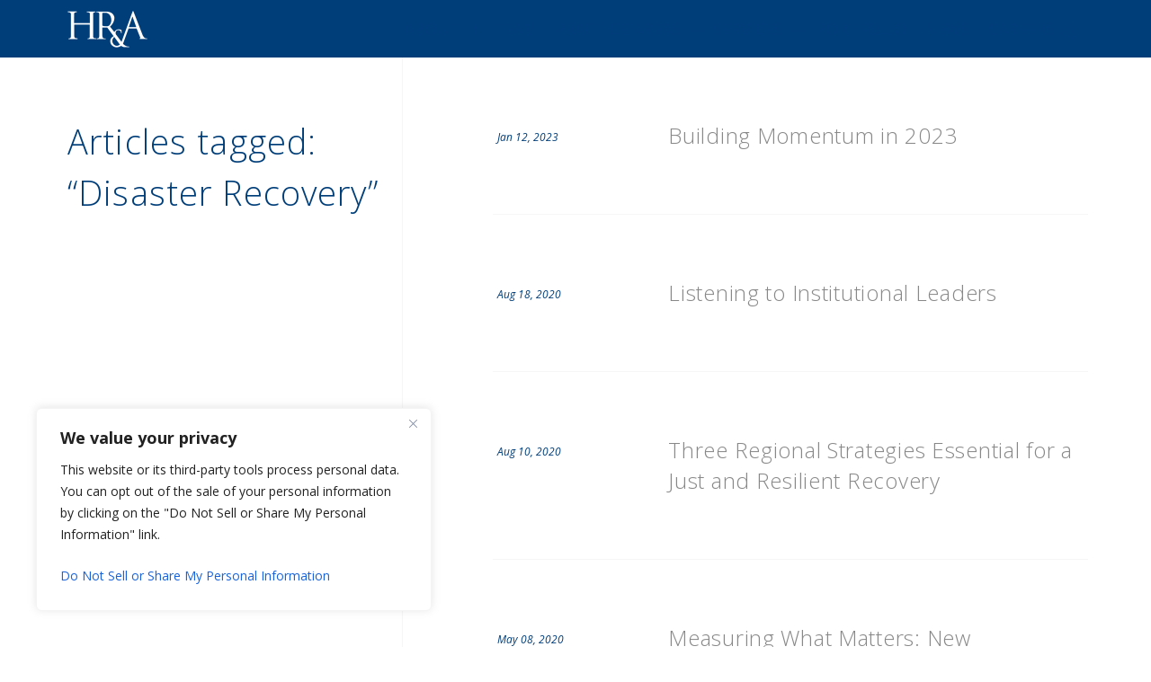

--- FILE ---
content_type: text/html; charset=UTF-8
request_url: https://www.hraadvisors.com/tag/disaster-recovery/
body_size: 17352
content:
<!DOCTYPE html>
<html lang="en-US" class="no-animation no-animation-effects">
<head>
	<meta http-equiv="Content-Type" content="text/html; charset=UTF-8" />
	<meta name="viewport" content="width=device-width, initial-scale=1.0">

	
	<!-- Standard Favicon -->
	<link rel="icon" type="image/x-icon" href="https://www.hraadvisors.com/wp-content/themes/hraadvisors/_include/img/favicon.ico" />
	<link rel="icon" type="image/png" href="https://www.hraadvisors.com/wp-content/themes/hraadvisors/_include/img/favicon-32x32.png" sizes="32x32" />
	<link rel="icon" type="image/png" href="https://www.hraadvisors.com/wp-content/themes/hraadvisors/_include/img/favicon-16x16.png" sizes="16x16" />

	<!-- Title -->
	<title>Disaster Recovery Archives - HR&amp;A</title>

	<!-- RSS & Pingbacks -->
	<link rel="alternate" type="application/rss+xml" title="HR&amp;A RSS Feed" href="https://www.hraadvisors.com/feed/" />
	<link rel="pingback" href="https://www.hraadvisors.com/wp/xmlrpc.php" />

	<meta name='robots' content='index, follow, max-image-preview:large, max-snippet:-1, max-video-preview:-1' />

	<title>Disaster Recovery Archives - HR&amp;A</title>
	<link rel="canonical" href="https://www.hraadvisors.com/tag/disaster-recovery/" />
	<meta name="twitter:card" content="summary_large_image" />
	<meta name="twitter:title" content="Disaster Recovery Archives - HR&amp;A" />
	<script type="application/ld+json" class="yoast-schema-graph">{"@context":"https://schema.org","@graph":[{"@type":"CollectionPage","@id":"https://www.hraadvisors.com/tag/disaster-recovery/","url":"https://www.hraadvisors.com/tag/disaster-recovery/","name":"Disaster Recovery Archives - HR&amp;A","isPartOf":{"@id":"https://www.hraadvisors.com/#website"},"breadcrumb":{"@id":"https://www.hraadvisors.com/tag/disaster-recovery/#breadcrumb"},"inLanguage":"en-US"},{"@type":"BreadcrumbList","@id":"https://www.hraadvisors.com/tag/disaster-recovery/#breadcrumb","itemListElement":[{"@type":"ListItem","position":1,"name":"Home","item":"https://www.hraadvisors.com/"},{"@type":"ListItem","position":2,"name":"Disaster Recovery"}]},{"@type":"WebSite","@id":"https://www.hraadvisors.com/#website","url":"https://www.hraadvisors.com/","name":"HR&amp;A","description":"(212) 977-5597   NYC      /        (310) 581-0900   LA      /     (202) 903-0725   DC","potentialAction":[{"@type":"SearchAction","target":{"@type":"EntryPoint","urlTemplate":"https://www.hraadvisors.com/?s={search_term_string}"},"query-input":{"@type":"PropertyValueSpecification","valueRequired":true,"valueName":"search_term_string"}}],"inLanguage":"en-US"}]}</script>


<link rel='dns-prefetch' href='//www.hraadvisors.com' />
<link rel='dns-prefetch' href='//cdn.jsdelivr.net' />
<link rel='dns-prefetch' href='//fonts.googleapis.com' />
<link rel='dns-prefetch' href='//www.googletagmanager.com' />
<link rel="alternate" type="application/rss+xml" title="HR&amp;A &raquo; Feed" href="https://www.hraadvisors.com/feed/" />
<link rel="alternate" type="application/rss+xml" title="HR&amp;A &raquo; Comments Feed" href="https://www.hraadvisors.com/comments/feed/" />
<meta property='og:site_name' content='HR&amp;A'/>
<meta property='og:url' content='https://www.hraadvisors.com/building-momentum-in-2023/'/>
<link rel="alternate" type="application/rss+xml" title="HR&amp;A &raquo; Disaster Recovery Tag Feed" href="https://www.hraadvisors.com/tag/disaster-recovery/feed/" />
<style id='wp-img-auto-sizes-contain-inline-css' type='text/css'>
img:is([sizes=auto i],[sizes^="auto," i]){contain-intrinsic-size:3000px 1500px}
/*# sourceURL=wp-img-auto-sizes-contain-inline-css */
</style>
<style id='wp-emoji-styles-inline-css' type='text/css'>

	img.wp-smiley, img.emoji {
		display: inline !important;
		border: none !important;
		box-shadow: none !important;
		height: 1em !important;
		width: 1em !important;
		margin: 0 0.07em !important;
		vertical-align: -0.1em !important;
		background: none !important;
		padding: 0 !important;
	}
/*# sourceURL=wp-emoji-styles-inline-css */
</style>
<link rel='stylesheet' id='bootstrap-css' href='https://www.hraadvisors.com/wp-content/themes/madeo/_include/css/bootstrap.min.css?ver=2023-04-05' type='text/css' media='all' />
<link rel='stylesheet' id='madeo-style-css' href='https://www.hraadvisors.com/wp-content/themes/madeo/style.min.css?ver=1767669338' type='text/css' media='all' />
<link rel='stylesheet' id='hraadvisors-style-css' href='https://www.hraadvisors.com/wp-content/themes/hraadvisors/style.min.css?ver=1767669338' type='text/css' media='all' />
<link rel='stylesheet' id='klaus-font-css' href='https://fonts.googleapis.com/css?family=Muli%3A400%2C300%2C300italic%2C400italic%7CSource+Sans+Pro%3A400%2C200%2C200italic%2C300%2C300italic%2C400italic%2C600%2C600italic%2C700%2C700italic%2C900italic%2C900&#038;ver=6.9' type='text/css' media='all' />
<link rel='stylesheet' id='et-googleFonts-css' href='https://fonts.googleapis.com/css?family=Open+Sans%3A400%2C300italic%2C300%2C400italic%2C600%2C600italic%2C700%2C700italic&#038;ver=6.9' type='text/css' media='all' />
<script type="text/javascript" id="cookie-law-info-js-extra">
/* <![CDATA[ */
var _ckyConfig = {"_ipData":[],"_assetsURL":"https://www.hraadvisors.com/wp-content/plugins/cookie-law-info/lite/frontend/images/","_publicURL":"https://www.hraadvisors.com/wp","_expiry":"365","_categories":[{"name":"Necessary","slug":"necessary","isNecessary":true,"ccpaDoNotSell":true,"cookies":[],"active":true,"defaultConsent":{"gdpr":true,"ccpa":true}},{"name":"Functional","slug":"functional","isNecessary":false,"ccpaDoNotSell":true,"cookies":[],"active":true,"defaultConsent":{"gdpr":false,"ccpa":false}},{"name":"Analytics","slug":"analytics","isNecessary":false,"ccpaDoNotSell":true,"cookies":[],"active":true,"defaultConsent":{"gdpr":false,"ccpa":false}},{"name":"Performance","slug":"performance","isNecessary":false,"ccpaDoNotSell":true,"cookies":[],"active":true,"defaultConsent":{"gdpr":false,"ccpa":false}},{"name":"Advertisement","slug":"advertisement","isNecessary":false,"ccpaDoNotSell":true,"cookies":[],"active":true,"defaultConsent":{"gdpr":false,"ccpa":false}}],"_activeLaw":"gdpr","_rootDomain":"","_block":"1","_showBanner":"1","_bannerConfig":{"settings":{"type":"box","preferenceCenterType":"popup","position":"bottom-left","applicableLaw":"ccpa"},"behaviours":{"reloadBannerOnAccept":false,"loadAnalyticsByDefault":false,"animations":{"onLoad":"animate","onHide":"sticky"}},"config":{"revisitConsent":{"status":false,"tag":"revisit-consent","position":"bottom-left","meta":{"url":"#"},"styles":{"background-color":"#0056A7"},"elements":{"title":{"type":"text","tag":"revisit-consent-title","status":true,"styles":{"color":"#0056a7"}}}},"preferenceCenter":{"toggle":{"status":true,"tag":"detail-category-toggle","type":"toggle","states":{"active":{"styles":{"background-color":"#1863DC"}},"inactive":{"styles":{"background-color":"#D0D5D2"}}}}},"categoryPreview":{"status":false,"toggle":{"status":true,"tag":"detail-category-preview-toggle","type":"toggle","states":{"active":{"styles":{"background-color":"#1863DC"}},"inactive":{"styles":{"background-color":"#D0D5D2"}}}}},"videoPlaceholder":{"status":true,"styles":{"background-color":"#000000","border-color":"#000000","color":"#ffffff"}},"readMore":{"status":false,"tag":"readmore-button","type":"link","meta":{"noFollow":true,"newTab":true},"styles":{"color":"#1863DC","background-color":"transparent","border-color":"transparent"}},"showMore":{"status":true,"tag":"show-desc-button","type":"button","styles":{"color":"#1863DC"}},"showLess":{"status":true,"tag":"hide-desc-button","type":"button","styles":{"color":"#1863DC"}},"alwaysActive":{"status":true,"tag":"always-active","styles":{"color":"#008000"}},"manualLinks":{"status":true,"tag":"manual-links","type":"link","styles":{"color":"#1863DC"}},"auditTable":{"status":false},"optOption":{"status":true,"toggle":{"status":true,"tag":"optout-option-toggle","type":"toggle","states":{"active":{"styles":{"background-color":"#1863dc"}},"inactive":{"styles":{"background-color":"#FFFFFF"}}}}}}},"_version":"3.3.9.1","_logConsent":"1","_tags":[{"tag":"accept-button","styles":{"color":"#FFFFFF","background-color":"#1863DC","border-color":"#1863DC"}},{"tag":"reject-button","styles":{"color":"#1863DC","background-color":"transparent","border-color":"#1863DC"}},{"tag":"settings-button","styles":{"color":"#1863DC","background-color":"transparent","border-color":"#1863DC"}},{"tag":"readmore-button","styles":{"color":"#1863DC","background-color":"transparent","border-color":"transparent"}},{"tag":"donotsell-button","styles":{"color":"#1863DC","background-color":"transparent","border-color":"transparent"}},{"tag":"show-desc-button","styles":{"color":"#1863DC"}},{"tag":"hide-desc-button","styles":{"color":"#1863DC"}},{"tag":"cky-always-active","styles":[]},{"tag":"cky-link","styles":[]},{"tag":"accept-button","styles":{"color":"#FFFFFF","background-color":"#1863DC","border-color":"#1863DC"}},{"tag":"revisit-consent","styles":{"background-color":"#0056A7"}}],"_shortCodes":[{"key":"cky_readmore","content":"\u003Ca href=\"#\" class=\"cky-policy\" aria-label=\"Cookie Policy\" target=\"_blank\" rel=\"noopener\" data-cky-tag=\"readmore-button\"\u003ECookie Policy\u003C/a\u003E","tag":"readmore-button","status":false,"attributes":{"rel":"nofollow","target":"_blank"}},{"key":"cky_show_desc","content":"\u003Cbutton class=\"cky-show-desc-btn\" data-cky-tag=\"show-desc-button\" aria-label=\"Show more\"\u003EShow more\u003C/button\u003E","tag":"show-desc-button","status":true,"attributes":[]},{"key":"cky_hide_desc","content":"\u003Cbutton class=\"cky-show-desc-btn\" data-cky-tag=\"hide-desc-button\" aria-label=\"Show less\"\u003EShow less\u003C/button\u003E","tag":"hide-desc-button","status":true,"attributes":[]},{"key":"cky_optout_show_desc","content":"[cky_optout_show_desc]","tag":"optout-show-desc-button","status":true,"attributes":[]},{"key":"cky_optout_hide_desc","content":"[cky_optout_hide_desc]","tag":"optout-hide-desc-button","status":true,"attributes":[]},{"key":"cky_category_toggle_label","content":"[cky_{{status}}_category_label] [cky_preference_{{category_slug}}_title]","tag":"","status":true,"attributes":[]},{"key":"cky_enable_category_label","content":"Enable","tag":"","status":true,"attributes":[]},{"key":"cky_disable_category_label","content":"Disable","tag":"","status":true,"attributes":[]},{"key":"cky_video_placeholder","content":"\u003Cdiv class=\"video-placeholder-normal\" data-cky-tag=\"video-placeholder\" id=\"[UNIQUEID]\"\u003E\u003Cp class=\"video-placeholder-text-normal\" data-cky-tag=\"placeholder-title\"\u003EPlease accept cookies to access this content\u003C/p\u003E\u003C/div\u003E","tag":"","status":true,"attributes":[]},{"key":"cky_enable_optout_label","content":"Enable","tag":"","status":true,"attributes":[]},{"key":"cky_disable_optout_label","content":"Disable","tag":"","status":true,"attributes":[]},{"key":"cky_optout_toggle_label","content":"[cky_{{status}}_optout_label] [cky_optout_option_title]","tag":"","status":true,"attributes":[]},{"key":"cky_optout_option_title","content":"Do Not Sell or Share My Personal Information","tag":"","status":true,"attributes":[]},{"key":"cky_optout_close_label","content":"Close","tag":"","status":true,"attributes":[]},{"key":"cky_preference_close_label","content":"Close","tag":"","status":true,"attributes":[]}],"_rtl":"","_language":"en","_providersToBlock":[]};
var _ckyStyles = {"css":".cky-overlay{background: #000000; opacity: 0.4; position: fixed; top: 0; left: 0; width: 100%; height: 100%; z-index: 99999999;}.cky-hide{display: none;}.cky-btn-revisit-wrapper{display: flex; align-items: center; justify-content: center; background: #0056a7; width: 45px; height: 45px; border-radius: 50%; position: fixed; z-index: 999999; cursor: pointer;}.cky-revisit-bottom-left{bottom: 15px; left: 15px;}.cky-revisit-bottom-right{bottom: 15px; right: 15px;}.cky-btn-revisit-wrapper .cky-btn-revisit{display: flex; align-items: center; justify-content: center; background: none; border: none; cursor: pointer; position: relative; margin: 0; padding: 0;}.cky-btn-revisit-wrapper .cky-btn-revisit img{max-width: fit-content; margin: 0; height: 30px; width: 30px;}.cky-revisit-bottom-left:hover::before{content: attr(data-tooltip); position: absolute; background: #4e4b66; color: #ffffff; left: calc(100% + 7px); font-size: 12px; line-height: 16px; width: max-content; padding: 4px 8px; border-radius: 4px;}.cky-revisit-bottom-left:hover::after{position: absolute; content: \"\"; border: 5px solid transparent; left: calc(100% + 2px); border-left-width: 0; border-right-color: #4e4b66;}.cky-revisit-bottom-right:hover::before{content: attr(data-tooltip); position: absolute; background: #4e4b66; color: #ffffff; right: calc(100% + 7px); font-size: 12px; line-height: 16px; width: max-content; padding: 4px 8px; border-radius: 4px;}.cky-revisit-bottom-right:hover::after{position: absolute; content: \"\"; border: 5px solid transparent; right: calc(100% + 2px); border-right-width: 0; border-left-color: #4e4b66;}.cky-revisit-hide{display: none;}.cky-consent-container{position: fixed; width: 440px; box-sizing: border-box; z-index: 9999999; border-radius: 6px;}.cky-consent-container .cky-consent-bar{background: #ffffff; border: 1px solid; padding: 20px 26px; box-shadow: 0 -1px 10px 0 #acabab4d; border-radius: 6px;}.cky-box-bottom-left{bottom: 40px; left: 40px;}.cky-box-bottom-right{bottom: 40px; right: 40px;}.cky-box-top-left{top: 40px; left: 40px;}.cky-box-top-right{top: 40px; right: 40px;}.cky-custom-brand-logo-wrapper .cky-custom-brand-logo{width: 100px; height: auto; margin: 0 0 12px 0;}.cky-notice .cky-title{color: #212121; font-weight: 700; font-size: 18px; line-height: 24px; margin: 0 0 12px 0;}.cky-notice-des *,.cky-preference-content-wrapper *,.cky-accordion-header-des *,.cky-gpc-wrapper .cky-gpc-desc *{font-size: 14px;}.cky-notice-des{color: #212121; font-size: 14px; line-height: 24px; font-weight: 400;}.cky-notice-des img{height: 25px; width: 25px;}.cky-consent-bar .cky-notice-des p,.cky-gpc-wrapper .cky-gpc-desc p,.cky-preference-body-wrapper .cky-preference-content-wrapper p,.cky-accordion-header-wrapper .cky-accordion-header-des p,.cky-cookie-des-table li div:last-child p{color: inherit; margin-top: 0; overflow-wrap: break-word;}.cky-notice-des P:last-child,.cky-preference-content-wrapper p:last-child,.cky-cookie-des-table li div:last-child p:last-child,.cky-gpc-wrapper .cky-gpc-desc p:last-child{margin-bottom: 0;}.cky-notice-des a.cky-policy,.cky-notice-des button.cky-policy{font-size: 14px; color: #1863dc; white-space: nowrap; cursor: pointer; background: transparent; border: 1px solid; text-decoration: underline;}.cky-notice-des button.cky-policy{padding: 0;}.cky-notice-des a.cky-policy:focus-visible,.cky-notice-des button.cky-policy:focus-visible,.cky-preference-content-wrapper .cky-show-desc-btn:focus-visible,.cky-accordion-header .cky-accordion-btn:focus-visible,.cky-preference-header .cky-btn-close:focus-visible,.cky-switch input[type=\"checkbox\"]:focus-visible,.cky-footer-wrapper a:focus-visible,.cky-btn:focus-visible{outline: 2px solid #1863dc; outline-offset: 2px;}.cky-btn:focus:not(:focus-visible),.cky-accordion-header .cky-accordion-btn:focus:not(:focus-visible),.cky-preference-content-wrapper .cky-show-desc-btn:focus:not(:focus-visible),.cky-btn-revisit-wrapper .cky-btn-revisit:focus:not(:focus-visible),.cky-preference-header .cky-btn-close:focus:not(:focus-visible),.cky-consent-bar .cky-banner-btn-close:focus:not(:focus-visible){outline: 0;}button.cky-show-desc-btn:not(:hover):not(:active){color: #1863dc; background: transparent;}button.cky-accordion-btn:not(:hover):not(:active),button.cky-banner-btn-close:not(:hover):not(:active),button.cky-btn-revisit:not(:hover):not(:active),button.cky-btn-close:not(:hover):not(:active){background: transparent;}.cky-consent-bar button:hover,.cky-modal.cky-modal-open button:hover,.cky-consent-bar button:focus,.cky-modal.cky-modal-open button:focus{text-decoration: none;}.cky-notice-btn-wrapper{display: flex; justify-content: flex-start; align-items: center; flex-wrap: wrap; margin-top: 16px;}.cky-notice-btn-wrapper .cky-btn{text-shadow: none; box-shadow: none;}.cky-btn{flex: auto; max-width: 100%; font-size: 14px; font-family: inherit; line-height: 24px; padding: 8px; font-weight: 500; margin: 0 8px 0 0; border-radius: 2px; cursor: pointer; text-align: center; text-transform: none; min-height: 0;}.cky-btn:hover{opacity: 0.8;}.cky-btn-customize{color: #1863dc; background: transparent; border: 2px solid #1863dc;}.cky-btn-reject{color: #1863dc; background: transparent; border: 2px solid #1863dc;}.cky-btn-accept{background: #1863dc; color: #ffffff; border: 2px solid #1863dc;}.cky-btn:last-child{margin-right: 0;}@media (max-width: 576px){.cky-box-bottom-left{bottom: 0; left: 0;}.cky-box-bottom-right{bottom: 0; right: 0;}.cky-box-top-left{top: 0; left: 0;}.cky-box-top-right{top: 0; right: 0;}}@media (max-width: 440px){.cky-box-bottom-left, .cky-box-bottom-right, .cky-box-top-left, .cky-box-top-right{width: 100%; max-width: 100%;}.cky-consent-container .cky-consent-bar{padding: 20px 0;}.cky-custom-brand-logo-wrapper, .cky-notice .cky-title, .cky-notice-des, .cky-notice-btn-wrapper{padding: 0 24px;}.cky-notice-des{max-height: 40vh; overflow-y: scroll;}.cky-notice-btn-wrapper{flex-direction: column; margin-top: 0;}.cky-btn{width: 100%; margin: 10px 0 0 0;}.cky-notice-btn-wrapper .cky-btn-customize{order: 2;}.cky-notice-btn-wrapper .cky-btn-reject{order: 3;}.cky-notice-btn-wrapper .cky-btn-accept{order: 1; margin-top: 16px;}}@media (max-width: 352px){.cky-notice .cky-title{font-size: 16px;}.cky-notice-des *{font-size: 12px;}.cky-notice-des, .cky-btn{font-size: 12px;}}.cky-modal.cky-modal-open{display: flex; visibility: visible; -webkit-transform: translate(-50%, -50%); -moz-transform: translate(-50%, -50%); -ms-transform: translate(-50%, -50%); -o-transform: translate(-50%, -50%); transform: translate(-50%, -50%); top: 50%; left: 50%; transition: all 1s ease;}.cky-modal{box-shadow: 0 32px 68px rgba(0, 0, 0, 0.3); margin: 0 auto; position: fixed; max-width: 100%; background: #ffffff; top: 50%; box-sizing: border-box; border-radius: 6px; z-index: 999999999; color: #212121; -webkit-transform: translate(-50%, 100%); -moz-transform: translate(-50%, 100%); -ms-transform: translate(-50%, 100%); -o-transform: translate(-50%, 100%); transform: translate(-50%, 100%); visibility: hidden; transition: all 0s ease;}.cky-preference-center{max-height: 79vh; overflow: hidden; width: 845px; overflow: hidden; flex: 1 1 0; display: flex; flex-direction: column; border-radius: 6px;}.cky-preference-header{display: flex; align-items: center; justify-content: space-between; padding: 22px 24px; border-bottom: 1px solid;}.cky-preference-header .cky-preference-title{font-size: 18px; font-weight: 700; line-height: 24px;}.cky-preference-header .cky-btn-close{margin: 0; cursor: pointer; vertical-align: middle; padding: 0; background: none; border: none; width: 24px; height: 24px; min-height: 0; line-height: 0; text-shadow: none; box-shadow: none;}.cky-preference-header .cky-btn-close img{margin: 0; height: 10px; width: 10px;}.cky-preference-body-wrapper{padding: 0 24px; flex: 1; overflow: auto; box-sizing: border-box;}.cky-preference-content-wrapper,.cky-gpc-wrapper .cky-gpc-desc{font-size: 14px; line-height: 24px; font-weight: 400; padding: 12px 0;}.cky-preference-content-wrapper{border-bottom: 1px solid;}.cky-preference-content-wrapper img{height: 25px; width: 25px;}.cky-preference-content-wrapper .cky-show-desc-btn{font-size: 14px; font-family: inherit; color: #1863dc; text-decoration: none; line-height: 24px; padding: 0; margin: 0; white-space: nowrap; cursor: pointer; background: transparent; border-color: transparent; text-transform: none; min-height: 0; text-shadow: none; box-shadow: none;}.cky-accordion-wrapper{margin-bottom: 10px;}.cky-accordion{border-bottom: 1px solid;}.cky-accordion:last-child{border-bottom: none;}.cky-accordion .cky-accordion-item{display: flex; margin-top: 10px;}.cky-accordion .cky-accordion-body{display: none;}.cky-accordion.cky-accordion-active .cky-accordion-body{display: block; padding: 0 22px; margin-bottom: 16px;}.cky-accordion-header-wrapper{cursor: pointer; width: 100%;}.cky-accordion-item .cky-accordion-header{display: flex; justify-content: space-between; align-items: center;}.cky-accordion-header .cky-accordion-btn{font-size: 16px; font-family: inherit; color: #212121; line-height: 24px; background: none; border: none; font-weight: 700; padding: 0; margin: 0; cursor: pointer; text-transform: none; min-height: 0; text-shadow: none; box-shadow: none;}.cky-accordion-header .cky-always-active{color: #008000; font-weight: 600; line-height: 24px; font-size: 14px;}.cky-accordion-header-des{font-size: 14px; line-height: 24px; margin: 10px 0 16px 0;}.cky-accordion-chevron{margin-right: 22px; position: relative; cursor: pointer;}.cky-accordion-chevron-hide{display: none;}.cky-accordion .cky-accordion-chevron i::before{content: \"\"; position: absolute; border-right: 1.4px solid; border-bottom: 1.4px solid; border-color: inherit; height: 6px; width: 6px; -webkit-transform: rotate(-45deg); -moz-transform: rotate(-45deg); -ms-transform: rotate(-45deg); -o-transform: rotate(-45deg); transform: rotate(-45deg); transition: all 0.2s ease-in-out; top: 8px;}.cky-accordion.cky-accordion-active .cky-accordion-chevron i::before{-webkit-transform: rotate(45deg); -moz-transform: rotate(45deg); -ms-transform: rotate(45deg); -o-transform: rotate(45deg); transform: rotate(45deg);}.cky-audit-table{background: #f4f4f4; border-radius: 6px;}.cky-audit-table .cky-empty-cookies-text{color: inherit; font-size: 12px; line-height: 24px; margin: 0; padding: 10px;}.cky-audit-table .cky-cookie-des-table{font-size: 12px; line-height: 24px; font-weight: normal; padding: 15px 10px; border-bottom: 1px solid; border-bottom-color: inherit; margin: 0;}.cky-audit-table .cky-cookie-des-table:last-child{border-bottom: none;}.cky-audit-table .cky-cookie-des-table li{list-style-type: none; display: flex; padding: 3px 0;}.cky-audit-table .cky-cookie-des-table li:first-child{padding-top: 0;}.cky-cookie-des-table li div:first-child{width: 100px; font-weight: 600; word-break: break-word; word-wrap: break-word;}.cky-cookie-des-table li div:last-child{flex: 1; word-break: break-word; word-wrap: break-word; margin-left: 8px;}.cky-footer-shadow{display: block; width: 100%; height: 40px; background: linear-gradient(180deg, rgba(255, 255, 255, 0) 0%, #ffffff 100%); position: absolute; bottom: calc(100% - 1px);}.cky-footer-wrapper{position: relative;}.cky-prefrence-btn-wrapper{display: flex; flex-wrap: wrap; align-items: center; justify-content: center; padding: 22px 24px; border-top: 1px solid;}.cky-prefrence-btn-wrapper .cky-btn{flex: auto; max-width: 100%; text-shadow: none; box-shadow: none;}.cky-btn-preferences{color: #1863dc; background: transparent; border: 2px solid #1863dc;}.cky-preference-header,.cky-preference-body-wrapper,.cky-preference-content-wrapper,.cky-accordion-wrapper,.cky-accordion,.cky-accordion-wrapper,.cky-footer-wrapper,.cky-prefrence-btn-wrapper{border-color: inherit;}@media (max-width: 845px){.cky-modal{max-width: calc(100% - 16px);}}@media (max-width: 576px){.cky-modal{max-width: 100%;}.cky-preference-center{max-height: 100vh;}.cky-prefrence-btn-wrapper{flex-direction: column;}.cky-accordion.cky-accordion-active .cky-accordion-body{padding-right: 0;}.cky-prefrence-btn-wrapper .cky-btn{width: 100%; margin: 10px 0 0 0;}.cky-prefrence-btn-wrapper .cky-btn-reject{order: 3;}.cky-prefrence-btn-wrapper .cky-btn-accept{order: 1; margin-top: 0;}.cky-prefrence-btn-wrapper .cky-btn-preferences{order: 2;}}@media (max-width: 425px){.cky-accordion-chevron{margin-right: 15px;}.cky-notice-btn-wrapper{margin-top: 0;}.cky-accordion.cky-accordion-active .cky-accordion-body{padding: 0 15px;}}@media (max-width: 352px){.cky-preference-header .cky-preference-title{font-size: 16px;}.cky-preference-header{padding: 16px 24px;}.cky-preference-content-wrapper *, .cky-accordion-header-des *{font-size: 12px;}.cky-preference-content-wrapper, .cky-preference-content-wrapper .cky-show-more, .cky-accordion-header .cky-always-active, .cky-accordion-header-des, .cky-preference-content-wrapper .cky-show-desc-btn, .cky-notice-des a.cky-policy{font-size: 12px;}.cky-accordion-header .cky-accordion-btn{font-size: 14px;}}.cky-switch{display: flex;}.cky-switch input[type=\"checkbox\"]{position: relative; width: 44px; height: 24px; margin: 0; background: #d0d5d2; -webkit-appearance: none; border-radius: 50px; cursor: pointer; outline: 0; border: none; top: 0;}.cky-switch input[type=\"checkbox\"]:checked{background: #1863dc;}.cky-switch input[type=\"checkbox\"]:before{position: absolute; content: \"\"; height: 20px; width: 20px; left: 2px; bottom: 2px; border-radius: 50%; background-color: white; -webkit-transition: 0.4s; transition: 0.4s; margin: 0;}.cky-switch input[type=\"checkbox\"]:after{display: none;}.cky-switch input[type=\"checkbox\"]:checked:before{-webkit-transform: translateX(20px); -ms-transform: translateX(20px); transform: translateX(20px);}@media (max-width: 425px){.cky-switch input[type=\"checkbox\"]{width: 38px; height: 21px;}.cky-switch input[type=\"checkbox\"]:before{height: 17px; width: 17px;}.cky-switch input[type=\"checkbox\"]:checked:before{-webkit-transform: translateX(17px); -ms-transform: translateX(17px); transform: translateX(17px);}}.cky-consent-bar .cky-banner-btn-close{position: absolute; right: 9px; top: 5px; background: none; border: none; cursor: pointer; padding: 0; margin: 0; min-height: 0; line-height: 0; height: 24px; width: 24px; text-shadow: none; box-shadow: none;}.cky-consent-bar .cky-banner-btn-close img{height: 9px; width: 9px; margin: 0;}.cky-notice-group{font-size: 14px; line-height: 24px; font-weight: 400; color: #212121;}.cky-notice-btn-wrapper .cky-btn-do-not-sell{font-size: 14px; line-height: 24px; padding: 6px 0; margin: 0; font-weight: 500; background: none; border-radius: 2px; border: none; cursor: pointer; text-align: left; color: #1863dc; background: transparent; border-color: transparent; box-shadow: none; text-shadow: none;}.cky-consent-bar .cky-banner-btn-close:focus-visible,.cky-notice-btn-wrapper .cky-btn-do-not-sell:focus-visible,.cky-opt-out-btn-wrapper .cky-btn:focus-visible,.cky-opt-out-checkbox-wrapper input[type=\"checkbox\"].cky-opt-out-checkbox:focus-visible{outline: 2px solid #1863dc; outline-offset: 2px;}@media (max-width: 440px){.cky-consent-container{width: 100%;}}@media (max-width: 352px){.cky-notice-des a.cky-policy, .cky-notice-btn-wrapper .cky-btn-do-not-sell{font-size: 12px;}}.cky-opt-out-wrapper{padding: 12px 0;}.cky-opt-out-wrapper .cky-opt-out-checkbox-wrapper{display: flex; align-items: center;}.cky-opt-out-checkbox-wrapper .cky-opt-out-checkbox-label{font-size: 16px; font-weight: 700; line-height: 24px; margin: 0 0 0 12px; cursor: pointer;}.cky-opt-out-checkbox-wrapper input[type=\"checkbox\"].cky-opt-out-checkbox{background-color: #ffffff; border: 1px solid black; width: 20px; height: 18.5px; margin: 0; -webkit-appearance: none; position: relative; display: flex; align-items: center; justify-content: center; border-radius: 2px; cursor: pointer;}.cky-opt-out-checkbox-wrapper input[type=\"checkbox\"].cky-opt-out-checkbox:checked{background-color: #1863dc; border: none;}.cky-opt-out-checkbox-wrapper input[type=\"checkbox\"].cky-opt-out-checkbox:checked::after{left: 6px; bottom: 4px; width: 7px; height: 13px; border: solid #ffffff; border-width: 0 3px 3px 0; border-radius: 2px; -webkit-transform: rotate(45deg); -ms-transform: rotate(45deg); transform: rotate(45deg); content: \"\"; position: absolute; box-sizing: border-box;}.cky-opt-out-checkbox-wrapper.cky-disabled .cky-opt-out-checkbox-label,.cky-opt-out-checkbox-wrapper.cky-disabled input[type=\"checkbox\"].cky-opt-out-checkbox{cursor: no-drop;}.cky-gpc-wrapper{margin: 0 0 0 32px;}.cky-footer-wrapper .cky-opt-out-btn-wrapper{display: flex; flex-wrap: wrap; align-items: center; justify-content: center; padding: 22px 24px;}.cky-opt-out-btn-wrapper .cky-btn{flex: auto; max-width: 100%; text-shadow: none; box-shadow: none;}.cky-opt-out-btn-wrapper .cky-btn-cancel{border: 1px solid #dedfe0; background: transparent; color: #858585;}.cky-opt-out-btn-wrapper .cky-btn-confirm{background: #1863dc; color: #ffffff; border: 1px solid #1863dc;}@media (max-width: 352px){.cky-opt-out-checkbox-wrapper .cky-opt-out-checkbox-label{font-size: 14px;}.cky-gpc-wrapper .cky-gpc-desc, .cky-gpc-wrapper .cky-gpc-desc *{font-size: 12px;}.cky-opt-out-checkbox-wrapper input[type=\"checkbox\"].cky-opt-out-checkbox{width: 16px; height: 16px;}.cky-opt-out-checkbox-wrapper input[type=\"checkbox\"].cky-opt-out-checkbox:checked::after{left: 5px; bottom: 4px; width: 3px; height: 9px;}.cky-gpc-wrapper{margin: 0 0 0 28px;}}.video-placeholder-youtube{background-size: 100% 100%; background-position: center; background-repeat: no-repeat; background-color: #b2b0b059; position: relative; display: flex; align-items: center; justify-content: center; max-width: 100%;}.video-placeholder-text-youtube{text-align: center; align-items: center; padding: 10px 16px; background-color: #000000cc; color: #ffffff; border: 1px solid; border-radius: 2px; cursor: pointer;}.video-placeholder-normal{background-image: url(\"/wp-content/plugins/cookie-law-info/lite/frontend/images/placeholder.svg\"); background-size: 80px; background-position: center; background-repeat: no-repeat; background-color: #b2b0b059; position: relative; display: flex; align-items: flex-end; justify-content: center; max-width: 100%;}.video-placeholder-text-normal{align-items: center; padding: 10px 16px; text-align: center; border: 1px solid; border-radius: 2px; cursor: pointer;}.cky-rtl{direction: rtl; text-align: right;}.cky-rtl .cky-banner-btn-close{left: 9px; right: auto;}.cky-rtl .cky-notice-btn-wrapper .cky-btn:last-child{margin-right: 8px;}.cky-rtl .cky-notice-btn-wrapper .cky-btn:first-child{margin-right: 0;}.cky-rtl .cky-notice-btn-wrapper{margin-left: 0; margin-right: 15px;}.cky-rtl .cky-prefrence-btn-wrapper .cky-btn{margin-right: 8px;}.cky-rtl .cky-prefrence-btn-wrapper .cky-btn:first-child{margin-right: 0;}.cky-rtl .cky-accordion .cky-accordion-chevron i::before{border: none; border-left: 1.4px solid; border-top: 1.4px solid; left: 12px;}.cky-rtl .cky-accordion.cky-accordion-active .cky-accordion-chevron i::before{-webkit-transform: rotate(-135deg); -moz-transform: rotate(-135deg); -ms-transform: rotate(-135deg); -o-transform: rotate(-135deg); transform: rotate(-135deg);}@media (max-width: 768px){.cky-rtl .cky-notice-btn-wrapper{margin-right: 0;}}@media (max-width: 576px){.cky-rtl .cky-notice-btn-wrapper .cky-btn:last-child{margin-right: 0;}.cky-rtl .cky-prefrence-btn-wrapper .cky-btn{margin-right: 0;}.cky-rtl .cky-accordion.cky-accordion-active .cky-accordion-body{padding: 0 22px 0 0;}}@media (max-width: 425px){.cky-rtl .cky-accordion.cky-accordion-active .cky-accordion-body{padding: 0 15px 0 0;}}.cky-rtl .cky-opt-out-btn-wrapper .cky-btn{margin-right: 12px;}.cky-rtl .cky-opt-out-btn-wrapper .cky-btn:first-child{margin-right: 0;}.cky-rtl .cky-opt-out-checkbox-wrapper .cky-opt-out-checkbox-label{margin: 0 12px 0 0;}"};
//# sourceURL=cookie-law-info-js-extra
/* ]]> */
</script>
<script type="text/javascript" src="https://www.hraadvisors.com/wp-content/plugins/cookie-law-info/lite/frontend/js/script.min.js?ver=3.3.9.1" id="cookie-law-info-js"></script>
<script type="text/javascript" src="https://www.hraadvisors.com/wp/wp-includes/js/jquery/jquery.min.js?ver=3.7.1" id="jquery-core-js"></script>
<script type="text/javascript" src="https://www.hraadvisors.com/wp/wp-includes/js/jquery/jquery-migrate.min.js?ver=3.4.1" id="jquery-migrate-js"></script>
<script type="text/javascript" src="https://www.hraadvisors.com/wp-content/themes/madeo/_include/js/modernizr.min.js?ver=2.5.3" id="modernizer-js"></script>
<script></script><link rel="https://api.w.org/" href="https://www.hraadvisors.com/wp-json/" /><link rel="alternate" title="JSON" type="application/json" href="https://www.hraadvisors.com/wp-json/wp/v2/tags/91" /><!-- Hotjar Tracking Code for http://www.hraadvisors.com/ -->
<script>
(function(h,o,t,j,a,r){
h.hj=h.hj||function(){(h.hj.q=h.hj.q||[]).push(arguments)};
h._hjSettings={hjid:3544359,hjsv:5};
a=o.getElementsByTagName('head')[0];
r=o.createElement('script');r.async=1;
r.src=t+h._hjSettings.hjid+j+h._hjSettings.hjsv;
a.appendChild(r);
})(window,document,'//static.hotjar.com/c/hotjar-','.js?sv=');
</script>
<script>
(function(i,s,o,g,r,a,m){i['GoogleAnalyticsObject']=r;i[r]=i[r]||function(){
(i[r].q=i[r].q||[]).push(arguments)},i[r].l=1*new Date();a=s.createElement(o),
m=s.getElementsByTagName(o)[0];a.async=1;a.src=g;m.parentNode.insertBefore(a,m)
})(window,document,'script','//www.google-analytics.com/analytics.js','ga');
ga('create', 'UA-21654071-1', 'auto');
ga('send', 'pageview');
</script>
<!-- Global site tag (gtag.js) - Google Analytics -->
<script async src="https://www.googletagmanager.com/gtag/js?id=G-1NGQRRT9YJ"></script>
<script>
window.dataLayer = window.dataLayer || [];
function gtag(){dataLayer.push(arguments);}
gtag('js', new Date());
gtag('config', 'G-1NGQRRT9YJ');
</script>
<style id="cky-style-inline">[data-cky-tag]{visibility:hidden;}</style><meta name="generator" content="Site Kit by Google 1.168.0" /><meta name="generator" content="Powered by WPBakery Page Builder - drag and drop page builder for WordPress."/>
<noscript><style> .wpb_animate_when_almost_visible { opacity: 1; }</style></noscript></head>

<body class="archive tag tag-disaster-recovery tag-91 wp-theme-madeo wp-child-theme-hraadvisors overflow-x-hidden gecko az wpb-js-composer js-comp-ver-8.7.2 vc_responsive" x-data="{ mobileNav: false }">

	
	<header class="site-header w-full">

		<!-- Site Header : Mobile -->

		<div class="container-fluid h-full w-full">

			<div class="flex items-center gap-8 h-full w-full">

				<!-- Mobile Menu Trigger -->

				<div class="w-[32px] lgg:hidden">

					<button id="mobile-nav" class="menu-trigger menu-nav border-0 bg-transparent appearance-none p-0 !block" @click="mobileNav = ! mobileNav"><span class="menu-icon"></span></button>

				</div>

				<!-- Logo -->

				<div class="flex-grow text-center lgg:flex-grow-0 lgg:text-left h-full flex items-center justify-center">

					<div id="logo" class="flex items-center">

						<a href="https://www.hraadvisors.com" title="HR&amp;A" class="!flex items-center">

							
								
									<img src="https://www.hraadvisors.com/wp-content/uploads/2015/10/logo-retina.png" alt="HR&amp;A" width="89" height="41" />

								
							
						</a>

					</div>

				</div>

				<!-- Desktop Menu -->

				<div id="menu" class="hidden lgg:!flex lgg:!visible flex-grow flex gap-4 justify-end h-full">

					<div id="menu-item-5457" class="menu-item menu-item-type-post_type menu-item-object-page menu-item-has-children menu-item-5457"><div class="has-submenu flex justify-between relative h-full"><a href="https://www.hraadvisors.com/about/">About</a><div class="submenu-indicator"></div></div>
<div class="sub-menu">
	<div id="menu-item-16227" class="menu-item menu-item-type-post_type menu-item-object-page menu-item-16227"><a href="https://www.hraadvisors.com/about/mission-and-values/">Mission &#038; Values</a></div>
	<div id="menu-item-16229" class="menu-item menu-item-type-post_type menu-item-object-page menu-item-16229"><a href="https://www.hraadvisors.com/about/awards-and-recognition/">Awards</a></div>
</div>
</div>
<div id="menu-item-8714" class="menu-item menu-item-type-post_type menu-item-object-page menu-item-8714"><a href="https://www.hraadvisors.com/team/">Team</a></div>
<div id="menu-item-9885" class="menu-item menu-item-type-post_type menu-item-object-page menu-item-has-children menu-item-9885"><div class="has-submenu flex justify-between relative h-full"><a href="https://www.hraadvisors.com/practice-areas/">Practice Areas</a><div class="submenu-indicator"></div></div>
<div class="sub-menu">
	<div id="menu-item-16231" class="menu-item menu-item-type-post_type menu-item-object-page menu-item-16231"><a href="https://www.hraadvisors.com/real-estate-development-advisory/">Real Estate Development Advisory</a></div>
	<div id="menu-item-19116" class="menu-item menu-item-type-post_type menu-item-object-page menu-item-19116"><a href="https://www.hraadvisors.com/housing-affordability/">Housing Affordability</a></div>
	<div id="menu-item-16232" class="menu-item menu-item-type-post_type menu-item-object-page menu-item-16232"><a href="https://www.hraadvisors.com/economic-development/">Economic Development</a></div>
	<div id="menu-item-16233" class="menu-item menu-item-type-post_type menu-item-object-page menu-item-16233"><a href="https://www.hraadvisors.com/inclusive-cities/">Inclusive Cities</a></div>
	<div id="menu-item-16234" class="menu-item menu-item-type-post_type menu-item-object-page menu-item-16234"><a href="https://www.hraadvisors.com/transit-oriented-development-and-transportation/">Transit-Oriented Development</a></div>
	<div id="menu-item-18622" class="menu-item menu-item-type-post_type menu-item-object-page menu-item-18622"><a href="https://www.hraadvisors.com/climate/">Climate</a></div>
	<div id="menu-item-16236" class="menu-item menu-item-type-post_type menu-item-object-page menu-item-16236"><a href="https://www.hraadvisors.com/broadband-and-digital-equity/">Broadband and Digital Equity</a></div>
	<div id="menu-item-16237" class="menu-item menu-item-type-post_type menu-item-object-page menu-item-16237"><a href="https://www.hraadvisors.com/tech/">Urban Tech &#038; Innovation</a></div>
	<div id="menu-item-16238" class="menu-item menu-item-type-post_type menu-item-object-page menu-item-16238"><a href="https://www.hraadvisors.com/parks-open-space/">Parks &#038; Open Space</a></div>
</div>
</div>
<div id="menu-item-5354" class="menu-item menu-item-type-post_type menu-item-object-page menu-item-has-children menu-item-5354"><div class="has-submenu flex justify-between relative h-full"><a href="https://www.hraadvisors.com/services/">Services</a><div class="submenu-indicator"></div></div>
<div class="sub-menu">
	<div id="menu-item-16240" class="menu-item menu-item-type-post_type menu-item-object-service menu-item-16240"><a href="https://www.hraadvisors.com/service/digital-products/">Digital Products</a></div>
	<div id="menu-item-16247" class="menu-item menu-item-type-post_type menu-item-object-service menu-item-16247"><a href="https://www.hraadvisors.com/service/public-private-development/">Public-Private Development Strategies</a></div>
	<div id="menu-item-16246" class="menu-item menu-item-type-post_type menu-item-object-service menu-item-16246"><a href="https://www.hraadvisors.com/service/public-policy-analysis/">Public Policy Analysis</a></div>
	<div id="menu-item-16244" class="menu-item menu-item-type-post_type menu-item-object-service menu-item-16244"><a href="https://www.hraadvisors.com/service/market-and-financial-feasibility-analysis/">Market and Financial Feasibility Analysis</a></div>
	<div id="menu-item-16241" class="menu-item menu-item-type-post_type menu-item-object-service menu-item-16241"><a href="https://www.hraadvisors.com/service/economic-impact-analysis/">Economic Impact Analysis</a></div>
	<div id="menu-item-16243" class="menu-item menu-item-type-post_type menu-item-object-service menu-item-16243"><a href="https://www.hraadvisors.com/service/economic-revitalization-and-community-planning/">Economic Revitalization and Community Planning</a></div>
	<div id="menu-item-16245" class="menu-item menu-item-type-post_type menu-item-object-service menu-item-16245"><a href="https://www.hraadvisors.com/service/open-space-strategy/">Parks and Open Space Strategy</a></div>
	<div id="menu-item-16248" class="menu-item menu-item-type-post_type menu-item-object-service menu-item-16248"><a href="https://www.hraadvisors.com/service/retail-planning/">Retail Planning</a></div>
	<div id="menu-item-16242" class="menu-item menu-item-type-post_type menu-item-object-service menu-item-16242"><a href="https://www.hraadvisors.com/service/economic-incentives-strategy/">Economic Incentives Strategy</a></div>
</div>
</div>
<div id="menu-item-5404" class="menu-item menu-item-type-post_type menu-item-object-page menu-item-5404"><a href="https://www.hraadvisors.com/portfolio/">Portfolio</a></div>
<div id="menu-item-5419" class="menu-item menu-item-type-post_type menu-item-object-page menu-item-5419"><a href="https://www.hraadvisors.com/news/">News</a></div>
<div id="menu-item-14232" class="menu-item menu-item-type-post_type menu-item-object-page menu-item-14232"><a href="https://www.hraadvisors.com/careers/">Careers</a></div>

				</div>

				<!-- Search Icon -->

				<div class="w-[32px]">

					<button id="search-button" class="search-toggle border-0 bg-transparent appearance-none p-0 !ml-0"><span class="search-icon block ml-auto"></span></button>

				</div>

			</div>

		</div>

		<!-- Mobile Navigation Mobile Menu -->

		<div id="navigation-mobile" class="!fixed inset-0 !bg-white !bg-opacity-[0.92] backdrop-blur-sm !z-30 pt-12" x-show="mobileNav" x-cloak x-transition.opacity.duration.250>

			<div class="container-fluid">

				<div class="row">

					<div class="col-md-12">

						<div id="menu-nav-mobile">

							<div class="menu-item menu-item-type-post_type menu-item-object-page menu-item-has-children menu-item-5457" x-data="{ submenuShow: false }"><div class="has-submenu flex justify-between relative"><a href="https://www.hraadvisors.com/about/">About</a><button @click="submenuShow = ! submenuShow" :class="submenuShow ? 'expanded' : ''"><span class="sr-only">Expand About Submenu</span></button></div>
<div class="sub-menu" x-show="submenuShow" x-cloak x-collapse.duration.400ms>
	<div class="menu-item menu-item-type-post_type menu-item-object-page menu-item-16227"><a href="https://www.hraadvisors.com/about/mission-and-values/">Mission &#038; Values</a></div>
	<div class="menu-item menu-item-type-post_type menu-item-object-page menu-item-16229"><a href="https://www.hraadvisors.com/about/awards-and-recognition/">Awards</a></div>
</div>
</div>
<div class="menu-item menu-item-type-post_type menu-item-object-page menu-item-8714"><a href="https://www.hraadvisors.com/team/">Team</a></div>
<div class="menu-item menu-item-type-post_type menu-item-object-page menu-item-has-children menu-item-9885" x-data="{ submenuShow: false }"><div class="has-submenu flex justify-between relative"><a href="https://www.hraadvisors.com/practice-areas/">Practice Areas</a><button @click="submenuShow = ! submenuShow" :class="submenuShow ? 'expanded' : ''"><span class="sr-only">Expand About Submenu</span></button></div>
<div class="sub-menu" x-show="submenuShow" x-cloak x-collapse.duration.400ms>
	<div class="menu-item menu-item-type-post_type menu-item-object-page menu-item-16231"><a href="https://www.hraadvisors.com/real-estate-development-advisory/">Real Estate Development Advisory</a></div>
	<div class="menu-item menu-item-type-post_type menu-item-object-page menu-item-19116"><a href="https://www.hraadvisors.com/housing-affordability/">Housing Affordability</a></div>
	<div class="menu-item menu-item-type-post_type menu-item-object-page menu-item-16232"><a href="https://www.hraadvisors.com/economic-development/">Economic Development</a></div>
	<div class="menu-item menu-item-type-post_type menu-item-object-page menu-item-16233"><a href="https://www.hraadvisors.com/inclusive-cities/">Inclusive Cities</a></div>
	<div class="menu-item menu-item-type-post_type menu-item-object-page menu-item-16234"><a href="https://www.hraadvisors.com/transit-oriented-development-and-transportation/">Transit-Oriented Development</a></div>
	<div class="menu-item menu-item-type-post_type menu-item-object-page menu-item-18622"><a href="https://www.hraadvisors.com/climate/">Climate</a></div>
	<div class="menu-item menu-item-type-post_type menu-item-object-page menu-item-16236"><a href="https://www.hraadvisors.com/broadband-and-digital-equity/">Broadband and Digital Equity</a></div>
	<div class="menu-item menu-item-type-post_type menu-item-object-page menu-item-16237"><a href="https://www.hraadvisors.com/tech/">Urban Tech &#038; Innovation</a></div>
	<div class="menu-item menu-item-type-post_type menu-item-object-page menu-item-16238"><a href="https://www.hraadvisors.com/parks-open-space/">Parks &#038; Open Space</a></div>
</div>
</div>
<div class="menu-item menu-item-type-post_type menu-item-object-page menu-item-has-children menu-item-5354" x-data="{ submenuShow: false }"><div class="has-submenu flex justify-between relative"><a href="https://www.hraadvisors.com/services/">Services</a><button @click="submenuShow = ! submenuShow" :class="submenuShow ? 'expanded' : ''"><span class="sr-only">Expand About Submenu</span></button></div>
<div class="sub-menu" x-show="submenuShow" x-cloak x-collapse.duration.400ms>
	<div class="menu-item menu-item-type-post_type menu-item-object-service menu-item-16240"><a href="https://www.hraadvisors.com/service/digital-products/">Digital Products</a></div>
	<div class="menu-item menu-item-type-post_type menu-item-object-service menu-item-16247"><a href="https://www.hraadvisors.com/service/public-private-development/">Public-Private Development Strategies</a></div>
	<div class="menu-item menu-item-type-post_type menu-item-object-service menu-item-16246"><a href="https://www.hraadvisors.com/service/public-policy-analysis/">Public Policy Analysis</a></div>
	<div class="menu-item menu-item-type-post_type menu-item-object-service menu-item-16244"><a href="https://www.hraadvisors.com/service/market-and-financial-feasibility-analysis/">Market and Financial Feasibility Analysis</a></div>
	<div class="menu-item menu-item-type-post_type menu-item-object-service menu-item-16241"><a href="https://www.hraadvisors.com/service/economic-impact-analysis/">Economic Impact Analysis</a></div>
	<div class="menu-item menu-item-type-post_type menu-item-object-service menu-item-16243"><a href="https://www.hraadvisors.com/service/economic-revitalization-and-community-planning/">Economic Revitalization and Community Planning</a></div>
	<div class="menu-item menu-item-type-post_type menu-item-object-service menu-item-16245"><a href="https://www.hraadvisors.com/service/open-space-strategy/">Parks and Open Space Strategy</a></div>
	<div class="menu-item menu-item-type-post_type menu-item-object-service menu-item-16248"><a href="https://www.hraadvisors.com/service/retail-planning/">Retail Planning</a></div>
	<div class="menu-item menu-item-type-post_type menu-item-object-service menu-item-16242"><a href="https://www.hraadvisors.com/service/economic-incentives-strategy/">Economic Incentives Strategy</a></div>
</div>
</div>
<div class="menu-item menu-item-type-post_type menu-item-object-page menu-item-5404"><a href="https://www.hraadvisors.com/portfolio/">Portfolio</a></div>
<div class="menu-item menu-item-type-post_type menu-item-object-page menu-item-5419"><a href="https://www.hraadvisors.com/news/">News</a></div>
<div class="menu-item menu-item-type-post_type menu-item-object-page menu-item-14232"><a href="https://www.hraadvisors.com/careers/">Careers</a></div>

						</div>

					</div>

				</div>

			</div>

			<button class="fixed top-0 right-0 mt-4 mr-[27px] w-[32px] h-[32px] mobile-nav-close" @click="mobileNav = false"><span class="sr-only">Close</span></button>

		</div>

		<!-- End Navigation Mobile Menu -->

	</header>

	<!-- Hero Image -->

	
	
	<!-- Start Main -->

	<div id="main" class="">





































<section id="news">

	<div id="contents">

		<section class="page-submenu-dark-blue hidden-lg hidden-md">

			<div class="container-fluid">

				<div class="row">

					<div class="col-md-12 col-xs-12 col-sm-12">

						<h4>Articles tagged: “<span>Disaster Recovery</span>”</h4>
					</div>

				</div>

			</div>

		</section>

		<section class="page-content">

			<div class="container-fluid">

				<div class="row">

					<div class="news-columns clearfix">

						<div class="col-md-4 sidebar">

							<div class="sidebar-content">

								<div class="head-services">

									<h1>Articles tagged: “<span>Disaster Recovery</span>”</h1>
								</div>

							</div>

						</div>

						<div class="col-md-8 news-items">

							
								
									
									<div class="item">

										<div class="col-md-3 col-sm-3 col-xs-3"><p>Jan 12, 2023</p></div>

										<div class="col-md-9 col-sm-9 col-xs-9">

											<a href="https://www.hraadvisors.com/building-momentum-in-2023/"><h3>Building Momentum in 2023</h3></a>

										</div>

									</div>

								
									
									<div class="item">

										<div class="col-md-3 col-sm-3 col-xs-3"><p>Aug 18, 2020</p></div>

										<div class="col-md-9 col-sm-9 col-xs-9">

											<a href="https://www.hraadvisors.com/listening-to-institutional-leaders/"><h3>Listening to Institutional Leaders</h3></a>

										</div>

									</div>

								
									
									<div class="item">

										<div class="col-md-3 col-sm-3 col-xs-3"><p>Aug 10, 2020</p></div>

										<div class="col-md-9 col-sm-9 col-xs-9">

											<a href="https://www.hraadvisors.com/three-regional-strategies-essential-for-a-just-and-resilient-recovery/"><h3>Three Regional Strategies Essential for a Just and Resilient Recovery</h3></a>

										</div>

									</div>

								
									
									<div class="item">

										<div class="col-md-3 col-sm-3 col-xs-3"><p>May 08, 2020</p></div>

										<div class="col-md-9 col-sm-9 col-xs-9">

											<a href="https://www.hraadvisors.com/new-approaches-for-assessing-economic-social-impacts-in-the-wake-of-covid-19/"><h3>Measuring What Matters: New Approaches for Assessing Economic &#038; Social Impacts in the Wake of COVID-19</h3></a>

										</div>

									</div>

								
									
									<div class="item">

										<div class="col-md-3 col-sm-3 col-xs-3"><p>Mar 26, 2020</p></div>

										<div class="col-md-9 col-sm-9 col-xs-9">

											<a href="https://www.hraadvisors.com/covid-us-transit-recovery/"><h3>Will American transit recover? Our economy depends on it.</h3></a>

										</div>

									</div>

								
							
						</div>

						<div class="col-md-8 col-md-offset-4 col-xs-12 col-sm-12 light-blue-section news-load">
							<h3>
								<span class="loading-icon normal-state"></span>
								<span id="data-loaded-state">Load more news</span>
								<span id="data-loading-state" class="hidden">Loading ...</span>
							</h3>
						</div>

						
						<input type="hidden" id="news-count" name="news-count" value="488">
						<input type="hidden" id="news-offset" name="news-offset" value="6">
						<input type="hidden" id="news-tag" name="news-tag" value="91">

					</div>

				</div>

			</div>

		</section>

	</div>

</section>

	</div>
	<!-- End Main -->

	<footer>

		<!-- Start Footer Credits -->

		<section id="footer-content">

			<div class="container">

				<div class="row">

					<div class="col-md-12 locations">

						<div class="col-md-6 col-xs-12 col-sm-6 hidden-lg hidden-md hidden-sm hidden-xs social-links-mobile" >

							<div class="inner-content">

								<div class="social-links">

									<li id="menu-item-7109" class="fa fa-linkedin menu-item menu-item-type-custom menu-item-object-custom menu-item-7109"><a target="_blank" href="https://www.linkedin.com/company/82288">LinkedIn</a></li>
<li id="menu-item-18013" class="fa fa-envelope menu-item menu-item-type-custom menu-item-object-custom menu-item-18013"><a href="https://mailchi.mp/hraadvisors/hra-newsletter-sign-up?utm_source=HR%26A+Newsletter+List&#038;utm_campaign=c1f1496f13-EMAIL_CAMPAIGN_2022_09_22_02_23_COPY_01&#038;utm_medium=email&#038;utm_term=0_0f2eb5bc7f-c1f1496f13-&#038;mc_cid=c1f1496f13&#038;mc_eid=UNIQID">Newsletter</a></li>

								</div>

							</div>

						</div>

					</div>

					<div class="col-md-4 col-xs-12 col-sm-12">

						<div class="inner-content" id="footer-logo">

							<a href="https://www.hraadvisors.com" title="HR&amp;A">

								
									<img src="https://www.hraadvisors.com/wp-content/uploads/2015/10/logo-retina.png" alt="HR&amp;A" />

								
							</a>

						</div>

					</div>

					<div class="col-md-8">

						<div class="col-md-12 subscribe-done" style="display: none;">
							<h3>Thanks for signing up for our email list. Look out for our insights and updates in your inbox!</h3>
						</div>

						<div class="form-div-container">

							<div class="col-md-12 intro-form-desc">
								<p>Stay up to date with our insights on the future of city building</p>
							</div>

							<div class="col-md-12">

								<div class="footer-form">

									<div class="row">

										
<!-- Mailchimp singup form -->
<div id="mc_embed_signup">
	<form action="https://hraadvisors.us9.list-manage.com/subscribe/post-json?u=569e6215860c116586a158d8f&amp;id=0f2eb5bc7f&c=?" method="post" class="signup-email-form" id="mc-embedded-subscribe-form" name="mc-embedded-subscribe-form" class="validate" >
		<div class="col-md-3 col-sm-3 col-xs-12">
			<input type="text" value="" name="FNAME" required class="form-control footer-input" id="mce-FNAME" placeholder="First Name">
		</div>

		<div class="col-md-3 col-sm-3 col-xs-12">
			<input type="text" value="" name="LNAME" required class="form-control footer-input" id="mce-LNAME" placeholder="Last Name">
		</div>

		<div class="col-md-5 col-sm-5 col-xs-10">
			<input type="email" value="" name="EMAIL" required class="required email form-control footer-input" id="mce-EMAIL" placeholder="Email Address">
		</div>

		<div id="mce-responses" class="clear">
			<div class="response" id="mce-error-response" style="display:none"></div>
			<div class="response" id="mce-success-response" style="display:none"></div>
		</div> <!-- real people should not fill this in and expect good things - do not remove this or risk form bot signups-->

		<div style="position: absolute; left: -5000px;" aria-hidden="true"><input type="text" name="b_569e6215860c116586a158d8f_0f2eb5bc7f" tabindex="-1" value=""></div>

		<div class="col-md-1 col-sm-1 col-xs-2 submit-col">
			<button type="submit" value="Subscribe" name="subscribe" id="mc-embedded-subscribe" class="button submit-btn"><i class="fa fa-angle-right"></i></button>
		</div>

		<div class="col-md-12" id="subscribe-result"></div>
	</form>

</div>
<script type='text/javascript' src='//s3.amazonaws.com/downloads.mailchimp.com/js/mc-validate.js'></script>
<script type='text/javascript'>(function($) {window.fnames = new Array(); window.ftypes = new Array();fnames[0]='EMAIL';ftypes[0]='email';fnames[1]='FNAME';ftypes[1]='text';fnames[2]='LNAME';ftypes[2]='text';fnames[3]='MMERGE3';ftypes[3]='text';fnames[4]='MMERGE4';ftypes[4]='text';}(jQuery));var $mcj = jQuery.noConflict(true);</script>
<!-- Mailchimp signup form end -->

									</div>
								</div>
							</div>
						</div>

						<!-- end of sign up form  -->

						<div class="col-md-6">
							<div class="inner-content">
								<ul class="footer-menu">
									<li id="menu-item-6124" class="menu-item menu-item-type-post_type menu-item-object-page menu-item-6124"><a href="https://www.hraadvisors.com/about/">About</a></li>
<li id="menu-item-8715" class="menu-item menu-item-type-post_type menu-item-object-page menu-item-8715"><a href="https://www.hraadvisors.com/contact/">Contact</a></li>
<li id="menu-item-6126" class="menu-item menu-item-type-post_type menu-item-object-page menu-item-6126"><a href="https://www.hraadvisors.com/portfolio/">Portfolio</a></li>
<li id="menu-item-4169" class="menu-item menu-item-type-post_type menu-item-object-page menu-item-4169"><a href="https://www.hraadvisors.com/about/awards-and-recognition/">Awards</a></li>
<li id="menu-item-6127" class="menu-item menu-item-type-post_type menu-item-object-page menu-item-6127"><a href="https://www.hraadvisors.com/news/">News</a></li>
<li id="menu-item-8557" class="no-ajaxy menu-item menu-item-type-post_type menu-item-object-page menu-item-8557"><a href="https://www.hraadvisors.com/careers/">Careers</a></li>
<li id="menu-item-5625" class="menu-item menu-item-type-post_type menu-item-object-page menu-item-5625"><a href="https://www.hraadvisors.com/services/">Services</a></li>
<li id="menu-item-7929" class="menu-item menu-item-type-post_type menu-item-object-page menu-item-privacy-policy menu-item-7929"><a rel="privacy-policy" href="https://www.hraadvisors.com/privacy-policy/">Privacy Policy</a></li>
								</ul>
							</div>
						</div>

						<div class="col-md-6">
							<div class="inner-content">
								<div class="social-links visible-sm-block visible-md-block visible-lg-block visible-md-block">
									<li class="fa fa-linkedin menu-item menu-item-type-custom menu-item-object-custom menu-item-7109"><a target="_blank" href="https://www.linkedin.com/company/82288">LinkedIn</a></li>
<li class="fa fa-envelope menu-item menu-item-type-custom menu-item-object-custom menu-item-18013"><a href="https://mailchi.mp/hraadvisors/hra-newsletter-sign-up?utm_source=HR%26A+Newsletter+List&#038;utm_campaign=c1f1496f13-EMAIL_CAMPAIGN_2022_09_22_02_23_COPY_01&#038;utm_medium=email&#038;utm_term=0_0f2eb5bc7f-c1f1496f13-&#038;mc_cid=c1f1496f13&#038;mc_eid=UNIQID">Newsletter</a></li>
								</div>

								
									<ul>

										
											<li>New York</li>

										
											<li>Los Angeles</li>

										
											<li>Washington, DC</li>

										
											<li>Dallas</li>

										
											<li>Raleigh</li>

										
											<li>Atlanta</li>

										
											<li>San Francisco/Bay Area</li>

										
									</ul>

								
								<p class="copyright" >&copy; 2026 HR&amp;A Advisors. All Rights Reserved</p>

							</div>

						</div>

					</div>

				</div>

			</div>

		</section>
		<!-- Start Footer Credits -->

	</footer>

</div>
<!-- End Wrap All -->

<div class="search-template">

	<section class="search-header">

		<div class="container-fluid">

			<div class="row">

				<div class="col-md-11 col-sm-11 col-xs-11">

					<form class="search-form">

						<input class="search-input" type="text" id='search-input' name='search-input' placeholder="Start Typing..." />

					</form>

				</div>

				<div class="col-md-1 col-sm-1 col-xs-1 text-right">

					<a class="search-toggle" href="#"><i class="fa fa-close fa-1"></i></a>

				</div>

			</div>

		</div>

	</section>

	<section class="search-content hidden">

		<div class="container-fluid">

			<div class="row search-results"></div>

		</div>

	</section>

</div>

<script type="speculationrules">
{"prefetch":[{"source":"document","where":{"and":[{"href_matches":"/*"},{"not":{"href_matches":["/wp/wp-*.php","/wp/wp-admin/*","/wp-content/uploads/*","/wp-content/*","/wp-content/plugins/*","/wp-content/themes/hraadvisors/*","/wp-content/themes/madeo/*","/*\\?(.+)"]}},{"not":{"selector_matches":"a[rel~=\"nofollow\"]"}},{"not":{"selector_matches":".no-prefetch, .no-prefetch a"}}]},"eagerness":"conservative"}]}
</script>
<script id="ckyBannerTemplate" type="text/template"><div class="cky-overlay cky-hide"></div><div class="cky-consent-container cky-hide" tabindex="0"> <div class="cky-consent-bar" data-cky-tag="notice" style="background-color:#FFFFFF;border-color:#F4F4F4"> <button class="cky-banner-btn-close" data-cky-tag="close-button" aria-label="Close"> <img src="https://www.hraadvisors.com/wp-content/plugins/cookie-law-info/lite/frontend/images/close.svg" alt="Close"> </button> <div class="cky-notice"> <p class="cky-title" role="heading" aria-level="1" data-cky-tag="title" style="color:#212121">We value your privacy</p><div class="cky-notice-group"> <div class="cky-notice-des" data-cky-tag="description" style="color:#212121"> <p>This website or its third-party tools process personal data. You can opt out of the sale of your personal information by clicking on the "Do Not Sell or Share My Personal Information" link.</p> </div><div class="cky-notice-btn-wrapper" data-cky-tag="notice-buttons">    <button class="cky-btn cky-btn-do-not-sell" aria-label="Do Not Sell or Share My Personal Information" data-cky-tag="donotsell-button" style="color:#1863DC;background-color:transparent;border-color:transparent">Do Not Sell or Share My Personal Information</button> </div></div></div></div></div><div class="cky-modal" tabindex="0"> <div class="cky-preference-center" data-cky-tag="optout-popup" style="color:#212121;background-color:#FFFFFF;border-color:#F4F4F4"> <div class="cky-preference-header"> <span class="cky-preference-title" role="heading" aria-level="1" data-cky-tag="optout-title" style="color:#212121">Opt-out Preferences</span> <button class="cky-btn-close" aria-label="Close" data-cky-tag="optout-close"> <img src="https://www.hraadvisors.com/wp-content/plugins/cookie-law-info/lite/frontend/images/close.svg" alt="Close"> </button> </div><div class="cky-preference-body-wrapper"> <div class="cky-preference-content-wrapper" data-cky-tag="optout-description" style="color:#212121"> <p>We use third-party cookies that help us analyse how you use this website, store your preferences, and provide the content and advertisements that are relevant to you. However, you can opt out of these cookies by checking "Do Not Sell or Share My Personal Information" and clicking the "Save My Preferences" button. Once you opt out, you can opt in again at any time by unchecking "Do Not Sell or Share My Personal Information" and clicking the "Save My Preferences" button.</p> </div><div class="cky-opt-out-wrapper"> <div class="cky-opt-out-checkbox-wrapper cky-disabled" data-cky-tag="optout-option"> <input id="ckyCCPAOptOut" type="checkbox" class="cky-opt-out-checkbox" data-cky-tag="optout-option-toggle"> <div class="cky-opt-out-checkbox-label" data-cky-tag="optout-option-title" style="color:#212121"> Do Not Sell or Share My Personal Information </div></div></div></div><div class="cky-footer-wrapper"> <div class="cky-opt-out-btn-wrapper" data-cky-tag="optout-buttons"> <button class="cky-btn cky-btn-cancel" aria-label="Cancel" data-cky-tag="optout-cancel-button" style="color:#858585;background-color:#FFFFFF;border-color:#dedfe0"> Cancel </button> <button class="cky-btn cky-btn-confirm" aria-label="Save My Preferences" data-cky-tag="optout-confirm-button" style="color:#f4f4f4;background-color:#1863dc;border-color:#1863dc"> Save My Preferences </button> </div></div></div></div></script><script type="text/javascript" src="//cdn.jsdelivr.net/npm/@alpinejs/collapse@3.x.x/dist/cdn.min.js" id="alpinejs-collapse-js"></script>
<script type="text/javascript" src="//cdn.jsdelivr.net/npm/@alpinejs/intersect@3.x.x/dist/cdn.min.js" id="alpinejs-intersect-js"></script>
<script type="text/javascript" src="//cdn.jsdelivr.net/npm/alpinejs@3.x.x/dist/cdn.min.js" id="alpinejs-js"></script>
<script type="text/javascript" src="https://www.hraadvisors.com/wp-content/themes/madeo/_include/js/bootstrap.min.js?ver=2.3" id="bootstrap-js-js"></script>
<script type="text/javascript" id="main-js-extra">
/* <![CDATA[ */
var theme_objects = {"base":"https://www.hraadvisors.com/wp-content/themes/madeo"};
//# sourceURL=main-js-extra
/* ]]> */
</script>
<script type="text/javascript" src="https://www.hraadvisors.com/wp-content/themes/madeo/_include/js/main.min.js?ver=1767669338" id="main-js"></script>
<script type="text/javascript" src="https://www.hraadvisors.com/wp-content/themes/hraadvisors/_include/js/owl.carousel.min.js?ver=1767669338" id="owl-js-js"></script>
<script type="text/javascript" src="https://www.hraadvisors.com/wp-content/themes/hraadvisors/_include/js/slick.min.js?ver=1767669338" id="slick-js"></script>
<script type="text/javascript" src="https://www.hraadvisors.com/wp-content/themes/hraadvisors/_include/js/jquery.jsticky.min.js?ver=1767669338" id="jsticky-js"></script>
<script type="text/javascript" src="https://www.hraadvisors.com/wp-content/themes/hraadvisors/_include/js/jquery.validate.min.js?ver=1767669338" id="validate-js-js"></script>
<script type="text/javascript" src="https://www.hraadvisors.com/wp-content/themes/hraadvisors/_include/js/imagesloaded.pkgd.min.js?ver=1767669338" id="img-loaded-js-js"></script>
<script type="text/javascript" src="https://www.hraadvisors.com/wp-content/themes/hraadvisors/_include/js/bigSlide.min.js?ver=1767669338" id="big-slide-js-js"></script>
<script type="text/javascript" id="scripts-js-js-extra">
/* <![CDATA[ */
var global_var = {"ajax_url":"https://www.hraadvisors.com/wp/wp-admin/admin-ajax.php","template_dir":"https://www.hraadvisors.com/wp-content/themes/hraadvisors","admin_url":"https://www.hraadvisors.com/wp/wp-admin/","site_url":"https://www.hraadvisors.com/wp"};
//# sourceURL=scripts-js-js-extra
/* ]]> */
</script>
<script type="text/javascript" src="https://www.hraadvisors.com/wp-content/themes/hraadvisors/_include/js/scripts.min.js?ver=1767669338" id="scripts-js-js"></script>
<script type="text/javascript" src="https://www.hraadvisors.com/wp-content/plugins/js_composer/assets/lib/vendor/dist/isotope-layout/dist/isotope.pkgd.min.js?ver=8.7.2" id="isotope-js"></script>
<script type="text/javascript" src="https://www.hraadvisors.com/wp-content/themes/madeo/_include/js/plugins.min.js?ver=1.0.0" id="plugins-js"></script>
<script type="text/javascript" src="https://www.hraadvisors.com/wp-content/plugins/page-links-to/dist/new-tab.js?ver=3.3.7" id="page-links-to-js"></script>
<script id="wp-emoji-settings" type="application/json">
{"baseUrl":"https://s.w.org/images/core/emoji/17.0.2/72x72/","ext":".png","svgUrl":"https://s.w.org/images/core/emoji/17.0.2/svg/","svgExt":".svg","source":{"concatemoji":"https://www.hraadvisors.com/wp/wp-includes/js/wp-emoji-release.min.js?ver=6.9"}}
</script>
<script type="module">
/* <![CDATA[ */
/*! This file is auto-generated */
const a=JSON.parse(document.getElementById("wp-emoji-settings").textContent),o=(window._wpemojiSettings=a,"wpEmojiSettingsSupports"),s=["flag","emoji"];function i(e){try{var t={supportTests:e,timestamp:(new Date).valueOf()};sessionStorage.setItem(o,JSON.stringify(t))}catch(e){}}function c(e,t,n){e.clearRect(0,0,e.canvas.width,e.canvas.height),e.fillText(t,0,0);t=new Uint32Array(e.getImageData(0,0,e.canvas.width,e.canvas.height).data);e.clearRect(0,0,e.canvas.width,e.canvas.height),e.fillText(n,0,0);const a=new Uint32Array(e.getImageData(0,0,e.canvas.width,e.canvas.height).data);return t.every((e,t)=>e===a[t])}function p(e,t){e.clearRect(0,0,e.canvas.width,e.canvas.height),e.fillText(t,0,0);var n=e.getImageData(16,16,1,1);for(let e=0;e<n.data.length;e++)if(0!==n.data[e])return!1;return!0}function u(e,t,n,a){switch(t){case"flag":return n(e,"\ud83c\udff3\ufe0f\u200d\u26a7\ufe0f","\ud83c\udff3\ufe0f\u200b\u26a7\ufe0f")?!1:!n(e,"\ud83c\udde8\ud83c\uddf6","\ud83c\udde8\u200b\ud83c\uddf6")&&!n(e,"\ud83c\udff4\udb40\udc67\udb40\udc62\udb40\udc65\udb40\udc6e\udb40\udc67\udb40\udc7f","\ud83c\udff4\u200b\udb40\udc67\u200b\udb40\udc62\u200b\udb40\udc65\u200b\udb40\udc6e\u200b\udb40\udc67\u200b\udb40\udc7f");case"emoji":return!a(e,"\ud83e\u1fac8")}return!1}function f(e,t,n,a){let r;const o=(r="undefined"!=typeof WorkerGlobalScope&&self instanceof WorkerGlobalScope?new OffscreenCanvas(300,150):document.createElement("canvas")).getContext("2d",{willReadFrequently:!0}),s=(o.textBaseline="top",o.font="600 32px Arial",{});return e.forEach(e=>{s[e]=t(o,e,n,a)}),s}function r(e){var t=document.createElement("script");t.src=e,t.defer=!0,document.head.appendChild(t)}a.supports={everything:!0,everythingExceptFlag:!0},new Promise(t=>{let n=function(){try{var e=JSON.parse(sessionStorage.getItem(o));if("object"==typeof e&&"number"==typeof e.timestamp&&(new Date).valueOf()<e.timestamp+604800&&"object"==typeof e.supportTests)return e.supportTests}catch(e){}return null}();if(!n){if("undefined"!=typeof Worker&&"undefined"!=typeof OffscreenCanvas&&"undefined"!=typeof URL&&URL.createObjectURL&&"undefined"!=typeof Blob)try{var e="postMessage("+f.toString()+"("+[JSON.stringify(s),u.toString(),c.toString(),p.toString()].join(",")+"));",a=new Blob([e],{type:"text/javascript"});const r=new Worker(URL.createObjectURL(a),{name:"wpTestEmojiSupports"});return void(r.onmessage=e=>{i(n=e.data),r.terminate(),t(n)})}catch(e){}i(n=f(s,u,c,p))}t(n)}).then(e=>{for(const n in e)a.supports[n]=e[n],a.supports.everything=a.supports.everything&&a.supports[n],"flag"!==n&&(a.supports.everythingExceptFlag=a.supports.everythingExceptFlag&&a.supports[n]);var t;a.supports.everythingExceptFlag=a.supports.everythingExceptFlag&&!a.supports.flag,a.supports.everything||((t=a.source||{}).concatemoji?r(t.concatemoji):t.wpemoji&&t.twemoji&&(r(t.twemoji),r(t.wpemoji)))});
//# sourceURL=https://www.hraadvisors.com/wp/wp-includes/js/wp-emoji-loader.min.js
/* ]]> */
</script>
<script></script>
<!-- Move Gravity Forms validation message to beneath the form, instead of above. -->
<script>
jQuery(document).on('gform_post_render', function(event, form_id, current_page){
	jQuery("div.gform_validation_errors").appendTo("div.gform_footer");
});
</script>

</body>
</html>


--- FILE ---
content_type: text/css
request_url: https://www.hraadvisors.com/wp-content/themes/madeo/style.min.css?ver=1767669338
body_size: 22487
content:
.gallery-caption,body,button,header #logo a,input,select,textarea{font-family:Muli,sans-serif}#image-static .entry-meta.entry-header,#image-static .page-caption,#menu ul a,#navigation-mobile li a,#title-page .entry-meta.entry-header,#title-page .page-caption,h1,h2,h3,h4,h5,h6{font-family:Source Sans Pro,sans-serif}html{font-size:100%;width:100%}#main{background:#fff}#main.sticky-header-enabled{padding-top:120px}.main-content,.wrap_all.boxed{position:relative}.wrap_all.boxed{box-shadow:0 0 15px rgba(0,0,0,.15);margin:0 auto;width:1170px}.wrap_all.boxed .sticky-header{max-width:1170px}.wrap_all.boxed .container{padding-left:30px;padding-right:30px}.wrap_all.boxed #main.sticky-header-enabled{padding-top:120px}.wrap_all.boxed #portfolio-filter.desktop-filter,.wrap_all.boxed #portfolio-filter.mobile-filter{padding-left:15px;padding-right:15px}.container,.container-fluid{position:relative;z-index:20}.container-fluid{margin-left:auto;margin-right:auto;padding-left:15px;padding-right:15px}body{background:#fff;color:#818b92;font-size:14px;font-weight:300;line-height:24px}a{color:#f05253;cursor:pointer;font-weight:400;text-decoration:none;transition:color .15s ease-in-out 0s}a:active,a:focus,a:hover{color:#818b92;outline:0;text-decoration:none}a img{border:none}strong{font-weight:600}p{margin:.85em 0}ol,ul{margin:0 0 20px 30px;padding:0}ul{list-style:disc inside}ol{list-style:decimal inside}li{line-height:30px}.hidden{display:none}.alignleft{float:left}.alignright{float:right}.aligncenter{clear:both;display:block;margin-left:auto;margin-right:auto}.textalignleft{text-align:left}.textaligncenter{text-align:center}.textalignright{text-align:right}img.alignleft{float:left;margin:20px 25px 20px 0}img.alignright{display:block;margin:20px 0 20px 25px}img.aligncenter{clear:both;display:block;margin:0 auto}img.alignnone{display:block;margin:20px 0}.img-full-responsive{display:block;height:auto;max-width:none;width:100%}.wp-caption{font-family:Georgia,Times New Roman,Times,serif;font-style:italic;margin:10px 20px 20px;max-width:100%;text-align:center}.wp-caption.aligncenter{margin:20px auto}.wp-caption.alignleft{margin-left:0}.wp-caption.alignright{margin-right:0}.wp-caption.alignnone{margin-left:0}.wp-caption img,.wp-caption img a{border:0;margin:0;padding:0}.wp-caption
.wp-caption-text{margin:0;padding:5px}.wp-smiley{margin:0!important;max-height:13px}address{display:block;font-style:normal;line-height:24px;margin-bottom:20px}abbr[title],acronym[title],dfn[title]{border-bottom:1px dotted #666;cursor:help}.through{text-decoration:line-through}button,input,select,textarea{font-weight:400;outline:0}input:focus,input[type=text]:focus,textarea:focus{outline:0}input[type=checkbox],input[type=radio]{width:auto!important}input::input-placeholder,textarea::input-placeholder{color:#bcbcc4;opacity:1}code,pre{border-radius:3px;color:#232527;font-family:Monaco,Menlo,Consolas,Courier New,monospace;font-size:12px;padding:0 3px 2px}code{background-color:#f6f6f6;border:1px solid #dde4e9;color:#232527;padding:2px 4px;white-space:nowrap}pre{word-wrap:break-word;background-color:#fcfcfc;border:1px solid #dde4e9;border-radius:4px;display:block;font-size:12px;line-height:20px;margin:30px;padding:15px;word-break:break-all}pre,pre code{white-space:pre;white-space:pre-wrap}pre code{background-color:transparent;border:0;color:inherit;padding:0}.pre-scrollable{max-height:340px;overflow-y:scroll}.gallery-caption{font-style:italic;margin-left:0}h1,h2,h3,h4,h5,h6{color:#2d3c48;font-weight:400;letter-spacing:-1px;line-height:1.4em;margin:0 0 10px}h1{font-size:32px}h2{font-size:28px}h3{font-size:24px}h4{font-size:20px}h5{font-size:18px}h6{font-size:16px}.white>*{color:#fff!important}.text-ultra-light>*{font-weight:100!important}.text-light>*{font-weight:200!important}.text-book>*{font-weight:300!important}.text-normal>*{font-weight:400!important}.text-medium>*{font-weight:500!important}.text-semi-bold>*{font-weight:600!important}.text-bold>*{font-weight:700!important}.text-extra-bold>*{font-weight:800!important}.text-ultra-bold>*{font-weight:900!important}.italic{font-style:italic!important}.uppercase{text-transform:uppercase!important}.text-normal{text-transform:none!important}.no-padding{padding:0}.small-padding{padding:40px 0}.default-padding{padding:70px 0}.default-padding-mod{padding:70px 0 40px}.default-padding-mod-center{padding:100px 0 70px}.large-padding{padding:100px 0}.shadow-on{box-shadow:inset 0 1px 3px rgba(0,0,0,.12),inset 0 -1px 3px rgba(0,0,0,.12)}.margin-0{margin-bottom:0!important}.margin-10{margin-bottom:10px!important}.margin-15{margin-bottom:15px!important}.margin-20{margin-bottom:20px!important}.margin-30{margin-bottom:30px!important}.margin-40{margin-bottom:40px!important}.margin-50{margin-bottom:50px!important}.margin-60{margin-bottom:60px!important}.margin-70{margin-bottom:70px!important}.margin-80{margin-bottom:80px!important}.margin-90{margin-bottom:90px!important}.margin-100{margin-bottom:100px!important}.no-margin-top{margin-top:0!important}.no-margin-bottom{margin-bottom:0!important}.no-margin-left{margin-left:0!important}.no-margin-right{margin-right:0!important}.no-margin{margin:0!important}.single-image img.alignleft{float:left;margin:0}.single-image img.alignright{float:right;margin:0}.single-image img.aligncenter{clear:both;display:block;margin:0 auto}.single-image img.opacity-hover{opacity:.5!important;transition:opacity .15s ease-in-out 0s}.single-image:hover img.opacity-hover{opacity:1!important}header{background:#fff;height:120px;position:relative;width:100%;z-index:7000}header #logo a{color:#2d3c48;display:block;font-size:42px;font-weight:600;letter-spacing:-2px;line-height:120px;text-transform:uppercase}header #logo a:active,header #logo a:focus,header #logo a:hover{color:#f05253}#logo a img{max-width:100%;opacity:1;transition:opacity .15s ease-in-out 0s;vertical-align:text-top}#logo a:active img,#logo a:focus img,#logo a:hover img{opacity:.85}#logo img.retina,#mobile-nav{display:none}.menu-nav{display:block;height:90px;position:relative;width:90px}.main-content .container-fluid .revolution_slider_container{margin-left:-15px;margin-right:-15px}.fullwidthbanner ul li{list-style:none}.rev_slider_wrapper:hover .tparrows{filter:alpha(opacity=30);opacity:.3}.tp-bullets.simplebullets.round .bullet{background-color:#fff;background-image:none;height:11px;margin-left:20px;margin-top:0;transform:rotate(45deg);transition:background-color .15s ease-in-out 0s;width:11px}.tp-bullets.simplebullets.round .bullet.first{margin-left:0!important}.tp-bullets.simplebullets.round .bullet.last{margin-right:0!important}.tp-bullets.simplebullets.navbar .bullet.selected,.tp-bullets.simplebullets.navbar .bullet:hover,.tp-bullets.simplebullets.round .bullet.selected,.tp-bullets.simplebullets.round .bullet:hover{background-color:#f05253}.tparrows:before{display:inline-block;font-family:Icons;font-size:16px;font-style:normal;font-weight:400;margin-right:0;margin-top:23px;text-align:center;text-decoration:inherit;width:48px}.tp-leftarrow.default{border-radius:0 3px 3px 0}.tp-leftarrow.default,.tp-rightarrow.default{background-color:#171717;background-image:none;color:#fff;cursor:pointer;height:68px;position:relative;top:50%!important;width:48px;z-index:100}.tp-rightarrow.default{border-radius:3px 0 0 3px}.tparrows{background-color:#171717;background-image:none;border-radius:2px;color:#fff;cursor:pointer;filter:alpha(opacity=30);height:68px;opacity:.3;position:relative;top:50%!important;transition:opacity .15s ease-in-out 0s;width:48px;z-index:100}.tp-leftarrow:before{content:"\e1c8"}.tp-rightarrow:before{content:"\e1cb"}.tparrows:hover{filter:alpha(opacity=80)!important;opacity:.8!important}.tp-caption.very_big_custom_text{border-style:none;border-width:0;color:#fff;font-size:48px;font-weight:400;line-height:1.3em;margin:0;position:absolute;text-shadow:none;white-space:nowrap}.tp-bannertimer{z-index:20}.tp-caption.fullscreenvideo iframe{border:none}#image-static{overflow:hidden;position:relative}.overlay-bg{opacity:.7}.overlay-bg,.overlay-bg-fill{background:#f05253;height:100%;position:absolute;width:100%;z-index:1}.fullimage-container{height:350px;overflow:hidden;position:relative;width:100%}.fullimage-container.titlize{height:auto}.section-overlay-mask{height:100%;left:0;position:absolute;top:0;width:100%}#image-static .pagize{padding-bottom:100px;padding-top:100px;position:relative;z-index:2}#image-static h2{color:#fff;font-size:42px;font-weight:600;letter-spacing:-2px;line-height:1.3em;margin-bottom:0;text-transform:uppercase}#image-static .entry-meta.entry-header,#image-static .page-caption{color:#fff;font-size:28px;font-style:italic;font-weight:300;letter-spacing:-1px;line-height:1.4em;margin-bottom:0;margin-top:0}#image-static .entry-meta.entry-header a{color:#fff;font-weight:300;transition:opacity .15s ease-in-out 0s}#image-static .entry-meta.entry-header a:hover{opacity:.75}#title-page{overflow:hidden;position:relative}#title-page .pagize{padding-bottom:100px;padding-top:100px;position:relative;z-index:2}#title-page h2{color:#fff;font-size:42px;font-weight:600;letter-spacing:-2px;line-height:1.3em;margin-bottom:0;text-transform:uppercase}#title-page .entry-meta.entry-header,#title-page .page-caption{color:#fff;font-size:28px;font-style:italic;font-weight:300;letter-spacing:-1px;line-height:1.4em;margin-bottom:0;margin-top:0}#title-page .entry-meta.entry-header a{color:#fff;font-weight:300;transition:opacity .15s ease-in-out 0s}#title-page .entry-meta.entry-header a:hover{opacity:.75}.video-section-container{height:100%!important;left:0;overflow:hidden;position:absolute;top:0;width:100%!important}.video-section-container .video-wrap{left:0;overflow:hidden;position:absolute;top:0;width:100%;z-index:10}.video-section-container .video-wrap .mejs-container{background-color:transparent!important;background-image:none!important;height:auto!important}.video-section-container .mobile-video-image{background-position:50%;background-repeat:no-repeat;background-size:cover;display:none;height:100%;left:0;position:absolute;top:0;width:100%;z-index:10}.video-section-container .video-overlay{height:100%;left:0;position:absolute;top:0;width:100%;z-index:11}.special-heading>*{margin:0}.special-heading.italic>*{font-style:italic}#team-filter.mobile-filter{display:none}#team-filter.desktop-filter{display:block}#team-filter.desktop-filter,#team-filter.mobile-filter{padding-bottom:40px}#team-filter .team-left{float:left}#team-filter .team-right{float:right}#team-filter .team-left p{color:#2d3c48;font-weight:400;line-height:30px;margin:0}#team-filter .team-right ul{margin:0;padding:0}#team-filter .team-right ul li{float:left;list-style:none;margin-left:20px}#team-filter .team-right ul li a{color:#818b92;font-weight:300}#team-filter .team-right ul li a.selected,#team-filter .team-right ul li a:hover{color:#2d3c48}#team-people{margin-left:13px;margin-right:13px}#team-people .single-people.col-md-3,#team-people .single-people.col-md-4,#team-people .single-people.col-md-6{padding-left:2px;padding-right:2px}#people img{width:100%}#people{margin:0;padding:0}#people li{float:left;list-style:none;margin-bottom:4px}.single-people,.single-people .hover-wrap{overflow:hidden;position:relative}.single-people .hover-wrap{height:100%;width:100%}.single-people .hover-wrap img{position:relative;width:100%}.single-people .team-name{background:rgba(0,0,0,.75);display:block;float:left;height:100%;opacity:0;padding:20px;position:absolute;text-align:center;top:0;transition:opacity .3s ease 0s;width:100%;z-index:3}.single-people .team-name .va{display:table-cell;text-align:center;vertical-align:middle}.single-people .team-name .va .team-title{display:block}.single-people .hover-wrap:active .team-name,.single-people .hover-wrap:focus .team-name,.single-people .hover-wrap:hover .team-name{opacity:1}.single-people .team-name .va h3{color:#fff;margin-bottom:0}.single-people .team-name h4{color:#fff;font-size:14px;font-style:italic;font-weight:400;letter-spacing:0;margin:2px 0 0;opacity:.75;text-transform:uppercase}.portfolio-full .container-fluid,.portfolio-full .container-fluid .col-md-12,.portfolio-full .row.portfolio-full-width .col-md-12{padding-left:0;padding-right:0}.portfolio-full .container-fluid .row{margin:0}.portfolio-full .item-project.col-full-3,.portfolio-full .item-project.col-full-4,.portfolio-full .item-project.col-full-6{float:left;margin:0;overflow:hidden;padding:0;position:relative}.portfolio-full .item-project.col-full-1{width:16.6667%}.portfolio-full .item-project.col-full-2{width:20%}.portfolio-full .item-project.col-full-3{width:25%}.portfolio-full .item-project.col-full-4{width:33.3333%}.portfolio-full .item-project.col-full-6{width:50%}#portfolio-filter.mobile-filter{display:none}#portfolio-filter.desktop-filter{display:block}#portfolio-filter.desktop-filter,#portfolio-filter.mobile-filter{padding-bottom:40px}#portfolio-filter .portfolio-left{float:left}#portfolio-filter .portfolio-right{float:right}#portfolio-filter .portfolio-left p{color:#2d3c48;font-weight:400;line-height:30px;margin:0}#portfolio-filter .portfolio-right ul{margin:0;padding:0}#portfolio-filter .portfolio-right ul li{float:left;list-style:none;margin-left:20px}#portfolio-filter .portfolio-right ul li a{color:#818b92;font-weight:300}#portfolio-filter .portfolio-right ul li a.selected,#portfolio-filter .portfolio-right ul li a:hover{color:#2d3c48}.portfolio-full #portfolio-filter.desktop-filter,.portfolio-full #portfolio-filter.mobile-filter{background:#222;padding:40px 0}.portfolio-full #portfolio-filter .portfolio-left p{color:#fff;font-weight:400;line-height:30px;margin:0}.portfolio-full #portfolio-filter .portfolio-right ul li a{color:#818b92;font-weight:300}.portfolio-full #portfolio-filter .portfolio-right ul li a.selected,.portfolio-full #portfolio-filter .portfolio-right ul li a:hover{color:#fff}.portfolio-full #portfolio-filter .col-md-12{margin:0 auto;max-width:1170px;padding:0 15px!important}.portfolio-full #portfolio-filter.mobile-filter .dropmenu{border:2px solid #444;margin:0}.portfolio-full #portfolio-filter.mobile-filter .dropmenu p{color:#fff;padding:15px 0 13px 13px}.portfolio-full #portfolio-filter.mobile-filter .dropmenu-active{background:#222;border:2px solid #444;border-top:1px solid #444}.portfolio-full #portfolio-filter.mobile-filter .dropmenu-active ul li a{color:#818b92}.portfolio-full #portfolio-filter.mobile-filter .dropmenu-active ul li a:hover{color:#fff}.portfolio-full #portfolio-projects{margin-left:0;margin-right:0}#portfolio-projects{margin-left:13px;margin-right:13px}#portfolio-projects .item-project.col-md-3,#portfolio-projects .item-project.col-md-4,#portfolio-projects .item-project.col-md-6{padding-left:2px;padding-right:2px}#projects img{width:100%}#projects{margin:0;padding:0}#projects li{float:left;list-style:none;margin-bottom:4px}.item-project,.item-project .hover-wrap{overflow:hidden;position:relative}.item-project .hover-wrap{height:100%;width:100%}.item-project .hover-wrap img{position:relative;width:100%}.item-project .project-name{background:rgba(0,0,0,.75);display:block;float:left;height:100%;opacity:0;padding:20px;position:absolute;text-align:center;top:0;transition:opacity .3s ease 0s;width:100%;z-index:3}.item-project .project-name .va{display:table-cell;text-align:center;vertical-align:middle}.item-project .project-name .va .project-title{display:block}.item-project .hover-wrap:active .project-name,.item-project .hover-wrap:focus .project-name,.item-project .hover-wrap:hover .project-name{opacity:1}.item-project .project-name .va h3{color:#fff;margin-bottom:0}.item-project .project-name h4{color:#fff;font-size:14px;font-style:italic;font-weight:400;letter-spacing:0;margin:2px 0 0;opacity:.75;text-transform:uppercase}.item-project i{background:#f05253;color:#fff;font-size:16px;height:40px;line-height:38px;opacity:0;position:absolute;right:0;text-align:center;top:0;transition:opacity .3s ease 0s;width:40px;z-index:5}.item-project .hover-wrap:active i,.item-project .hover-wrap:focus i,.item-project .hover-wrap:hover i{opacity:1}.portfolio-full #projects li{float:left;list-style:none;margin-bottom:0}.post-type-navi{margin:-35px 0 0;position:absolute;top:50%;width:100%;z-index:20}.post-type-navi .next a,.post-type-navi .prev a{background:#171717;display:block;height:58px;position:fixed;transition:all .15s ease-in-out 0s;width:130px}.post-type-navi .prev a{left:-100px;text-align:right}.post-type-navi .prev a:active,.post-type-navi .prev a:focus,.post-type-navi .prev a:hover{left:0}.post-type-navi .next a{right:-100px}.post-type-navi .next a:active,.post-type-navi .next a:focus,.post-type-navi .next a:hover{right:0}.post-type-navi .next a span,.post-type-navi .prev a span{color:#fff;display:inline-block;line-height:58px;padding:0 30px}.main-content-navi{border-top:2px solid #ebedef}.navigation-projects{position:relative}.navigation-projects ul{margin:0;padding:0;text-align:center}.navigation-projects ul li{display:inline-block;list-style:none;margin:2px}.navigation-projects ul li.back-page a,.navigation-projects ul li.next a,.navigation-projects ul li.prev a{background:transparent;border:2px solid #ebedef;display:block;height:48px;padding:0;position:relative;text-indent:-9999px;transition:background-color .15s ease-in-out 0s,border .15s ease-in-out 0s;width:48px}.navigation-projects ul li.back-page a i,.navigation-projects ul li.next a i,.navigation-projects ul li.prev a i{color:#bcbcc4;font-size:16px;left:50%;margin:-8px 0 0 -8px;position:absolute;text-indent:0;top:50%;transition:color .15s ease-in-out 0s}.navigation-projects ul li.prev a i{margin:-8px 0 0 -9px}.navigation-projects ul li.back-page a:hover,.navigation-projects ul li.next a:hover,.navigation-projects ul li.prev a:hover{background-color:#f05253;border-color:#f05253}.navigation-projects ul li.back-page a:hover i,.navigation-projects ul li.next a:hover i,.navigation-projects ul li.prev a:hover i{color:#fff}.wrap_all.boxed .post-type-navi{display:none}.wrap_all.boxed .main-content-navi.portfolio,.wrap_all.boxed .main-content-navi.team{display:block}.main-content-navi.portfolio.mobile,.main-content-navi.team.mobile{display:none}#map-area{width:100%}#map-area img{max-width:none!important}.map{height:520px}.wpcf7-form{margin-bottom:0}.wpcf7-form p{margin-top:0}.wpcf7 p.quote-budget{overflow:visible}.wpcf7-form-control-wrap.budget{display:inline-block;margin-bottom:0;width:50%}span.wpcf7-form-control-wrap{display:block;margin:15px 0}.wpcf7 .watermark{color:#bcbcc4!important}.wpcf7 input,.wpcf7 textarea{background:#fff;border:2px solid #ebedef;border-radius:0;box-shadow:none;color:#bcbcc4;font-size:16px;height:auto;margin:0;padding:15px;resize:none;transition:border .15s ease-in-out 0s,color .15s ease-in-out 0s}.wpcf7 input:focus,.wpcf7 textarea:focus{border-color:#dfdfdf;box-shadow:none;color:#56646f}.wpcf7 input{box-sizing:border-box;width:50%}.wpcf7 textarea{box-sizing:border-box;margin-bottom:8px;resize:vertical;width:100%}.wpcf7 .wpcf7-submit{background-color:transparent;border:2px solid #ebedef;color:#bcbcc4;cursor:pointer;display:inline-block;font-size:14.5px;font-weight:400;padding:16px 24px;text-align:center;text-transform:uppercase;transition:background-color .15s ease-in-out 0s,border .15s ease-in-out 0s,color .15s ease-in-out 0s;vertical-align:middle;width:auto}.wpcf7 .wpcf7-submit:active,.wpcf7 .wpcf7-submit:focus,.wpcf7 .wpcf7-submit:hover{background-color:#f05253;border-color:#f05253;color:#fff}.wpcf7-form input:focus:invalid:focus,.wpcf7-form textarea:focus:invalid:focus,.wpcf7-form.invalid input.wpcf7-not-valid,.wpcf7-form.invalid textarea.wpcf7-not-valid{border-color:#f05253;box-shadow:none}.wpcf7-form.invalid span.wpcf7-not-valid-tip{display:none}.wpcf7 .wpcf7-response-output{margin:0;padding:0}.wpcf7 .wpcf7-mail-sent-ng,.wpcf7 .wpcf7-mail-sent-ok,.wpcf7 .wpcf7-validation-errors{border:none}.wpcf7 img.ajax-loader{margin-left:15px;width:auto}.clearfix:after{clear:both;content:" ";display:block;font-size:0;height:0;visibility:hidden}.bootstrap-select.btn-group{height:58px}.bootstrap-select{float:none;margin:0}.btn-group.bootstrap-select{display:block}.bootstrap-select .custom-select{-webkit-appearance:none;-moz-appearance:none;appearance:none;background:#fff;border:2px solid #ebedef;border-radius:0;box-shadow:none;color:#bcbcc4;font-size:16px;height:auto;margin:0;padding:15px;resize:none;transition:border .15s ease-in-out 0s,color .15s ease-in-out 0s;width:100%}.bootstrap-select .custom-select:focus{border-color:#dfdfdf;box-shadow:none;color:#56646f}.bootstrap-select.btn-group .custom-select .plus-select{background:url(_include/img/plus_select.png) no-repeat;height:18px;position:absolute;right:15px;top:22px;transform:rotate(0deg);transition:transform .25s ease-out 0s;width:18px}.bootstrap-select.btn-group.open .custom-select .plus-select{background-position:0 -18px;transform:rotate(-180deg);transition:transform .25s ease-out 0s}.bootstrap-select.btn-group .dropdown-menu li.disabled>a,.bootstrap-select.btn-group>.disabled{cursor:not-allowed}.bootstrap-select.btn-group[class*=span] .custom-select{width:100%}.bootstrap-select.btn-group .dropdown-menu{box-sizing:border-box;margin:0;min-width:100%}.bootstrap-select.btn-group .dropdown-menu dt{cursor:default;display:block;padding:3px 20px}.bootstrap-select.btn-group .div-contain{overflow:hidden}.bootstrap-select.btn-group .dropdown-menu li>a.opt{padding-left:35px}.bootstrap-select.btn-group .dropdown-menu li>a{clear:both;display:block;font-size:16px;font-weight:400;line-height:20px;min-height:20px;padding:15px;white-space:nowrap}.bootstrap-select.btn-group .dropdown-menu li{border-bottom:2px solid #ebedef;line-height:0}.bootstrap-select.btn-group .dropdown-menu li:last-child{border-bottom:none}.bootstrap-select.btn-group.open .dropdown-toggle{border-color:#dfdfdf;border-radius:0;box-shadow:none}.dropdown-menu{background-color:#fff;border:2px solid #ebedef;border-radius:0;border-top:none;box-shadow:none;display:none;float:left;left:0;list-style:none outside none;margin:-15px 0 0;min-width:160px;padding:0;position:absolute;top:100%;z-index:1000}.dropdown-menu>li>a{color:#56646f}.dropdown-menu>li>a:focus,.dropdown-menu>li>a:hover,.dropdown-submenu:focus>a,.dropdown-submenu:hover>a{background-color:#f8f9f9;background-image:none;color:#56646f;filter:progid:DXImageTransform.Microsoft.gradient(enabled = false);text-decoration:none}#latest-posts{margin:0;padding:0}#latest-posts article{margin-bottom:30px}#latest-posts li{float:left;list-style:none}.post-thumb{overflow:hidden;position:relative}.post-thumb img{display:block;height:auto;width:100%}.post-thumb .hover-wrap{display:block;height:100%;overflow:hidden;position:relative;width:100%}.post-thumb .hover-wrap .overlay{background:rgba(0,0,0,.75);bottom:0;display:block;left:0;opacity:0;position:absolute;right:0;top:0;transition:opacity .3s ease 0s}.post-thumb .hover-wrap:active .overlay,.post-thumb .hover-wrap:focus .overlay,.post-thumb .hover-wrap:hover .overlay{opacity:1}.post-thumb .hover-wrap .circle{background:transparent;border:2px solid #fff;border-radius:999px;height:48px;left:50%;margin:-24px 0 0 -24px;position:absolute;top:50%;width:48px}.post-thumb .hover-wrap i{color:#fff;font-size:16px;left:50%;margin:-8px 0 0 -8px;position:absolute;top:50%}#latest-posts .post-thumb{margin-bottom:20px}#latest-posts .entry-meta.entry-header{border-top:2px solid #ebedef;margin-top:20px;padding-top:15px}#latest-posts .post-name .entry-title{font-size:24px}#latest-posts .post-name .entry-title a{color:#2d3c48}#latest-posts .post-name .entry-title a:hover{color:#f05253}.entry-meta.entry-header a{color:#818b92;font-weight:300}.entry-meta.entry-header a:active,.entry-meta.entry-header a:focus,.entry-meta.entry-header a:hover{color:#f05253}.standard-blog article{margin-bottom:50px}.standard-blog article:last-child{margin-bottom:0}.standard-blog .post-container{border-bottom:2px solid #ebedef;overflow:hidden;padding-bottom:30px;position:relative}.standard-blog article:last-child .post-container{border-bottom:none;padding:0}.standard-blog .audio-thumb,.standard-blog .post-thumb,.standard-blog .video-thumb{margin-bottom:20px}.standard-blog .post-name .entry-title{font-size:24px}.standard-blog .post-name .entry-title a{color:#2d3c48}.standard-blog .post-name .entry-title a:hover{color:#f05253}.standard-blog .more-link{display:block;margin-top:10px}.standard-blog .post-link,.standard-blog .post-quote{background:#f05253;margin-bottom:20px;padding:50px 20px;text-align:center;transition:background-color .3s ease 0s}.standard-blog .post-link:hover,.standard-blog .post-quote:hover{background-color:#171717}.standard-blog .post-link .entry-title a,.standard-blog .post-quote .entry-title,.standard-blog .post-quote .entry-title a{color:#fff}.standard-blog .post-link .entry-title,.standard-blog .post-quote .entry-title{font-size:28px;margin-bottom:5px}.standard-blog .post-link p,.standard-blog .post-quote p{margin:0}.standard-blog .post-link .link-source a,.standard-blog .post-quote .quote-source a{color:#fff}.masonry-blog article .item-blog{display:none}.masonry-blog article{margin-bottom:30px}.masonry-blog .post-container{border-bottom:2px solid #ebedef;overflow:hidden;padding-bottom:10px;position:relative}.masonry-blog .audio-thumb,.masonry-blog .post-thumb,.masonry-blog .video-thumb{margin-bottom:20px}.masonry-blog .post-name .entry-title{font-size:24px}.masonry-blog .post-name .entry-title a{color:#2d3c48}.masonry-blog .post-name .entry-title a:hover{color:#f05253}.masonry-blog .more-link{display:block;margin-top:10px}.masonry-blog .post-link,.masonry-blog .post-quote{background:#f05253;margin-bottom:20px;padding:50px 20px;text-align:center;transition:background-color .3s ease 0s}.masonry-blog .post-link:hover,.masonry-blog .post-quote:hover{background-color:#171717}.masonry-blog .post-link .entry-title a,.masonry-blog .post-quote .entry-title,.masonry-blog .post-quote .entry-title a{color:#fff}.masonry-blog .post-link .entry-title,.masonry-blog .post-quote .entry-title{font-size:28px;margin-bottom:5px}.masonry-blog .post-link p,.masonry-blog .post-quote p{margin:0}.masonry-blog .post-link .link-source a,.masonry-blog .post-quote .quote-source a{color:#fff}.center-blog article{margin-bottom:80px}.center-blog article:last-child{margin-bottom:0}.center-blog .post-container{border-bottom:2px solid #ebedef;overflow:hidden;padding-bottom:60px;position:relative}.center-blog article:last-child .post-container{border-bottom:none;padding:0}.center-blog .audio-thumb,.center-blog .post-thumb,.center-blog .video-thumb{margin-bottom:20px}.center-blog .post-name{margin-bottom:30px}.center-blog .post-name .entry-title{font-size:36px;margin:30px 0 10px;text-align:center}.center-blog .post-name .entry-title a{color:#2d3c48}.center-blog .post-name .entry-title a:hover{color:#f05253}.center-blog .entry-content,.center-blog .entry-meta.entry-header{text-align:center}.center-blog .more-link{display:block;margin-top:10px}.center-blog .post-link,.center-blog .post-quote{background:#f05253;margin-bottom:20px;padding:50px 20px;text-align:center;transition:background-color .3s ease 0s}.center-blog .post-link:hover,.center-blog .post-quote:hover{background-color:#171717}.center-blog .post-link .entry-title a,.center-blog .post-quote .entry-title,.center-blog .post-quote .entry-title a{color:#fff}.center-blog .post-link .entry-title,.center-blog .post-quote .entry-title{font-size:28px;margin-bottom:5px}.center-blog .post-link p,.center-blog .post-quote p{margin:0}.center-blog .post-link .link-source a,.center-blog .post-quote .quote-source a{color:#fff}#blog.single-post article{background:none;border-bottom:none;padding-bottom:70px}#blog .entry-meta.entry-footer span{display:block}#blog.single-post .audio-thumb,#blog.single-post .post-link,#blog.single-post .post-quote,#blog.single-post .post-thumb,#blog.single-post .video-thumb{margin-bottom:30px}#blog.single-post .entry-meta.entry-footer{padding-top:20px}#blog.single-post .post-link,#blog.single-post .post-quote{background:#fbfbfb;padding:60px 30px 50px;text-align:center}#blog.single-post .post-link .entry-title,#blog.single-post .post-quote .entry-title{font-size:24px!important;padding:0}#blog.single-post .link-source a,#blog.single-post .quote-source{font-size:16px;font-weight:400}#blog.single-post .link-source a+a,#blog.single-post .quote-source a{font-size:16px;font-weight:400;margin-left:10px}.center-blog .no-results .entry-title,.masonry-blog .no-results .entry-title,.standard-blog .no-results .entry-title{font-size:26px!important}.no-results .entry-title{margin-bottom:0}.no-results .entry-content,.no-results .entry-title{padding:0}.center-blog .no-results,.masonry-blog .no-results{text-align:center}.comment-area{padding-bottom:70px}#reply-title,.comments-title,.pings-title{border-bottom:2px solid #ebedef;font-size:24px;line-height:32px;margin:0;padding:0 0 25px}.comment-form{margin-top:30px}.commentlist,.pinglist{list-style-type:none;margin:20px 0 80px}.comment-section{padding:30px 30px 20px}.comment-body{border-bottom:2px solid #ebedef;padding-bottom:20px}.comment-side{float:left;margin:0 30px 0 0}.comment-side .avatar{border-radius:999px;display:block;height:50px;width:50px}.comment .comment-cont{margin-left:80px}.comment-author cite,.comment-author cite a{color:#2d3c48;font-size:24px;font-weight:300}.comment-author cite a:hover{color:#f05253}.comment-meta,.comment-meta a{color:#818b92;font-size:14px;font-weight:300;line-height:20px}.comment-meta a:hover{color:#f05253}.comment-meta{margin:8px 0 15px}.children{list-style:none;margin:0;padding:0}.children .comment{padding-left:60px}.comment-author{position:relative}.badge_author{background:#f05253;border-radius:999px;display:inline-block;height:10px;opacity:.5;position:absolute;right:10px;top:12px;width:10px}.nocomments{padding:20px 30px}#commentform p{margin:0 0 35px;overflow:hidden}#commentform label,#commentform span.required{display:inline-block;font-size:14px;font-weight:300;position:relative;top:16px}#commentform span.required{color:#f05253;font-size:12px;top:0}#commentform input,#commentform textarea{-webkit-appearance:none;-moz-appearance:none;appearance:none;background:#fff;border:2px solid #ebedef;border-radius:0;box-shadow:none;color:#bcbcc4;font-size:16px;height:auto;margin:0;padding:15px;resize:none;transition:border .15s ease-in-out 0s,color .15s ease-in-out 0s}#commentform input:focus,#commentform textarea:focus{border-color:#dfdfdf;box-shadow:none;color:#56646f}#commentform input{box-sizing:border-box;float:left;margin-right:20px;width:50%}#commentform textarea{box-sizing:border-box;resize:vertical;width:100%}#commentform #submit{background-color:transparent;border:2px solid #ebedef;color:#bcbcc4;cursor:pointer;display:inline-block;font-size:14.5px;font-weight:400;padding:16px 24px;text-align:center;text-transform:uppercase;transition:background-color .15s ease-in-out 0s,border .15s ease-in-out 0s,color .15s ease-in-out 0s;vertical-align:middle;width:auto}#commentform #submit:hover{background-color:#f05253;border-color:#f05253;color:#fff}#sidebar,.sidebar_content{font-size:14px;line-height:20px}.sidebar_content{margin-top:11px}#blog .col-md-9.left_side{float:left}#blog .col-md-3.right_side{float:right}#blog .col-md-3.left_side{float:left}#blog .col-md-9.right_side{float:right}#twitter-feed .slides>li{display:none}#twitter-feed .tweet_list{margin:0;padding:0}#twitter-feed .tweet_list li{list-style:none;text-align:center}#twitter-feed .tweet_list li .tweet_text{display:block;font-size:22px;line-height:1.5em}#twitter-feed .tweet_list li .tweet_time a{color:#818b92;display:inline-block;font-size:16px;font-weight:300;margin-top:22px}footer{background:#222;position:relative}.footer-widgets{padding:70px 0 30px}#social-footer{float:right;margin-top:-2px}#social-footer ul{margin:0;padding:0}#social-footer ul li{cursor:pointer;display:inline-block;list-style:none;margin:0 0 5px 25px}#social-footer ul li:first-child{margin-left:0}#social-footer ul li a{display:inline-block;opacity:.25;position:relative;transition:opacity .15s ease-in-out 0s}#social-footer ul li a i{color:#fff;font-size:16px}#social-footer ul li a:hover{opacity:1}#footer-credits{background:#121212;padding:50px 0 40px;position:relative}#footer-credits p{color:#fff;font-size:12px;margin:0}#footer-credits p a{color:#f05253}#footer-credits p a:hover{color:#fff}#back-to-top{background:#171717;display:block;height:0;overflow:hidden;padding-top:0;text-align:center;transition:all .8s ease 0s;width:100%}#back-to-top.opened{height:100px;padding-top:40px}#back-to-top i{color:#fff;font-size:24px;opacity:1;transition:opacity .35s linear 0s}#back-to-top:hover i{opacity:.6}#error-page{background:#f7f7f7;padding:150px 0}#error-page.error-404-image{background-position:50%;background-repeat:no-repeat;background-size:cover;padding:330px 0}#error-page .error-btn{background:#f05253;border-radius:999px;color:#fff;display:block;margin:0 auto;min-height:190px;opacity:.85;padding:50px 0;transition:opacity .2s linear 0s;width:190px}#error-page .error-btn:active,#error-page .error-btn:focus,#error-page .error-btn:hover{color:#fff;opacity:1}#error-page .error-btn .error-caption,#error-page .error-btn .error-title{display:inline-block;font-weight:300;line-height:1.2;text-align:center;vertical-align:middle;width:100%}#error-page .error-btn .error-title{font-size:40px}#error-page .error-btn .error-caption{font-size:24px;margin-top:8px}.widget_archives ul{margin-left:30px!important}.widget_archives ul li{list-style:disc!important}.widget.widget_archives{margin-bottom:20px}.widget.widget_archives .widget_title h4{font-size:18px;font-weight:400;margin-bottom:10px;text-transform:uppercase}.widget.widget_archives li a{margin-left:0}.widget{margin-bottom:40px}.widget ul{margin:0;padding:0}.widget ul li{list-style:none}.widget ul.children,.widget ul.sub-menu{padding-left:20px}.widget-title{font-size:16px;letter-spacing:0;line-height:22px;margin-bottom:15px;text-transform:uppercase}.widget_calendar{position:relative}.widget_calendar table{border-collapse:collapse;width:100%}#footer-outer #footer-widgets .col .widget_calendar table th,.widget_calendar table td{text-align:center}.widget_calendar table tbody td{border:0;color:#666;font-size:11px;padding:4px}.widget_calendar table tbody tr td:first-child{border-left:0}.widget_calendar table tbody tr:nth-child(odd){background-color:#f0f0f0}.widget_calendar table th{border-bottom:0;color:#999;padding-bottom:10px;text-align:center!important}.widget_calendar table #prev{padding:10px 0 0;position:relative;text-align:left;z-index:2}.widget_calendar table #next{padding:10px 0 0;position:relative;text-align:right;z-index:2}.widget_calendar caption{bottom:0;position:absolute;text-align:center;width:100%;z-index:1}.widget_search form{margin:0}#searchform input[type=text],.widget_search form input[type=text]{-webkit-appearance:none;-moz-appearance:none;appearance:none;background:#fff;border:2px solid #ebedef;border-radius:0;box-shadow:none;color:#bcbcc4;font-size:16px;height:auto;margin:0;padding:15px;resize:none;transition:border .15s ease-in-out 0s,color .15s ease-in-out 0s;width:100%}#searchform input[type=text]:focus,.widget_search form input[type=text]:focus{border-color:#dfdfdf;box-shadow:none;color:#56646f}.rsswidget img{display:none}.tagcloud a{-webkit-appearance:none;-moz-appearance:none;appearance:none;background:transparent;border:2px solid #f05253;color:#f05253;cursor:pointer;display:inline-block;font-size:12px!important;font-weight:400;margin:0 3px 4px 0;padding:8px 12px;text-align:center;text-transform:uppercase;transition:background-color .15s ease-in-out 0s,color .15s ease-in-out 0s;vertical-align:middle;width:auto}.tagcloud a:active,.tagcloud a:focus,.tagcloud a:hover{background:#f05253;color:#fff}.az_widget_twitter li:first-child{margin-top:0}.az_widget_twitter li{line-height:24px;margin-top:20px}.tweet_timestamp>a{color:#56646f!important;display:block;font-size:13px;font-weight:400;margin-top:6px}.widget_quick-flickr-widget ul{margin:20px 0 0;padding:0}.widget_quick-flickr-widget ul li{display:inline-block;list-style:none;margin:0 3px 3px 0;position:relative}.widget_quick-flickr-widget ul li a{display:block;filter:alpha(opacity=100);opacity:1;transition:opacity .15s ease-in-out 0s}.widget_quick-flickr-widget ul li a:hover{filter:alpha(opacity=35);opacity:.35}.widget_quick-flickr-widget ul li a img{height:84px;width:84px!important}.dribbble-widget ul{margin:0;padding:0}.dribbble-widget ul li{display:inline-block;list-style:none;margin:0 3px 3px 0;position:relative}.dribbble-widget ul li a{display:block;filter:alpha(opacity=100);opacity:1;transition:opacity .15s ease-in-out 0s}.dribbble-widget ul li a:hover{filter:alpha(opacity=35);opacity:.35}.dribbble-widget ul li a img{height:84px;width:84px!important}.social_widget a{background-color:transparent;border:2px solid #f05253;display:inline-block;height:40px;margin:0 5px 5px 0;position:relative;transition:background-color .15s ease-in-out 0s;width:40px}.social_widget a i{color:#f05253;font-size:16px;left:50%;margin:-8px 0 0 -8px;position:absolute;top:50%;transition:color .15s ease-in-out 0s}.social_widget a:hover{background-color:#f05253}.social_widget a:hover i{color:#fff}.footer-widgets .widget+.widget{margin-top:30px}.footer-widgets{color:#fff;font-size:14px}.footer-widgets h3{color:#717580;font-size:16px;font-weight:400!important;letter-spacing:0;margin-bottom:25px;text-transform:uppercase}.footer-widgets a:hover{color:#fff}.footer-widgets .widget_search form{margin:0}.footer-widgets .widget_search #searchform input[type=text],.footer-widgets .widget_search .widget_search form input[type=text]{background:#171717;border:none;border-radius:2px;box-shadow:none;box-sizing:border-box;color:#444;font-size:16px;height:auto;margin:0;padding:15px;resize:none;transition:color .15s ease-in-out 0s;width:100%}.footer-widgets .widget_search #searchform input[type=text]:focus,.footer-widgets .widget_search .widget_search form input[type=text]:focus{color:#fff}.footer-widgets .dribbble-widget ul{margin:20px 0 0}.footer-widgets .az_widget_twitter li:first-child{margin-top:0}.footer-widgets .az_widget_twitter li{margin-top:20px}.footer-widgets .tweet_timestamp>a{color:#717580!important;display:block;font-size:13px;margin-top:0}.footer-widgets .widget_calendar table tbody tr:nth-child(odd){background-color:#171717}.footer-widgets .widget_calendar table tbody td{color:#f0f0f0}.footer-widgets .social_widget a,.footer-widgets .widget_calendar table th{color:#fff}.footer-widgets .social_widget a:hover{color:#67c0b9}.footer-widgets .dribbble-widget ul li a img,.footer-widgets .widget_quick-flickr-widget ul li a img{border-radius:0;height:87px;width:87px!important}.footer-widgets .dribbble-widget ul li,.footer-widgets .widget_quick-flickr-widget ul li{margin:0 3px 3px 0}.isotope-item{z-index:2}.isotope-hidden.isotope-item{pointer-events:none;z-index:1}.isotope,.isotope .isotope-item{transition-duration:.8s}.isotope{transition-property:height,width}.isotope .isotope-item{transition-property:transform,opacity}.isotope .isotope-item.no-transition,.isotope.no-transition,.isotope.no-transition .isotope-item{transition-duration:0s}.isotope.infinite-scrolling{transition:none}.animation-enabled #main,.animation-enabled footer,.animation-enabled header{filter:alpha(opacity=0);opacity:0}.animation-enabled header{margin-top:-150px}#jSplash,#jpreOverlay{background-color:#f05253;height:100%;position:absolute;width:100%;z-index:700}#jpreLoader{height:100%!important;position:relative!important;width:100%!important}#jprePercentage{background:#f05253;color:#fff;font-size:48px;font-weight:400;height:100px!important;left:50%;line-height:100px;margin:0 0 0 -75px;text-align:center;top:-54px;width:150px;z-index:800}#jpreBar{background:#fff;height:4px!important}.fancybox-image,.fancybox-inner,.fancybox-nav,.fancybox-nav span,.fancybox-outer,.fancybox-skin,.fancybox-tmp,.fancybox-wrap,.fancybox-wrap iframe,.fancybox-wrap object{border:0;margin:0;outline:none;padding:0;vertical-align:top}.fancybox-wrap{left:0;position:absolute;top:0;z-index:8020}.fancybox-skin{background:#f9f9f9;color:#444;position:relative;text-shadow:none}.fancybox-opened{z-index:8030}.fancybox-opened .fancybox-skin{box-shadow:0 10px 25px rgba(0,0,0,.5)}.fancybox-inner,.fancybox-outer{position:relative}.fancybox-inner{overflow:hidden}.fancybox-type-iframe .fancybox-inner{-webkit-overflow-scrolling:touch}.fancybox-error{color:#444;font:14px/20px Helvetica Neue,Helvetica,Arial,sans-serif;margin:0;padding:15px;white-space:nowrap}.fancybox-iframe,.fancybox-image{display:block;height:100%;width:100%}.fancybox-image{max-height:100%;max-width:100%}#fancybox-loading,.fancybox-close,.fancybox-next span,.fancybox-prev span{background-image:url(_include/img/fancybox/fancybox_sprite.png)}#fancybox-loading{background-position:0 -108px;cursor:pointer;left:50%;margin-left:-22px;margin-top:-22px;opacity:.8;position:fixed;top:50%;z-index:8060}#fancybox-loading div{background:url(_include/img/fancybox/fancybox_loading.gif) 50% no-repeat;height:44px;width:44px}.fancybox-close{height:36px;right:-18px;top:-18px;width:36px}.fancybox-close,.fancybox-nav{cursor:pointer;position:absolute;z-index:8040}.fancybox-nav{-webkit-tap-highlight-color:rgba(0,0,0,0);background:transparent url(_include/img/fancybox/blank.gif);height:20%;text-decoration:none;top:40%;width:20%}.fancybox-prev{left:0}.fancybox-next{right:0}.fancybox-nav span{cursor:pointer;height:34px;margin-top:-18px;position:absolute;top:50%;visibility:hidden;width:36px;z-index:8040}.fancybox-prev span{background-position:0 -36px;left:10px}.fancybox-next span{background-position:0 -72px;right:10px}.fancybox-nav:hover span{visibility:visible}.fancybox-tmp{left:-99999px;max-height:99999px;max-width:99999px;overflow:visible!important;position:absolute;top:-99999px;visibility:hidden}.fancybox-lock{width:auto}.fancybox-lock,.fancybox-lock body{overflow:hidden!important}.fancybox-lock-test{overflow-y:hidden!important}.fancybox-overlay{background:url(_include/img/fancybox/fancybox_overlay.png);display:none;left:0;overflow:hidden;position:absolute;top:0;z-index:8010}.fancybox-overlay-fixed{bottom:0;position:fixed;right:0}.fancybox-lock .fancybox-overlay{overflow:auto;overflow-y:scroll}.fancybox-title{font-size:18px;font-weight:400;line-height:1.5;position:relative;text-shadow:none;visibility:hidden;z-index:8050}.fancybox-title-inside-wrap{padding:14px 20px}.fancybox-opened .fancybox-title{visibility:visible}.fancybox-title-float-wrap{bottom:0;margin-bottom:-35px;position:absolute;right:50%;text-align:center;z-index:8050}.fancybox-title-float-wrap .child{background:transparent;background:rgba(0,0,0,.8);border-radius:15px;color:#fff;display:inline-block;font-weight:400;line-height:24px;margin-right:-100%;padding:2px 20px;text-shadow:0 1px 2px #222;white-space:nowrap}.fancybox-title-outside-wrap{color:#fff;margin-top:10px;position:relative}.fancybox-title-inside-wrap{padding-top:14px}.fancybox-title-over-wrap{background:#000;background:rgba(0,0,0,.8);bottom:0;color:#fff;left:0;padding:10px;position:absolute}.fancybox-wrap .counter-img{color:#acacac;float:right;font-size:14px;line-height:26px}@media only screen and (-webkit-min-device-pixel-ratio:1.5),only screen and (min--moz-device-pixel-ratio:1.5),only screen and (min-device-pixel-ratio:1.5){#fancybox-loading,.fancybox-close,.fancybox-next span,.fancybox-prev span{background-image:url(_include/img/fancybox/fancybox_sprite@2x.png);background-size:44px 152px}#fancybox-loading div{background-image:url(_include/img/fancybox/fancybox_loading@2x.gif);background-size:24px 24px}}.button-main{background-color:transparent;border:2px solid #ccc;color:#ccc;cursor:pointer;display:inline-block;font-size:14.5px;font-weight:400;padding:12px 20px 11px;text-align:center;text-transform:uppercase;transition:background-color .1s linear,color .1s linear,border .1s linear;vertical-align:middle}.button-main:active,.button-main:focus,.button-main:hover{background-color:#f05253;border-color:#f05253;color:#fff}.button-main.button-large{font-size:16.5px;padding:16px 30px 15px}.button-main.button-small{font-size:12.5px;padding:8px 18px 7px}.button-main.button-mini{font-size:11.5px;padding:4px 12px 3px}.button-main.button-block{padding-left:0;padding-right:0;width:100%}.button-main+.button-main{margin-left:10px}.button-main.inverted{background-color:#f05253;border-color:#f05253;color:#fff}.button-main.inverted:active,.button-main.inverted:focus,.button-main.inverted:hover{background-color:transparent;border-color:#ccc;color:#ccc}.button-main i{left:-2px;margin-right:5px;position:relative;top:1px}.button-main.custom-button-color{color:#fff;opacity:1;transition:opacity .1s linear}.button-main.custom-button-color:active,.button-main.custom-button-color:focus,.button-main.custom-button-color:hover{color:#fff;opacity:.9}.button-main.custom-button-color.inverted{background:transparent!important;opacity:1;transition:opacity .1s linear}.button-main.custom-button-color.inverted:active,.button-main.custom-button-color.inverted:focus,.button-main.custom-button-color.inverted:hover{opacity:.9}.box{display:block;padding:10px;text-align:center}.box h4{margin-bottom:0}.box p{color:#818b92;font-weight:300}.box .icon.circle-mode-box{background:transparent;border:2px solid rgba(240,82,83,.5);border-radius:999px;display:inline-block;height:64px;margin-bottom:20px;position:relative;transition:background-color .15s ease-in-out 0s,border .15s ease-in-out 0s;width:64px}.box .icon.circle-mode-box i{color:#f05253;font-size:24px;left:50%;margin:-12px 0 0 -12px;position:absolute;top:50%;transition:color .15s ease-in-out 0s}.box:active .icon.circle-mode-box,.box:focus .icon.circle-mode-box,.box:hover .icon.circle-mode-box{background:#f05253;border-color:#f05253}.box:active .icon.circle-mode-box i,.box:focus .icon.circle-mode-box i,.box:hover .icon.circle-mode-box i{color:#fff}.box.standard-icon i{font-size:22px;margin-right:8px;vertical-align:-2px}.box .icon.icon-only-mode-box{color:#f05253;font-size:36px;margin-bottom:20px}.box.listed-left.only-icon .icon.icon-only-mode-box,.box.listed-right.only-icon .icon.icon-only-mode-box{margin-bottom:0}.box.listed-left{display:block;padding:30px 0;text-align:left}.box.listed-left .icon{float:left;text-align:center}.box.listed-right{display:block;padding:30px 0;text-align:right}.box.listed-right .icon{float:right;text-align:center}.box.listed-left.circle-icon .box-text{padding-left:90px}.box.listed-right.circle-icon .box-text{padding-right:90px}.box.listed-left.only-icon .box-text{padding-left:60px}.box.listed-right.only-icon .box-text{padding-right:60px}.box.boxed-version{background:#fff;border:1px solid #ededed;display:block;margin:30px 0;padding:30px 30px 20px;position:relative;text-align:center}.box.boxed-version .icon-boxed{margin-bottom:20px}.box.boxed-version .icon-boxed i{color:#f05253;font-size:32px;vertical-align:middle}.dropmenu{border:1px solid #dfdfdf;cursor:pointer;height:46px;line-height:1;margin:20px 0 30px;overflow:hidden;position:relative;transition:border .1s linear 0s;width:263px}.dropmenu p{color:#2d3c48;display:block;font-size:14px;font-weight:400;margin:0;padding:16px 0 16px 16px}.dropmenu i{color:#bdc3c7;font-size:20px;margin-top:-8px;position:absolute;right:10px;top:50%;transition:all .15s ease-in-out 0s}.dropmenu.open,.dropmenu:hover{border-color:#c5c5c5}.dropmenu.open i{transform:rotate(180deg)}.dropmenu-active{background:#fff;border:1px solid #c5c5c5;border-top-color:#dfdfdf;color:#56646f;display:none;position:absolute;top:45px;width:263px;z-index:10}.dropmenu-active ul{margin:0;padding:0}.dropmenu-active ul li{list-style:none}.dropmenu-active ul li a{color:#818b92;display:block;font-size:14px;font-weight:300;padding:8px 0 8px 16px}.dropmenu-active ul li a:hover{color:#f05253}.dropmenu-active ul li:first-child a{padding-top:16px}.dropmenu-active ul li:last-child a{padding-bottom:16px}.panel{border:1px solid #dfdfdf;border-radius:0;box-shadow:none;margin-bottom:5px;transition:border .1s linear 0s}.panel:hover{border-color:#c5c5c5}.accordion-group{border:none;margin-bottom:4px}.accordion-heading{border-bottom:0}.accordion-heading .accordion-toggle{color:#2d3c48;display:block;font-size:16px;font-weight:400;padding:15px 15px 15px 25px;position:relative}.accordion-toggle{cursor:pointer}.accordion-heading .accordion-toggle.active{border-bottom:1px solid #dfdfdf}.accordion-heading .accordion-toggle.inactive{border-bottom:none}.accordion-heading.accordionize .accordion-toggle span,.accordion-heading.togglize .accordion-toggle span{color:#bdc3c7;font-size:20px;margin:-8px 0 0;position:absolute;right:20px;top:50%;transition:all .1s linear 0s}.accordion-heading.accordionize .accordion-toggle.active span,.accordion-heading.togglize .accordion-toggle.active span{transform:rotate(180deg)}.accordion-heading.togglize .accordion-toggle span{font-size:20px;margin:-8px 0 0}.accordion-heading.togglize .accordion-toggle.active span{filter:alpha(opacity=0);opacity:0}.accordion-heading.togglize .accordion-toggle.active span+span{filter:alpha(opacity=100);opacity:1}.accordion-inner{border:none;margin-top:4px;padding:15px 25px 17px}.alert{background-color:#f39c12;border:none;border-radius:0;box-shadow:inset 0 -2px 0 rgba(0,0,0,.1);margin-bottom:20px;padding:15px 35px 15px 15px}.alert,.alert h4{color:#fff}.alert h4{margin-bottom:5px}.alert .close{color:#fff;line-height:20px;opacity:.5;position:relative;right:-22px;text-shadow:none;top:2px;transition:opacity .1s linear 0s}.alert .close:hover{opacity:1}.alert-standard{background-color:#eff0f2;color:#56646f}.alert-standard .close{color:#bdc3c7}.alert-success{background-color:#2ecc71}.alert-danger,.alert-error{background-color:#e74c3c}.alert-info{background-color:#3498db}.alert-block{padding-bottom:14px;padding-top:14px}.alert-block>ul{margin-bottom:0}.alert-block>p{margin:0}.alert-block p+p{margin-top:5px}.nav{list-style:none;margin-bottom:0;margin-left:0}.nav>li>a{border-radius:0;color:#2d3c48;display:inline-block;font-size:16px;font-weight:400}.nav>li>a:focus,.nav>li>a:hover{background:#fff;border-color:#c5c5c5;display:block;text-decoration:none}.nav>li>a>img{max-width:none}.nav>.pull-right{float:right}.nav-tabs{*zoom:1}.nav-tabs:after,.nav-tabs:before{content:"";display:table;line-height:0}.nav-tabs:after{clear:both}.nav-tabs{border-bottom:none}.nav-tabs>li{background:#fbfbfb;border:1px solid #dfdfdf;border-bottom:none;border-left:none;float:left;margin:0}.nav-tabs>li:first-child{border-left:1px solid #dfdfdf}.nav-tabs>li>a{border:none;line-height:20px;margin:0;padding:15px;transition:all .1s linear 0s}.nav-tabs>li.active>a,.nav-tabs>li.active>a:focus,.nav-tabs>li.active>a:hover{background:#fff;border:none;color:#2d3c48}.tabbable{*zoom:1}.tabbable:after,.tabbable:before{content:"";display:table;line-height:0}.tabbable:after{clear:both}.tab-content{border:1px solid #dfdfdf;overflow:auto;padding:20px}.tab-content>.tab-pane{display:none}.tab-content>.active{display:block}blockquote{border-left:3px solid #dfdfdf;font-style:italic;margin:30px 15px;padding-left:15px}blockquote p{font-size:15px;font-weight:400;line-height:24px;margin:0;padding:0}.tooltip{display:block;filter:alpha(opacity=0);font-size:14px;font-weight:400;opacity:0;position:absolute;visibility:visible;z-index:999}.tooltip.in{filter:alpha(opacity=100);opacity:1}.tooltip.top{margin-top:-5px}.tooltip.right{margin-left:15px}.tooltip.bottom{margin-top:5px}.tooltip.left{margin-left:-15px}.tooltip-inner{background-color:#f05253;border-radius:4px;color:#fff;font-size:13px;max-width:300px;padding:12px;text-align:center;text-decoration:none}.tooltip-arrow{border-color:transparent;border-style:solid;height:0;position:absolute;width:0}.tooltip.top .tooltip-arrow{border-top-color:#f05253;border-width:10px 10px 0;bottom:0;left:50%;margin-left:-10px}.tooltip.right .tooltip-arrow{border-right-color:#f05253;border-width:10px 10px 10px 0;left:0;margin-top:-10px;top:50%}.tooltip.left .tooltip-arrow{border-left-color:#f05253;border-width:10px 0 10px 10px;margin-top:-10px;right:0;top:50%}.tooltip.bottom .tooltip-arrow{border-bottom-color:#f05253;border-width:0 10px 10px;left:50%;margin-left:-10px;top:0}.color-text{color:#f05253}.highlight-text{background-color:#f05253;color:#fff;padding:0 4px}.dropcap{color:#2d3c48}.dropcap,.dropcap-color{display:block;float:left;font-size:38px;font-weight:400;line-height:38px;margin:4px 12px 0 0}.dropcap-color{color:#f05253}embed,iframe,object{border:none;max-width:100%}.audio-container,.video-container,.videoWrapper{margin-bottom:20px}.progress-bar{box-shadow:none;float:none;margin:10px 0;width:auto}.progress,.progress-bar{background-color:#ebedef;border-radius:0}.progress{box-shadow:inset 0 -2px 0 rgba(0,0,0,.05);height:46px;margin:0;position:relative}.progress-bar .bar{background-color:#f05253;background-image:none;border-radius:0;box-shadow:inset 0 -2px 0 rgba(0,0,0,.1);float:left;font-size:12px;height:100%;text-align:center}.progress .field{color:#fff;font-weight:400;left:20px;line-height:46px;position:absolute;text-transform:uppercase}.progress .field i{font-size:16px;margin-right:10px;vertical-align:middle}.progress-circle{margin:30px 0;text-align:center}.easyPieChart{color:#2d3c48;display:inline-block;font-size:48px;font-weight:700;position:relative;text-align:center}.easyPieChart .percentage{position:relative;top:-10px}.easyPieChart .field{font-size:14px;font-weight:400;height:30px;left:50%;margin:0 0 0 -60px;position:absolute;text-transform:uppercase;top:15%;width:120px}.easyPieChart canvas{left:0;position:absolute;top:0}.lightbox{margin-bottom:30px;overflow:hidden;position:relative}.fancy-wrap.hidden{display:none}.fancy-wrap{display:block;height:100%;overflow:hidden}.fancy-wrap,.fancy-wrap img{position:relative;width:100%}.fancy-wrap .overlay{background:rgba(0,0,0,.75);bottom:0;display:block;left:0;opacity:0;position:absolute;right:0;top:0;transition:opacity .3s ease 0s}.fancy-wrap:active .overlay,.fancy-wrap:focus .overlay,.fancy-wrap:hover .overlay{opacity:1}.fancy-wrap .overlay .circle{background:transparent;border:2px solid #fff;border-radius:999px;height:48px;left:50%;margin:-24px 0 0 -24px;position:absolute;top:50%;width:48px}.fancy-wrap .overlay i{color:#fff;font-size:16px;left:50%;margin:-8px 0 0 -8px;position:absolute;top:50%}.pricing-table{display:inline-block;margin:20px 0 14px;overflow:hidden;width:100%}.pricing-table h5{margin:0;text-transform:uppercase}.pricing-table .price,.pricing-table h5{border:1px solid #dfdfdf;display:block;padding:17px 0;text-align:center;width:100%}.pricing-table .price{border-top:none;color:#2d3c48;font-size:24px;font-weight:700}.pricing-table .price span{display:block;font-size:12px;font-weight:400}.pricing-table ul{border-left:1px solid #dfdfdf;border-right:1px solid #dfdfdf;margin:0;padding:0}.pricing-table li{border-bottom:1px solid #dfdfdf;display:block;font-size:14px;padding:10px 0;text-align:center}.pricing-table li:last-child{border-bottom:none}.pricing-table .confirm{background:#7a8499;box-shadow:inset 0 -2px 0 rgba(0,0,0,.1);color:#fff;display:block;font-size:14px;font-weight:400;padding:16px 0;text-align:center;text-transform:uppercase;transition:opacity .15s ease-in-out 0s;width:100%}.pricing-table.selected{margin-top:0}.pricing-table.selected h5{padding:27px 0}.pricing-table.selected .price{background:#f05253;color:#fff}.pricing-table.selected .price span{color:#fff}.pricing-table.selected li{font-weight:400}.pricing-table.selected .confirm{background:#f05253;padding:24px 0}.pricing-table .confirm:hover,.pricing-table.selected .confirm:hover{opacity:.9}.divider{border-bottom:2px solid #ebedef;margin:30px 0 36px;position:relative;width:100%}.divider.short{margin:30px auto 36px;width:30%}.blank_divider{height:20px;width:100%}audio,canvas,video{outline:none}.mejs-container{background:none;font-family:sans-serif;min-width:150px;outline:none;position:relative;text-align:left;text-decoration:none;vertical-align:top;width:100%!important}.me-plugin{position:absolute}.mejs-embed,.mejs-embed body{background:#000;height:100%;margin:0;overflow:hidden;padding:0;width:100%}.mejs-container-fullscreen{bottom:0;left:0;overflow:hidden;position:fixed;right:0;top:0;z-index:1000}.mejs-container-fullscreen .mejs-mediaelement,.mejs-container-fullscreen video{background:#000;height:100%;width:100%}.mejs-background,.mejs-mediaelement{left:0;position:absolute;top:0}.mejs-mediaelement{height:100%;width:100%}.mejs-poster{left:0;overflow:hidden;position:absolute;top:0}.mejs-poster img{border:0;display:block;height:100%;padding:0;width:100%}.mejs-overlay{left:0;position:absolute;top:0}.mejs-overlay,.mejs-overlay-play{height:100%!important;width:100%!important}.mejs-overlay-play{cursor:pointer}.mejs-overlay-button{background-color:rgba(0,0,0,.5);background-image:url(_include/img/mediaelement/bigplay.png);background-position:50%;background-repeat:no-repeat;border-radius:70px;height:70px;left:50%;margin:-35px 0 0 -35px;position:absolute;top:50%;transition:background-color .15s ease-in-out 0s;width:70px}.mejs-overlay:hover .mejs-overlay-button{background-color:#f05253}.mejs-overlay-loading{display:none;height:80px;left:50%;margin:-40px 0 0 -40px;position:absolute;top:50%;width:80px}.mejs-overlay-loading span{background:#3a3c3d url(_include/img/mediaelement/loading.gif) 50% 50% no-repeat;border-radius:40px;display:block;height:80px;width:80px}.mejs-container .mejs-controls{background:#171717;bottom:0;box-sizing:border-box;height:50px;left:0;list-style:none;margin:0;padding:10px;position:absolute;width:100%}.mejs-container .mejs-controls div{display:block;float:left;font-family:sans-serif;font-size:11px;height:30px;line-height:11px;list-style-type:none;margin:0;padding:0;width:32px}.mejs-controls .mejs-button button{background:transparent url(_include/img/mediaelement/controls.png) no-repeat;border:0;cursor:pointer;display:block;font-size:0;height:16px;line-height:0;margin:7px 7px 0 9px;padding:0;position:absolute;text-decoration:none;width:15px}.mejs-container .mejs-controls .mejs-time{box-sizing:content-box;color:#fff;display:block;height:17px;overflow:hidden;padding:8px 8px 5px 10px;text-align:center}.mejs-container .mejs-controls .mejs-time span{color:#ddd;display:block;float:left;font-size:11px;line-height:12px;margin:2px 2px 0;width:auto}.mejs-time.mejs-currenttime-container{display:none!important}.mejs-container .mejs-controls .mejs-playpause-button{background:none;cursor:pointer;width:30px}.mejs-controls .mejs-playpause-button button{margin:7px 8px}.mejs-controls .mejs-play button{background-position:0 0}.mejs-controls .mejs-play:hover button{background-position:0 -32px}.mejs-controls .mejs-pause button{background-position:0 -16px}.mejs-controls .mejs-pause:hover button{background-position:0 -48px}.mejs-controls .mejs-stop button{background-position:-112px 0}.mejs-controls .mejs-stop:hover button{background-position:-112px -32px}.mejs-controls div.mejs-time-rail{width:200px}.mejs-controls .mejs-time-rail span{background:#000;cursor:pointer;display:block;height:7px;position:absolute;width:180px}.mejs-controls .mejs-time-rail .mejs-time-total{margin:11px 8px 0 10px}.mejs-controls .mejs-time-rail .mejs-time-buffering{background:#373a3a;width:100%;z-index:1}.mejs-controls .mejs-time-rail .mejs-time-loaded{background:#373a3a;width:0}.mejs-controls .mejs-time-rail .mejs-time-current{background:#f05253;width:0;z-index:1}.mejs-controls .mejs-time-rail .mejs-time-handle{background:transparent;cursor:pointer;display:none;margin:0;position:absolute;text-align:center;top:1px;width:5px;z-index:1}.mejs-controls .mejs-time-rail .mejs-time-float{background:#c2c8cf;border-radius:4px;box-shadow:0 1px 1px rgba(0,0,0,.4);color:#111;display:none!important;height:17px;margin-left:-18px;position:absolute;text-align:center;top:-26px;width:36px}.mejs-container.mejs-audio .mejs-controls .mejs-time-rail .mejs-time-float{display:none!important}.mejs-controls .mejs-time-rail .mejs-time-float-current{display:block;left:0;margin:3px;text-align:center;width:30px}.mejs-controls .mejs-time-rail .mejs-time-float-corner{border:4px solid transparent;border-radius:0;border-top-color:#c2c8cf;display:block;height:0;left:13px;line-height:0;position:absolute;top:17px;width:0}.mejs-controls .mejs-fullscreen-button button{background-position:-32px 0}.mejs-controls .mejs-unfullscreen button{background-position:-32px -16px}.mejs-controls .mejs-mute button{background-position:-16px -16px}.mejs-controls .mejs-mute button:hover{background-position:-16px -48px}.mejs-controls .mejs-unmute button{background-position:-16px 0}.mejs-controls .mejs-unmute button:hover{background-position:-16px -32px}.mejs-controls .mejs-volume-button{position:relative}.mejs-controls .mejs-volume-button .mejs-volume-slider{background:#171717;border-radius:0;display:none;height:68px;left:1px;margin:0;position:absolute;top:-68px;width:32px;z-index:1}.mejs-controls .mejs-volume-button:hover{border-radius:0 0 4px 4px}.mejs-controls .mejs-volume-button .mejs-volume-slider .mejs-volume-total{background:#373a3a;height:46px;left:13px;margin:0;padding:0;position:absolute;top:8px;width:7px}.mejs-controls .mejs-volume-button .mejs-volume-slider .mejs-volume-current{background:#f05253;background-position:bottom;height:50px;left:13px;margin:0;position:absolute;top:6px;width:7px}.mejs-controls .mejs-volume-button .mejs-volume-slider .mejs-volume-handle{background:transparent;height:5px;left:14px;margin:0;position:absolute;top:16px;width:5px}.mejs-controls div.mejs-horizontal-volume-slider{background:none;height:26px;position:relative;width:62px}.mejs-controls .mejs-horizontal-volume-slider .mejs-horizontal-volume-total{background:#373a3a;font-size:1px;height:7px;left:0;margin:0;padding:1px;position:absolute;top:11px;width:50px}.mejs-controls .mejs-horizontal-volume-slider .mejs-horizontal-volume-current{background:#f05253;font-size:1px;height:7px;left:0;padding:0;position:absolute;top:11px;width:50px}.mejs-controls .mejs-horizontal-volume-slider .mejs-horizontal-volume-handle{display:none}.mejs-controls .mejs-captions-button{position:relative}.mejs-controls .mejs-captions-button button{background-position:-48px 0}.mejs-controls .mejs-captions-button:hover button{background-position:-48px -32px}.mejs-controls .mejs-captions-button .mejs-captions-selector{background:#3a3c3d;border:1px solid transparent;border-radius:0;bottom:30px;height:100px;overflow:hidden;padding:10px;position:absolute;right:-10px;visibility:hidden;width:130px}.mejs-controls .mejs-captions-button .mejs-captions-selector ul{display:block;list-style-type:none!important;margin:0;overflow:hidden;padding:0}.mejs-controls .mejs-captions-button .mejs-captions-selector ul li{color:#fff;display:block;list-style-type:none!important;margin:0 0 6px;overflow:hidden;padding:0}.mejs-controls .mejs-captions-button .mejs-captions-selector ul li input{clear:both;float:left;margin:3px 3px 0 5px}.mejs-controls .mejs-captions-button .mejs-captions-selector ul li label{float:left;font-family:sans-serif;font-size:10px;line-height:15px;padding:4px 0 0;width:100px}.mejs-controls .mejs-captions-button .mejs-captions-translations{font-size:10px;margin:0 0 5px}.mejs-chapters{left:0;position:absolute;-xborder-right:solid 1px #fff;top:0;width:10000px;z-index:1}.mejs-chapters .mejs-chapter{background:#3a3c3d;border:0;float:left;overflow:hidden;position:absolute}.mejs-chapters .mejs-chapter .mejs-chapter-block{border-bottom:1px solid #313335;border-bottom:1px solid rgba(49,51,53,.7);border-right:1px solid #313335;border-right:1px solid rgba(49,51,53,.7);color:#fff;cursor:pointer;display:block;font-size:11px;padding:5px}.mejs-chapters .mejs-chapter .mejs-chapter-block-last{border-right:none}.mejs-chapters .mejs-chapter .mejs-chapter-block:hover{background:#2d3c48}.mejs-chapters .mejs-chapter .mejs-chapter-block .ch-title{display:block;font-size:12px;font-weight:700;line-height:12px;margin:0 0 3px;text-overflow:ellipsis;white-space:nowrap}.mejs-chapters .mejs-chapter .mejs-chapter-block .ch-timespan{display:block;font-size:12px;line-height:12px;margin:3px 0 4px;text-overflow:ellipsis;white-space:nowrap}.mejs-captions-layer{bottom:0;color:#fff;font-size:12px;left:0;line-height:22px;position:absolute;text-align:center}.mejs-captions-layer a{color:#fff;text-decoration:underline}.mejs-captions-layer[lang=ar]{font-size:20px;font-weight:400}.mejs-captions-position{bottom:15px;left:0;position:absolute;width:100%}.mejs-captions-position-hover{bottom:45px}.mejs-captions-text{background:#3a3c3d;background:rgba(58,60,61,.8);border-radius:4px;padding:5px 7px}.mejs-clear{clear:both}.me-cannotplay a{color:#fff;font-weight:700}.me-cannotplay span{display:block;padding:15px}.mejs-controls .mejs-loop-off button{background-position:-64px -16px}.mejs-controls .mejs-loop-off:hover button{background-position:-64px -48px}.mejs-controls .mejs-loop-on button{background-position:-64px 0}.mejs-controls .mejs-loop-on::hover button{background-position:-64px -32px}.mejs-controls .mejs-backlight-off button{background-position:-80px -16px}.mejs-controls .mejs-backlight-off:hover button{background-position:-80px -48px}.mejs-controls .mejs-backlight-on button{background-position:-80px 0}.mejs-controls .mejs-backlight-on:hover button{background-position:-80px -32px}.mejs-controls .mejs-picturecontrols-button{background-position:-96px 0}.mejs-controls .mejs-picturecontrols-button:hover{background-position:-96px -32px}.mejs-contextmenu{background:#fff;border:1px solid #999;border-radius:4px;left:0;padding:10px;position:absolute;top:0;width:150px;z-index:1001}.mejs-contextmenu .mejs-contextmenu-separator{background:#333;font-size:0;height:1px;margin:5px 6px}.mejs-contextmenu .mejs-contextmenu-item{color:#333;cursor:pointer;font-family:sans-serif;font-size:12px;padding:4px 6px}.mejs-contextmenu .mejs-contextmenu-item:hover{background:#2c7c91;color:#fff}.mejs-controls .mejs-sourcechooser-button{position:relative}.mejs-controls .mejs-sourcechooser-button button{background-position:-128px 0;background-position:-128px -32px}.mejs-controls .mejs-sourcechooser-button .mejs-sourcechooser-selector{background:#3a3c3d;border:1px solid transparent;border-radius:0;bottom:26px;height:100px;overflow:hidden;padding:10px;position:absolute;right:-10px;visibility:hidden;width:130px}.mejs-controls .mejs-sourcechooser-button .mejs-sourcechooser-selector ul{display:block;list-style-type:none!important;margin:0;overflow:hidden;padding:0}.mejs-controls .mejs-sourcechooser-button .mejs-sourcechooser-selector ul li{color:#fff;display:block;list-style-type:none!important;margin:0 0 6px;overflow:hidden;padding:0}.mejs-controls .mejs-sourcechooser-button .mejs-sourcechooser-selector ul li input{clear:both;float:left;margin:3px 3px 0 5px}.mejs-controls .mejs-sourcechooser-button .mejs-sourcechooser-selector ul li label{float:left;font-family:sans-serif;font-size:10px;line-height:15px;padding:4px 0 0;width:100px}.social-icons{margin:20px 0 0}.social-icons li{display:inline-block;list-style:none outside none}.social-icons li a{display:block;margin:0 20px 5px 0;position:relative}.social-icons li a i{color:#dfdfdf;font-size:24px;transition:color .15s ease-in-out 0s}.social-icons li a:hover i{color:#f05253}.icons-example ul{margin:0;padding:0;text-align:center}.icons-example ul li{cursor:pointer;display:inline-block;list-style:none;margin:15px}.icons-example ul li a{border:2px solid #ededed;display:block;height:66px;position:relative;width:66px}.icons-example ul li a i{color:#ccc;font-size:24px;left:50%;margin:-12px 0 0 -12px;position:absolute;top:50%;transition:color .15s ease-in-out 0s}.icons-example ul li a:hover i{color:#a4a4a4}.az-testimonials-container .slides>li{display:none}.az-testimonials-container{position:relative}.az-testimonial-quote:before{content:"“"}.az-testimonial-quote:after{content:"”"}.az-testimonial-quote{font-size:20px;font-style:italic;line-height:1.6em;margin:0 auto 30px;text-align:center;width:80%}.az-testimonial-source{display:block;font-size:16px;font-weight:400;margin-bottom:30px;text-align:center;text-transform:uppercase}.az-testimonials-container .flex-control-nav{display:block;margin:0 auto!important;position:relative;text-align:center;width:auto}.az-testimonials-container .flex-control-nav li{display:inline-block;margin:0 5px;text-indent:-9999px}.az-testimonials-container .flex-control-nav li a{background:transparent;border:2px solid #818b92;border-radius:999px;cursor:pointer;display:block;height:16px;text-indent:-999em;transition:background-color .15s ease-in-out 0s;width:16px}.az-testimonials-container .flex-caption,.az-testimonials-container .flex-control-nav li a.flex-active,.az-testimonials-container .flex-control-nav li a:hover{background:#818b92}.testimonial-builder.white .az-testimonials-container .flex-control-nav li a{border-color:#fff}.testimonial-builder.white .az-testimonials-container .flex-caption,.testimonial-builder.white .az-testimonials-container .flex-control-nav li a.flex-active,.testimonial-builder.white .az-testimonials-container .flex-control-nav li a:hover{background:#fff}.az-social-share iframe{max-width:none}.az-social-share .fb-like{width:107px}.az-social-share.single-post{border-bottom:2px solid #ebedef;border-top:2px solid #ebedef;margin-bottom:70px;padding:50px 0}.counter-number{margin:30px 0;text-align:center}.counter-number .number-field{display:block;font-size:12px;font-weight:400;margin-top:5px;text-transform:uppercase}.counter-number .number-value{color:#2d3c48;font-size:60px;font-weight:700;line-height:60px}.counter-number .count-number-icon{color:#f05253;font-size:36px;margin-bottom:25px}.js .animated-content{opacity:0}.no-csstransitions .animated-content,.no-js .animated-content{opacity:1}.lt-ie9 .animated-content{animation:none!important;opacity:1;transform:none!important}.fade_in.animate{animation:fadeIn .65s ease forwards}@keyframes fadeIn{to{opacity:1}}.move_left.animate{animation:moveLeft .65s ease forwards;transform:translateX(-200px)}@keyframes moveLeft{to{opacity:1;transform:translateX(0)}}.move_right.animate{animation:moveLeft .65s ease forwards;transform:translateX(200px)}@keyframes moveRight{to{opacity:1;transform:translateX(0)}}.move_up.animate{animation:moveUp .65s ease forwards;transform:translateY(200px)}@keyframes moveUp{to{opacity:1;transform:translateY(0)}}.scale_up.animate{animation:scaleUp .65s ease-in-out forwards;transform:scale(.6)}@keyframes scaleUp{to{opacity:1;transform:scale(1)}}.little_bounce.animate{animation:popUp .8s ease-in forwards;transform:scale(.4)}@keyframes popUp{70%{animation-timing-function:ease-out;opacity:.8;transform:scale(1.1)}to{opacity:1;transform:scale(1)}}@font-face{font-family:Icons;font-style:normal;font-weight:400;src:url(_include/css/fonts/Icons.eot);src:url(_include/css/fonts/Icons.eot?#iefix) format("embedded-opentype"),url(_include/css/fonts/Icons.woff) format("woff"),url(_include/css/fonts/Icons.ttf) format("truetype"),url(_include/css/fonts/Icons.svg#Icons) format("svg")}[data-icon]:before{content:attr(data-icon);line-height:1}[class*=" font-"]:before,[class^=font-]:before,[data-icon]:before{speak:none;-webkit-font-smoothing:antialiased;font-family:Icons;font-variant:normal;font-weight:400;text-transform:none}[class*=" font-"]:before,[class^=font-]:before{font-style:normal}[class*=" font-"],[class^=font-]{display:inline-block;line-height:1em}.font-icon-add-to-list,.font-icon-adjust,.font-icon-air,.font-icon-airplane,.font-icon-align-center,.font-icon-align-justify,.font-icon-align-left,.font-icon-align-right,.font-icon-archive,.font-icon-arrow,.font-icon-arrow-2,.font-icon-arrow-down-big,.font-icon-arrow-down-big-flat,.font-icon-arrow-down-circle,.font-icon-arrow-down-simple-round,.font-icon-arrow-down-simple-thin,.font-icon-arrow-down-simple-thin-round,.font-icon-arrow-down-small-flat,.font-icon-arrow-down-triangle,.font-icon-arrow-left-big,.font-icon-arrow-left-big-flat,.font-icon-arrow-left-circle,.font-icon-arrow-left-simple-round,.font-icon-arrow-left-simple-thin,.font-icon-arrow-left-simple-thin-round,.font-icon-arrow-left-small-flat,.font-icon-arrow-left-triangle,.font-icon-arrow-menu,.font-icon-arrow-right-big,.font-icon-arrow-right-big-flat,.font-icon-arrow-right-circle,.font-icon-arrow-right-simple-round,.font-icon-arrow-right-simple-thin,.font-icon-arrow-right-simple-thin-round,.font-icon-arrow-right-small-flat,.font-icon-arrow-right-triangle,.font-icon-arrow-up-big,.font-icon-arrow-up-big-flat,.font-icon-arrow-up-circle,.font-icon-arrow-up-simple-round,.font-icon-arrow-up-simple-thin,.font-icon-arrow-up-simple-thin-round,.font-icon-arrow-up-small-flat,.font-icon-arrow-up-triangle,.font-icon-back,.font-icon-bag,.font-icon-bars,.font-icon-battery,.font-icon-bell,.font-icon-blocked,.font-icon-bolt,.font-icon-book,.font-icon-book-2,.font-icon-bookmark,.font-icon-bookmarks,.font-icon-box,.font-icon-briefcase,.font-icon-brogress-1,.font-icon-browser,.font-icon-brush,.font-icon-bucket,.font-icon-calendar,.font-icon-camera,.font-icon-cart,.font-icon-ccw,.font-icon-cd,.font-icon-chat,.font-icon-checkmark,.font-icon-clipboard,.font-icon-clock,.font-icon-cloud,.font-icon-code,.font-icon-cog,.font-icon-comment,.font-icon-compass,.font-icon-cone,.font-icon-credit-card,.font-icon-cross,.font-icon-cross-2,.font-icon-cross-3,.font-icon-cup,.font-icon-cw,.font-icon-cycle,.font-icon-database,.font-icon-directions,.font-icon-disk,.font-icon-docs,.font-icon-document,.font-icon-dot,.font-icon-dots,.font-icon-download,.font-icon-drawer,.font-icon-drive,.font-icon-droplet,.font-icon-droplets,.font-icon-earth,.font-icon-ellipsis,.font-icon-erase,.font-icon-export,.font-icon-eye,.font-icon-feather,.font-icon-first,.font-icon-flag,.font-icon-flashlight,.font-icon-flow-branch,.font-icon-flow-cascade,.font-icon-flow-line,.font-icon-flow-parallel,.font-icon-flow-tree,.font-icon-folder,.font-icon-forward,.font-icon-gauge,.font-icon-graduation,.font-icon-graph,.font-icon-grid,.font-icon-grid-large,.font-icon-group,.font-icon-heart,.font-icon-heart-2,.font-icon-help,.font-icon-history,.font-icon-hourglass,.font-icon-house,.font-icon-info,.font-icon-info-2,.font-icon-install,.font-icon-key,.font-icon-keyboard,.font-icon-landscape,.font-icon-language,.font-icon-last,.font-icon-layout,.font-icon-layout-3,.font-icon-leaf,.font-icon-lifebuoy,.font-icon-light-bulb,.font-icon-link,.font-icon-list,.font-icon-list-2,.font-icon-location,.font-icon-location-2,.font-icon-lock,.font-icon-lock-open,.font-icon-login,.font-icon-logout,.font-icon-loop,.font-icon-magnet,.font-icon-mail,.font-icon-map,.font-icon-megaphone,.font-icon-microphone,.font-icon-minus,.font-icon-minus-2,.font-icon-minus-3,.font-icon-mobile,.font-icon-moon,.font-icon-mouse,.font-icon-music,.font-icon-music-2,.font-icon-music-3,.font-icon-mute,.font-icon-network,.font-icon-new,.font-icon-newspaper,.font-icon-next,.font-icon-palette,.font-icon-paperclip,.font-icon-paperplane,.font-icon-pause,.font-icon-pencil,.font-icon-phone,.font-icon-pictures,.font-icon-pie,.font-icon-play,.font-icon-plus,.font-icon-plus-2,.font-icon-plus-3,.font-icon-popup,.font-icon-previous,.font-icon-printer,.font-icon-progress-0,.font-icon-progress-2,.font-icon-progress-3,.font-icon-publish,.font-icon-question,.font-icon-quote,.font-icon-record,.font-icon-reply,.font-icon-reply-all,.font-icon-resize-enlarge,.font-icon-resize-shrink,.font-icon-retweet,.font-icon-rocket,.font-icon-rss,.font-icon-screen,.font-icon-search,.font-icon-sharable,.font-icon-share,.font-icon-shuffle,.font-icon-signal,.font-icon-social-500px,.font-icon-social-addthis,.font-icon-social-bebo,.font-icon-social-behance,.font-icon-social-blogger,.font-icon-social-deviant-art,.font-icon-social-digg,.font-icon-social-dribbble,.font-icon-social-email,.font-icon-social-envato,.font-icon-social-evernote,.font-icon-social-facebook,.font-icon-social-flickr,.font-icon-social-forrst,.font-icon-social-github,.font-icon-social-google-plus,.font-icon-social-grooveshark,.font-icon-social-instagram,.font-icon-social-last-fm,.font-icon-social-linkedin,.font-icon-social-myspace,.font-icon-social-paypal,.font-icon-social-photobucket,.font-icon-social-pinterest,.font-icon-social-quora,.font-icon-social-share-this,.font-icon-social-skype,.font-icon-social-soundcloud,.font-icon-social-stumbleupon,.font-icon-social-tumblr,.font-icon-social-twitter,.font-icon-social-viddler,.font-icon-social-vimeo,.font-icon-social-virb,.font-icon-social-wordpress,.font-icon-social-yahoo,.font-icon-social-yelp,.font-icon-social-youtube,.font-icon-social-zerply,.font-icon-sound,.font-icon-star,.font-icon-star-2,.font-icon-statistics,.font-icon-stop,.font-icon-suitcase,.font-icon-sun,.font-icon-sun-2,.font-icon-switch,.font-icon-tag,.font-icon-target,.font-icon-text,.font-icon-text-2,.font-icon-thermometer,.font-icon-thumbs-down,.font-icon-thumbs-up,.font-icon-thunder,.font-icon-ticket,.font-icon-tools,.font-icon-trash,.font-icon-trophy,.font-icon-upload,.font-icon-upload-2,.font-icon-user,.font-icon-user-add,.font-icon-users,.font-icon-vcard,.font-icon-video,.font-icon-voicemail,.font-icon-volume,.font-icon-warning{speak:none;-webkit-font-smoothing:antialiased;font-family:Icons;font-style:normal;font-variant:normal;font-weight:400;line-height:1;text-transform:none}.font-icon-phone:before{content:"\e0f3"}.font-icon-mobile:before{content:"\e0f4"}.font-icon-mouse:before{content:"\e0f5"}.font-icon-directions:before{content:"\e0f6"}.font-icon-mail:before{content:"\e0f7"}.font-icon-paperplane:before{content:"\e0f8"}.font-icon-pencil:before{content:"\e0f9"}.font-icon-feather:before{content:"\e0fa"}.font-icon-paperclip:before{content:"\e0fb"}.font-icon-drawer:before{content:"\e0fc"}.font-icon-reply:before{content:"\e0fd"}.font-icon-reply-all:before{content:"\e0fe"}.font-icon-forward:before{content:"\e0ff"}.font-icon-user:before{content:"\e100"}.font-icon-users:before{content:"\e101"}.font-icon-user-add:before{content:"\e102"}.font-icon-vcard:before{content:"\e103"}.font-icon-export:before{content:"\e104"}.font-icon-location:before{content:"\e105"}.font-icon-map:before{content:"\e106"}.font-icon-compass:before{content:"\e107"}.font-icon-location-2:before{content:"\e108"}.font-icon-target:before{content:"\e109"}.font-icon-share:before{content:"\e10a"}.font-icon-sharable:before{content:"\e10b"}.font-icon-heart:before{content:"\e10c"}.font-icon-heart-2:before{content:"\e10d"}.font-icon-star:before{content:"\e10e"}.font-icon-star-2:before{content:"\e10f"}.font-icon-thumbs-up:before{content:"\e110"}.font-icon-thumbs-down:before{content:"\e111"}.font-icon-chat:before{content:"\e112"}.font-icon-comment:before{content:"\e113"}.font-icon-quote:before{content:"\e114"}.font-icon-house:before{content:"\e115"}.font-icon-popup:before{content:"\e116"}.font-icon-search:before{content:"\e117"}.font-icon-flashlight:before{content:"\e118"}.font-icon-printer:before{content:"\e119"}.font-icon-bell:before{content:"\e11a"}.font-icon-link:before{content:"\e11b"}.font-icon-flag:before{content:"\e11c"}.font-icon-cog:before{content:"\e11d"}.font-icon-tools:before{content:"\e11e"}.font-icon-trophy:before{content:"\e11f"}.font-icon-tag:before{content:"\e120"}.font-icon-camera:before{content:"\e121"}.font-icon-megaphone:before{content:"\e122"}.font-icon-moon:before{content:"\e123"}.font-icon-palette:before{content:"\e124"}.font-icon-leaf:before{content:"\e125"}.font-icon-music:before{content:"\e126"}.font-icon-music-2:before{content:"\e127"}.font-icon-new:before{content:"\e128"}.font-icon-graduation:before{content:"\e129"}.font-icon-book:before{content:"\e12a"}.font-icon-newspaper:before{content:"\e12b"}.font-icon-bag:before{content:"\e12c"}.font-icon-airplane:before{content:"\e12d"}.font-icon-lifebuoy:before{content:"\e12e"}.font-icon-eye:before{content:"\e12f"}.font-icon-clock:before{content:"\e130"}.font-icon-microphone:before{content:"\e131"}.font-icon-calendar:before{content:"\e132"}.font-icon-bolt:before{content:"\e133"}.font-icon-thunder:before{content:"\e134"}.font-icon-droplet:before{content:"\e135"}.font-icon-cd:before{content:"\e136"}.font-icon-briefcase:before{content:"\e137"}.font-icon-air:before{content:"\e138"}.font-icon-hourglass:before{content:"\e139"}.font-icon-gauge:before{content:"\e13a"}.font-icon-language:before{content:"\e13b"}.font-icon-network:before{content:"\e13c"}.font-icon-key:before{content:"\e13d"}.font-icon-battery:before{content:"\e13e"}.font-icon-bucket:before{content:"\e13f"}.font-icon-magnet:before{content:"\e140"}.font-icon-drive:before{content:"\e141"}.font-icon-cup:before{content:"\e142"}.font-icon-rocket:before{content:"\e143"}.font-icon-brush:before{content:"\e144"}.font-icon-suitcase:before{content:"\e145"}.font-icon-cone:before{content:"\e146"}.font-icon-earth:before{content:"\e147"}.font-icon-keyboard:before{content:"\e148"}.font-icon-browser:before{content:"\e149"}.font-icon-publish:before{content:"\e14a"}.font-icon-progress-3:before{content:"\e14b"}.font-icon-progress-2:before{content:"\e14c"}.font-icon-brogress-1:before{content:"\e14d"}.font-icon-progress-0:before{content:"\e14e"}.font-icon-sun:before{content:"\e14f"}.font-icon-sun-2:before{content:"\e150"}.font-icon-adjust:before{content:"\e151"}.font-icon-code:before{content:"\e152"}.font-icon-screen:before{content:"\e153"}.font-icon-light-bulb:before{content:"\e155"}.font-icon-credit-card:before{content:"\e156"}.font-icon-database:before{content:"\e157"}.font-icon-voicemail:before{content:"\e158"}.font-icon-clipboard:before{content:"\e159"}.font-icon-cart:before{content:"\e15a"}.font-icon-box:before{content:"\e15b"}.font-icon-ticket:before{content:"\e15c"}.font-icon-rss:before{content:"\e15d"}.font-icon-signal:before{content:"\e15e"}.font-icon-thermometer:before{content:"\e15f"}.font-icon-droplets:before{content:"\e160"}.font-icon-layout-3:before{content:"\e161"}.font-icon-statistics:before{content:"\e162"}.font-icon-pie:before{content:"\e163"}.font-icon-bars:before{content:"\e164"}.font-icon-graph:before{content:"\e165"}.font-icon-lock:before{content:"\e166"}.font-icon-lock-open:before{content:"\e167"}.font-icon-logout:before{content:"\e168"}.font-icon-login:before{content:"\e169"}.font-icon-checkmark:before{content:"\e16a"}.font-icon-cross:before{content:"\e16b"}.font-icon-minus:before{content:"\e16c"}.font-icon-plus:before{content:"\e16d"}.font-icon-cross-2:before{content:"\e16e"}.font-icon-minus-2:before{content:"\e16f"}.font-icon-plus-2:before{content:"\e170"}.font-icon-cross-3:before{content:"\e171"}.font-icon-minus-3:before{content:"\e172"}.font-icon-plus-3:before{content:"\e173"}.font-icon-erase:before{content:"\e174"}.font-icon-blocked:before{content:"\e175"}.font-icon-info:before{content:"\e176"}.font-icon-info-2:before{content:"\e177"}.font-icon-question:before{content:"\e178"}.font-icon-help:before{content:"\e179"}.font-icon-warning:before{content:"\e17a"}.font-icon-cycle:before{content:"\e17b"}.font-icon-cw:before{content:"\e17c"}.font-icon-ccw:before{content:"\e17d"}.font-icon-shuffle:before{content:"\e17e"}.font-icon-arrow:before{content:"\e17f"}.font-icon-arrow-2:before{content:"\e180"}.font-icon-retweet:before{content:"\e181"}.font-icon-loop:before{content:"\e182"}.font-icon-history:before{content:"\e183"}.font-icon-back:before{content:"\e184"}.font-icon-switch:before{content:"\e185"}.font-icon-list:before{content:"\e186"}.font-icon-add-to-list:before{content:"\e187"}.font-icon-layout:before{content:"\e188"}.font-icon-list-2:before{content:"\e189"}.font-icon-text:before{content:"\e18a"}.font-icon-text-2:before{content:"\e18b"}.font-icon-document:before{content:"\e18c"}.font-icon-docs:before{content:"\e18d"}.font-icon-landscape:before{content:"\e18e"}.font-icon-pictures:before{content:"\e18f"}.font-icon-video:before{content:"\e190"}.font-icon-music-3:before{content:"\e191"}.font-icon-folder:before{content:"\e192"}.font-icon-archive:before{content:"\e193"}.font-icon-trash:before{content:"\e194"}.font-icon-upload:before{content:"\e195"}.font-icon-download:before{content:"\e196"}.font-icon-disk:before{content:"\e197"}.font-icon-install:before{content:"\e198"}.font-icon-cloud:before{content:"\e199"}.font-icon-upload-2:before{content:"\e19a"}.font-icon-bookmark:before{content:"\e19b"}.font-icon-bookmarks:before{content:"\e19c"}.font-icon-book-2:before{content:"\e19d"}.font-icon-play:before{content:"\e19e"}.font-icon-pause:before{content:"\e19f"}.font-icon-record:before{content:"\e1a0"}.font-icon-stop:before{content:"\e1a1"}.font-icon-next:before{content:"\e1a2"}.font-icon-previous:before{content:"\e1a3"}.font-icon-first:before{content:"\e1a4"}.font-icon-last:before{content:"\e1a5"}.font-icon-resize-enlarge:before{content:"\e1a6"}.font-icon-resize-shrink:before{content:"\e1a7"}.font-icon-volume:before{content:"\e1a8"}.font-icon-sound:before{content:"\e1a9"}.font-icon-mute:before{content:"\e1aa"}.font-icon-flow-cascade:before{content:"\e1ab"}.font-icon-flow-branch:before{content:"\e1ac"}.font-icon-flow-tree:before{content:"\e1ad"}.font-icon-flow-line:before{content:"\e1ae"}.font-icon-flow-parallel:before{content:"\e1af"}.font-icon-arrow-left-big-flat:before{content:"\e1b0"}.font-icon-arrow-down-big-flat:before{content:"\e1b1"}.font-icon-arrow-up-big-flat:before{content:"\e1b2"}.font-icon-arrow-right-big-flat:before{content:"\e1b3"}.font-icon-arrow-left-small-flat:before{content:"\e1b4"}.font-icon-arrow-down-small-flat:before{content:"\e1b5"}.font-icon-arrow-up-small-flat:before{content:"\e1b6"}.font-icon-arrow-right-small-flat:before{content:"\e1b7"}.font-icon-arrow-left-circle:before{content:"\e1b8"}.font-icon-arrow-down-circle:before{content:"\e1b9"}.font-icon-arrow-up-circle:before{content:"\e1ba"}.font-icon-arrow-right-circle:before{content:"\e1bb"}.font-icon-arrow-left-triangle:before{content:"\e1bc"}.font-icon-arrow-down-triangle:before{content:"\e1bd"}.font-icon-arrow-up-triangle:before{content:"\e1be"}.font-icon-arrow-right-triangle:before{content:"\e1bf"}.font-icon-arrow-left-simple-round:before{content:"\e1c0"}.font-icon-arrow-down-simple-round:before{content:"\e1c1"}.font-icon-arrow-up-simple-round:before{content:"\e1c2"}.font-icon-arrow-right-simple-round:before{content:"\e1c3"}.font-icon-arrow-left-simple-thin-round:before{content:"\e1c4"}.font-icon-arrow-down-simple-thin-round:before{content:"\e1c5"}.font-icon-arrow-up-simple-thin-round:before{content:"\e1c6"}.font-icon-arrow-right-simple-thin-round:before{content:"\e1c7"}.font-icon-arrow-left-simple-thin:before{content:"\e1c8"}.font-icon-arrow-down-simple-thin:before{content:"\e1c9"}.font-icon-arrow-up-simple-thin:before{content:"\e1ca"}.font-icon-arrow-right-simple-thin:before{content:"\e1cb"}.font-icon-arrow-left-big:before{content:"\e1cc"}.font-icon-arrow-down-big:before{content:"\e1cd"}.font-icon-arrow-up-big:before{content:"\e1ce"}.font-icon-arrow-right-big:before{content:"\e1cf"}.font-icon-arrow-menu:before{content:"\e1d0"}.font-icon-ellipsis:before{content:"\e1d1"}.font-icon-dots:before{content:"\e1d2"}.font-icon-dot:before{content:"\e1d3"}.font-icon-social-zerply:before{content:"\e01b"}.font-icon-social-youtube:before{content:"\e017"}.font-icon-social-yelp:before{content:"\e01d"}.font-icon-social-yahoo:before{content:"\e01e"}.font-icon-social-wordpress:before{content:"\e01f"}.font-icon-social-virb:before{content:"\e020"}.font-icon-social-vimeo:before{content:"\e021"}.font-icon-social-viddler:before{content:"\e022"}.font-icon-social-twitter:before{content:"\e023"}.font-icon-social-tumblr:before{content:"\e024"}.font-icon-social-stumbleupon:before{content:"\e025"}.font-icon-social-soundcloud:before{content:"\e073"}.font-icon-social-skype:before{content:"\e074"}.font-icon-social-share-this:before{content:"\e075"}.font-icon-social-quora:before{content:"\e076"}.font-icon-social-photobucket:before{content:"\e078"}.font-icon-social-paypal:before{content:"\e079"}.font-icon-social-myspace:before{content:"\e026"}.font-icon-social-linkedin:before{content:"\e027"}.font-icon-social-last-fm:before{content:"\e028"}.font-icon-social-instagram:before{content:"\e029"}.font-icon-social-grooveshark:before{content:"\e02a"}.font-icon-social-google-plus:before{content:"\e02b"}.font-icon-social-github:before{content:"\e02c"}.font-icon-social-forrst:before{content:"\e02d"}.font-icon-social-flickr:before{content:"\e02e"}.font-icon-social-facebook:before{content:"\e02f"}.font-icon-social-evernote:before{content:"\e030"}.font-icon-social-envato:before{content:"\e031"}.font-icon-social-email:before{content:"\e032"}.font-icon-social-dribbble:before{content:"\e033"}.font-icon-social-digg:before{content:"\e034"}.font-icon-social-deviant-art:before{content:"\e035"}.font-icon-social-blogger:before{content:"\e036"}.font-icon-social-behance:before{content:"\e037"}.font-icon-social-bebo:before{content:"\e038"}.font-icon-social-addthis:before{content:"\e07a"}.font-icon-social-500px:before{content:"\e07b"}.font-icon-social-pinterest:before{content:"\e077"}.font-icon-align-right:before{content:"\e000"}.font-icon-align-left:before{content:"\e001"}.font-icon-align-justify:before{content:"\e002"}.font-icon-align-center:before{content:"\e003"}.font-icon-group:before{content:"\e004"}.font-icon-grid:before{content:"\e005"}.font-icon-grid-large:before{content:"\e006"}.flex-container a:active,.flex-container a:focus,.flexslider a:active,.flexslider a:focus{outline:none}.flex-control-nav,.flex-direction-nav,.slides{list-style:none;margin:0;padding:0}.flexslider{margin:0;max-height:350px;overflow:hidden;padding:0}.flexslider .slides>li{display:none}.flexslider .slides img{display:block;width:100%}.flexslider .slides.round img{border-radius:0}.flex-pauseplay span{text-transform:capitalize}.slides:after{clear:both;content:".";display:block;height:0;line-height:0;visibility:hidden}html[xmlns] .slides{display:block}* html .slides{height:1%}.no-js .slides>li:first-child{display:block}.flexslider{zoom:1;position:relative}.flex-viewport{max-height:2000px;transition:all 1s ease}.loading .flex-viewport{max-height:300px}.flexslider .slides{zoom:1}.loading{background:url(../../images/loading.html) no-repeat 50%;margin:0 auto;min-height:350px}.carousel li{margin-right:5px}@media screen and (max-width:860px){.flex-direction-nav .flex-prev{left:0;opacity:1}.flex-direction-nav .flex-next{opacity:1;right:0}}@media (min-width:1300px) and (max-width:1599px){.portfolio-full .item-project.col-full-1{width:20%}}@media (min-width:1200px) and (max-width:1299px){.portfolio-full .item-project.col-full-1,.portfolio-full .item-project.col-full-2{width:25%}}@media (min-width:992px) and (max-width:1199px){.wrap_all.boxed,.wrap_all.boxed .sticky-header{width:90%}.wrap_all.boxed .container{max-width:none;padding-left:30px;padding-right:30px}.wrap_all.boxed .portfolio-full #portfolio-filter .col-md-12{max-width:none}.item-project.col-md-3,.item-project.col-md-4,.masonry-blog article.col-md-3,.masonry-blog article.col-md-4,.portfolio-full .item-project.col-full-1,.portfolio-full .item-project.col-full-2,.portfolio-full .item-project.col-full-3,.portfolio-full .item-project.col-full-4,.single-people.col-md-3,.single-people.col-md-4{width:33.3333%}.item-project.col-md-6,.masonry-blog article.col-md-6,.portfolio-full .item-project.col-full-6,.single-people.col-md-6{width:50%}.portfolio-full #portfolio-filter .col-md-12{max-width:970px}.map{height:420px}.post-type-navi{display:none}.main-content-navi.portfolio.mobile,.main-content-navi.team.mobile{display:block}}@media (min-width:768px) and (max-width:991px){.wrap_all.boxed{width:90%}.wrap_all.boxed .container{max-width:none;padding-left:30px;padding-right:30px}.wrap_all.boxed .portfolio-full #portfolio-filter .col-md-12{max-width:none}header,header.sticky-header,header.sticky-header.nav-small{height:90px;position:relative}header.sticky-header,header.sticky-header.nav-small{box-shadow:none;padding:0;transition:none}header #logo a,header #menu ul a,header.sticky-header #logo a,header.sticky-header #menu ul a,header.sticky-header.nav-small #logo a,header.sticky-header.nav-small #menu ul a{line-height:90px;padding-bottom:0;padding-top:0}#main.sticky-header-enabled,.wrap_all.boxed #main.sticky-header-enabled{padding-top:0}header #logo a{font-size:24px}header #logo a img{margin-top:-8px}header .col-md-3{float:left;width:80%}header .col-md-9{float:left;width:20%}#menu{display:none}#mobile-nav{display:block;float:right}.item-project.col-md-3,.item-project.col-md-4,.item-project.col-md-6,.masonry-blog article.col-md-3,.masonry-blog article.col-md-4,.masonry-blog article.col-md-6,.portfolio-full .item-project.col-full-1,.portfolio-full .item-project.col-full-2,.portfolio-full .item-project.col-full-3,.portfolio-full .item-project.col-full-4,.portfolio-full .item-project.col-full-6,.single-people.col-md-3,.single-people.col-md-4,.single-people.col-md-6{width:50%}#searchform input[type=text],.widget_search form input[type=text],.wpcf7 .wpcf7-submit,.wpcf7 input,.wpcf7-form-control-wrap.budget{width:100%}#commentform input{margin-right:0;width:100%}#commentform label,#commentform span.required{top:0}#commentform #submit{width:100%}.children .comment{padding-left:0}#commentform p{margin-bottom:15px}#commentform .comment-form-comment,#commentform .comment-form-url,#commentform .logged-in-as{margin-bottom:30px}#commentform p.form-submit{margin:0}#commentform #submit{margin-bottom:20px}.col-md-3>#sidebar,.col-md-3>.sidebar{border-top:3px solid #ebedef;margin-top:30px;padding-top:50px}.col-md-3>.sidebar{margin-top:50px}.sidebar_content{margin-top:0}#blog .col-md-9.right_side{float:left}#blog .col-md-3,#blog .col-md-9,#portfolio-filter .dropdown,#team-filter .dropdown{width:100%}.dropmenu,.dropmenu-active{box-sizing:border-box;width:100%}#portfolio-filter.mobile-filter,#team-filter.mobile-filter{display:block}#portfolio-filter.desktop-filter,#team-filter.desktop-filter{display:none}.portfolio-full #portfolio-filter .col-md-12{max-width:750px}#social-footer{float:left;margin-top:20px}.map{height:420px}#back-to-top{display:none!important}.post-type-navi{display:none}.main-content-navi.portfolio.mobile,.main-content-navi.team.mobile{display:block}}@media (min-width:481px) and (max-width:767px){.wrap_all.boxed{width:90%}.wrap_all.boxed .container{padding-left:30px;padding-right:30px}header,header.sticky-header,header.sticky-header.nav-small{height:90px;position:relative}header.sticky-header,header.sticky-header.nav-small{box-shadow:none;padding:0;transition:none}header #logo a,header #menu ul a,header.sticky-header #logo a,header.sticky-header #menu ul a,header.sticky-header.nav-small #logo a,header.sticky-header.nav-small #menu ul a{line-height:90px;padding-bottom:0;padding-top:0}#main.sticky-header-enabled,.wrap_all.boxed #main.sticky-header-enabled{padding-top:0}header #logo a{font-size:24px}header #logo a img{margin-top:-8px}header .col-md-3{float:left;width:80%}header .col-md-9{float:left;width:20%}#menu{display:none}#mobile-nav{display:block;float:right}#searchform input[type=text],.item-project.col-md-3,.item-project.col-md-4,.item-project.col-md-6,.masonry-blog article.col-md-3,.masonry-blog article.col-md-4,.masonry-blog article.col-md-6,.portfolio-full .item-project.col-full-1,.portfolio-full .item-project.col-full-2,.portfolio-full .item-project.col-full-3,.portfolio-full .item-project.col-full-4,.portfolio-full .item-project.col-full-6,.single-people.col-md-3,.single-people.col-md-4,.single-people.col-md-6,.widget_search form input[type=text],.wpcf7 .wpcf7-submit,.wpcf7 input,.wpcf7-form-control-wrap.budget{width:100%}#commentform input{margin-right:0;width:100%}#commentform label,#commentform span.required{top:0}#commentform #submit{width:100%}.children .comment{padding-left:0}#commentform p{margin-bottom:15px}#commentform .comment-form-comment,#commentform .comment-form-url,#commentform .logged-in-as{margin-bottom:30px}#commentform p.form-submit{margin:0}#commentform #submit{margin-bottom:20px}.col-md-3>#sidebar,.col-md-3>.sidebar{border-top:3px solid #ebedef;margin-top:30px;padding-top:50px}.col-md-3>.sidebar{margin-top:50px}.sidebar_content{margin-top:0}#blog .col-md-3,#blog .col-md-9,#portfolio-filter .dropdown,#team-filter .dropdown{width:100%}.dropmenu,.dropmenu-active{box-sizing:border-box;width:100%}#portfolio-filter.mobile-filter,#team-filter.mobile-filter{display:block}#portfolio-filter.desktop-filter,#team-filter.desktop-filter{display:none}#social-footer{float:left;margin-top:20px}.map{height:420px}#image-static .pagize,#title-page .pagize{padding-bottom:100px!important;padding-top:100px!important}#image-static h2,#title-page h2{font-size:40px}#image-static .entry-meta.entry-header,#image-static .page-caption,#title-page .entry-meta.entry-header,#title-page .page-caption{font-size:26px}#back-to-top{display:none!important}.post-type-navi{display:none}.main-content-navi.portfolio.mobile,.main-content-navi.team.mobile{display:block}#error-page.error-404-image{padding:220px 0}.mobile-padding{padding:200px 0!important}.special-heading>h1{font-size:36px}}@media (max-width:480px){.wrap_all.boxed{width:90%}.wrap_all.boxed .container{padding-left:30px;padding-right:30px}header,header.sticky-header,header.sticky-header.nav-small{height:90px;position:relative}header.sticky-header,header.sticky-header.nav-small{box-shadow:none;padding:0;transition:none}header #logo a,header #menu ul a,header.sticky-header #logo a,header.sticky-header #menu ul a,header.sticky-header.nav-small #logo a,header.sticky-header.nav-small #menu ul a{line-height:90px;padding-bottom:0;padding-top:0}#main.sticky-header-enabled,.wrap_all.boxed #main.sticky-header-enabled{padding-top:0}header #logo a{font-size:24px}header #logo a img{margin-top:-8px}header .col-md-3{float:left;width:80%}header .col-md-9{float:left;width:20%}#menu{display:none}#mobile-nav{display:block;float:right}#searchform input[type=text],.item-project.col-md-3,.item-project.col-md-4,.item-project.col-md-6,.masonry-blog article.col-md-3,.masonry-blog article.col-md-4,.masonry-blog article.col-md-6,.portfolio-full .item-project.col-full-1,.portfolio-full .item-project.col-full-2,.portfolio-full .item-project.col-full-3,.portfolio-full .item-project.col-full-4,.portfolio-full .item-project.col-full-6,.single-people.col-md-3,.single-people.col-md-4,.single-people.col-md-6,.widget_search form input[type=text],.wpcf7 .wpcf7-submit,.wpcf7 input,.wpcf7-form-control-wrap.budget{width:100%}#commentform input{margin-right:0;width:100%}#commentform label,#commentform span.required{top:0}#commentform #submit{width:100%}.comment-section{padding-left:0;padding-right:0}.children .comment{padding-left:0}#commentform p{margin-bottom:15px}#commentform .comment-form-comment,#commentform .comment-form-url,#commentform .logged-in-as{margin-bottom:30px}#commentform p.form-submit{margin:0}#commentform #submit{margin-bottom:20px}.comment-side{display:none}.comment .comment-cont{margin-left:0}.col-md-3>#sidebar,.col-md-3>.sidebar{border-top:3px solid #ebedef;margin-top:30px;padding-top:50px}.col-md-3>.sidebar{margin-top:50px}.sidebar_content{margin-top:0}#blog .col-md-3,#blog .col-md-9,#portfolio-filter .dropdown,#team-filter .dropdown{width:100%}.dropmenu,.dropmenu-active{box-sizing:border-box;width:100%}#portfolio-filter.mobile-filter,#team-filter.mobile-filter{display:block}#portfolio-filter.desktop-filter,#team-filter.desktop-filter{display:none}#social-footer{float:left;margin-top:20px}.map{height:300px}#image-static .pagize,#title-page .pagize{padding-bottom:100px!important;padding-top:100px!important}#image-static h2,#title-page h2{font-size:36px}#image-static .entry-meta.entry-header,#image-static .page-caption,#title-page .entry-meta.entry-header,#title-page .page-caption{font-size:22px}.az-testimonial-quote{font-size:18px}.az-testimonial-source{font-size:14px}#back-to-top{display:none!important}.post-type-navi{display:none}.main-content-navi.portfolio.mobile,.main-content-navi.team.mobile{display:block}#error-page.error-404-image{padding:150px 0}.mobile-padding{padding:100px 0!important}.special-heading>h1{font-size:36px}.fancybox-nav span{visibility:visible}.fancybox-title{display:none}}@media (max-width:320px){.wrap_all.boxed{margin:0;width:100%}.wrap_all.boxed .container{padding-left:15px;padding-right:15px}.wrap_all.boxed #portfolio-filter.desktop-filter,.wrap_all.boxed #portfolio-filter.mobile-filter{padding-left:0;padding-right:0}}@media only screen and (min-width:768px) and (max-width:1024px){#content .main-content.image-cont,.fullimage-container{background-attachment:scroll!important}}@media only screen and (min-width:320px) and (max-width:568px){#content .main-content.image-cont,.fullimage-container{background-attachment:scroll!important}}@media only screen and (min-width:320px) and (max-width:480px){#content .main-content.image-cont,.fullimage-container{background-attachment:scroll!important}}@media only screen and (-webkit-min-device-pixel-ratio:2),only screen and (min-device-pixel-ratio:2),only screen and (min-resolution:2dppx){header #logo a img.standard{display:none}header #logo a img.retina{display:inline-block}.menu-nav .menu-icon{background-image:url(_include/img/menu-mobile_@2x.png);background-size:16px 32px}.bootstrap-select.btn-group .custom-select .plus-select{background-image:url(_include/img/plus_select_@2x.png);background-size:18px 36px}.mejs-overlay-button{background-image:url(_include/img/mediaelement/bigplay_@2x.png);background-size:32px 32px}.mejs-controls .mejs-button button{background-image:url(_include/img/mediaelement/controls.png);background-size:50px 64px}}
/*# sourceMappingURL=style.min.css.map */

--- FILE ---
content_type: text/css
request_url: https://www.hraadvisors.com/wp-content/themes/hraadvisors/style.min.css?ver=1767669338
body_size: 27446
content:
@charset "UTF-8";*,:after,:before{--tw-border-spacing-x:0;--tw-border-spacing-y:0;--tw-translate-x:0;--tw-translate-y:0;--tw-rotate:0;--tw-skew-x:0;--tw-skew-y:0;--tw-scale-x:1;--tw-scale-y:1;--tw-pan-x: ;--tw-pan-y: ;--tw-pinch-zoom: ;--tw-scroll-snap-strictness:proximity;--tw-gradient-from-position: ;--tw-gradient-via-position: ;--tw-gradient-to-position: ;--tw-ordinal: ;--tw-slashed-zero: ;--tw-numeric-figure: ;--tw-numeric-spacing: ;--tw-numeric-fraction: ;--tw-ring-inset: ;--tw-ring-offset-width:0px;--tw-ring-offset-color:#fff;--tw-ring-color:rgba(59,130,246,.5);--tw-ring-offset-shadow:0 0 #0000;--tw-ring-shadow:0 0 #0000;--tw-shadow:0 0 #0000;--tw-shadow-colored:0 0 #0000;--tw-blur: ;--tw-brightness: ;--tw-contrast: ;--tw-grayscale: ;--tw-hue-rotate: ;--tw-invert: ;--tw-saturate: ;--tw-sepia: ;--tw-drop-shadow: ;--tw-backdrop-blur: ;--tw-backdrop-brightness: ;--tw-backdrop-contrast: ;--tw-backdrop-grayscale: ;--tw-backdrop-hue-rotate: ;--tw-backdrop-invert: ;--tw-backdrop-opacity: ;--tw-backdrop-saturate: ;--tw-backdrop-sepia: }::backdrop{--tw-border-spacing-x:0;--tw-border-spacing-y:0;--tw-translate-x:0;--tw-translate-y:0;--tw-rotate:0;--tw-skew-x:0;--tw-skew-y:0;--tw-scale-x:1;--tw-scale-y:1;--tw-pan-x: ;--tw-pan-y: ;--tw-pinch-zoom: ;--tw-scroll-snap-strictness:proximity;--tw-gradient-from-position: ;--tw-gradient-via-position: ;--tw-gradient-to-position: ;--tw-ordinal: ;--tw-slashed-zero: ;--tw-numeric-figure: ;--tw-numeric-spacing: ;--tw-numeric-fraction: ;--tw-ring-inset: ;--tw-ring-offset-width:0px;--tw-ring-offset-color:#fff;--tw-ring-color:rgba(59,130,246,.5);--tw-ring-offset-shadow:0 0 #0000;--tw-ring-shadow:0 0 #0000;--tw-shadow:0 0 #0000;--tw-shadow-colored:0 0 #0000;--tw-blur: ;--tw-brightness: ;--tw-contrast: ;--tw-grayscale: ;--tw-hue-rotate: ;--tw-invert: ;--tw-saturate: ;--tw-sepia: ;--tw-drop-shadow: ;--tw-backdrop-blur: ;--tw-backdrop-brightness: ;--tw-backdrop-contrast: ;--tw-backdrop-grayscale: ;--tw-backdrop-hue-rotate: ;--tw-backdrop-invert: ;--tw-backdrop-opacity: ;--tw-backdrop-saturate: ;--tw-backdrop-sepia: }.container{width:100%}@media (min-width:640px){.container{max-width:640px}}@media (min-width:768px){.container{max-width:768px}}@media (min-width:992px){.container{max-width:992px}}@media (min-width:1024px){.container{max-width:1024px}}@media (min-width:1200px){.container{max-width:1200px}}@media (min-width:1280px){.container{max-width:1280px}}@media (min-width:1536px){.container{max-width:1536px}}.sr-only{clip:rect(0,0,0,0);border-width:0;height:1px;margin:-1px;overflow:hidden;padding:0;position:absolute;white-space:nowrap;width:1px}.invisible{visibility:hidden}.collapse{visibility:collapse}.static{position:static}.\!fixed{position:fixed!important}.fixed{position:fixed}.absolute{position:absolute}.relative{position:relative}.sticky{position:sticky}.inset-0{inset:0}.bottom-0{bottom:0}.left-0{left:0}.right-0{right:0}.top-0{top:0}.top-\[25px\]{top:25px}.top-\[56px\]{top:56px}.\!z-30{z-index:30!important}.m-0{margin:0}.mx-auto{margin-left:auto;margin-right:auto}.\!ml-0{margin-left:0!important}.-ml-\[40px\]{margin-left:-40px}.ml-5{margin-left:1.25rem}.ml-auto{margin-left:auto}.mr-\[24px\]{margin-right:24px}.mr-\[27px\]{margin-right:27px}.mt-4{margin-top:1rem}.mt-\[30px\]{margin-top:30px}.box-content{box-sizing:content-box}.\!block{display:block!important}.block{display:block}.\!flex{display:flex!important}.flex{display:flex}.contents{display:contents}.hidden{display:none}.aspect-square{aspect-ratio:1/1}.h-\[32px\]{height:32px}.h-\[calc\(210px-64px\)\]{height:146px}.h-full{height:100%}.w-\[128px\]{width:128px}.w-\[32px\]{width:32px}.w-full{width:100%}.max-w-\[992px\]{max-width:992px}.flex-grow{flex-grow:1}.transform{transform:translate(var(--tw-translate-x),var(--tw-translate-y)) rotate(var(--tw-rotate)) skewX(var(--tw-skew-x)) skewY(var(--tw-skew-y)) scaleX(var(--tw-scale-x)) scaleY(var(--tw-scale-y))}.appearance-none{-webkit-appearance:none;-moz-appearance:none;appearance:none}.items-center{align-items:center}.justify-end{justify-content:flex-end}.justify-center{justify-content:center}.justify-between{justify-content:space-between}.gap-16{gap:4rem}.gap-4{gap:1rem}.gap-8{gap:2rem}.overflow-x-hidden{overflow-x:hidden}.border-0{border-width:0}.\!bg-white{--tw-bg-opacity:1!important;background-color:rgb(255 255 255/var(--tw-bg-opacity))!important}.bg-\[var\(--overlay\)\]{background-color:var(--overlay)}.bg-cornflower-blue{--tw-bg-opacity:1;background-color:rgb(91 158 244/var(--tw-bg-opacity))}.bg-hra-blue{--tw-bg-opacity:1;background-color:rgb(0 62 122/var(--tw-bg-opacity))}.bg-transparent{background-color:transparent}.\!bg-opacity-\[0\.92\]{--tw-bg-opacity:0.92!important}.bg-\[image\:var\(--bg-image\)\]{background-image:var(--bg-image)}.bg-cover{background-size:cover}.bg-center{background-position:50%}.p-0{padding:0}.p-5{padding:1.25rem}.\!px-\[75px\]{padding-left:75px!important;padding-right:75px!important}.\!py-\[20px\]{padding-bottom:20px!important;padding-top:20px!important}.px-16{padding-left:4rem;padding-right:4rem}.px-\[15px\]{padding-left:15px;padding-right:15px}.px-\[75px\]{padding-left:75px;padding-right:75px}.py-\[10px\]{padding-bottom:10px;padding-top:10px}.pt-12{padding-top:3rem}.text-center{text-align:center}.text-right{text-align:right}.\!text-\[11px\]{font-size:11px!important}.text-\[12px\]{font-size:12px}.text-xs{font-size:.75rem;line-height:1rem}.font-bold{font-weight:700}.uppercase{text-transform:uppercase}.leading-\[22px\]{line-height:22px}.tracking-\[0\.095em\]{letter-spacing:.095em}.tracking-\[1\.14px\]{letter-spacing:1.14px}.text-white{--tw-text-opacity:1;color:rgb(255 255 255/var(--tw-text-opacity))}.antialiased{-webkit-font-smoothing:antialiased;-moz-osx-font-smoothing:grayscale}.opacity-30{opacity:.3}.opacity-60{opacity:.6}.filter{filter:var(--tw-blur) var(--tw-brightness) var(--tw-contrast) var(--tw-grayscale) var(--tw-hue-rotate) var(--tw-invert) var(--tw-saturate) var(--tw-sepia) var(--tw-drop-shadow)}.backdrop-blur-sm{--tw-backdrop-blur:blur(4px);-webkit-backdrop-filter:var(--tw-backdrop-blur) var(--tw-backdrop-brightness) var(--tw-backdrop-contrast) var(--tw-backdrop-grayscale) var(--tw-backdrop-hue-rotate) var(--tw-backdrop-invert) var(--tw-backdrop-opacity) var(--tw-backdrop-saturate) var(--tw-backdrop-sepia);backdrop-filter:var(--tw-backdrop-blur) var(--tw-backdrop-brightness) var(--tw-backdrop-contrast) var(--tw-backdrop-grayscale) var(--tw-backdrop-hue-rotate) var(--tw-backdrop-invert) var(--tw-backdrop-opacity) var(--tw-backdrop-saturate) var(--tw-backdrop-sepia)}.transition{transition-duration:.15s;transition-property:color,background-color,border-color,text-decoration-color,fill,stroke,opacity,box-shadow,transform,filter,-webkit-backdrop-filter;transition-property:color,background-color,border-color,text-decoration-color,fill,stroke,opacity,box-shadow,transform,filter,backdrop-filter;transition-property:color,background-color,border-color,text-decoration-color,fill,stroke,opacity,box-shadow,transform,filter,backdrop-filter,-webkit-backdrop-filter;transition-timing-function:cubic-bezier(.4,0,.2,1)}.transition-colors{transition-duration:.15s;transition-property:color,background-color,border-color,text-decoration-color,fill,stroke;transition-timing-function:cubic-bezier(.4,0,.2,1)}.duration-500{transition-duration:.5s}.madeo-slider{position:relative}.madeo-slider:after{clear:both}.madeo-slider:after,.madeo-slider:before{content:"";display:table;line-height:0}.madeo-slider .container-fluid{overflow:hidden}.madeo-slider .container-fluid>.row{height:100%;position:relative}.madeo-slider .madeo-slides-holder{left:0;position:absolute;top:0;width:100%}.madeo-slider .slider-item{display:block;opacity:1;width:100vw}.madeo-slider.left-slide .madeo-slides-holder,.madeo-slider.right-slide .madeo-slides-holder{width:20000px}.madeo-slider.right-slide .madeo-slides-holder{left:inherit;right:0}.madeo-slider.bottom-slide .madeo-slides-holder{bottom:0;top:inherit}.madeo-slider.left-slide .slider-item{float:left}.madeo-slider.right-slide .slider-item{float:right}.madeo-slider.fade-slide .slider-item{display:none;left:0;position:absolute;top:0}.madeo-slider.fade-slide .slider-item.active{display:block}.madeo-nav-arrow{background:no-repeat url(images/arrow.png) 50% transparent;background-color:#494338;background-size:32px 32px;border-right:3px solid #494338;display:block;height:32px;position:absolute;text-indent:-99999px;top:50%;transform:translateY(-50%);width:32px}.madeo-nav-arrow.next{right:-40px;transform:rotate(180deg)}.madeo-nav-arrow.prev{left:-40px}.madeo-nav-arrow.disabled{cursor:default;opacity:.3}.owl-carousel .owl-wrapper:after{clear:both;content:".";display:block;height:0;line-height:0;visibility:hidden}.owl-carousel{display:none;position:relative;-ms-touch-action:pan-y;width:100%}.owl-carousel .owl-wrapper{display:none;position:relative;-webkit-transform:translateZ(0)}.owl-carousel .owl-wrapper-outer{overflow:hidden;position:relative;width:100%}.owl-carousel .owl-wrapper-outer.autoHeight{transition:height .5s ease-in-out}.owl-carousel .owl-item{float:left}.owl-controls .owl-buttons div,.owl-controls .owl-page{cursor:pointer}.owl-controls{-webkit-tap-highlight-color:rgba(0,0,0,0);-webkit-user-select:none;-moz-user-select:none;user-select:none}.grabbing{cursor:url(../img/grabbing.png) 8 8,move}.owl-carousel .owl-item,.owl-carousel .owl-wrapper{-webkit-backface-visibility:hidden;-moz-backface-visibility:hidden;-ms-backface-visibility:hidden;-webkit-transform:translateZ(0);-moz-transform:translateZ(0);-ms-transform:translateZ(0)}.slick-slider{-webkit-touch-callout:none;-webkit-tap-highlight-color:transparent;box-sizing:border-box;touch-action:pan-y;-webkit-user-select:none;-moz-user-select:none;user-select:none;-khtml-user-select:none}.slick-list,.slick-slider{display:block;position:relative}.slick-list{margin:0;overflow:hidden;padding:0}.slick-list:focus{outline:none}.slick-list.dragging{cursor:pointer;cursor:hand}.slick-slider .slick-list,.slick-slider .slick-track{transform:translateZ(0)}.slick-track{display:block;left:0;margin-left:auto;margin-right:auto;position:relative;top:0}.slick-track:after,.slick-track:before{content:"";display:table}.slick-track:after{clear:both}.slick-loading .slick-track{visibility:hidden}.slick-slide{display:none;float:left;height:100%;min-height:1px}[dir=rtl] .slick-slide{float:right}.slick-slide img{display:block}.slick-slide.slick-loading img{display:none}.slick-slide.dragging img{pointer-events:none}.slick-initialized .slick-slide{display:block}.slick-loading .slick-slide{visibility:hidden}.slick-vertical .slick-slide{border:1px solid transparent;display:block;height:auto}.slick-arrow.slick-hidden{display:none}.slick-loading .slick-list{background:#fff url(ajax-loader.gif) 50% no-repeat}.slick-next,.slick-prev{border:none;cursor:pointer;display:block;font-size:0;height:20px;line-height:0;padding:0;position:absolute;top:50%;transform:translateY(-50%);width:20px}.slick-next,.slick-next:focus,.slick-next:hover,.slick-prev,.slick-prev:focus,.slick-prev:hover{background:transparent;color:transparent;outline:none}.slick-next:focus:before,.slick-next:hover:before,.slick-prev:focus:before,.slick-prev:hover:before{opacity:1}.slick-next.slick-disabled:before,.slick-prev.slick-disabled:before{opacity:.25}.slick-next:before,.slick-prev:before{-webkit-font-smoothing:antialiased;-moz-osx-font-smoothing:grayscale;color:#fff;font-family:slick;font-size:20px;line-height:1;opacity:.75}.slick-prev{left:-25px}[dir=rtl] .slick-prev{left:auto;right:-25px}.slick-prev:before{content:"←"}[dir=rtl] .slick-prev:before{content:"→"}.slick-next{right:-25px}[dir=rtl] .slick-next{left:-25px;right:auto}.slick-next:before{content:"→"}[dir=rtl] .slick-next:before{content:"←"}.slick-dotted.slick-slider{margin-bottom:30px}.slick-dots{bottom:-25px;display:block;list-style:none;margin:0;padding:0;position:absolute;text-align:center;width:100%}.slick-dots li{display:inline-block;margin:0 5px;padding:0;position:relative}.slick-dots li,.slick-dots li button{cursor:pointer;height:20px;width:20px}.slick-dots li button{background:transparent;border:0;color:transparent;display:block;font-size:0;line-height:0;outline:none;padding:5px}.slick-dots li button:focus,.slick-dots li button:hover{outline:none}.slick-dots li button:focus:before,.slick-dots li button:hover:before{opacity:1}.slick-dots li button:before{-webkit-font-smoothing:antialiased;-moz-osx-font-smoothing:grayscale;color:#000;content:"•";font-family:slick;font-size:6px;height:20px;left:0;line-height:20px;opacity:.25;position:absolute;text-align:center;top:0;width:20px}.slick-dots li.slick-active button:before{color:#000;opacity:.75}.logos-slider{position:relative;z-index:1}.owl-origin{-webkit-perspective-origin-x:50%;-webkit-perspective-origin-y:50%;-moz-perspective-origin-x:50%;-moz-perspective-origin-y:50%;-webkit-perspective:1200px;-moz-perspective:1200px;perspective:1200px}.owl-fade-out{animation:fadeOut .7s ease both;z-index:10}.owl-fade-in{animation:fadeIn .7s ease both}.owl-backSlide-out{animation:backSlideOut 1s ease both}.owl-backSlide-in{animation:backSlideIn 1s ease both}.owl-goDown-out{animation:scaleToFade .7s ease both}.owl-goDown-in{animation:goDown .6s ease both}.owl-fadeUp-in{animation:scaleUpFrom .5s ease both}.owl-fadeUp-out{animation:scaleUpTo .5s ease both}@keyframes empty{0%{opacity:1}}@keyframes fadeOut{0%{opacity:1}to{opacity:0}}@keyframes backSlideOut{25%{opacity:.5;transform:translateZ(-500px)}75%{opacity:.5;transform:translateZ(-500px) translateX(-200%)}to{opacity:.5;transform:translateZ(-500px) translateX(-200%)}}@keyframes backSlideIn{0%,25%{opacity:.5;transform:translateZ(-500px) translateX(200%)}75%{opacity:.5;transform:translateZ(-500px)}to{opacity:1;transform:translateZ(0) translateX(0)}}@keyframes scaleToFade{to{opacity:0;transform:scale(.8)}}@keyframes goDown{0%{transform:translateY(-100%)}}@keyframes scaleUpFrom{0%{opacity:0;transform:scale(1.5)}}@keyframes scaleUpTo{to{opacity:0;transform:scale(1.5)}}.owl-fadeTop-out{animation:fadeTopOut .7s ease both}.owl-fadeTop-in{animation:fadeTopIn .6s ease both}@keyframes fadeTopOut{to{opacity:0;transform:translateY(0)}}@keyframes fadeTopIn{0%{opacity:1;transform:translateY(100%)}}.owl-fadeFix-out{animation:fadeOutFix 0s ease both;z-index:10}.owl-fadeFix-in{animation:fadeInFix 0s ease both}@keyframes fadeOutFix{to{opacity:0}}@keyframes fadeInFix{0%{opacity:1}}.owl-safariFix-out{animation:safariFixIn 5ms ease both}.owl-safariFix-in{animation:safariFixOut 5ms ease both}@keyframes safariFixIn{to{opacity:0;transform:scale(1)}}@keyframes safariFixOut{0%{transform:translateY(0)}}.rotating{-webkit-transform-origin-x:50%;display:inline-block;transform:rotateX(0) rotateY(0) rotate(0);transform-style:preserve-3d;transition:.5s}.rotating.flip{position:relative}.rotating .back,.rotating .front{backface-visibility:hidden;left:0;top:0}.rotating .front{display:inline-block;position:absolute;transform:translateZ(1px)}.rotating.flip .front{z-index:1}.rotating .back{display:block;opacity:0}.rotating.spin{transform:rotate(1turn) scale(0)}.rotating.flip .back{display:block;opacity:1;transform:rotateY(180deg) translateZ(0);z-index:2}.rotating.flip.up .back{transform:rotateX(180deg) translateZ(0)}.rotating.flip.cube .front{transform:translateZ(100px) scale(.85)}.rotating.flip.cube .back{transform:rotateY(180deg) translateZ(100px) scale(.85)}.rotating.flip.cube.up .back{transform:rotateX(180deg) translateZ(100px) scale(.85)}
/*!
 *  Font Awesome 4.3.0 by @davegandy - http://fontawesome.io - @fontawesome
 *  License - http://fontawesome.io/license (Font: SIL OFL 1.1, CSS: MIT License)
 */@font-face{font-family:FontAwesome;font-style:normal;font-weight:400;src:url(_include/fonts/font-awesome/fontawesome-webfont.eot?v=4.3.0);src:url(_include/fonts/font-awesome/fontawesome-webfont.eot?#iefix&v=4.3.0) format("embedded-opentype"),url(_include/fonts/font-awesome/fontawesome-webfont.woff2?v=4.3.0) format("woff2"),url(_include/fonts/font-awesome/fontawesome-webfont.woff?v=4.3.0) format("woff"),url(_include/fonts/font-awesome/fontawesome-webfont.ttf?v=4.3.0) format("truetype"),url(_include/fonts/font-awesome/fontawesome-webfont.svg?v=4.3.0#fontawesomeregular) format("svg")}.fa{-webkit-font-smoothing:antialiased;-moz-osx-font-smoothing:grayscale;display:inline-block;font:normal normal normal 14px/1 FontAwesome;font-size:inherit;text-rendering:auto;transform:translate(0)}.fa-lg{font-size:1.33333333em;line-height:.75em;vertical-align:-15%}.fa-2x{font-size:2em}.fa-3x{font-size:3em}.fa-4x{font-size:4em}.fa-5x{font-size:5em}.fa-fw{text-align:center;width:1.28571429em}.fa-ul{list-style-type:none;margin-left:2.14285714em;padding-left:0}.fa-ul>li{position:relative}.fa-li{left:-2.14285714em;position:absolute;text-align:center;top:.14285714em;width:2.14285714em}.fa-li.fa-lg{left:-1.85714286em}.fa-border{border:.08em solid #eee;border-radius:.1em;padding:.2em .25em .15em}.pull-right{float:right}.pull-left{float:left}.fa.pull-left{margin-right:.3em}.fa.pull-right{margin-left:.3em}.fa-spin{animation:fa-spin 2s linear infinite}.fa-pulse{animation:fa-spin 1s steps(8) infinite}@keyframes fa-spin{0%{transform:rotate(0deg)}to{transform:rotate(359deg)}}.fa-rotate-90{filter:progid:DXImageTransform.Microsoft.BasicImage(rotation=1);transform:rotate(90deg)}.fa-rotate-180{filter:progid:DXImageTransform.Microsoft.BasicImage(rotation=2);transform:rotate(180deg)}.fa-rotate-270{filter:progid:DXImageTransform.Microsoft.BasicImage(rotation=3);transform:rotate(270deg)}.fa-flip-horizontal{filter:progid:DXImageTransform.Microsoft.BasicImage(rotation=0,mirror=1);transform:scaleX(-1)}.fa-flip-vertical{filter:progid:DXImageTransform.Microsoft.BasicImage(rotation=2,mirror=1);transform:scaleY(-1)}:root .fa-flip-horizontal,:root .fa-flip-vertical,:root .fa-rotate-180,:root .fa-rotate-270,:root .fa-rotate-90{filter:none}.fa-stack{display:inline-block;height:2em;line-height:2em;position:relative;vertical-align:middle;width:2em}.fa-stack-1x,.fa-stack-2x{left:0;position:absolute;text-align:center;width:100%}.fa-stack-1x{line-height:inherit}.fa-stack-2x{font-size:2em}.fa-inverse{color:#fff}.fa-glass:before{content:"\f000"}.fa-music:before{content:"\f001"}.fa-search:before{content:"\f002"}.fa-envelope-o:before{content:"\f003"}.fa-heart:before{content:"\f004"}.fa-star:before{content:"\f005"}.fa-star-o:before{content:"\f006"}.fa-user:before{content:"\f007"}.fa-film:before{content:"\f008"}.fa-th-large:before{content:"\f009"}.fa-th:before{content:"\f00a"}.fa-th-list:before{content:"\f00b"}.fa-check:before{content:"\f00c"}.fa-close:before,.fa-remove:before,.fa-times:before{content:"\f00d"}.fa-search-plus:before{content:"\f00e"}.fa-search-minus:before{content:"\f010"}.fa-power-off:before{content:"\f011"}.fa-signal:before{content:"\f012"}.fa-cog:before,.fa-gear:before{content:"\f013"}.fa-trash-o:before{content:"\f014"}.fa-home:before{content:"\f015"}.fa-file-o:before{content:"\f016"}.fa-clock-o:before{content:"\f017"}.fa-road:before{content:"\f018"}.fa-download:before{content:"\f019"}.fa-arrow-circle-o-down:before{content:"\f01a"}.fa-arrow-circle-o-up:before{content:"\f01b"}.fa-inbox:before{content:"\f01c"}.fa-play-circle-o:before{content:"\f01d"}.fa-repeat:before,.fa-rotate-right:before{content:"\f01e"}.fa-refresh:before{content:"\f021"}.fa-list-alt:before{content:"\f022"}.fa-lock:before{content:"\f023"}.fa-flag:before{content:"\f024"}.fa-headphones:before{content:"\f025"}.fa-volume-off:before{content:"\f026"}.fa-volume-down:before{content:"\f027"}.fa-volume-up:before{content:"\f028"}.fa-qrcode:before{content:"\f029"}.fa-barcode:before{content:"\f02a"}.fa-tag:before{content:"\f02b"}.fa-tags:before{content:"\f02c"}.fa-book:before{content:"\f02d"}.fa-bookmark:before{content:"\f02e"}.fa-print:before{content:"\f02f"}.fa-camera:before{content:"\f030"}.fa-font:before{content:"\f031"}.fa-bold:before{content:"\f032"}.fa-italic:before{content:"\f033"}.fa-text-height:before{content:"\f034"}.fa-text-width:before{content:"\f035"}.fa-align-left:before{content:"\f036"}.fa-align-center:before{content:"\f037"}.fa-align-right:before{content:"\f038"}.fa-align-justify:before{content:"\f039"}.fa-list:before{content:"\f03a"}.fa-dedent:before,.fa-outdent:before{content:"\f03b"}.fa-indent:before{content:"\f03c"}.fa-video-camera:before{content:"\f03d"}.fa-image:before,.fa-photo:before,.fa-picture-o:before{content:"\f03e"}.fa-pencil:before{content:"\f040"}.fa-map-marker:before{content:"\f041"}.fa-adjust:before{content:"\f042"}.fa-tint:before{content:"\f043"}.fa-edit:before,.fa-pencil-square-o:before{content:"\f044"}.fa-share-square-o:before{content:"\f045"}.fa-check-square-o:before{content:"\f046"}.fa-arrows:before{content:"\f047"}.fa-step-backward:before{content:"\f048"}.fa-fast-backward:before{content:"\f049"}.fa-backward:before{content:"\f04a"}.fa-play:before{content:"\f04b"}.fa-pause:before{content:"\f04c"}.fa-stop:before{content:"\f04d"}.fa-forward:before{content:"\f04e"}.fa-fast-forward:before{content:"\f050"}.fa-step-forward:before{content:"\f051"}.fa-eject:before{content:"\f052"}.fa-chevron-left:before{content:"\f053"}.fa-chevron-right:before{content:"\f054"}.fa-plus-circle:before{content:"\f055"}.fa-minus-circle:before{content:"\f056"}.fa-times-circle:before{content:"\f057"}.fa-check-circle:before{content:"\f058"}.fa-question-circle:before{content:"\f059"}.fa-info-circle:before{content:"\f05a"}.fa-crosshairs:before{content:"\f05b"}.fa-times-circle-o:before{content:"\f05c"}.fa-check-circle-o:before{content:"\f05d"}.fa-ban:before{content:"\f05e"}.fa-arrow-left:before{content:"\f060"}.fa-arrow-right:before{content:"\f061"}.fa-arrow-up:before{content:"\f062"}.fa-arrow-down:before{content:"\f063"}.fa-mail-forward:before,.fa-share:before{content:"\f064"}.fa-expand:before{content:"\f065"}.fa-compress:before{content:"\f066"}.fa-plus:before{content:"\f067"}.fa-minus:before{content:"\f068"}.fa-asterisk:before{content:"\f069"}.fa-exclamation-circle:before{content:"\f06a"}.fa-gift:before{content:"\f06b"}.fa-leaf:before{content:"\f06c"}.fa-fire:before{content:"\f06d"}.fa-eye:before{content:"\f06e"}.fa-eye-slash:before{content:"\f070"}.fa-exclamation-triangle:before,.fa-warning:before{content:"\f071"}.fa-plane:before{content:"\f072"}.fa-calendar:before{content:"\f073"}.fa-random:before{content:"\f074"}.fa-comment:before{content:"\f075"}.fa-magnet:before{content:"\f076"}.fa-chevron-up:before{content:"\f077"}.fa-chevron-down:before{content:"\f078"}.fa-retweet:before{content:"\f079"}.fa-shopping-cart:before{content:"\f07a"}.fa-folder:before{content:"\f07b"}.fa-folder-open:before{content:"\f07c"}.fa-arrows-v:before{content:"\f07d"}.fa-arrows-h:before{content:"\f07e"}.fa-bar-chart-o:before,.fa-bar-chart:before{content:"\f080"}.fa-twitter-square:before{content:"\f081"}.fa-facebook-square:before{content:"\f082"}.fa-camera-retro:before{content:"\f083"}.fa-key:before{content:"\f084"}.fa-cogs:before,.fa-gears:before{content:"\f085"}.fa-comments:before{content:"\f086"}.fa-thumbs-o-up:before{content:"\f087"}.fa-thumbs-o-down:before{content:"\f088"}.fa-star-half:before{content:"\f089"}.fa-heart-o:before{content:"\f08a"}.fa-sign-out:before{content:"\f08b"}.fa-linkedin-square:before{content:"\f08c"}.fa-thumb-tack:before{content:"\f08d"}.fa-external-link:before{content:"\f08e"}.fa-sign-in:before{content:"\f090"}.fa-trophy:before{content:"\f091"}.fa-github-square:before{content:"\f092"}.fa-upload:before{content:"\f093"}.fa-lemon-o:before{content:"\f094"}.fa-phone:before{content:"\f095"}.fa-square-o:before{content:"\f096"}.fa-bookmark-o:before{content:"\f097"}.fa-phone-square:before{content:"\f098"}.fa-twitter:before{content:"\f099"}.fa-facebook-f:before,.fa-facebook:before{content:"\f09a"}.fa-github:before{content:"\f09b"}.fa-unlock:before{content:"\f09c"}.fa-credit-card:before{content:"\f09d"}.fa-rss:before{content:"\f09e"}.fa-hdd-o:before{content:"\f0a0"}.fa-bullhorn:before{content:"\f0a1"}.fa-bell:before{content:"\f0f3"}.fa-certificate:before{content:"\f0a3"}.fa-hand-o-right:before{content:"\f0a4"}.fa-hand-o-left:before{content:"\f0a5"}.fa-hand-o-up:before{content:"\f0a6"}.fa-hand-o-down:before{content:"\f0a7"}.fa-arrow-circle-left:before{content:"\f0a8"}.fa-arrow-circle-right:before{content:"\f0a9"}.fa-arrow-circle-up:before{content:"\f0aa"}.fa-arrow-circle-down:before{content:"\f0ab"}.fa-globe:before{content:"\f0ac"}.fa-wrench:before{content:"\f0ad"}.fa-tasks:before{content:"\f0ae"}.fa-filter:before{content:"\f0b0"}.fa-briefcase:before{content:"\f0b1"}.fa-arrows-alt:before{content:"\f0b2"}.fa-group:before,.fa-users:before{content:"\f0c0"}.fa-chain:before,.fa-link:before{content:"\f0c1"}.fa-cloud:before{content:"\f0c2"}.fa-flask:before{content:"\f0c3"}.fa-cut:before,.fa-scissors:before{content:"\f0c4"}.fa-copy:before,.fa-files-o:before{content:"\f0c5"}.fa-paperclip:before{content:"\f0c6"}.fa-floppy-o:before,.fa-save:before{content:"\f0c7"}.fa-square:before{content:"\f0c8"}.fa-bars:before,.fa-navicon:before,.fa-reorder:before{content:"\f0c9"}.fa-list-ul:before{content:"\f0ca"}.fa-list-ol:before{content:"\f0cb"}.fa-strikethrough:before{content:"\f0cc"}.fa-underline:before{content:"\f0cd"}.fa-table:before{content:"\f0ce"}.fa-magic:before{content:"\f0d0"}.fa-truck:before{content:"\f0d1"}.fa-pinterest:before{content:"\f0d2"}.fa-pinterest-square:before{content:"\f0d3"}.fa-google-plus-square:before{content:"\f0d4"}.fa-google-plus:before{content:"\f0d5"}.fa-money:before{content:"\f0d6"}.fa-caret-down:before{content:"\f0d7"}.fa-caret-up:before{content:"\f0d8"}.fa-caret-left:before{content:"\f0d9"}.fa-caret-right:before{content:"\f0da"}.fa-columns:before{content:"\f0db"}.fa-sort:before,.fa-unsorted:before{content:"\f0dc"}.fa-sort-desc:before,.fa-sort-down:before{content:"\f0dd"}.fa-sort-asc:before,.fa-sort-up:before{content:"\f0de"}.fa-envelope:before{content:"\f0e0"}.fa-linkedin:before{content:"\f0e1"}.fa-rotate-left:before,.fa-undo:before{content:"\f0e2"}.fa-gavel:before,.fa-legal:before{content:"\f0e3"}.fa-dashboard:before,.fa-tachometer:before{content:"\f0e4"}.fa-comment-o:before{content:"\f0e5"}.fa-comments-o:before{content:"\f0e6"}.fa-bolt:before,.fa-flash:before{content:"\f0e7"}.fa-sitemap:before{content:"\f0e8"}.fa-umbrella:before{content:"\f0e9"}.fa-clipboard:before,.fa-paste:before{content:"\f0ea"}.fa-lightbulb-o:before{content:"\f0eb"}.fa-exchange:before{content:"\f0ec"}.fa-cloud-download:before{content:"\f0ed"}.fa-cloud-upload:before{content:"\f0ee"}.fa-user-md:before{content:"\f0f0"}.fa-stethoscope:before{content:"\f0f1"}.fa-suitcase:before{content:"\f0f2"}.fa-bell-o:before{content:"\f0a2"}.fa-coffee:before{content:"\f0f4"}.fa-cutlery:before{content:"\f0f5"}.fa-file-text-o:before{content:"\f0f6"}.fa-building-o:before{content:"\f0f7"}.fa-hospital-o:before{content:"\f0f8"}.fa-ambulance:before{content:"\f0f9"}.fa-medkit:before{content:"\f0fa"}.fa-fighter-jet:before{content:"\f0fb"}.fa-beer:before{content:"\f0fc"}.fa-h-square:before{content:"\f0fd"}.fa-plus-square:before{content:"\f0fe"}.fa-angle-double-left:before{content:"\f100"}.fa-angle-double-right:before{content:"\f101"}.fa-angle-double-up:before{content:"\f102"}.fa-angle-double-down:before{content:"\f103"}.fa-angle-left:before{content:"\f104"}.fa-angle-right:before{content:"\f105"}.fa-angle-up:before{content:"\f106"}.fa-angle-down:before{content:"\f107"}.fa-desktop:before{content:"\f108"}.fa-laptop:before{content:"\f109"}.fa-tablet:before{content:"\f10a"}.fa-mobile-phone:before,.fa-mobile:before{content:"\f10b"}.fa-circle-o:before{content:"\f10c"}.fa-quote-left:before{content:"\f10d"}.fa-quote-right:before{content:"\f10e"}.fa-spinner:before{content:"\f110"}.fa-circle:before{content:"\f111"}.fa-mail-reply:before,.fa-reply:before{content:"\f112"}.fa-github-alt:before{content:"\f113"}.fa-folder-o:before{content:"\f114"}.fa-folder-open-o:before{content:"\f115"}.fa-smile-o:before{content:"\f118"}.fa-frown-o:before{content:"\f119"}.fa-meh-o:before{content:"\f11a"}.fa-gamepad:before{content:"\f11b"}.fa-keyboard-o:before{content:"\f11c"}.fa-flag-o:before{content:"\f11d"}.fa-flag-checkered:before{content:"\f11e"}.fa-terminal:before{content:"\f120"}.fa-code:before{content:"\f121"}.fa-mail-reply-all:before,.fa-reply-all:before{content:"\f122"}.fa-star-half-empty:before,.fa-star-half-full:before,.fa-star-half-o:before{content:"\f123"}.fa-location-arrow:before{content:"\f124"}.fa-crop:before{content:"\f125"}.fa-code-fork:before{content:"\f126"}.fa-chain-broken:before,.fa-unlink:before{content:"\f127"}.fa-question:before{content:"\f128"}.fa-info:before{content:"\f129"}.fa-exclamation:before{content:"\f12a"}.fa-superscript:before{content:"\f12b"}.fa-subscript:before{content:"\f12c"}.fa-eraser:before{content:"\f12d"}.fa-puzzle-piece:before{content:"\f12e"}.fa-microphone:before{content:"\f130"}.fa-microphone-slash:before{content:"\f131"}.fa-shield:before{content:"\f132"}.fa-calendar-o:before{content:"\f133"}.fa-fire-extinguisher:before{content:"\f134"}.fa-rocket:before{content:"\f135"}.fa-maxcdn:before{content:"\f136"}.fa-chevron-circle-left:before{content:"\f137"}.fa-chevron-circle-right:before{content:"\f138"}.fa-chevron-circle-up:before{content:"\f139"}.fa-chevron-circle-down:before{content:"\f13a"}.fa-html5:before{content:"\f13b"}.fa-css3:before{content:"\f13c"}.fa-anchor:before{content:"\f13d"}.fa-unlock-alt:before{content:"\f13e"}.fa-bullseye:before{content:"\f140"}.fa-ellipsis-h:before{content:"\f141"}.fa-ellipsis-v:before{content:"\f142"}.fa-rss-square:before{content:"\f143"}.fa-play-circle:before{content:"\f144"}.fa-ticket:before{content:"\f145"}.fa-minus-square:before{content:"\f146"}.fa-minus-square-o:before{content:"\f147"}.fa-level-up:before{content:"\f148"}.fa-level-down:before{content:"\f149"}.fa-check-square:before{content:"\f14a"}.fa-pencil-square:before{content:"\f14b"}.fa-external-link-square:before{content:"\f14c"}.fa-share-square:before{content:"\f14d"}.fa-compass:before{content:"\f14e"}.fa-caret-square-o-down:before,.fa-toggle-down:before{content:"\f150"}.fa-caret-square-o-up:before,.fa-toggle-up:before{content:"\f151"}.fa-caret-square-o-right:before,.fa-toggle-right:before{content:"\f152"}.fa-eur:before,.fa-euro:before{content:"\f153"}.fa-gbp:before{content:"\f154"}.fa-dollar:before,.fa-usd:before{content:"\f155"}.fa-inr:before,.fa-rupee:before{content:"\f156"}.fa-cny:before,.fa-jpy:before,.fa-rmb:before,.fa-yen:before{content:"\f157"}.fa-rouble:before,.fa-rub:before,.fa-ruble:before{content:"\f158"}.fa-krw:before,.fa-won:before{content:"\f159"}.fa-bitcoin:before,.fa-btc:before{content:"\f15a"}.fa-file:before{content:"\f15b"}.fa-file-text:before{content:"\f15c"}.fa-sort-alpha-asc:before{content:"\f15d"}.fa-sort-alpha-desc:before{content:"\f15e"}.fa-sort-amount-asc:before{content:"\f160"}.fa-sort-amount-desc:before{content:"\f161"}.fa-sort-numeric-asc:before{content:"\f162"}.fa-sort-numeric-desc:before{content:"\f163"}.fa-thumbs-up:before{content:"\f164"}.fa-thumbs-down:before{content:"\f165"}.fa-youtube-square:before{content:"\f166"}.fa-youtube:before{content:"\f167"}.fa-xing:before{content:"\f168"}.fa-xing-square:before{content:"\f169"}.fa-youtube-play:before{content:"\f16a"}.fa-dropbox:before{content:"\f16b"}.fa-stack-overflow:before{content:"\f16c"}.fa-instagram:before{content:"\f16d"}.fa-flickr:before{content:"\f16e"}.fa-adn:before{content:"\f170"}.fa-bitbucket:before{content:"\f171"}.fa-bitbucket-square:before{content:"\f172"}.fa-tumblr:before{content:"\f173"}.fa-tumblr-square:before{content:"\f174"}.fa-long-arrow-down:before{content:"\f175"}.fa-long-arrow-up:before{content:"\f176"}.fa-long-arrow-left:before{content:"\f177"}.fa-long-arrow-right:before{content:"\f178"}.fa-apple:before{content:"\f179"}.fa-windows:before{content:"\f17a"}.fa-android:before{content:"\f17b"}.fa-linux:before{content:"\f17c"}.fa-dribbble:before{content:"\f17d"}.fa-skype:before{content:"\f17e"}.fa-foursquare:before{content:"\f180"}.fa-trello:before{content:"\f181"}.fa-female:before{content:"\f182"}.fa-male:before{content:"\f183"}.fa-gittip:before,.fa-gratipay:before{content:"\f184"}.fa-sun-o:before{content:"\f185"}.fa-moon-o:before{content:"\f186"}.fa-archive:before{content:"\f187"}.fa-bug:before{content:"\f188"}.fa-vk:before{content:"\f189"}.fa-weibo:before{content:"\f18a"}.fa-renren:before{content:"\f18b"}.fa-pagelines:before{content:"\f18c"}.fa-stack-exchange:before{content:"\f18d"}.fa-arrow-circle-o-right:before{content:"\f18e"}.fa-arrow-circle-o-left:before{content:"\f190"}.fa-caret-square-o-left:before,.fa-toggle-left:before{content:"\f191"}.fa-dot-circle-o:before{content:"\f192"}.fa-wheelchair:before{content:"\f193"}.fa-vimeo-square:before{content:"\f194"}.fa-try:before,.fa-turkish-lira:before{content:"\f195"}.fa-plus-square-o:before{content:"\f196"}.fa-space-shuttle:before{content:"\f197"}.fa-slack:before{content:"\f198"}.fa-envelope-square:before{content:"\f199"}.fa-wordpress:before{content:"\f19a"}.fa-openid:before{content:"\f19b"}.fa-bank:before,.fa-institution:before,.fa-university:before{content:"\f19c"}.fa-graduation-cap:before,.fa-mortar-board:before{content:"\f19d"}.fa-yahoo:before{content:"\f19e"}.fa-google:before{content:"\f1a0"}.fa-reddit:before{content:"\f1a1"}.fa-reddit-square:before{content:"\f1a2"}.fa-stumbleupon-circle:before{content:"\f1a3"}.fa-stumbleupon:before{content:"\f1a4"}.fa-delicious:before{content:"\f1a5"}.fa-digg:before{content:"\f1a6"}.fa-pied-piper:before{content:"\f1a7"}.fa-pied-piper-alt:before{content:"\f1a8"}.fa-drupal:before{content:"\f1a9"}.fa-joomla:before{content:"\f1aa"}.fa-language:before{content:"\f1ab"}.fa-fax:before{content:"\f1ac"}.fa-building:before{content:"\f1ad"}.fa-child:before{content:"\f1ae"}.fa-paw:before{content:"\f1b0"}.fa-spoon:before{content:"\f1b1"}.fa-cube:before{content:"\f1b2"}.fa-cubes:before{content:"\f1b3"}.fa-behance:before{content:"\f1b4"}.fa-behance-square:before{content:"\f1b5"}.fa-steam:before{content:"\f1b6"}.fa-steam-square:before{content:"\f1b7"}.fa-recycle:before{content:"\f1b8"}.fa-automobile:before,.fa-car:before{content:"\f1b9"}.fa-cab:before,.fa-taxi:before{content:"\f1ba"}.fa-tree:before{content:"\f1bb"}.fa-spotify:before{content:"\f1bc"}.fa-deviantart:before{content:"\f1bd"}.fa-soundcloud:before{content:"\f1be"}.fa-database:before{content:"\f1c0"}.fa-file-pdf-o:before{content:"\f1c1"}.fa-file-word-o:before{content:"\f1c2"}.fa-file-excel-o:before{content:"\f1c3"}.fa-file-powerpoint-o:before{content:"\f1c4"}.fa-file-image-o:before,.fa-file-photo-o:before,.fa-file-picture-o:before{content:"\f1c5"}.fa-file-archive-o:before,.fa-file-zip-o:before{content:"\f1c6"}.fa-file-audio-o:before,.fa-file-sound-o:before{content:"\f1c7"}.fa-file-movie-o:before,.fa-file-video-o:before{content:"\f1c8"}.fa-file-code-o:before{content:"\f1c9"}.fa-vine:before{content:"\f1ca"}.fa-codepen:before{content:"\f1cb"}.fa-jsfiddle:before{content:"\f1cc"}.fa-life-bouy:before,.fa-life-buoy:before,.fa-life-ring:before,.fa-life-saver:before,.fa-support:before{content:"\f1cd"}.fa-circle-o-notch:before{content:"\f1ce"}.fa-ra:before,.fa-rebel:before{content:"\f1d0"}.fa-empire:before,.fa-ge:before{content:"\f1d1"}.fa-git-square:before{content:"\f1d2"}.fa-git:before{content:"\f1d3"}.fa-hacker-news:before{content:"\f1d4"}.fa-tencent-weibo:before{content:"\f1d5"}.fa-qq:before{content:"\f1d6"}.fa-wechat:before,.fa-weixin:before{content:"\f1d7"}.fa-paper-plane:before,.fa-send:before{content:"\f1d8"}.fa-paper-plane-o:before,.fa-send-o:before{content:"\f1d9"}.fa-history:before{content:"\f1da"}.fa-circle-thin:before,.fa-genderless:before{content:"\f1db"}.fa-header:before{content:"\f1dc"}.fa-paragraph:before{content:"\f1dd"}.fa-sliders:before{content:"\f1de"}.fa-share-alt:before{content:"\f1e0"}.fa-share-alt-square:before{content:"\f1e1"}.fa-bomb:before{content:"\f1e2"}.fa-futbol-o:before,.fa-soccer-ball-o:before{content:"\f1e3"}.fa-tty:before{content:"\f1e4"}.fa-binoculars:before{content:"\f1e5"}.fa-plug:before{content:"\f1e6"}.fa-slideshare:before{content:"\f1e7"}.fa-twitch:before{content:"\f1e8"}.fa-yelp:before{content:"\f1e9"}.fa-newspaper-o:before{content:"\f1ea"}.fa-wifi:before{content:"\f1eb"}.fa-calculator:before{content:"\f1ec"}.fa-paypal:before{content:"\f1ed"}.fa-google-wallet:before{content:"\f1ee"}.fa-cc-visa:before{content:"\f1f0"}.fa-cc-mastercard:before{content:"\f1f1"}.fa-cc-discover:before{content:"\f1f2"}.fa-cc-amex:before{content:"\f1f3"}.fa-cc-paypal:before{content:"\f1f4"}.fa-cc-stripe:before{content:"\f1f5"}.fa-bell-slash:before{content:"\f1f6"}.fa-bell-slash-o:before{content:"\f1f7"}.fa-trash:before{content:"\f1f8"}.fa-copyright:before{content:"\f1f9"}.fa-at:before{content:"\f1fa"}.fa-eyedropper:before{content:"\f1fb"}.fa-paint-brush:before{content:"\f1fc"}.fa-birthday-cake:before{content:"\f1fd"}.fa-area-chart:before{content:"\f1fe"}.fa-pie-chart:before{content:"\f200"}.fa-line-chart:before{content:"\f201"}.fa-lastfm:before{content:"\f202"}.fa-lastfm-square:before{content:"\f203"}.fa-toggle-off:before{content:"\f204"}.fa-toggle-on:before{content:"\f205"}.fa-bicycle:before{content:"\f206"}.fa-bus:before{content:"\f207"}.fa-ioxhost:before{content:"\f208"}.fa-angellist:before{content:"\f209"}.fa-cc:before{content:"\f20a"}.fa-ils:before,.fa-shekel:before,.fa-sheqel:before{content:"\f20b"}.fa-meanpath:before{content:"\f20c"}.fa-buysellads:before{content:"\f20d"}.fa-connectdevelop:before{content:"\f20e"}.fa-dashcube:before{content:"\f210"}.fa-forumbee:before{content:"\f211"}.fa-leanpub:before{content:"\f212"}.fa-sellsy:before{content:"\f213"}.fa-shirtsinbulk:before{content:"\f214"}.fa-simplybuilt:before{content:"\f215"}.fa-skyatlas:before{content:"\f216"}.fa-cart-plus:before{content:"\f217"}.fa-cart-arrow-down:before{content:"\f218"}.fa-diamond:before{content:"\f219"}.fa-ship:before{content:"\f21a"}.fa-user-secret:before{content:"\f21b"}.fa-motorcycle:before{content:"\f21c"}.fa-street-view:before{content:"\f21d"}.fa-heartbeat:before{content:"\f21e"}.fa-venus:before{content:"\f221"}.fa-mars:before{content:"\f222"}.fa-mercury:before{content:"\f223"}.fa-transgender:before{content:"\f224"}.fa-transgender-alt:before{content:"\f225"}.fa-venus-double:before{content:"\f226"}.fa-mars-double:before{content:"\f227"}.fa-venus-mars:before{content:"\f228"}.fa-mars-stroke:before{content:"\f229"}.fa-mars-stroke-v:before{content:"\f22a"}.fa-mars-stroke-h:before{content:"\f22b"}.fa-neuter:before{content:"\f22c"}.fa-facebook-official:before{content:"\f230"}.fa-pinterest-p:before{content:"\f231"}.fa-whatsapp:before{content:"\f232"}.fa-server:before{content:"\f233"}.fa-user-plus:before{content:"\f234"}.fa-user-times:before{content:"\f235"}.fa-bed:before,.fa-hotel:before{content:"\f236"}.fa-viacoin:before{content:"\f237"}.fa-train:before{content:"\f238"}.fa-subway:before{content:"\f239"}.fa-medium:before{content:"\f23a"}.home-page-banner{background:#003e7a;color:#fff;font-size:32px;font-weight:300;letter-spacing:.03em;line-height:1.25;padding:1.5em 0}.home-page-banner.home-page-banner--orange{background:#ec8f44}.home-page-banner a,.home-page-banner a:active,.home-page-banner a:focus,.home-page-banner a:hover{color:#fff;font-weight:300;text-decoration:underline;text-decoration-thickness:1px;text-underline-offset:4px}.home-page-banner svg{height:100%;-o-object-fit:contain;object-fit:contain;opacity:0;width:100%}.home-page-banner svg circle,.home-page-banner svg line,.home-page-banner svg path,.home-page-banner svg polygon,.home-page-banner svg polyline{stroke:#fff!important;stroke-dasharray:var( --path-length );stroke-dashoffset:var( --path-length )}.home-page-banner .run-animation svg{opacity:1}.home-page-banner .run-animation svg circle,.home-page-banner .run-animation svg line,.home-page-banner .run-animation svg path,.home-page-banner .run-animation svg polygon,.home-page-banner .run-animation svg polyline{animation:dash 1.25s linear forwards}@keyframes dash{0%{stroke-dashoffset:var( --path-length )}to{stroke-dashoffset:0}}.careers-landing>*+*{margin-top:2.25rem}.careers-landing>*>*+*{margin-top:1rem}.careers-landing .careers-landing__layout--link-to-positions>*{margin-bottom:0!important}.careers-landing .careers-landing__layout--link-to-positions>*+*{margin-top:1.5rem!important}.careers-landing .careers-landing__layout--image{margin-inline:-15px;width:calc(100% + 30px)""}.careers-landing .careers-landing__layout--image img{height:auto;-o-object-fit:cover;object-fit:cover;width:100%}.careers-landing .careers-landing__layout--positions{display:grid;gap:1.5rem;grid-template-columns:1fr;grid-template-rows:auto}.careers-landing .careers-landing__layout--positions>div{display:grid;gap:1rem 2.25rem;grid-template-columns:1fr}.careers-landing .careers-landing__layout--positions>div .careers-landing__layout__position__links,.careers-landing .careers-landing__layout--positions>div .careers-landing__layout__position__title{grid-column:1/-1}.careers-landing .careers-landing__layout--positions>div .careers-landing__layout__position__excerpt{grid-column:1}.careers-landing .careers-landing__layout--positions>div .careers-landing__layout__position__meta{font-size:.8em;grid-column:1}@media (min-width:48em){.careers-landing .careers-landing__layout--positions>div{grid-template-columns:2fr 1fr}.careers-landing .careers-landing__layout--positions>div .careers-landing__layout__position__meta{grid-column:2}}.jobs-single .jobs-content>*+*{margin-top:1.5rem}.jobs-single .jobs-content ul{list-style:disc;padding-left:2.25em}.jobs-single .jobs-content ul>*+*{margin-top:.66667em}.menu-nav .menu-icon{background:url(_include/img/menu-mobile.png) 0 0 no-repeat;height:16px;margin:-6px 0 0;position:absolute;right:0;top:50%;transform:rotate(0deg);transition:transform .25s ease-out 0s;width:16px}.menu-nav.open .menu-icon{background-position:0 -16px;transform:rotate(-180deg);transition:transform .25s ease-out 0s}#menu-nav-mobile{margin:0;padding:10px 0}#menu-nav-mobile .menu-item{line-height:1.3}#navigation-mobile #menu-nav-mobile .menu-item{border:none}#menu-nav-mobile .has-submenu,#menu-nav-mobile .menu-item:not(.menu-item-has-children){padding-block:1rem}#navigation-mobile .menu-item a{color:#003e7a;display:block;font-size:18px;font-weight:600;padding:.25rem 0;position:relative;text-transform:uppercase}#menu-nav-mobile .sub-menu{background:transparent;border-left:1px solid #003e7a;margin:0;position:relative;top:auto;width:auto}#menu-nav-mobile .sub-menu>:not([hidden])~:not([hidden]){--tw-space-y-reverse:0;margin-bottom:calc(1rem*var(--tw-space-y-reverse));margin-top:calc(1rem*(1 - var(--tw-space-y-reverse)))}#menu-nav-mobile .sub-menu .menu-item{height:auto;margin-top:0;padding-block:0}#menu-nav-mobile .sub-menu .menu-item a{font-size:16px;padding-left:20px;padding-block:0;text-transform:none}#navigation-mobile .menu-item .has-submenu a{flex-grow:1;position:relative}#navigation-mobile .menu-item .has-submenu button{background:transparent;border:none;height:40px;position:absolute;right:0;top:50%;transform:translateY(-50%);width:40px}#navigation-mobile .menu-item .has-submenu button:after,#navigation-mobile .menu-item .has-submenu button:before{align-items:center;color:#003e7a;display:flex;font-size:24px;inset:0;justify-content:center;line-height:1;position:absolute;transition:opacity .12s linear}#navigation-mobile .menu-item .has-submenu button:before{content:"+"}#navigation-mobile .menu-item .has-submenu button:after{content:"–";opacity:0}#navigation-mobile .menu-item .has-submenu button.expanded:before{opacity:0}#navigation-mobile .menu-item .has-submenu button.expanded:after{opacity:1}#mobile-nav span{transition:1s ease-in-out}#mobile-nav.active span{-webkit-mask-image:url(_include/img/close.svg);mask-image:url(_include/img/close.svg)}.mobile-nav-close{background:#003e79;display:block;height:32px;-webkit-mask:center/24px no-repeat url(_include/img/close.svg);mask:center/24px no-repeat url(_include/img/close.svg);width:32px}#menu .menu-item{position:relative}#menu .menu-item:last-child{margin-right:0}#menu .menu-item:last-child a{padding-right:0}#menu .menu-item .submenu-indicator{height:100%;position:relative;width:1em}#menu .menu-item .submenu-indicator:after,#menu .menu-item .submenu-indicator:before{color:#003e7a;display:block;font-size:20px;inset-inline:0;line-height:normal;position:absolute;text-align:center;top:50%;transform:translateY(-50%)}#menu .menu-item .submenu-indicator:before{content:"+"}#menu .menu-item .submenu-indicator:after{content:"–";opacity:0}body:not(.home) :is(#menu .menu-item .submenu-indicator):after,body:not(.home) :is(#menu .menu-item .submenu-indicator):before{color:#fff}#menu .menu-item a{align-items:center;color:#003e7a;display:flex;font-size:18px;height:100%;padding:0 10px;position:relative;text-transform:uppercase}body:not(.home) :is(#menu .menu-item a){color:#fff}#menu .menu-item a:before{background-color:#003e7a;content:"";height:6px;inset-inline:0;position:absolute;top:0;transform:scaleY(0);transform-origin:center top;transition:transform 75ms linear}body:not(.home) :is(#menu .menu-item a):before{background-color:hsla(0,0%,100%,.4)}#menu .menu-item a:active:before,#menu .menu-item a:focus:before,#menu .menu-item a:hover:before{transform:scaleY(1)}#menu .menu-item:first-child:after{display:none}#menu .menu-item:focus-within,#menu .menu-item:hover{visibility:inherit}#menu .menu-item:focus-within .submenu-indicator:before,#menu .menu-item:hover .submenu-indicator:before{opacity:0}#menu .menu-item:focus-within .submenu-indicator:after,#menu .menu-item:hover .submenu-indicator:after{opacity:1}#menu .menu-item:focus-within .sub-menu,#menu .menu-item:hover .sub-menu{left:0;margin-left:-10px;top:120px;z-index:99}#menu .menu-item.sfHover .sub-menu{left:0;margin-left:-10px;top:120px;z-index:99}#menu .sub-menu{background:#fff;box-shadow:0 4px 8px rgba(0,0,0,.25);padding:8px 0;position:absolute;top:-9999em;width:250px}#menu .sub-menu .menu-item{-moz-column-break-inside:avoid;background:none;break-inside:avoid;float:none;line-height:normal;margin:0;padding:0;position:relative;width:100%}#menu .sub-menu .menu-item:first-child{border-top:none}#menu .sub-menu .menu-item:after{display:none}#menu .sub-menu .menu-item a{color:#003e7a!important;font-size:14px;padding:4px 20px 5px;position:relative;text-transform:none}#menu .sub-menu .menu-item a:before{content:none}#menu .sub-menu .menu-item a:focus,#menu .sub-menu .menu-item a:hover{text-decoration:underline}#menu .menu-item.menu-item-has-children:focus a:before,#menu .menu-item.menu-item-has-children:focus-within a:before,#menu .menu-item.menu-item-has-children:hover a:before{transform:scaleY(1)}#menu .menu-item.menu-item-has-children:focus .sub-menu,#menu .menu-item.menu-item-has-children:focus-within .sub-menu,#menu .menu-item.menu-item-has-children:hover .sub-menu{left:0;margin:0;top:100%;transform:translateY(-3rem)}body:not(.home) :is(#menu .menu-item.menu-item-has-children:focus .sub-menu),body:not(.home) :is(#menu .menu-item.menu-item-has-children:focus-within .sub-menu),body:not(.home) :is(#menu .menu-item.menu-item-has-children:hover .sub-menu){transform:none}#menu .menu-overflow-width{margin-left:-412px!important}.home-news .news-item{padding-inline:1rem}.home-news .news-item .inner-content{padding-inline:0!important}.home-news .news-item figure{aspect-ratio:1200/627;margin-bottom:.5rem;overflow:hidden;width:100%}.home-news .news-item figure img{display:block;height:100%;-o-object-fit:cover;object-fit:cover;width:100%}.home-news .news-item .date{color:#003e7a;font-size:.75rem;font-style:italic;margin-bottom:1rem}.home-news-slider .owl-page span{background-color:#003e7a!important;border-color:#003e7a!important;opacity:.5}.home-news-slider .owl-page.active span{opacity:1}.home-news-slider .owl-controls{bottom:0!important;position:static!important}.home-news-slider .owl-pagination{display:flex;justify-content:center;margin-block:1rem}.home-news .view-all-news{background:#5b9ef4;color:#fff;display:block;font-size:1.5rem;font-weight:300;letter-spacing:.03em;line-height:1.417em;padding-block:40px;transition:background-color .3s ease;width:100%}.home-news .view-all-news:focus,.home-news .view-all-news:hover{background:#003e7a}[x-cloak]{display:none!important}abbr,address,article,aside,audio,b,blockquote,body,canvas,caption,cite,code,dd,del,details,dfn,div,dl,dt,em,embed,fieldset,figcaption,figure,footer,form,h1,h2,h3,h4,h5,h6,header,hgroup,html,i,iframe,img,ins,kbd,label,legend,li,mark,menu,nav,object,ol,p,pre,q,samp,section,small,span,strong,sub,summary,sup,table,tbody,td,tfoot,th,thead,time,tr,ul,var,video{-webkit-font-smoothing:antialiased!important;-moz-osx-font-smoothing:grayscale!important;font-smoothing:antialiased!important;border:0;font-family:inherit;font-size:100%;font-style:inherit;font-variant:normal;font-weight:inherit;line-height:inherit;margin:0;outline:0;padding:0;text-rendering:optimizeLegibility!important;text-transform:none;vertical-align:baseline}article,aside,details,figcaption,figure,footer,header,hgroup,menu,nav,section{display:block}html{scroll-behavior:smooth}body{color:#888;font-size:1em;font-weight:400;line-height:1.75em}#image-static .entry-meta.entry-header,#image-static .page-caption,#menu ul a,#navigation-mobile li a,#title-page .entry-meta.entry-header,#title-page .page-caption,body,h1,h2,h3,h4,h5,h6{font-family:Open Sans,sans-serif}#title-page{display:none}ul{list-style:none}a{color:#5b9ef4}a:hover{color:#003e7a}b,strong{font-weight:700!important}h1{color:#003e79;font-size:2.375em;line-height:1.526em}h1,h2{font-weight:300;letter-spacing:.03em}h2{font-size:2.125em;line-height:1.294em}h3{color:#333;font-size:1.5em;font-weight:300;letter-spacing:.03em;line-height:1.417em}h4{font-weight:700;letter-spacing:.095em;line-height:1.833em;text-transform:uppercase}.caption,h4{font-size:.75em}.caption{font-style:italic;font-weight:400;letter-spacing:.06em;line-height:2em;padding-left:25px;position:relative}.caption:before{content:"–\00a0";display:inline-block}.container-fluid{padding-left:75px;padding-right:75px}.row.full-row{margin-left:-75px;margin-right:-75px}.img-holder{line-height:0;overflow:hidden;position:relative}.img-holder img{height:auto;max-width:100%;position:relative;width:100%;z-index:1}.img-holder .caption{bottom:25px;color:#fff;position:absolute;right:75px;z-index:2}.img-holder .caption:before{border-color:#fff}.grey-section{background-color:#f8f8f8;padding:50px 0}.light-blue-section{background-color:#5b9ef4;padding:50px 0}.blue-section{background-color:#003e7a;padding:50px 0}hr{background-color:#ececec;color:#ececec}.button-main{border:0;border-bottom:2px solid #5b9ef4;color:#5b9ef4;padding-left:0!important;padding-right:0!important}.border-with-accent{border-bottom:1px solid #f6f6f6;margin-bottom:20px;padding-bottom:20px;position:relative}.border-with-accent:after{bottom:-1px;content:" ";display:block;left:0;position:absolute;width:150px}ul.bullet-point-list{list-style:disc;list-style-position:outside;margin-left:15px}ul.bullet-point-list li{border:none!important;margin:0!important;padding:0 0 15px!important}ol.ordered-list{list-style-position:outside;margin-left:15px}ol.ordered-list li{border:none!important;margin:0!important;padding:0 0 15px!important}.page-id-5319 .wrap_all{opacity:0;transition:opacity 2s ease,visibility 2s ease;visibility:hidden}#main{background-color:#fff}header{height:160px}body:not(.home) header{background:#003e7a;height:64px}header .col-md-10{padding-left:0}#menu ul li,#search-button,header #logo a{line-height:160px}header #logo{height:100%}header #logo a{height:100%;line-height:normal}header #logo a:focus{opacity:1;outline:1px dotted #003e7a}body:not(.home) header #logo a{background:50%/contain no-repeat url(/wp-content/themes/hraadvisors/_include/img/logo-white_@2x.png)}body:not(.home) header #logo a img{visibility:hidden}#logo a img{vertical-align:middle}#logo a:hover img{opacity:1}.menu-nav .menu-icon,.search-toggle .search-icon{background:#003e7a;display:block;height:32px;-webkit-mask:center/18px no-repeat;mask:center/18px no-repeat;position:static;width:32px}body:not(.home) :is(.menu-nav .menu-icon),body:not(.home) :is(.search-toggle .search-icon){background:#fff}.menu-nav .menu-icon{-webkit-mask-image:url(_include/img/menu-mobile.svg);mask-image:url(_include/img/menu-mobile.svg)}.search-toggle .search-icon{-webkit-mask-image:url(_include/img/search-icon.svg);mask-image:url(_include/img/search-icon.svg)}#marker{border-bottom:2px solid #fff;display:none;height:2px;position:absolute;transition:width .3s ease,left .3s ease}.normal-header #marker{border-color:#003e79}.with-background #marker{border-color:#fff}#search-button{color:#e6e6e6;height:18px;margin-left:40px;width:18px}#search-button i{display:inline-block;line-height:175px;margin-bottom:8px;transition:all 1s ease;vertical-align:middle}#search-button i:hover{color:#888}header.with-background #search-button i.fa-search{color:#fff;opacity:.6}header.with-background #search-button i.fa-search:hover{color:#fff;opacity:1!important}header.with-background,header.with-background .container,header.with-background .container-fluid{height:350px}header.with-background{background:no-repeat 50% transparent;background-size:cover;transform:translateZ(0)}header.with-background #menu ul li a{color:#fff;opacity:.6}header.with-background #menu ul li.current-menu-item a,header.with-background #menu ul li.current_page_item a{opacity:1}header.with-background #menu ul li a:hover{opacity:1!important}.header-overlay{height:100%;left:0;position:absolute;top:0;width:100%}#magic-line{background:#fff;bottom:-2px;height:2px;left:0;position:absolute;width:100px}header.with-background #search-button span.search-icon{background-image:url(_include/img/search-icon-white.png);opacity:.5}header.with-background #search-button:hover span.search-icon{opacity:1}header.with-background .menu-nav .menu-icon{background-image:url(_include/img/menu-mobile-white.png);opacity:.5}header.with-background .menu-nav:hover .menu-icon{opacity:1}header.with-background .full-row{bottom:0;left:0;margin:0;position:absolute;width:100%}header.with-background .full-row .light-blue-section{padding:20px 75px;text-transform:uppercase;transition:.5s ease-in-out}header.with-background .container-fluid .full-row .light-blue-section{width:calc(33.333% + 20px)}header.with-background .full-row .light-blue-section:hover{background-color:#003e7a}header.with-background .blue-btn{color:#fff;font-size:.75em;font-weight:700;letter-spacing:.095em;line-height:1.833em;text-transform:uppercase}header.with-background .blue-btn i{font-size:11px;margin-left:-40px;margin-right:24px;opacity:.6;vertical-align:middle}header.with-background .full-row .blue-section{padding:10px 75px}header.with-background .container-fluid .full-row .blue-section{width:calc(33.333% + 20px)}.home-intro{padding:20px 0 80px}@media (min-width:768px){.home-intro{padding-top:80px}}.home-intro h1.animated{animation-delay:.3s;animation-duration:1s;animation-fill-mode:both;animation-name:fadeInUp;min-height:172px}@keyframes fadeInUp{0%{opacity:0;transform:translate3d(0,30px,0)}to{opacity:1;transform:none}}@keyframes fadeInDown{0%{opacity:0;transform:translate3d(0,-30px,0)}to{opacity:1;transform:none}}@keyframes fadeOutDown{0%{opacity:1}to{opacity:0;transform:translate3d(0,30px,0)}}@keyframes fadeInLeft{0%{opacity:0;transform:translate3d(200px,0,0)}to{opacity:1;transform:none}}.featured-project .col-md-12{padding:0}.absolute-title{color:#fff;left:75px;position:absolute;z-index:10000}.featured-project .absolute-title{top:50%;transform:translateY(-300%)}.practice-section .absolute-title{left:15px;top:0}.featured-project-slider .owl-wrapper-outer,.practice-area-slider .owl-wrapper-outer{z-index:1}.featured-project-slider .owl-controls,.home-news-slider .owl-controls,.practice-area-slider .owl-controls{bottom:30px;left:75px;position:absolute;z-index:2}.featured-project-slider .item{background:no-repeat 50% transparent;background-size:cover}.featured-project-slider .item img{display:none}@keyframes fadein{0%{opacity:0}to{opacity:1}}.fade-in{animation:fadein 5s}.featured-project-slider .item .content{background-color:rgba(0,0,0,.15);height:720px;position:relative;transition:all 1s ease;width:100%}.featured-project-slider .item .content:hover{background-color:rgba(0,0,0,.5);cursor:pointer}.featured-project-slider .item .content .project-title{left:75px;position:relative;top:50%;transform:translateY(-50%)}.featured-project-slider .item .content .project-title h4{margin-bottom:20px}.featured-project-slider .item .caption,.practice-area-slider .item .caption{bottom:30px;position:absolute;right:75px}.featured-project-slider .item .caption:before{top:12px}@media only screen and (min-width:992px){.featured-project-slider .item .caption{max-width:50vw}}@media only screen and (max-width:991px){.featured-project-slider .item .caption{bottom:60px!important}}.practice-section .owl-item .project-title img{animation-delay:1s;animation-duration:1s;animation-fill-mode:both;display:none}.practice-section .owl-item.active .practice-img{animation-delay:1s;animation-duration:1s;animation-fill-mode:both;animation-name:fadeInLeft;display:block}.featured-project .owl-item .project-title,.owl-item .caption,.practice-section .owl-item .project-title h2,.practice-section .owl-item .project-title p{animation-delay:1s;animation-duration:1s;animation-fill-mode:both;display:none}.practice-section .owl-origin .owl-item .caption,.practice-section .owl-origin .owl-item .project-title,.practice-section .owl-origin .owl-item .project-title h2,.practice-section .owl-origin .owl-item .project-title p{animation-delay:0s;animation-duration:1s;animation-fill-mode:both;animation-name:fadeOutDown;display:block}.featured-project .owl-item.active .project-title,.owl-item.active .caption,.practice-section .owl-item.active .project-title h2,.practice-section .owl-item.active .project-title p{animation-delay:.8s;animation-duration:1s;animation-fill-mode:both;animation-name:fadeInUp;display:block}@keyframes fadeIn{0%{opacity:0}to{opacity:1}}.featured-project-slider .item .caption,.featured-project-slider .item h2,.featured-project-slider .item h4,.practice-area-slider .item .caption,.practice-area-slider .item h2,.practice-area-slider .item h4,.practice-area-slider .item p{color:#fff}.featured-project-slider .item h2{max-width:90%}.featured-project-slider .item .caption:before,.practice-area-slider .item .caption:before{border-color:#fff}.featured-project-slider .owl-page,.home-news-slider .owl-page,.practice-area-slider .owl-page{float:left;margin-right:25px}.featured-project-slider .owl-page:last-child,.home-news-slider .owl-page:last-child,.practice-area-slider .owl-page:last-child{margin-right:0}.featured-project-slider .owl-page span,.home-news-slider .owl-page span,.practice-area-slider .owl-page span{background-color:#fff;border:3px solid #fff;border-radius:50%;box-sizing:border-box;display:block;height:10px;width:10px}.featured-project-slider .owl-page.active span,.home-news-slider .owl-page.active span,.practice-area-slider .owl-page.active span{background-color:transparent}.practice-section{padding:120px 0 80px}.practice-area-slider .item .practice-img{float:right;margin-bottom:15px;position:relative;z-index:1}.practice-area-slider .item .practice-img img{opacity:1;transition:all .5s ease}.practice-area-slider .item .practice-img:hover img{opacity:.5}.practice-area-slider .item .content{height:350px;position:relative;width:100%}.practice-area-slider .item .content .project-title{left:0;position:relative;top:40px;width:50%;z-index:10}.practice-area-slider .item .content .project-title h2,.practice-area-slider .item .content .project-title h4{margin-bottom:20px}.practice-area-slider .item .content .project-title h2 a{color:#fff;font-weight:200}.practice-area-slider .item .caption{bottom:0;right:0}.practice-area-slider .owl-controls{bottom:0;left:0}.home-news{padding:70px 0}.home-news h4.section-title{color:#003e79;margin-bottom:25px}.home-news .news-item h3 a{color:#003e7a;font-weight:300}.home-news .news-item h3{margin-bottom:20px}.home-news .news-item p{margin-bottom:50px}.home-news .news-item a.readmore{border:none;color:#5b9ef4;font-family:Open Sans;font-size:16px;font-weight:400;text-transform:capitalize}.home-news .news-item a.readmore:hover{color:#003e7a}#services h2{color:#003e79}#services .service-item{border-bottom:1px solid #f6f6f6;overflow:hidden;padding:30px 0}.blue-bar{background-color:#003e7a;height:17px;margin-left:-75px;margin-top:-92px;width:100%}.head-services{margin-top:65px}#header-services .img{background-attachment:fixed;height:350px}#footer-services .img,#header-services .img{background-position:50%;background-repeat:no-repeat;background-size:cover;overflow:hidden;position:relative;width:100%}#footer-services .img{height:550px}#foot-services .caption{bottom:60px;float:right;margin-right:100px}#services .service-no h5{color:#dcdcdc;display:inline;float:left;font-size:.75em;font-weight:700;line-height:1.375em;margin-right:10px;margin-top:3px;text-align:right}#services .service-content a{display:inline;float:left;text-align:left}#services .service-content h4{color:#888;font-size:1em;font-weight:500;letter-spacing:.03em;line-height:1.375em;text-transform:none}#services .service-content{margin-left:30px}#services .service-item:hover h4{color:#6aa5f5}#services .service-item:hover h5{color:#003e7a}#services .service-collection{margin-left:50px;margin-top:65px}#services .col-md-8{border-left:1px solid #f3f3f3;padding-bottom:60px;padding-left:30px}.article-single .sidebar .sub-navigation a{border-bottom:1px solid #f6f6f6;color:#bababa;display:block;font-size:.75em;font-weight:700;letter-spacing:.095em;line-height:1.833em;padding:22px 70px 22px 0;text-transform:uppercase}.article-single .sidebar .sub-navigation a:hover{color:#003e79}.article-single .sidebar .sub-navigation li{border-bottom:none;padding:0 0 0 75px}.article-content{padding-bottom:80px;padding-top:65px}.article-content,.article-content .full-row{padding-left:75px}.article-content h4,.member-content h4{color:#003e79}.article-date{color:#003e79;font-size:.75em;font-style:italic;font-weight:400;letter-spacing:.06em;line-height:2em;margin-bottom:20px}.article-single .col-md-8{border-left:1px solid #f6f6f6}.img-article{margin-block:40px}.img-article .caption{padding-top:10px;text-align:right}#contact .head-contact h1{color:#003e79}.careers-side-head,.head-contact{margin-top:65px}#offices-section{margin-left:20px;margin-top:30px}#contact .contact-columns .col-md-8{border-left:1px solid #f6f6f6;margin-top:75px;padding:0}#contact .team-bar{display:table;margin-top:80px;padding:70px 60px 70px 70px;width:100%}#contact .team-bar a,#contact .team-bar h3{color:#fff}#contact .contact-intro{margin-left:40px}#contact .contact-item{border-left:1px solid #f6f6f6;margin-top:60px;padding-left:20px}#contact .contact-item li.active,#contact .contact-item li:hover{border-left:2px solid #5b9ef4;color:#5b9ef4;margin-left:-20px;padding-left:20px}#contact .contact-item li.active h4,#contact .contact-item li:hover h4,#contact .mobile-map-menu li.active a h4,#contact .mobile-map-menu li:hover a h4{color:#5b9ef4}#contact .contact-item h4{color:#b7b7b7;margin-bottom:30px}#contact .mobile-map-menu-trigger{cursor:pointer}#contact .mobile-map-menu-trigger i{float:right;font-size:22px}#contact .mobile-map-menu-container{position:relative}#contact .mobile-map-menu{background:#fff;opacity:0;padding:30px 0;position:absolute;top:45px;transition:opacity .8s ease-in-out;width:100%;z-index:1000}#contact .mobile-map-menu.open{opacity:1}#contact .map-locations{margin-top:50px;padding-bottom:20px}#contact .map-locations h4{border-top:2px solid #fff;color:#b7b7b7;margin-top:-25px;padding-top:25px}#contact .map-locations .locations-bar{list-style-type:none;margin:0;padding:0}#contact .map-locations .locations-bar a{color:#818b92;display:block;font-size:14px;font-weight:400;padding:0 10px;position:relative;text-transform:uppercase}#contact .map-locations .locations-bar li{background:#fff;border:2px solid #fff;display:inline;float:left;line-height:120px;margin-left:40px;padding-top:25px;position:relative;z-index:40}#contact .tab-content-contact{margin-right:-75px;margin-top:20px;padding:0}#contact .tab-content-contact .tab-pane{height:415px}#contact .map-locations .locations-bar li.active h4,#contact .map-locations .locations-bar li:hover h4{border-top:2px solid #5b9ef4;color:#5b9ef4}#contact .address-contact .col-md-4{width:calc(33.33333% + 40px)}#contact .address-contact .address-content{margin:40px 2% 20px 40px}#contact .address-contact .address-content h3{color:#003e7a;margin-bottom:40px}#contact .address-contact .address-content p{color:#888;font-size:14px;line-height:22px;text-transform:none}#contact .address-contact .address-content .contacts{margin-bottom:10px;margin-top:10px}#contact .address-contact .address-content .contacts span{display:block;height:22px}#contact .address-contact .address-content .email{color:#5b9ef4}#staff-section .light-blue-section{margin-bottom:40px;margin-right:40px;margin-top:40px}#staff-section .blue-content h3{color:#fff;margin:40px}#staff-section .blue-content a{border-bottom:1px solid #fff;color:#fff}#careers{border-left:1px solid #f6f6f6}#careers .careers-info{margin:75px 40px 75px 60px}#careers .headline p{color:#134880;margin-bottom:30px}#careers .career-item{border-top:1px solid #f6f6f6;height:100px}#careers .career-item .col-md-1,#careers .career-item .col-md-2,#careers .career-item .col-md-9{padding:0}#careers .career-item .arrow-icon{margin-top:40px;padding-left:60px;transition:.2s ease-in-out}#careers .career-item h4{color:#dcdcdc;display:inline;float:left;margin-left:-15px;margin-top:38px;text-align:left}#careers .career-item:hover h3{color:#5b9ef4}#careers .career-item:hover h4{color:#003e7a}#careers .career-item:hover .arrow-icon{color:#5b9ef4;transform:translate(1em)}#careers .career-item h3{color:#888;display:inline;float:left;margin-left:60px;margin-top:30px;text-align:right}#footer-contact .img{background-position:50%;background-repeat:no-repeat;background-size:cover;height:550px;overflow:hidden;position:relative;width:100%}#footer-contact .img:after{background:#000;content:"\A";height:100%;left:0;opacity:.2;position:absolute;top:0;width:100%}#footer-contact .caption,#footer-services .caption{bottom:60px;float:right;margin-right:100px}.map-contact{height:415px;width:100%}#careers-page .page-content .col-md-8{border-left:1px solid #f6f6f6;margin-top:75px}@media only screen and (min-width:992px){#careers-page .page-content .col-md-8{margin-top:0;padding-top:75px}}#careers-page .page-content .careers-auto-list{margin-top:50px}a.resumator-job-link{color:#5b9ef4!important}.resumator-jobs-text,div.resumator-job-info.resumator-jobs-text{color:#bababa!important}.resumator-job-title{color:#003e79!important}.resumator-job-description p,.resumator-job-description ul li{color:#888!important}.jobs-single{padding-top:65px}.client-list-columns .col-md-4.sidebar{padding-top:55px}#about .row>.col-md-4 h1{border-bottom:1px solid #f6f6f6;margin:0 0 0 -75px;padding-bottom:25px;padding-left:75px;padding-top:25px}#about .row>.col-md-4{padding-top:40px}#about p{font-size:14px;line-height:22px;margin-bottom:40px}#about .caption{font-size:12px;margin-bottom:0}.page-submenu{background-color:#5b9ef4;padding:15px 0}.page-submenu-dark-blue{background-color:#003e7a;padding:15px 0}.page-submenu h4,.page-submenu-dark-blue h4{color:#fff}.page-submenu a.page-submenu-trigger span.menu-icon,.page-submenu-dark-blue a.page-submenu-trigger span.menu-icon{background-image:url(_include/img/menu-mobile.png);height:16px;opacity:1;position:absolute;right:15px;width:16px}.page-submenu a.page-submenu-trigger span.menu-icon.close,.page-submenu-dark-blue a.page-submenu-trigger span.menu-icon.close{background-image:url(_include/img/menu-mobile.png)}.page-submenu-list-container{background-color:#003e7a;overflow-y:hidden;transition:max-height .3s ease-in-out}.page-submenu-list-container.closed{max-height:0}.page-submenu-list-container .page-submenu-list li{border-bottom:1px solid rgba(0,0,0,.4);padding:10px 25px}.page-submenu-list-container .page-submenu-list li a{color:#fff}.page-submenu-list-container .page-submenu-list li:last-child{border-bottom:none}.quote-author{text-align:right}#news .head-news h1{border-bottom:1px solid #f6f6f6;color:#003e79;padding:0 0 30px 75px}#news .blue-bar{width:120%}.head-news{box-sizing:content-box;margin-left:-75px;margin-top:65px}#header-news .img{background:url(http://hraadvisors.pairserver.com/wp-content/uploads/2015/10/header-contact.png) 50% no-repeat;background-attachment:fixed;background-size:cover;height:350px;overflow:hidden;position:relative;width:100%}#header-news .img:after{background:#1d2e49;content:"\A";height:100%;left:0;opacity:.6;position:absolute;top:0;width:100%}#news .sub-navigation{box-sizing:content-box;display:none!important;margin-left:-75px}#news .sub-navigation .toggle-container{border-bottom:1px solid #f6f6f6;padding:0 0 0 75px}#news .sub-navigation .toggle-container .items{color:#bababa;display:block;font-size:.8em;font-weight:600;letter-spacing:.15em;line-height:1.35em;padding:25px 70px 25px 0;text-transform:uppercase}#news .sub-navigation .toggle-container .items i{color:#dcdcdc;float:right;font-size:.9em;line-height:1.75em;margin-right:-20px}#news .sub-navigation .toggle-container.active .items,#news .sub-navigation .toggle-container.active .items i,#news .sub-navigation .toggle-container.active .sub-items li.active a h4{color:#5b9ef4}#news .filter-content{display:none}#news .sub-items{border-left:1px solid #f6f6f6}#news .sub-items li{padding-bottom:10px;padding-left:30px}#news .sub-items li h4{color:#bababa}#news .sub-items li h4:hover{color:#5b9ef4}#news .news-items .item p{color:#003e7a;display:inline;float:left;font-size:.75em;font-style:italic;margin-left:-30px;margin-top:5px;text-align:left}#news .news-items .item h3{color:#888;display:inline;float:left;text-align:left}#news .news-items .item h3:hover{color:#5b9ef4}#news .news-items .item{border-bottom:1px solid #f6f6f6;margin-left:70px;overflow:hidden;padding:70px 0 70px 20px}#news .news-items .item:last-child{border-bottom:none}#news .col-md-8{border-left:1px solid #f6f6f6;height:100%;padding-bottom:0;padding-left:30px;padding-right:10px}#news .col-md-4{padding-right:0}#news .news-load{cursor:pointer;padding:40px 13px 40px 0;transition:all .2s ease-in-out;width:calc(66.666% + 60px)}#news .news-load:hover{background-color:#003e79}#news .news-load:hover,.light-blue-section.contact-us{transition:all .2s ease-in-out}.light-blue-section.contact-us:hover{background-color:#003e79;transition:all .2s ease-in-out}.light-blue-section.contact-us:hover:after{background:#003e79!important;transition:all .2s ease-in-out}.light-blue-section.contact-us:after{transition:all .2s ease-in-out}.cities .cities-columns .contact-us .fa{position:absolute;right:75px;top:50%;transform:translateY(-50%)}#news .news-load h3{color:#fff;text-align:center}#news .news-load .loading-icon{background:no-repeat url(_include/img/load.png) transparent;display:none;height:28px;margin-right:30px;vertical-align:text-bottom;width:26px}#news .news-load .loading-icon.loading-state{animation:spin .8s linear infinite}@keyframes spin{to{transform:rotate(1turn)}}body.search-active{overflow:hidden}.search-template{background-color:#f8f8f8;border-bottom:2px solid #f6f6f6;display:none;left:0;overflow-y:auto;position:fixed;top:0;width:100%;z-index:999999}.search-template.active{bottom:0}.search-template .search-header{height:160px;padding:0}.search-template .search-header .search-input{background-color:transparent;border:0;color:#888;font-family:Open Sans;font-size:2em;font-weight:300;height:55px;letter-spacing:.05em;line-height:55px;margin:50px 0 5px;vertical-align:top;width:90%}.search-template .search-toggle{line-height:160px;margin-left:45px;text-align:right}body.search-active .search-template .search-toggle{margin-left:35px}.search-template .search-toggle i{display:inline-block;height:18px;vertical-align:middle;width:18px}.search-template .logo a{color:#2d3c48;display:block;font-size:42px;font-weight:600;letter-spacing:-2px;line-height:155px;text-transform:uppercase}.search-template .logo a img{max-width:100%;opacity:1;transition:opacity .15s ease-in-out 0s;vertical-align:middle}.search-template .logo img.retina{display:none}.search-template .search-content{padding:50px 0}.search-template .search-item{border-bottom:1px solid #f6f6f6;margin:0 15px;overflow:hidden;padding:30px 0}.search-template .search-item:last-child{border-bottom:0}.search-template .search-item .col-md-4{padding-left:0}.search-template .search-item .col-md-8{padding-left:8px;padding-right:0}.search-template .search-item .col-md-4 a{color:#003e7a}.search-template .search-item .caption.date{color:#003e7a;font-size:1em;text-transform:none}.search-template .search-item .col-md-8 h3 a{color:#888;font-weight:300;text-transform:capitalize}.search-template .search-item .col-md-8 h3 a:hover{color:#5b9ef4}.col-md-4.sidebar,.portfolio-pages .row>.col-md-4{padding-right:0}.sidebar .sidebar-content{width:100%}.sidebar .sidebar-content.fixed-case{left:75px;position:fixed;top:0}.admin-bar .sidebar .sidebar-content.fixed-case{top:32px}.sidebar .sidebar-content.fixed-case.end-case{bottom:0;left:15px!important;position:absolute!important;top:inherit}.admin-bar .sidebar .sidebar-content.fixed-case.end-case{top:inherit}.team-page .sidebar .sidebar-content.fixed-case.end-case{bottom:inherit!important;left:inherit!important}.portfolio-pages .sub-navigation,.sidebar .sub-navigation{box-sizing:content-box;margin-left:-75px}.portfolio-pages .sub-navigation li,.portfolio-pages .sub-navigation ul li,.sidebar .sub-navigation li{border-bottom:1px solid #f6f6f6;padding:0 0 0 75px}.portfolio-pages .sub-navigation li a,.portfolio-pages .sub-navigation ul li a,.sidebar .sub-navigation li a{color:#bababa;display:block;font-size:.75em;font-weight:700;letter-spacing:.095em;line-height:1.833em;padding:22px 70px 22px 0;text-transform:uppercase}.portfolio-pages .sub-navigation li>a:hover,.sidebar .sub-navigation .toggle-container a:hover{color:#5b9ef4}.sidebar .sub-navigation .member-contact li a:hover,.sidebar .sub-navigation li a:hover{color:#003e79}.portfolio-pages .sub-navigation li a span,.sidebar .sub-navigation li a span{display:block;text-transform:uppercase}.portfolio-pages .sub-navigation li a i,.sidebar .sub-navigation li a i{color:#dcdcdc;float:right;font-size:.9em;line-height:1.75em;margin-right:-20px}.portfolio-pages .sub-navigation li.clear-filters span.clear-icon,.sidebar .sub-navigation li.clear-filters span.clear-icon,.sidebar .sub-navigation li.clear-news-filter span.clear-icon{background:no-repeat url(_include/img/filter-close.png) 50% transparent;float:right;height:12px;margin-right:-20px;margin-top:3px;width:11px}.portfolio-pages .sub-navigation li.clear-filters a:hover,.sidebar .sub-navigation li.clear-filters a:hover{color:#888}.portfolio-pages .sub-navigation li.clear-filters a:hover span.clear-icon,.sidebar .sub-navigation li.clear-filters a:hover span.clear-icon{background-image:url(_include/img/filter-close-grey.png)}.portfolio-pages .sub-navigation li.active>a,.portfolio-pages .sub-navigation li.active>a i,.portfolio-pages .sub-navigation li:hover>a i,.sidebar .sub-navigation li.active>a,.sidebar .sub-navigation li.active>a i{color:#5b9ef4}.portfolio-pages .sub-navigation li:hover>a i.fa-times{color:#888}.portfolio-pages .sub-navigation .filter-content,.sidebar .sub-navigation .filter-content{display:none;padding-bottom:30px}.portfolio-pages .sub-navigation .filter-content .checkbox-holder,.sidebar .sub-navigation .filter-content .checkbox-holder{clear:both;cursor:pointer;float:left;font-size:.9em}.portfolio-pages .sub-navigation .filter-content .active-checkbox,.sidebar .sub-navigation .filter-content .active-checkbox{color:#5b9ef4}.portfolio-pages .sub-navigation .filter-content .btn,.sidebar .sub-navigation .filter-content .btn{background-color:#fff;border:1px solid #5b9ef4;border-radius:3px;box-shadow:0 0 0 #fff;height:16px;margin:0 10px 0 0;padding:0;position:relative;width:16px}.portfolio-pages .sub-navigation .filter-content .btn input,.sidebar .sub-navigation .filter-content .btn input{display:none;height:1px;margin:0;padding:0;width:1px}.portfolio-pages .sub-navigation .filter-content .btn.active:after,.sidebar .sub-navigation .filter-content .btn.active:after{background-color:#5b9ef4;content:" ";height:6px;left:4px;position:absolute;top:4px;width:6px}.portfolio-pages .sub-navigation .filter-holder ul{border-left:0!important;margin-bottom:0!important}.portfolio-pages .sub-navigation .filter-holder>.filter-content{margin-bottom:0!important;margin-left:-75px;padding-bottom:0!important}.portfolio-pages .sub-navigation .filter-holder>.filter-content li{border-left:0;border-top:1px solid #f6f6f6!important;padding:0 0 0 75px!important}.portfolio-pages .sub-navigation .filter-holder>.filter-content li a{border-left:0!important;color:#bababa;display:block;font-size:.75em;font-weight:700;letter-spacing:.095em;line-height:1.833em;padding:22px 70px 22px 0;text-transform:uppercase}.portfolio-pages .sub-navigation .filter-holder>.filter-content li a:hover,.portfolio-pages .sub-navigation .filter-holder>.filter-content li.active>a,.portfolio-pages .sub-navigation .filter-holder>.filter-content li.active>a i{color:#5b9ef4}.portfolio-pages .sub-navigation li.clear-filters a,.sidebar .sub-navigation li.clear-filters a{color:#dcdcdc}.portfolio-pages{border-bottom:1px solid #f6f6f6}.portfolio-pages .col-md-8{border-left:1px solid #f6f6f6}.portfolio-pages p.border-with-accent{margin-bottom:20px}.single-portfolio .page-content .project-content>h3:first-of-type,.single-portfolio .page-content .project-content>p:first-of-type{margin-bottom:50px}.single-portfolio .page-content .project-content>h3:first-of-type+p:first-of-type{margin-bottom:0}.portfolio .row>.col-md-4{padding-top:40px}.portfolio .col-md-8{padding-bottom:0;padding-left:30px;padding-top:40px}.portfolio h4.projects-count{color:#003e7a;float:right;font-style:normal;font-weight:700;margin:0 0 30px}.portfolio .portfolio-holder{box-lines:multiple;clear:both;display:flex;flex-wrap:wrap;margin:0 -25px 25px 0}.portfolio-holder .portfolio-item.mix{display:none}.portfolio .portfolio-item{margin-bottom:35px;padding:0 25px}.portfolio .portfolio-item .pic,.yarpp-related .pic{box-sizing:border-box;display:inline-block;overflow:hidden;position:relative;vertical-align:top;width:100%}.portfolio .portfolio-item .pic .img,.yarpp-related .pic .img{aspect-ratio:1200/627;background-position:50%;background-size:cover;display:block;transition:all 1s ease}.portfolio .portfolio-item .pic:hover .img,.yarpp-related .pic:hover .img{transform:scale(1.1)}.portfolio .portfolio-item:hover h3 a{color:#003e79}.portfolio .portfolio-item h3{font-size:.75em;margin-bottom:5px;margin-top:30px}.portfolio .portfolio-item h3 a{color:#888}.portfolio .portfolio-item span{font-size:.75em}.portfolio .portfolio-load{cursor:pointer;padding:40px 13px 40px 0;transition:all .3s ease-in-out;width:calc(66.666% + 60px)}.portfolio .portfolio-load h3{color:#fff;text-align:center}.portfolio .portfolio-load .loading-icon{background:no-repeat url(_include/img/load.png) transparent;display:inline-block;display:none;height:28px;margin-right:30px;vertical-align:text-bottom;width:26px}.portfolio-load:hover{background-color:#003e79;transition:all .3s ease-in-out}.portfolio .row>.col-md-4 h1{border-bottom:1px solid #f6f6f6;margin:0 0 0 -75px;padding-bottom:25px;padding-left:75px;padding-top:25px}.project-single .project-content{padding-bottom:80px;padding-left:55px;padding-top:65px}.project-single .project-content h4{color:#003e7a;margin-bottom:30px}.project-single .project-content .img-holder{margin:0 0 50px;overflow:hidden}.project-single .project-content .img-holder img{float:left;height:auto;margin-bottom:10px;max-width:100%;width:100%}.project-single .project-content .img-holder .caption{clear:both;color:#dcdcdc;float:right;font-size:12px;margin-right:75px;position:static}.project-single .project-content .img-holder .caption:before{border-color:#dcdcdc}.project-single .project-content ul li:first-child,.single .article-content ul:not(.yarpp-list) li:first-child,.single-team .team-pages .member-content ul li:first-child,body.page-template-default #content ul li:first-child{margin-top:20px;padding-top:20px}.project-single .project-content ul li,.single .article-content ul:not(.yarpp-list) li,.single-team .team-pages .member-content ul li,body.page-template-default #content ul li{border-bottom:1px solid #f6f6f6;margin-bottom:20px;padding-bottom:20px;position:relative}.accordion-heading .accordion-toggle{color:#4e4e4e;display:block;font-size:1.5em;font-weight:300;padding:20px 20px 20px 25px;position:relative}.panel{border:1px solid #dfdfdf;border-radius:0;box-shadow:none;margin-bottom:20px;transition:border .1s linear 0s}.team-pages{border-bottom:1px solid #f6f6f6}.team-pages .col-md-8{border-left:1px solid #f6f6f6;padding-bottom:20px;padding-left:55px;padding-top:70px}.team-page .team-members-holder{box-lines:multiple;clear:both;display:flex;flex-wrap:wrap;margin:0 -75px 0 -55px}.team-page .team-section{clear:both;padding-bottom:25px}.team-page .team-section h4{color:#003e7a;margin-bottom:25px}.team-page .team-member{line-height:100%;margin-bottom:35px;padding:0;text-align:center}.team-page .team-member .member-thumb{display:block;margin-bottom:15px;position:relative}.team-page .team-member img{margin-bottom:0}.team-page .team-member .member-title{bottom:15px;color:#fff;display:none;font-size:.8em;font-weight:400;left:0;line-height:1.5em;padding:0 10px;position:absolute;width:100%}.team-page .team-member .member-name,.team-page .team-member span{color:#888;display:block;font-size:.75em}.team-page .team-member .member-name{font-weight:400;line-height:1.7em;margin-bottom:0}.team-page .team-member span{font-weight:700}.team-page .team-member:hover .member-title{display:none}.team-page .team-member:hover .member-name,.team-page .team-member:hover span{color:#003e7a}.sidebar .sub-navigation .scroll-menu h4{color:#5b9ef4;margin:25px 0}.sidebar .sub-navigation ul ul{border-left:1px solid #f6f6f6;margin:0 0 25px;padding:0}.sidebar .sub-navigation ul ul li{border-bottom:0;margin:0 0 0 -1px;padding:0 0 20px}.sidebar .sub-navigation ul ul li:last-child{padding:0}.sidebar .sub-navigation ul ul li a{margin:0;padding:2px 0 2px 27px}.sidebar .sub-navigation ul ul li.active a{border-left:2px solid #5b9ef4;color:#5b9ef4;padding-left:25px}.team-member-page .member-content{padding-bottom:70px}.team-member-page .member-info{float:left;margin-bottom:20px;padding-bottom:40px;position:relative;width:100%}.team-member-page img{float:left;width:150px}.team-member-page .member-details{bottom:40px;left:0;margin-left:180px;position:absolute}.team-member-page .member-details h2{margin-bottom:10px}.team-member-page .member-details h2,.team-member-page .member-details h4{color:#003e79}.sidebar .sub-navigation .member-contact li a{color:#5b9ef4}.sidebar .sub-navigation .member-contact li a i{color:#dcdcdc;float:inherit;font-size:1.2em;margin-right:15px}#sign-in-section .button-main.button-small{background-color:#5b9ef4;border:none;color:#fff;padding:8px 10px!important}#sign-in-section .lost_pwd{font-size:.75em;font-weight:400}#sign-in-section input[type=checkbox]{display:inline-block;margin-right:7px}#sign-in-section input[type=checkbox]+label{font-size:.75em}.default-template-content #wp-realtime-sitemap-pages{margin-top:50px}.cities-news-slider .item-news .bg-img{background-position:50%;background-size:cover;height:180px}.cities-news-slider,.cities-news-slider .item-news{padding-left:25px;padding-right:25px}.cities-news-slider .item-news .item-news-detail{color:#003e7a;font-size:.75em;line-height:1.5;margin-top:30px}.cities-news-slider .item-news .item-news-detail .sub-data{font-weight:700;margin-top:20px}.cities-news-slider .slick-next:before,.cities-news-slider .slick-prev:before{content:""}.cities-news-slider .slick-prev{background-image:url(_include/img/arrow_news-left.svg);left:0}.cities-news-slider .slick-next,.cities-news-slider .slick-prev{background-position:50%;background-size:cover;display:block;height:25px;position:absolute;top:90px;width:15px}.cities-news-slider .slick-next{background-image:url(_include/img/arrow_news-right.svg);right:0}.cities-news-slider .slick-prev.slick-disabled{background-image:url(_include/img/arrow_news-left-disabled.svg)}.cities-news-slider .slick-next.slick-disabled{background-image:url(_include/img/arrow_news-right-disabled.svg)}.cities .fixed-sidebar-container{padding-bottom:70px;padding-top:65px}.cities .fixed-sidebar .head-cities h1{color:#003e7a;letter-spacing:.3px;line-height:1.263}.cities .fixed-sidebar .cities-sections .cities-menu-item{margin-top:30px;position:relative}.cities .fixed-sidebar .cities-sections .cities-menu-item:after{border-left:1px solid #5b9ef4;content:"";display:inline-block;height:93%;left:0;position:absolute;top:5px;width:1px;z-index:0}.cities .fixed-sidebar .cities-sections .cities-menu-item li a h4{animation-delay:0ms;animation-duration:.25s;animation-fill-mode:both;animation-name:translatebc;color:#5b9ef4;line-height:3.3333;transition:color .2s ease}.cities .fixed-sidebar .cities-sections .cities-menu-item li a.active h4{animation-delay:0ms;animation-duration:.25s;animation-fill-mode:both;animation-name:translate;color:#003e7a;display:block}@keyframes translate{0%{transform:translateX(0)}to{transform:translateX(10px)}}@keyframes translatebc{0%{transform:translateX(10px)}to{transform:translateX(0)}}.cities .fixed-sidebar .cities-sections .cities-menu-item li a{display:block;padding-left:35px}.cities .fixed-sidebar .cities-sections .cities-menu-item li a.active{display:inline-block;position:relative}.cities .fixed-sidebar .cities-sections .cities-menu-item li a.active:after{border-left:3px solid #003e7a;content:"";display:inline-block;height:26px;left:-1px;position:absolute;top:5px;width:3px;z-index:1}.cities .fixed-sidebar .cities-sections .cities-menu-item li a:hover h4{color:#2d3c48}.cities .cities-columns .cities-content{border-left:1px solid rgba(0,62,122,.08);padding-left:0}.cities .sec,hraa_accordion .sec{padding-block:40px;padding-left:70px;position:relative}.cities .sec:after,hraa_accordion .sec:after{border-bottom:1px solid rgba(0,62,122,.08);bottom:0;content:"";display:inline-block;height:1px;left:0;position:absolute;width:100vw}.cities .head-sec{color:#003e7a;line-height:1.583;margin-bottom:40px}.cities h3{font-size:1.25em}.cities .cities-columns .cities-content .overview p{color:#888;margin-bottom:10px}.cities .cities-columns .cities-content .overview h4{padding-bottom:20px;padding-top:20px}.cities .cities-columns .cities-content .overview .expand-link i{margin-left:10px}.cities .cities-columns .cities-content .sub-head,.yarpp-related .sub-head,hraa_accordion .sub-head{color:#003e7a;display:inline-block;letter-spacing:2px;line-height:1.66667;margin-bottom:40px;position:relative;z-index:1}.cities .cities-columns .cities-content .services .services-group,hraa_accordion .services .services-group{position:relative;z-index:1}.cities .cities-columns .cities-content .sub-head:after,.yarpp-related .sub-head:after{border-bottom:1px solid #003e7a;bottom:-5px;content:"";display:inline-block;height:1px;left:0;margin-top:5px;position:absolute;width:30px}.cities .cities-columns .cities-content .projects .project-item{display:none;margin-bottom:46px}.cities .cities-columns .cities-content .projects .project-item .col-md-8{padding-left:35px}.cities .cities-columns .cities-content .projects .project-item .title{color:#003e7a}.cities .cities-columns .cities-content .projects .project-item .location{color:#5b9ef4}.cities .cities-columns .cities-content .projects .project-item .location,.cities .cities-columns .cities-content .projects .project-item .title.no-subtitle{margin-bottom:16px}.cities .cities-columns .cities-content .projects .project-item .project-item-image{height:180px}.cities .cities-columns .cities-content .projects .project-item .project-item-image .bg-img{background-color:#f8fbfd;background-position:50%;background-size:cover;height:100%;transform:translateZ(0)}.cities .cities-columns .cities-content .projects .project-item .project-item-image .bg-img .has-background{background-position:50%;background-size:cover;display:block;min-height:100%;transition:transform .4s,opacity 1s}.cities .b-lazy{line-height:0;opacity:0;transition:opacity 1s}.cities .b-loaded{background-color:#fff;opacity:1}.cities .cities-columns .cities-content .projects .project-item p{color:#888;font-size:.8125em;line-height:1.769}.cities .expanded-text{display:none}.cities .cities-columns .cities-content .projects .more-projects{color:#fff;display:block;padding:15px 0;text-align:center;width:100%}.cities .cities-columns .cities-content .projects .more-projects .fa{font-size:1.2em;margin-left:15px}.cities .cities-columns .cities-content .services,hraa_accordion .services{background-color:#f6fbfe;padding-right:75px;width:calc(100% + 75px)}.cities .cities-columns .cities-content .services:after,hraa_accordion .services:after{background:#f6fbfe;height:100%;left:0;top:0;width:100vw;z-index:0}.cities .cities-columns .cities-content .services .services-group .service,hraa_accordion .services .services-group .service{border:none;border-bottom:1px solid rgba(0,62,122,.08);margin-bottom:0}.cities .cities-columns .cities-content .services .services-default>.services-heading,hraa_accordion .services .services-default>.services-heading{background-color:#f6fbfe;border:none;padding-right:0}.cities .cities-columns .cities-content .services .services-default .services-title .icon-div,hraa_accordion .services .services-default .services-title .icon-div{height:22px;position:absolute;right:0;top:50%;transform:translateY(-50%);width:22px}.cities .cities-columns .cities-content .services .services-default .services-title,hraa_accordion .services .services-default .services-title{cursor:pointer;padding-right:40px;position:relative;text-transform:none}.cities .cities-columns .cities-content .services .services-default .services-title:first-letter{text-transform:uppercase}.cities .cities-columns .cities-content .services .services-default .services-title .icon-div .icon,hraa_accordion .services .services-default .services-title .icon-div .icon{display:block;height:20px;margin:0 auto;overflow:hidden;position:relative;width:20px}.cities .cities-columns .cities-content .services .services-default .services-title .icon-div .icon:before,hraa_accordion .services .services-default .services-title .icon-div .icon:before{height:1px;top:9px;width:21px}.cities .cities-columns .cities-content .services .services-default .services-title .icon-div .icon:after,hraa_accordion .services .services-default .services-title .icon-div .icon:after{bottom:0;height:21px;left:10px;top:0;transform:rotate(90deg);width:1px}.cities .cities-columns .cities-content .services .services-default .services-title .icon-div .icon:after,.cities .cities-columns .cities-content .services .services-default .services-title .icon-div .icon:before,hraa_accordion .services .services-default .services-title .icon-div .icon:after,hraa_accordion .services .services-default .services-title .icon-div .icon:before{background:#5b9ef4;content:"";position:absolute;transition:all .15s ease-out}.cities .cities-columns .cities-content .services .services-default .services-title,hraa_accordion .services .services-default .services-title{color:#5b9ef4;font-size:1.25em;line-height:1.5;padding-bottom:10px;padding-top:10px;transition:all .2s ease}.cities .cities-columns .cities-content .services .services-default .services-title.collapsed,hraa_accordion .services .services-default .services-title.collapsed{color:#003e7a;transition:all .2s ease}.cities .cities-columns .cities-content .services .services-default .services-title.collapsed .icon-div .icon:after,hraa_accordion .services .services-default .services-title.collapsed .icon-div .icon:after{transform:rotate(0)}.cities .cities-columns .cities-content .services .services-default>.services-heading+.services-collapse .services-body{background-color:#f6fbfe}.cities .cities-columns .cities-content .services .services-default .services-body p,hraa_accordion .services .services-default .services-body p{background-color:#f6fbfe;color:#888;padding-bottom:14px;padding-right:70px}.cities .cities-columns .cities-content .services .view-services,hraa_accordion .services .view-services{float:right;padding-top:20px}hraa_accordion .sec{padding:0;width:100%}hraa_accordion .services,hraa_accordion .services .services-default .services-body p,hraa_accordion .services .services-default>.services-heading,hraa_accordion .services .services-group .service,hraa_accordion .services:after{background:none}hraa_accordion .services .services-group .service:last-child{border-bottom:0}hraa_accordion em{font-style:italic}hraa_accordion .services:after{border-bottom:0}.cities .cities-columns .cities-content .expertise .image-with-caption{margin-bottom:40px;overflow:hidden}.cities .cities-columns .cities-content .expertise .image-with-caption .img-fluid{height:auto;margin-bottom:10px;max-width:100%}.cities .cities-columns .cities-content .expertise .image-with-caption p{color:#888;float:right;font-size:.6875em;line-height:1.63;max-width:50%}.cities .cities-columns .cities-content .expertise .popup{margin-bottom:10px;padding:35px 85px 35px 45px;position:relative}.cities .cities-columns .cities-content .expertise .popup .head .head-popup-main{color:#fff}.cities .cities-columns .cities-content .expertise .popup .head .head-popup{color:#003e7a;font-size:1em;font-weight:400;line-height:1.75}.cities .cities-columns .cities-content .expertise .popup{cursor:pointer}.cities .cities-columns .cities-content .expertise .popup .plus-icon{right:35px;top:50%;transform:translateY(-50%)}.cities .team-page .row{margin:0}.cities .team-page .team-member .member-name{font-size:.75em;line-height:1.75;text-align:center}.cities .team-page .team-member span{font-size:.75em;font-weight:700;text-align:center;transition:color .15s ease-in-out 0s}.cities .cities-columns .contact-us{padding-left:70px;padding-right:95px;position:relative;width:calc(100% + 75px)}.cities .cities-columns .contact-us:after{background:#5b9ef4;content:"";display:inline-block;height:100%;left:0;position:absolute;top:0;width:100vw;z-index:-1}.cities .cities-columns .contact-us h3{color:#fff;display:inline-block}.cities .cities-columns .contact-us .fa{color:#fff;display:block;float:right;font-size:34px;opacity:.3}.cities .plus-icon{height:22px;position:absolute;right:0;top:5px;width:22px}.cities .plus-icon .icon{display:block;height:20px;margin:0 auto;overflow:hidden;position:relative;width:20px}.cities .plus-icon .icon:after,.cities .plus-icon .icon:before{background:#fff;content:"";position:absolute;transition:all .15s ease-out}.cities .plus-icon .icon:before{height:1px;top:9px;width:21px}.cities .plus-icon .icon:after{bottom:0;height:21px;left:10px;top:0;transform:rotate(0);width:1px}.cities .expertise-modal .close{color:#fff;opacity:1;position:absolute;right:-40px;top:-40px}.modal-opened-cities{overflow:hidden}@keyframes anim-open{0%{opacity:0;transform:scale3d(1.1,1.1,1)}to{opacity:1;transform:scaleX(1)}}@keyframes anim-close{0%{opacity:1}to{opacity:0;transform:scale3d(.9,.9,1)}}.popup-div.expertise-modal{background:rgba(0,0,0,.75);display:none;height:100%;left:0;overflow:auto;overflow-y:scroll;position:fixed;top:0;width:100%;z-index:9999}.expertise-modal .popup-inner{height:100%;overflow:hidden;padding:57px;position:relative;width:100%}.expertise-modal .popup-inner:after{background:#003e7a;bottom:0;content:"";height:100%;left:0;position:fixed;right:0;top:0;width:100%;z-index:-1}.cities .expertise-modal.closed .popup-inner .modal-body,.cities .expertise-modal.opened .popup-inner .modal-body{animation-duration:.3s;animation-fill-mode:forwards}.cities .expertise-modal.opened .popup-inner .modal-body{animation-name:anim-open}.cities .expertise-modal.closed .popup-inner .modal-body{animation-name:anim-close}.cities .expertise-modal.popup-div .close{color:#fff;opacity:1;position:absolute;right:20px;top:20px}.cities .expertise-modal .modal-dialog .modal-content{box-shadow:0 7px 11px rgba(0,0,0,.2)}.cities .expertise-modal .modal-body{min-height:calc(100vh - 114px);overflow:hidden;padding:0;width:100%}.cities .expertise-modal .modal-body iframe{min-height:100%;position:absolute;width:100%}.page-template-template-inclusive-cities.modal-open{margin-right:0}.page-template-template-inclusive-cities .modal-backdrop{background-color:transparent;opacity:1}.single-expertise.cities{padding-top:130px}.single-expertise.cities .cities-columns .cities-content{border:none}.single-expertise.cities .cities-columns .cities-content .head-cities h2{color:#5b9ef4;margin-bottom:40px}.single-expertise.cities .sec.projects{padding-left:0}.single-expertise.cities .head-sec h3{color:#003e79}.single-expertise .page-separator{padding-top:70px}.single-expertise .content-text p{color:#888;margin-bottom:20px}footer{background-color:#fff;border-top:1px solid #f6f6f6;font-size:.9em;padding:100px 0 0;z-index:1000}footer .col-md-12{padding:0}footer .col-md-8{border-bottom:8px solid #5b9ef4;padding:0 0 100px;position:relative}footer .col-md-8:after{border-bottom:8px solid #fff;bottom:-8px;content:" ";left:0;position:absolute;width:15px}.resized-columns .inner-content,footer .inner-content{width:100%}.resized-columns .col-md-4 .inner-content footer .inner-content{margin:0 auto;padding:0 20px}.resized-columns .col-md-4:first-child .inner-content,footer .col-md-12 .col-md-4:first-child .inner-content{float:left;padding:0 40px 0 0}.resized-columns .col-md-4:last-child .inner-content,footer .col-md-12 .col-md-4:last-child .inner-content,footer .col-md-8 .col-md-6:last-child .inner-content{float:right;padding:0 0 0 40px}footer .locations h2{color:#003e7a}footer .locations p{line-height:1.7em;margin-bottom:25px}footer ul{display:block;margin:0;overflow:hidden;width:100%}footer ul li{float:left}footer li a{font-weight:400}footer li a:hover{color:#003e7a}footer .footer-menu li{width:50%}footer ul:not(.footer-menu) li{border-right:1px solid #f6f6f6;float:left;line-height:1.5;padding:0 5px}footer ul:not(.footer-menu) li:first-child{padding-left:0}footer ul:not(.footer-menu) li:last-child{border-right:0}footer .social-links{margin-bottom:25px}footer .social-links li{color:#5b9ef4;cursor:pointer;font-size:2em;margin-right:30px}footer .social-links a{color:transparent;font-size:0;line-height:0}footer .social-links li:hover{color:#003e79}footer p.copyright{line-height:1.5;margin-top:10px}footer p.copyright,footer ul:not(.footer-menu) li{font-size:.87em}footer a.madeo-copyright{color:#888;font-size:1em;font-weight:500;line-height:1.5}footer a.madeo-copyright p{font-size:12px}#footer-logo img{height:41px;width:89px}.intro-form-desc p{font-size:16px;padding-bottom:20px;padding-left:15px}.footer-form .signup-email-form .form-control{border:none;border-bottom:1px solid #5b9ef4;border-radius:0;box-shadow:none;color:#5b9ef4;font-size:16px;height:50px;line-height:1.75;padding-bottom:15px;padding-left:0}.footer-input::-moz-placeholder{color:#5b9ef4}.footer-input::placeholder{color:#5b9ef4}.footer-form .signup-email-form .submit-btn{background-color:#5b9ef4;border:none;float:right;height:50px;width:50px}.footer-form .signup-email-form .submit-btn .fa{color:#fff;font-size:17px}.footer-form{margin-bottom:50px;padding-bottom:50px}.footer-form .submit-col{padding-right:0}.footer-form:after{border-bottom:1px solid rgba(0,62,122,.08);content:"";display:inline-block;left:15px;margin-top:50px;position:absolute;width:calc(100% - 15px)}.footer-form .row{margin:0}footer .col-md-12.subscribe-done{margin-bottom:50px;padding-bottom:50px;padding-left:15px}footer .col-md-12.subscribe-done h3{color:#003e7a;font-size:24px;line-height:28px}#subscribe-result{display:inline-block;padding-left:15px}#subscribe-result p{color:#003e7a;font-size:16px;line-height:1.75;padding-top:50px}#subscribe-result p:first-letter{text-transform:uppercase}.subscribe-done:after{border-bottom:1px solid rgba(0,62,122,.08);content:"";display:inline-block;left:15px;margin-top:50px;position:absolute;width:calc(100% - 15px)}label.error:before{border-bottom:6px solid #003e7a;border-left:4px solid transparent;border-right:4px solid transparent;content:"";height:0;left:calc(50% - 4px);position:absolute;top:-6px;width:0}label.error{background-color:#003e7a;bottom:-3px;color:#fff;font-size:11px;font-weight:400;left:50%;line-height:18px;margin-bottom:0;margin-top:10px;padding:5px 10px;position:relative;top:0;transform:translateX(-50%);transition:all .5s ease-in-out}.password-protected{padding:100px 0 70px}.password-protected input[type=password]{border:none;border-bottom:1px solid #5b9ef4;border-radius:0;box-shadow:none;color:#5b9ef4;font-size:16px;height:50px;line-height:1.75;padding-bottom:15px;padding-left:0}.password-protected input[type=submit]{background-color:#5b9ef4;border:none;color:#fff;height:50px;margin-left:10px;padding:0 20px}.password-protected p{margin-bottom:30px}@media only screen and (max-width:1200px){.practice-area-slider .item .content .project-title h2 a{position:absolute}.practice-area-slider .item .content .project-title p{position:absolute;top:150px!important}}@media only screen and (max-width:1140px){.practice-area-slider .item .content{height:380px}#menu ul li{margin-left:10px}#search-button{margin-left:20px}}@media only screen and (max-width:992px){#mobile-nav,#search-button{float:none;height:32px;width:32px}#search-button{margin-left:20px}.password-protected input[type=password]{margin-left:-90px}.password-protected input[type=submit]{margin-left:5px}}@media only screen and (max-width:768px){.footer-form .signup-email-form .form-control{margin-bottom:30px}.footer-form .submit-col{padding-right:15px}.featured-project-slider .item .caption,.featured-project-slider .item h2,.featured-project-slider .item h4,.practice-area-slider .item .caption,.practice-area-slider .item h2,.practice-area-slider .item h4,.practice-area-slider .item p{bottom:60px!important}.container-fluid{padding-left:25px;padding-right:25px}.row.full-row{margin-left:-25px;margin-right:-25px}}@media only screen and (-moz-min-device-pixel-ratio:2),only screen and (-webkit-min-device-pixel-ratio:2),only screen and (min-device-pixel-ratio:2),only screen and (min-resolution:2dppx){.search-template .logo a img.standard{display:none}.search-template .logo a img.retina{display:inline-block}}@media only screen and (min-width:992px){.body-push{left:0!important}}@media only screen and (max-width:991px) and (min-width:767px){.last-locations{padding-left:0}}@media only screen and (max-width:991px){.cities .sec{padding-bottom:30px;padding-left:0;padding-top:30px}.cities .sec:after{left:-75px;width:120%}.cities .cities-columns .cities-content{border-left:none;padding-left:15px}.cities .cities-columns .cities-content .projects .project-item .project-item-image{margin-bottom:20px}.cities .cities-columns .cities-content .projects .project-item .col-md-8{padding-left:15px}.cities .team-page .team-member{margin-bottom:35px}.cities .cities-columns .cities-content .projects .project-item .project-item-image{height:auto}.cities .cities-columns .cities-content .projects .project-item .project-item-image .bg-img{background-position:50%;background-repeat:no-repeat;background-size:cover;height:0;padding-top:66.64%;width:100%}.cities .cities-columns .contact-us{margin-left:-75px;padding-left:75px;padding-right:95px;position:relative;width:calc(100% + 150px)}.cities .cities-columns .contact-us .fa{position:absolute;right:75px;top:50%;transform:translateY(-50%)}.cities .cities-columns .cities-content .services{margin-left:-75px;overflow:hidden;padding-left:75px;padding-right:75px;width:calc(100% + 150px)}.article-single img{height:auto;width:100%}.postid-19257 .article-single img{width:113px}.practice-area-slider .item .content .project-title h2 a{position:absolute}.practice-area-slider .item .content .project-title p{position:absolute;top:150px!important}.article-single .col-md-8{border-left:none;padding-left:15px}.article-single .container-fluid{padding-left:15px;padding-right:15px}#news .col-md-8,#services .col-md-8,.portfolio-pages .col-md-8{border-left:none}#search-button i{line-height:160px}#careers,#contact .contact-columns .col-md-8{border-left:none}#careers .careers-info{margin-left:40px!important}#contact .team-bar{margin-left:-15px;padding:70px 60px;width:110%!important}.home-news .resized-columns .col-md-4 .inner-content{float:none!important;padding:0!important}.home-news .news-item{margin-bottom:50px}.home-news .news-item:last-child{margin-bottom:0}.home-news .news-item p{margin-bottom:10px}footer .col-md-12 .col-md-4 .inner-content,footer .col-md-8 .col-md-6 .inner-content{float:none!important;padding:0!important}footer .col-md-8{padding:50px 0}footer .col-md-8 .col-md-6{margin-bottom:40px}footer .col-md-8 .col-md-6:last-child{margin-bottom:0}footer .col-md-12>.col-md-4:first-child{margin-bottom:30px}footer .col-md-8:after{border-bottom:0}footer .locations p{float:left;width:100%}.search-header .col-md-4,.search-header .col-md-8{float:left}.search-header .col-md-4{width:25%}.search-header .col-md-8{width:75%}.col-md-4.sidebar,.portfolio-pages .row>.col-md-4{height:auto!important}.sidebar .sidebar-content{width:100%}.sidebar .sidebar-content.fixed-case{bottom:auto!important;left:auto!important;position:relative;right:auto!important;top:auto!important}.team-pages .col-md-8{border-left:0;padding-left:0}.portfolio-pages .sub-navigation,.sidebar .sub-navigation{margin-right:-60px}header.with-background .container-fluid .full-row .light-blue-section{width:calc(50% + 20px)}header.with-background,header.with-background .container,header.with-background .container-fluid{height:210px}.practice-area-slider .owl-item:not(.active) .item a.practice-img{display:none}.practice-area-slider .owl-item .item a.practice-img{width:100%}.practice-area-slider .owl-item .item a.practice-img img{margin-left:50%}.practice-section{padding:70px 0 100px}.practice-section .col-md-12{padding:0}.featured-project .absolute-title,.featured-project-slider .item .content .project-title,.practice-area-slider .item .content .project-title,.practice-section .absolute-title{left:75px!important}.featured-project-slider .item .caption,.practice-area-slider .item .caption{right:75px!important}.home-news-slider .owl-controls,.practice-area-slider .owl-controls{bottom:-30px}.page-submenu-list-container .page-submenu-list li{padding:15px 75px}.project-single .project-content{padding-left:15px}#services .col-md-8{margin-top:30px;padding-left:0}#services .service-collection{margin-left:0;margin-top:0}.portfolio .col-md-8{padding-left:0;width:100%}.portfolio .portfolio-item{padding-left:15px}#careers .careers-info,#contact .address-contact .address-content,#contact .tab-content-contact{margin-left:0;margin-right:0}#careers,.news-load{width:100%!important}#careers .career-item h3{font-size:1em;margin-left:30px;margin-right:30px}#careers .career-item .arrow-icon{margin-top:25px}#news .news-items .item{margin-left:0;padding:40px 0 40px 20px}#news .col-md-8{padding-left:15px}#news .news-items .item p{margin-left:-35px}#contact .contact-intro{margin:0}}@media only screen and (max-width:767px){.cities-news-slider .item-news{padding:0}.cities .head-sec{font-size:1.3em;line-height:1.4}.cities .cities-columns .contact-us .fa{right:25px}.cities .cities-columns .cities-content .services{margin-left:-25px;padding-left:25px;padding-right:25px;width:calc(100% + 50px)}.cities .cities-columns .contact-us{margin-left:-25px;padding-left:25px;padding-right:50px;position:relative;width:calc(100% + 50px)}.cities .expertise-modal .popup-inner{padding:57px 0 0}.cities .expertise-modal.popup-div .close{right:15px;top:15px}.cities .expertise-modal .modal-body{min-height:calc(100vh - 57px)}.cities .expertise-modal .close{right:15px}.practice-area-slider .item .caption{bottom:10px!important}.featured-project-slider .item .caption{bottom:40px}.home-intro{min-height:640px}.search-template .search-toggle{margin-left:0;text-align:left}#contact .contact-intro{margin:0;padding-left:30px}.team-pages .col-md-8{padding-left:15px}.portfolio-pages .sub-navigation,.sidebar .sub-navigation{margin-right:-15px}header.with-background .container-fluid .full-row .light-blue-section{width:100%}footer .locations p{float:none;width:100%}.social-links-mobile{margin-bottom:30px}.featured-project .absolute-title,.featured-project-slider .item .content .project-title,.practice-area-slider .item .content .project-title,.practice-section .absolute-title{left:25px!important}.featured-project-slider .item .caption,.practice-area-slider .item .caption{right:25px!important}.practice-area-slider .item .content .project-title{width:70%}.practice-area-slider .item .content{height:480px}.page-submenu-list-container .page-submenu-list li{padding:10px 25px}.map-locations{display:none}}.article-single .sidebar .sub-navigation li.tags{line-height:1.66667;padding-bottom:22px;padding-top:22px}.article-single .sidebar .sub-navigation li.tags span{color:#003e7a;display:block;font-size:.75em;font-weight:700;letter-spacing:2px;text-transform:uppercase}.article-single .sidebar .sub-navigation li.tags a{border-bottom:unset;display:inline-block;padding:unset;text-transform:unset}.yarpp-related{margin-bottom:0!important;margin-top:3.375rem!important;padding-top:3.375rem!important;position:relative}.yarpp-related:after{border-top:1px solid #f6f6f6;content:"";left:-75px;position:absolute;right:-75px;top:0;z-index:-1}.yarpp-related-container:after{clear:both}.yarpp-related a{font-weight:unset!important}.front-page-video{margin-top:2rem}@media (min-width:62em){.front-page-video{margin-top:0}}.member-contact{margin-top:3.5em;padding-bottom:2em}.gform_wrapper{font-size:.75em;margin-top:1em}.gfield input[type=email],.gfield input[type=text],.gfield select,.gfield textarea{border:1px solid #ebedef;margin-right:1em;padding:.5em;width:calc(100% - 1em)}.gform_wrapper .gfield_label{color:#bababa;font-weight:700;letter-spacing:.095em;line-height:1.833em;text-transform:uppercase}.gfield+.gfield{margin-top:1em}.gfield_required_text,.gfield_validation_message{display:none}.gform_validation_errors{color:#a80000;font-size:1rem;font-weight:700;letter-spacing:normal;padding-block:1.5rem}.gform_footer{margin-top:2em}.gform_footer .gform_button{background:#5b9ef4;border:0;color:#fff;display:block;font-size:12px;font-weight:700;letter-spacing:.095em;margin-right:1em;padding:1.25em;text-align:center;text-transform:uppercase;transition:background-color .5s linear;width:calc(100% - 1em)}.gform_footer .gform_button:hover{background:#003e7a}.hover\:bg-hra-blue:hover{--tw-bg-opacity:1;background-color:rgb(0 62 122/var(--tw-bg-opacity))}@media (max-width:1400px){.max-\[1400px\]\:w-\[calc\(33\.333333\%\+20px\)\]{width:calc(33.33333% + 20px)}}@media not all and (min-width:768px){.max-md\:flex-col{flex-direction:column}}@media (min-width:768px){.md\:items-center{align-items:center}}@media (min-width:992px){.desktop\:\!visible{visibility:visible!important}.desktop\:ml-10{margin-left:2.5rem}.desktop\:\!block{display:block!important}.desktop\:hidden{display:none}.desktop\:\!h-auto{height:auto!important}.desktop\:h-\[calc\(350px-64px\)\]{height:286px}}@media (min-width:1200px){.lgg\:\!visible{visibility:visible!important}.lgg\:\!flex{display:flex!important}.lgg\:hidden{display:none}.lgg\:flex-grow-0{flex-grow:0}.lgg\:text-left{text-align:left}}
/*# sourceMappingURL=style.min.css.map */

--- FILE ---
content_type: text/javascript
request_url: https://www.hraadvisors.com/wp-content/themes/hraadvisors/_include/js/scripts.min.js?ver=1767669338
body_size: 8211
content:
"use strict";var marker,current,projectsFilterArr={};function handleMenuResize(){var e=jQuery(window).width();if(navigator.userAgent.match(/(Android|iPod|iPhone|iPad|IEMobile|Opera Mini)/)||1040>e){var t="100%",a=jQuery("#navigation-mobile #menu-nav-mobile");t=80*e/100,t+="px",jQuery("body").addClass("is-device"),jQuery(window).innerHeight()<jQuery(window).innerWidth()&&jQuery("body").addClass("mobile-landscape"),jQuery(window).resize((function(){jQuery(window).innerHeight()<jQuery(window).innerWidth()?jQuery("body").addClass("mobile-landscape"):(jQuery("body").removeClass("mobile-landscape"),a.removeAttr("style"))}))}return t}function generalLoadHandler(e){citiesProjects(e),loadMore(e),modalInit(e),e("a.page-submenu-trigger").on("click",(function(){e(this).hasClass("active")?(e(this).removeClass("active"),e(".page-submenu-list-container").addClass("closed")):(e(this).addClass("active"),e(".page-submenu-list-container").removeClass("closed"))})),e(".has-background-img").each((function(){var t=e(this).attr("data-background");e(this).css("background-image","url( "+t+" )")})),checkWidth(jQuery),e(window).resize((function(){checkWidth(jQuery),contactContentPos(jQuery),aboutContentPos(jQuery)})),void 0!==e(".page-content").html()&&imagesLoaded(document.querySelector(".page-content"),(function(t){var a=parseInt(e(".sidebar").css("padding-top"),10);void 0!==e(".portfolio-load").html()||void 0!==e(".news-load").html()?e(".sidebar").height(e(".sidebar").parent().height()-a-114):e(".sidebar").height(e(".sidebar").parent().height()-a)})),e(".sidebar").each((function(){var t=e(this),a=t.parent(),i=t.find(".sidebar-content"),n=t.width(),o=i.offset(),s=(e(".page-content").width()-e(".page-content > div").width())/2,r=a.offset();o.top,r=r.top;var l=a.height()-t.height()+r;e("body").hasClass("admin-bar")&&32,i.width(n),e(window).resize((function(){s=(e(".page-content").width()-e(".page-content > div").width())/2,n=t.width(),i.width(n)})),e(document).on("onTeamMembersLoaded",(function(e){l<a.height()-i.height()+r&&(l=a.outerHeight()-i.height()+r)})),e(window).scroll((function(){(l=a.height()-i.height()+r)<a.height()-i.height()+r&&(l=a.outerHeight()-i.height()+r),e(window).scrollTop()>=l?(i.addClass("end-case"),i.css("left","15px"),void 0!==e(".portfolio-load").html()||void 0!==e(".news-load-xx").html()?i.css("bottom","-115px"):i.css("bottom","-1px")):(i.removeClass("end-case"),i.css("bottom","inherit"),i.css("left","inherit")),e("header").outerHeight()<=e(window).scrollTop()&&e(".page-content > div").hasClass("container")&&i.css("left",s)}))})),e("body").hasClass("page-homepage")&&(void 0===e.fn.textrotator?loadRelatedScripts(new Array("jquery.simple-text-rotator.js"),(function(){homeHandler(jQuery)})):homeHandler(jQuery)),e("body").hasClass("single-team")&&(e(".member-content").after().find("h2").addClass("margin-40"),e(".member-content").after().find("p").addClass("margin-30")),e("body").hasClass("page-template-template-about")&&aboutContentPos(jQuery),e("body").hasClass("page-template-template-portfolio")&&(void 0===e.MixItUp?loadRelatedScripts(new Array("jquery.mixitup.min.js"),(function(){portfolioHandler(e)})):portfolioHandler(e)),e("body").hasClass("page-template-template-inclusive-cities")&&(e(".home-news").length?(e("body").addClass("has-home-news"),e(".cities .fixed-sidebar").sticky({topSpacing:40,zIndex:2,stopper:".home-news"})):e((function(){e(".cities .fixed-sidebar").sticky({topSpacing:40,zIndex:2,stopper:"footer"})})),e("a.contact_link").on("click",(function(t){var a=e(this).attr("page-title");return ga("send","event","Contacted Us","CTA Click",a),!0})),e(".cities-news-slider").slick({slidesToShow:2,slidesToScroll:1,infinite:!0,speed:800,cssEase:"cubic-bezier( 0.215, 0.610, 0.355, 1.000 )",responsive:[{breakpoint:768,settings:{slidesToShow:1}}]})),(e("body").hasClass("page-template-template-news")||e("body").hasClass("archive")&&e("body").hasClass("tag"))&&newsHandler(e),e("body").hasClass("page-template-template-team")&&teamHandler(jQuery),e("body").hasClass("page-template-template-contact")&&e("#offices-section .email a").on("click",(function(t){var a=e(this).parent().attr("office-name");return ga("send","event","Contacted Us","CTA Click",a),!0})),e("body").hasClass("page-template-practice-area")&&practiceHandler(jQuery),e("body").hasClass("page-id-93")&&(document.write=function(t){e("body.page-id-93").find(".careers-auto-list").append(t)}),e("body").hasClass("page-template-template-careers")&&0===e(".page-template-template-careers .careers-auto-list #resumator-wrapper").length&&(document.write=function(t){e(".page-template-template-careers").find(".careers-auto-list").append(t)}),marker=e("#marker"),current=e(".current-menu-item"),void 0!==e(".current-menu-item").position()&&(e(".current-menu-item").addClass("active"),e("#marker").css({top:-e("#marker").height()/2,left:e(".current-menu-item").position().left+20,width:e(".current-menu-item").outerWidth(),display:"block"})),Modernizr.csstransitions?(e(document).on("mouseover","#menu-nav li",(function(){var t=e(this),a=t.position().left,i=t.outerWidth()||e(".current-menu-item").outerWidth(),n=0===a?0:a||e(".current-menu-item").position().left;e("#menu-nav li.active").removeClass("active"),t.addClass("active"),e("#marker").css({left:n+20,width:i,display:"block"})})),e(document).on("mouseleave","#menu-nav",(function(){e("#menu-nav li.active").removeClass("active"),e(".current-menu-item").addClass("active"),e(!1).length&&e("#marker").css({left:e(".current-menu-item").position().left+20,width:e(".current-menu-item").outerWidth(),display:"block"})}))):(e(document).on("mouseover","#menu-nav li",(function(){var t=e(this),a=t.position().left,i=t.outerWidth()||e(".current-menu-item").outerWidth(),n=0===a?0:a||e(".current-menu-item").position().left;e("#menu-nav li.active").removeClass("active"),t.addClass("active"),e("#marker").stop().animate({left:n+20,width:i,display:"block"},300)})),e(document).on("mouseleave","#menu-nav",(function(){e("#menu-nav li.active").removeClass("active"),e(".current-menu-item").addClass("active"),e("#marker").stop().animate({left:e(".current-menu-item").position().left+20,width:e(".current-menu-item").outerWidth(),display:"block"},300)}))),e("body").hasClass("single-post")&&e(".yarpp-list").slick({slidesToShow:3,slidesToScroll:3,infinite:!1,speed:800,cssEase:"cubic-bezier( 0.215, 0.610, 0.355, 1.000 )",responsive:[{breakpoint:768,settings:{slidesToShow:1,slidesToScroll:1}}]})}function contactContentPos(e){var t=(e("#contact .page-content").width()-e("#contact .page-content").children(".container").width())/2-15,a=e(".tab-content-contact"),i=e(".team-bar");void 0!==e("header").children(".container").html()?(i.removeAttr("style"),a.css("margin-right","-"+t+"px"),i.width(i.width()+t),i.css("padding-right",t)):(a.removeAttr("style"),i.removeAttr("style"))}function aboutContentPos(e){var t=(e("#about").width()-e("#about").children(".container").width())/2,a=e(".img-holder");void 0!==e("header").children(".container").html()?a.css("margin-right",`-${t}px`):a.removeAttr("style")}function sliderContentPos(e){var t,a=e("header").width(),i=e("header").children(".container").width(),n=e(".featured-project .absolute-title, .featured-project .project-title, .featured-project .owl-controls"),o=e(".featured-project .caption");if(t=void 0!==e("header").children(".container").html()?(a-i)/2:75,n.css("left",t),o.css("right",t),991>=e(window).width()){var s=e(".featured-project .owl-controls").width();t=(e(window).width()-s)/2,e(".featured-project .owl-controls").css("left",t)}}function checkWidth(e){1400<e(window).width()?(e("section:not( .featured-project ) div.container-fluid").removeClass("container-fluid").addClass("container"),e("div.blue-bar-container").removeClass("container-fluid").addClass("container")):(e("section:not( .featured-project ) div.container").removeClass("container").addClass("container-fluid"),e("div.blue-bar-container").removeClass("container").addClass("container-fluid"))}function searchHandler(e,t){t(".search-template").addClass("active"),t("body").addClass("search-active"),t(".search-content").removeClass("hidden"),t(".search-results").html(""),e?(t(".search-results").html('<h2 style="text-align: left;">Loading....</h2>'),e=e.toLowerCase(),t.ajax({url:global_var.ajax_url,type:"post",data:{action:"ajax_search",search_txt:e},success:function(e){0!==e&&((e=JSON.parse(e)).type,t(".search-results").html(e.msg))},error:function(e,a,i){t(".search-results").html("<h2>No result match your search</h2>")}})):t(".search-results").html("<h2>No result match your search</h2>")}function isScriptAlreadyIncluded(e){for(var t=document.getElementsByTagName("script"),a=0;a<t.length;a++)if(e===t[a].getAttribute("src"))return!0;return!1}function loadRelatedScripts(e,t,a){if(0<e.length){for(var i=new Array,n=0;n<e.length;n++){if(a)var o=e[n];else o=`${global_var.template_dir}/_include/js/${e[n]}`;isScriptAlreadyIncluded(o)||i.push(o)}0<i.length?jQuery.getMultiScripts(i).done((function(){t()})):t()}}function homeHandler(e){e(".wrap_all").css({opacity:1,visibility:"visible"}),e(".home-intro h1").addClass("animated"),e(".home-rotator").textrotator({animation:"fade",separator:"|",speed:5e3});var t=e(".featured-project-slider");t.owlCarousel({addClassActive:!0,autoPlay:6500,singleItem:!0,slideSpeed:10,navigation:!1,pagination:!0,afterInit:function(){sliderContentPos(e)},afterUpdate:function(){sliderContentPos(e)}}),t.on("change.owl.featured-project-slider",(function(){return e(".content").addClass("animated"),!1})),e(".featured-project-slider .item").each((function(){var t=e(this).find("img").attr("src");e(this).attr("style",`background-image: url( ${t} );`)})),e(".practice-area-slider").owlCarousel({addClassActive:!0,autoPlay:5e3,singleItem:!0,slideSpeed:10,navigation:!1,pagination:!0,animateOut:!0,transitionStyle:"fade",beforeMove:function(t){e(".practice-section .owl-item .project-title").removeClass("fadeDown")},afterMove:function(t){e(".practice-section .owl-item .project-title").removeClass("fadeDown")}}),e(".home-news-slider").owlCarousel({addClassActive:!0,singleItem:!0,slideSpeed:10,navigation:!1,pagination:!0,animateOut:!0,transitionStyle:"fade"});var a=function(){if(991>=e(window).width()){var t=(i=e(".practice-area-slider .owl-controls")).width(),a=(e(window).width()-t)/2;i.css("left",a);var i;t=(i=e(".home-news-slider .owl-controls")).width(),a=(e(window).width()-t)/2;i.css("left",a)}};a(),e(window).resize((function(){a()}))}function practiceHandler(e){var t=window.location.hash;t&&e(`a[href=${t}]`).trigger("click"),e(".sidebar .sub-navigation ul li").click((function(){var t=e(this).find("a").attr("href");window.location.hash=t}))}function portfolioHandler(e){resetProjectsFilter(e,!1),window.matchMedia("( max-width: 991px )").matches?e(".portfolio .col-md-8.portfolio-load").removeClass("col-md-offset-4"):e(".portfolio .col-md-8.portfolio-load").addClass("col-md-offset-4"),e(document).on("filterChanged",(function(t){resetProjectsFilter(e),e(".portfolio-load").addClass("disabled"),e(".portfolio .sub-navigation li .checkbox-holder.active-checkbox").each((function(){var t=e(this).find('input[type="checkbox"]').attr("id"),a=e(this).find('input[type="checkbox"]').attr("parent");projectsFilterArr[a].push(t)})),getProjects(e)})),e(document).on("clearFilter",(function(){resetProjectsFilter(e),getProjects(e)})),e(".portfolio-load").click((function(){e(".portfolio-load").hasClass("disabled")||getProjects(e)}))}function modalInit(e){e("[data-popup-open]").on("click",(function(t){t.preventDefault();var a=e(this).attr("data-popup-open");e(`[data-popup="${a}"]`).removeClass("closed").fadeIn().addClass("opened"),e("body").addClass("modal-opened-cities")})),e("[data-popup-close]").on("click",(function(t){t.preventDefault();var a=e(this).attr("data-popup-close");e(`[data-popup="${a}"]`).removeClass("opened").addClass("closed").delay(300).fadeOut(),e("body").removeClass("modal-opened-cities")})),e(document).mouseup((function(t){var a=e(".expertise-modal.opened .popup-inner .modal-body"),i=e(".expertise-modal.opened");a.is(t.target)||0!==a.has(t.target).length||(i.removeClass("opened").addClass("closed").delay(300).fadeOut(),e("body").removeClass("modal-opened-cities"))})),e(document).on("keydown",(function(t){e(".expertise-modal.opened").removeClass("opened").addClass("closed").delay(300).fadeOut(),e("body").removeClass("modal-opened-cities")}))}function loadMore(e){e(".cities-content .overview").each((function(){e(this).find("p:not(:first), p+hr, h3:not(:first)").hide()})),e(".expand-link").on("click",(function(t){t.preventDefault(),e(this).fadeOut().closest(".cities-content .overview").find("p, hr").slideDown()}))}function citiesProjects(e){e(".cities .cities-columns .cities-content .projects").each((function(){if(e(this).children("a.more-projects").length){var t=e(this);t.find(".project-item").slice(0,3).show(),0!==t.find(".project-item:hidden").length&&t.find(".more-projects").show(),t.find(".more-projects").on("click",(function(e){e.preventDefault(),t.find(".project-item:hidden:hidden").slice(0,3).slideDown(),0===t.find(".project-item:hidden:hidden").length&&t.find(".more-projects").fadeOut("slow")}))}else e(this).find(".project-item").show()}))}function getProjects(e){var t=parseInt(e("#projects-offset").val()),a=parseInt(e("#projects-count").val()),i=e(".portfolio-load");if(i.find("#data-loaded-state").addClass("hidden"),i.find("#data-loading-state").html("Loading...").removeClass("hidden"),a<=t)return i.find("#data-loading-state").html("No More Projects"),!1;e.ajax({url:global_var.ajax_url,type:"post",data:{action:"load_projects",offset:t,cat:projectsFilterArr},success:function(a){if(i.find("#data-loading-state").html("Loading...").addClass("hidden"),i.find("#data-loaded-state").removeClass("hidden"),"0"!==a)if("error"!==(a=JSON.parse(a)).type)0===t?(t=12,e(".portfolio-holder").html("")):t+=12,e("#projects-offset").val(t),e(".portfolio-holder").append(a.msg).promise().done((function(){e(".portfolio-load").removeClass("disabled"),e("h4.projects-count span").html(e(".portfolio-holder .portfolio-item").length),e(".sidebar").height(e(".sidebar").parent().height()-40-114)}));else{var n="No More Projects";0===t&&(e(".portfolio-holder").html(""),n="No projects matched selected filters.",e("h4.projects-count span").html("0")),i.find("#data-loaded-state").addClass("hidden"),i.find("#data-loading-state").html(n).removeClass("hidden")}},error:function(){i.find("#data-loading-state").addClass("hidden"),i.find("#data-loaded-state").removeClass("hidden")}})}function resetProjectsFilter(e,t=!0){projectsFilterArr={project_attribute:new Array,practice_area:new Array,services:new Array},t&&e("#projects-offset").val(0)}function initMixItUp(e,t){({$filters:null,$reset:null,groups:[],outputArray:[],outputString:"",init:function(){var e=this;e.$filters=t(".sub-navigation"),e.$reset=t(".clear-filters"),e.$container=t("#portfolio-holder"),e.$filters.find("li.toggle-container").each((function(){e.groups.push({$inputs:t(this).find("input"),active:[],tracker:!1})})),e.bindHandlers()},bindHandlers:function(){var e=this;e.$filters.on("change",(function(){e.parseFilters()})),e.$reset.on("click",(function(t){t.preventDefault(),e.$container.mixItUp("filter",".all"),e.parseFilters()}))},parseFilters:function(){for(var e,a=0;e=this.groups[a];a++)e.active=[],e.$inputs.each((function(){t(this).is(":checked")&&e.active.push(this.value)})),e.active.length&&(e.tracker=0);this.concatenate()},concatenate:function(){var e=this,t="",a=!1,i=function(){for(var t,a=0,i=0;t=e.groups[i];i++)!1===t.tracker&&a++;return a<e.groups.length},n=function(){for(var a,i=0;a=e.groups[i];i++)a.active[a.tracker]&&(t+=a.active[a.tracker]),i===e.groups.length-1&&(e.outputArray.push(t),t="",o())},o=function(){for(var t=e.groups.length-1;-1<t;t--){var i=e.groups[t];if(i.active[i.tracker+1]){i.tracker++;break}0<t?i.tracker&&(i.tracker=0):a=!0}};e.outputArray=[];do{n()}while(!a&&i());e.outputString=e.outputArray.join(),!e.outputString.length&&(e.outputString="all"),e.$container.mixItUp("isLoaded")&&e.$container.mixItUp("filter",e.outputString)}}).init();t("#portfolio-holder").mixItUp({controls:{enable:!1},animation:{enable:!0,effects:"fade",duration:900,easing:"ease",perspectiveDistance:"3000",perspectiveOrigin:"50% 50%",animateChangeLayout:!1,animateResizeContainer:!1,animateResizeTargets:!1}})}function newsHandler(e){e(".sub-navigation .sub-items li a").click((function(){var t=e(this),a=e(this).parent(),i=t.attr("month"),n=t.attr("year");return a.addClass("active").siblings().removeClass("active"),e("#news-month").val(i),e("#news-year").val(n),e("#news-offset").val("0"),getNews(jQuery),!1})),e(".clear-news-filter a").on("click",(function(){return e(".sub-navigation ul.sub-items li").removeClass("active"),e(".sub-navigation .toggle-container.active > a").trigger("click"),e("#news-month").val("0"),e("#news-year").val("0"),e("#news-offset").val("0"),getNews(jQuery),!1})),e(".news-load").click((function(){getNews(jQuery)}))}function getNews(e){var t=parseInt(e("#news-offset").val()),a=parseInt(e("#news-count").val()),i=e(".news-load"),n=parseInt(e("#news-month").val()),o=parseInt(e("#news-year").val()),s=parseInt(e("#news-tag").val());if(i.find("#data-loaded-state").addClass("hidden"),i.find("#data-loading-state").removeClass("hidden"),i.find(".loading-icon").addClass("loading-state"),a<=t)return i.find("#data-loading-state").html("No More News"),i.find(".loading-icon").removeClass("loading-state"),!1;e.ajax({url:global_var.ajax_url,type:"post",data:{action:"load_news",offset:t,month:n,year:o,tag:s},success:function(s){i.find("#data-loading-state").addClass("hidden"),i.find("#data-loaded-state").removeClass("hidden"),i.find(".loading-icon").removeClass("loading-state"),"0"!==s&&("error"!==(s=JSON.parse(s)).type?(0===t&&e(".news-items").html(""),a>t&&(t+=6),e("#news-offset").val(t),e(".news-items").append(s.msg)):(i.find("#data-loaded-state").addClass("hidden"),i.find("#data-loading-state").removeClass("hidden"),0!==n&&0!==o?i.find("#data-loading-state").html("No More News"):i.find("#data-loading-state").html(s.msg)))},error:function(e,t,a){i.find("#data-loading-state").addClass("hidden"),i.find("#data-loaded-state").removeClass("hidden"),i.find(".loading-icon").removeClass("loading-state")}})}function loadGoogleMaps(e){scripts=document.getElementsByTagName("script"),loadMap=!0;for(var t=0;t<scripts.length;t++)if(null!==scripts[t].getAttribute("src")&&-1<scripts[t].getAttribute("src").indexOf("key=AIzaSyDC4rpGLPxV5Z5aCw5hZ95PrDZz5tW8_sw")){loadMap=!1;break}if(loadMap){var a=document.createElement("script");a.setAttribute("type","text/javascript"),a.setAttribute("src","//maps.google.com/maps/api/js?key=AIzaSyDuZI7oWfdgGP6Mmm6X1SBkI0SlTAbOjFI&callback=gMapsCallback"),(document.getElementsByTagName("head")[0]||document.documentElement).appendChild(a)}else e()}function contactHandler(e){contactContentPos(jQuery),jQuery(".locations-bar li").click((function(){if(!jQuery(this).hasClass("active")){jQuery(".locations-bar li").removeClass("active"),jQuery(this).addClass("active");var e=jQuery(this).find("a").attr("id");for(var t in markersObject){var a=markersObject[t];a.id===e?(a.setVisible(!0),map.setCenter(a.getPosition())):a.setVisible(!1)}}})),jQuery(".mobile-map-menu-trigger").on("click",(function(){jQuery(".mobile-map-menu").hasClass("open")?(jQuery(".mobile-map-menu").removeClass("open"),jQuery(this).find("i").removeClass("fa-angle-up").addClass("fa-angle-down")):(jQuery(".mobile-map-menu").addClass("open"),jQuery(this).find("i").removeClass("fa-angle-down").addClass("fa-angle-up"))}))}jQuery((function(e){generalLoadHandler(jQuery),e(document).ready((function(){var t=e("#mc-embedded-subscribe-form");0<t.length&&e('form button[type="submit"]').bind("click",(function(a){return e("#mc-embedded-subscribe-form").valid()?(a&&a.preventDefault(),function(t){e("#mc-embedded-subscribe").val("Sending..."),e.ajax({type:t.attr("method"),url:t.attr("action"),data:t.serialize(),cache:!1,dataType:"json",contentType:"application/json; charset=utf-8",error:function(e){alert("Could not connect to the registration server. Please try again later.")},success:function(t){(e("#mc-embedded-subscribe").val("subscribe"),"success"===t.result)?(e("#subscribe-result").css("color","rgb( 53, 114, 210 )"),e("#subscribe-result").html("<p>Thank you for subscribing. We have sent you a confirmation email.</p>"),e("#mce-EMAIL").val(""),jQuery(".subscribe-done").fadeIn(),jQuery(".form-div-container").fadeOut(),ga("send","event","Email List","Submitted Form","Email Footer Signup")):(e("#mc-embedded-subscribe-form").validate({submitHandler:function(e){e.submit()}}),e("#subscribe-result").html("<p>"+t.msg+"</p>"))}})}(t)):a&&a.preventDefault(),!1}))})),e(document).ready((function(){e("#mc-embedded-subscribe-form").validate({submitHandler:function(e){e.submit()}}),e(document).on("scroll",(function(t){!function(e,t){var a=t(document).scrollTop();t(".cities .fixed-sidebar .cities-sections .cities-menu-item li a").each((function(){var e=t(this),i=t(e.attr("href"));i.position().top<=a+88&&i.position().top+i.height()>a?(t(".cities .fixed-sidebar .cities-sections .cities-menu-item li a").removeClass("active"),e.addClass("active")):e.hasClass("active")&&e.removeClass("active")}))}(0,e)}))})),e(document).on("click",".sub-navigation .toggle-container > a",(function(){if(!this.getAttribute("href").match(/clients\/?$/)){var t=e(this),a=e(this).parent(),i=t.find("i"),n=a.children(".filter-content");return a.hasClass("active")?(a.removeClass("active"),i.addClass("fa-chevron-right").removeClass("fa-chevron-down"),n.slideUp((function(){if(void 0!==e(".portfolio-load").html())parseInt(e(".sidebar").css("padding-top"),10),e(".sidebar").height()}))):(a.addClass("active"),i.addClass("fa-chevron-down").removeClass("fa-chevron-right"),n.slideDown((function(){if(void 0!==e(".portfolio-load").html())parseInt(e(".sidebar").css("padding-top"),10),e(".sidebar").height()}))),!1}location.href=this.getAttribute("href")})),e(document).on("click",".sub-navigation .toggle-container .btn",(function(){e(this).hasClass("active")?e(this).parent().removeClass("active-checkbox"):e(this).parent().addClass("active-checkbox")})),e(document).on("click",".sub-navigation .toggle-container .checkbox-holder",(function(t){var a=e(this).find('input[type="checkbox"]');t.target===this&&(e(this).hasClass("active-checkbox")?e(this).removeClass("active-checkbox"):e(this).addClass("active-checkbox"),e(this).find("label").button("toggle")),e("body").hasClass("page-template-template-portfolio")&&e.event.trigger({type:"filterChanged",message:{checkboxObj:a},time:new Date})})),e(document).on("click",".clear-filters a",(function(){return e(".active-checkbox").find("label").button("toggle"),e(".active-checkbox").removeClass("active-checkbox"),e(".sub-navigation .toggle-container.active > a").trigger("click"),e(".sub-navigation ul li.toggle-container").removeClass("active"),e("body").hasClass("page-template-template-portfolio")&&e.event.trigger({type:"clearFilter",message:{},time:new Date}),!1})),e(document).on("submit","form.search-form",(function(t){t.preventDefault(),searchHandler(e(this).find("#search-input").val(),jQuery)})),e(document).on("click",".search-toggle",(function(){e(this);var t=e(".search-template");return e("#search-input").val(""),e(".search-results").html(""),"block"===t.css("display")?(t.removeClass("active").fadeOut(500),e(".search-content").addClass("hidden"),e("body").removeClass("search-active")):(t.fadeIn(500),e("#search-input").focus()),e("body").hasClass("admin-bar")&&t.css("top","32px"),!1}));handleMenuResize();e(window).resize((function(){handleMenuResize()})),e("#navigation-mobile li a").click((function(){var t=e("#navigation-mobile").width();e("#navigation-mobile").css("left","-"+t+"px"),e(".menu-trigger").removeClass("active"),e(".push").css("left",0)})),e("footer .social-links li").click((function(){var t=e(this).find("a"),a=t.attr("href");void 0!==t.attr("target")&&t.removeAttr("target"),"#"!==a&&window.open(a,"_blank")}))})),jQuery.getMultiScripts=function(e){var t=jQuery.map(e,(function(e){return jQuery.getScript(e)}));return t.push(jQuery.Deferred((function(e){jQuery(e.resolve)}))),jQuery.when.apply(jQuery,t)},window.gMapsCallback=function(){contactHandler(jQuery)};var map,markersObjects=new Array;function initMap(e,t){if(map=new google.maps.Map(document.getElementById(e),{zoom:13,scrollwheel:!1,center:new google.maps.LatLng(0,0),styles:[{featureType:"water",elementType:"geometry",stylers:[{color:"#e9e9e9"},{lightness:17}]},{featureType:"landscape",elementType:"geometry",stylers:[{color:"#f5f5f5"},{lightness:20}]},{featureType:"road.highway",elementType:"geometry.fill",stylers:[{color:"#ffffff"},{lightness:17}]},{featureType:"road.highway",elementType:"geometry.stroke",stylers:[{color:"#ffffff"},{lightness:29},{weight:.2}]},{featureType:"road.arterial",elementType:"geometry",stylers:[{color:"#ffffff"},{lightness:18}]},{featureType:"road.local",elementType:"geometry",stylers:[{color:"#ffffff"},{lightness:16}]},{featureType:"poi",elementType:"geometry",stylers:[{color:"#f5f5f5"},{lightness:21}]},{featureType:"poi.park",elementType:"geometry",stylers:[{color:"#dedede"},{lightness:21}]},{elementType:"labels.text.stroke",stylers:[{visibility:"on"},{color:"#ffffff"},{lightness:16}]},{elementType:"labels.text.fill",stylers:[{saturation:36},{color:"#333333"},{lightness:40}]},{elementType:"labels.icon",stylers:[{visibility:"off"}]},{featureType:"transit",elementType:"geometry",stylers:[{color:"#f2f2f2"},{lightness:19}]},{featureType:"administrative",elementType:"geometry.fill",stylers:[{color:"#fefefe"},{lightness:20}]},{featureType:"administrative",elementType:"geometry.stroke",stylers:[{color:"#fefefe"},{lightness:17},{weight:1.2}]}]}),0<t.length){for(var a=0;a<t.length;a++){var i=t[a],n=new google.maps.LatLng(i.lat,i.lng),o=new google.maps.Marker({position:n,map:map,title:i.title});o.id=i.id,o.setVisible(!1),o.latlonstr=`${i.lat},${i.lng}`,google.maps.event.addListener(o,"click",function(e){return function(){var t=`https://www.google.com.eg/maps/?q=loc:${e.latlonstr}&hl=en`;window.open(t,"_blank").focus()}}(o)),markersObjects.push(o)}checkActiveLocTab(jQuery)}}function checkActiveLocTab(e){e(".locations-bar li").each((function(){if(e(this).hasClass("active")){var t=e(this).find("a").attr("id");for(var a in markersObjects){var i=markersObjects[a];i.id===t&&(i.setVisible(!0),map.setCenter(i.getPosition()))}}}))}function teamHandler(e){imagesLoaded(document.querySelector(".team-content"),(function(t){getTeamMemberMaxheight(e),e.event.trigger({type:"onTeamMembersLoaded",message:{id:"resetScroller"},time:new Date})})),e(window).resize((function(){getTeamMemberMaxheight(e)}))}function getTeamMemberMaxheight(e){var t=e(".team-member"),a=0;t.each((function(){var t=e(this),i=t.find("a img").outerHeight(!0)+t.find("a.member-name").outerHeight(!0)+t.find("span").outerHeight(!0);i>a&&(a=i)})),t.css("height",a)}function updateAdminEditUrl(e,t){t(document).ready((function(){var a=`${global_var.admin_url}post.php?post=${e}&action=edit`;a=a.replace("amp;",""),t("#wp-admin-bar-edit a").attr("href",a)}))}
//# sourceMappingURL=scripts.min.js.map

--- FILE ---
content_type: text/javascript
request_url: https://www.hraadvisors.com/wp-content/themes/madeo/_include/js/main.min.js?ver=1767669338
body_size: 3454
content:
jQuery((function(e){"use strict";var t=window.KLAUS||{};t.subMenu=function(){e("#menu ul").supersubs({minWidth:12,maxWidth:27,extraWidth:0}).superfish({delay:0,animation:{opacity:"show"},speed:"fast",autoArrows:!1,dropShadows:!1}).supposition(),e("#menu ul .sub-menu li").each((function(){e(this).find("ul.sub-menu").length>0&&e(this).find("> a").append('<i class="font-icon-arrow-right-simple-thin-round"></i>')}))},t.people=function(){if(e("#team-people").length>0){var t=e("#team-people");t.imagesLoaded((function(){t.isotope({animationEngine:"best-available",itemSelector:".single-people",layoutMode:"sloppyMasonry"})})),e("#team-filter .option-set").find("a").click((function(){var i=e(this);if(i.hasClass("selected"))return!1;var o=i.parents(".option-set");o.find(".selected").removeClass("selected"),i.addClass("selected");var n={},a=o.attr("data-option-key"),s=i.attr("data-option-value");return s="false"!==s&&s,n[a]=s,"layoutMode"===a&&"function"==typeof changeLayoutMode?changeLayoutMode(i,n):t.isotope(n),!1}))}},t.portfolio=function(){if(e("#portfolio-projects").length>0){var t=e("#portfolio-projects");t.imagesLoaded((function(){t.isotope({animationEngine:"best-available",layoutMode:"sloppyMasonry",itemSelector:".item-project"})})),e(window).smartresize((function(){e("#portfolio-projects").isotope("reLayout")})),e("#portfolio-filter .option-set").find("a").click((function(){var i=e(this);if(i.hasClass("selected"))return!1;var o=i.parents(".option-set");o.find(".selected").removeClass("selected"),i.addClass("selected");var n={},a=o.attr("data-option-key"),s=i.attr("data-option-value");return s="false"!==s&&s,n[a]=s,"layoutMode"===a&&"function"==typeof changeLayoutMode?changeLayoutMode(i,n):t.isotope(n),!1}))}},t.masonryBlog=function(){if(e(".masonry-blog").length>0){var t=e(".masonry-area");t.isotope({animationEngine:"best-available",layoutMode:"sloppyMasonry",itemSelector:".item-blog"}),e(window).smartresize((function(){t.isotope("reLayout")}))}},t.dropDown=function(){e(".dropmenu").on("click",(function(t){e(this).toggleClass("open"),e(".dropmenu-active").stop().slideToggle(350,"easeOutExpo"),t.preventDefault()})),e(".dropmenu-active a").on("click",(function(t){var i=e(this).parents(".dropdown").find(".dropmenu .selected"),o=e(this).html();e(".dropmenu").removeClass("open"),e(".dropmenu-active").slideUp(350,"easeOutExpo"),i.html(o),t.preventDefault()})),e(".portfolio-right a").on("click",(function(t){var i=e(".portfolio-left").find(".selected"),o=e(this).html();i.html(o),t.preventDefault()})),e(".team-right a").on("click",(function(t){var i=e(".team-left").find(".selected"),o=e(this).html();i.html(o),t.preventDefault()}))},t.circularGraph=function(){var t=e(".chart");e(t).each((function(){var t=e(this),i=t.attr("data-size"),o=t.attr("data-line"),n=t.attr("data-bgcolor"),a=t.attr("data-trackcolor");t.easyPieChart({animate:1e3,barColor:n,trackColor:a,lineWidth:o,size:i,lineCap:"butt",scaleColor:!1,onStep:function(e){this.$el.find(".percentage").text(~~e)}})}))},t.fancyBox=function(){(e(".fancybox").length>0||e(".fancybox-media").length>0||e(".fancybox-various").length>0)&&(e(".fancybox").fancybox({padding:0,helpers:{title:{type:"inside"}},afterLoad:function(){this.title='<span class="counter-img">'+(this.index+1)+" / "+this.group.length+"</span>"+(this.title?""+this.title:"")}}),e(".fancybox-media").fancybox({padding:0,helpers:{media:!0},openEffect:"none",closeEffect:"none",width:800,height:450,aspectRatio:!0,scrolling:"no"}),e(".fancybox-various").fancybox({maxWidth:800,maxHeight:600,fitToView:!1,width:"70%",height:"70%",autoSize:!1,closeClick:!1,openEffect:"none",closeEffect:"none"}))},t.accordion=function(){if(e(".accordion-builder").length>0){var t=e(".accordion-heading.accordionize");t.delegate(".accordion-toggle","click",(function(i){e(this).hasClass("active")?(e(this).removeClass("active"),e(this).addClass("inactive")):(t.find(".active").addClass("inactive"),t.find(".active").removeClass("active"),e(this).removeClass("inactive"),e(this).addClass("active")),i.preventDefault()}))}},t.toggle=function(){e(".toggle-builder").length>0&&e(".accordion-heading.togglize").delegate(".accordion-toggle","click",(function(t){e(this).hasClass("active")?(e(this).removeClass("active"),e(this).addClass("inactive")):(e(this).removeClass("inactive"),e(this).addClass("active")),t.preventDefault()}))},t.tabs=function(){e(".tabbable").length>0&&e(".tabbable").each((function(){e(this).find("li").first().addClass("active"),e(this).find(".tab-pane").first().addClass("active")}))},t.testimonial=function(){e(".testimonial").length>0&&e(".testimonial").flexslider({animation:"fade",easing:"swing",controlNav:!0,reverse:!1,smoothHeight:!0,directionNav:!1,controlsContainer:".az-testimonials-container",animationSpeed:400}),e("#twitter-feed .slides").length>0&&e("#twitter-feed").flexslider({animation:"fade",easing:"swing",controlNav:!1,reverse:!1,smoothHeight:!0,directionNav:!1,controlsContainer:"#twitter-feed",animationSpeed:400})},t.bigTweetSlide=function(){e("#twitter-feed .slides").length>0&&e("#twitter-feed").flexslider({animation:"fade",easing:"swing",controlNav:!1,reverse:!1,smoothHeight:!0,directionNav:!1,controlsContainer:"#twitter-feed",animationSpeed:400})},t.toolTip=function(){e("a[data-toggle=tooltip]").tooltip()},t.scrollToTop=function(){if(e("#back-to-top").length>0){var t=!1,i=e("#back-to-top");e(window).scroll((function(){t=!0})),setInterval((function(){t&&(t=!1,e(window).scrollTop()>1e3?i.appear((function(){e(this).addClass("opened")})):i.removeClass("opened"))}),250),i.click((function(t){e("body,html").animate({scrollTop:"0"},750,"easeOutExpo"),t.preventDefault()}))}},t.video=function(){e(".videoWrapper, .video-embed").fitVids()},t.customSelect=function(){e(".selectpicker").length>0&&e(".selectpicker").selectpicker()},t.mediaElements=function(){e("audio, video").each((function(){e(this).mediaelementplayer({defaultVideoWidth:480,defaultVideoHeight:270,videoWidth:-1,videoHeight:-1,audioWidth:400,audioHeight:50,startVolume:.8,pluginPath:theme_objects.base+"/_include/js/mediaelement/",flashName:"flashmediaelement.swf",silverlightName:"silverlightmediaelement.xap",loop:!1,enableAutosize:!0,alwaysShowControls:!1,iPadUseNativeControls:!1,iPhoneUseNativeControls:!1,AndroidUseNativeControls:!1,alwaysShowHours:!1,showTimecodeFrameCount:!1,framesPerSecond:25,enableKeyboard:!0,pauseOtherPlayers:!0,keyActions:[]})})),e(".video-wrap video").each((function(){e(this).mediaelementplayer({enableKeyboard:!1,iPadUseNativeControls:!1,pauseOtherPlayers:!0,iPhoneUseNativeControls:!1,AndroidUseNativeControls:!1}),navigator.userAgent.match(/(Android|iPod|iPhone|iPad|IEMobile|Opera Mini)/)&&(e(".video-section-container .mobile-video-image").show(),e(".video-section-container .video-wrap").remove())})),e(".video-section-container .video-wrap").each((function(t){var i,o=1280,n=e(this).closest(".video-section-container").outerWidth(),a=e(this).closest(".video-section-container").outerHeight();e(this).width(n),e(this).height(a);var s=n/o,l=(a-0)/720,r=s>l?s:l;r*o<(i=1280/720*(a+20))&&(r=i/o),e(this).find("video, .mejs-overlay, .mejs-poster").width(Math.ceil(r*o+2)),e(this).find("video, .mejs-overlay, .mejs-poster").height(Math.ceil(720*r+2)),e(this).scrollLeft((e(this).find("video").width()-n)/2),e(this).find(".mejs-overlay, .mejs-poster").scrollTop((e(this).find("video").height()-a)/2),e(this).scrollTop((e(this).find("video").height()-a)/2)}))},t.resizeMediaElements=function(){var t=e(".audio-thumb"),i=e(".video-thumb");t.each((function(){e(this).css("width",e("article").width()+"px")})),i.each((function(){e(this).css("width",e("article").width()+"px")}))},t.leavePage=function(){e("header #logo a, #menu li a").not('header #menu li a[href$="#"]').click((function(t){t.preventDefault();var i=this.href;e("header").animate({opacity:0,marginTop:-150},500,"easeOutExpo"),e("#main").animate({opacity:0},500,"easeOutExpo"),e("body").fadeOut(500,(function(){window.location=i}))}))},t.reloader=function(){window.onpageshow=function(e){e.persisted&&window.location.reload()}},t.animationsModule=function(){function i(t){if(Modernizr.touch&&e(document.documentElement).hasClass("no-animation-effects"))return!0;var i=t,o=e(window).scrollTop(),n=e(i).offset().top;return e(i).length>0?n+e(i).height()>=o&&n<=o+e(window).height():void 0}var o;o=!1,e(window).scroll((function(){o=!0})),setInterval((function(){o&&(o=!1),e(".chart").length>0&&e(".chart").each((function(){var o=e(this);i(o)&&t.circularGraph(o)})),e(".animated-content").length>0&&e(".animated-content").each((function(){var t=e(this),o=t.data("delay");i(t)&&t.delay(o).queue((function(){t.addClass("animate")}))}))}),250)},t.reloadSocial=function(){(e(".fb-like").length>0||e(".twitter-share-button").length>0||e(".g-plusone").length>0||e(".pinterest-share").length>0)&&("undefined"!=typeof twttr?twttr.widgets.load():e.getScript("http://platform.twitter.com/widgets.js"),"undefined"!=typeof FB?FB.init({status:!0,cookie:!0,xfbml:!0}):e.getScript("http://connect.facebook.net/en_US/all.js#xfbml=1",(function(){FB.init({status:!0,cookie:!0,xfbml:!0})})),"undefined"!=typeof pinterest?pinterest.widgets.load():e.getScript("http://assets.pinterest.com/js/pinit.js"),"undefined"!=typeof gapi?e(".g-plusone").each((function(){gapi.plusone.render(e(this).get(0))})):e.getScript("https://apis.google.com/js/plusone.js"))},t.animationHeader=function(){e(window).scroll((function(){e(this).scrollTop()>50?e("header.sticky-header").addClass("nav-small"):e("header.sticky-header").removeClass("nav-small")}))},t.count=function(){e(".counter-number").length>0&&e(".counter-number").appear((function(){e(".timer").countTo()})),e(".progress-bar").length>0&&e(".progress-bar").appear((function(){e(".bar").addClass("ole")}))},e(window).load((function(){e(".animation-enabled").length>0&&t.leavePage()})),e(document).ready((function(){e(".animation-enabled").length>0&&(t.reloader(),e("body").jpreLoader({splashID:"#jSplash",showSplash:!0,showPercentage:!0,autoClose:!0,loaderVPos:"50%"},(function(){e("header").delay(150).animate({opacity:1,marginTop:0},500,"easeOutExpo",(function(){e("#main").delay(150).animate({opacity:1},500,"easeOutExpo",(function(){e("footer").animate({opacity:1},500,"easeOutExpo")}))}))}))),e(".item-project").length>0&&e(".item-project").imagesLoaded((function(){e(".item-project").each((function(){var t=e(".project-name",this).height(),i=e(".project-name",this).width();e(".project-name .va",this).css("height",t).css("width",i)}))})),e(".single-people").length>0&&e(".single-people").imagesLoaded((function(){e(".single-people").each((function(){var t=e(".team-name",this).height(),i=e(".team-name",this).width();e(".team-name .va",this).css("height",t).css("width",i)}))})),t.animationHeader(),t.animationsModule(),t.mediaElements(),t.resizeMediaElements(),t.video(),t.dropDown(),t.masonryBlog(),t.people(),t.portfolio(),t.subMenu(),t.accordion(),t.toggle(),t.tabs(),t.testimonial(),t.bigTweetSlide(),t.toolTip(),t.fancyBox(),t.customSelect(),t.count(),t.scrollToTop(),t.reloadSocial()})),e(window).resize((function(){t.resizeMediaElements(),e(".item-project").length>0&&e(".item-project").each((function(){var t=e(".project-name",this).height(),i=e(".project-name",this).width();e(".project-name .va",this).css("height",t).css("width",i)})),e(".single-people").length>0&&e(".single-people").each((function(){var t=e(".team-name",this).height(),i=e(".team-name",this).width();e(".team-name .va",this).css("height",t).css("width",i)})),e(".video-section-container .video-wrap").each((function(t){var i,o=1280,n=e(this).closest(".video-section-container").outerWidth(),a=e(this).closest(".video-section-container").outerHeight();e(this).width(n),e(this).height(a);var s=n/o,l=(a-0)/720,r=s>l?s:l;r*o<(i=1280/720*(a+20))&&(r=i/o),e(this).find("video, .mejs-overlay, .mejs-poster").width(Math.ceil(r*o+2)),e(this).find("video, .mejs-overlay, .mejs-poster").height(Math.ceil(720*r+2)),e(this).scrollLeft((e(this).find("video").width()-n)/2),e(this).find(".mejs-overlay, .mejs-poster").scrollTop((e(this).find("video").height()-a)/2),e(this).scrollTop((e(this).find("video").height()-a)/2)}))}))}));
//# sourceMappingURL=main.min.js.map

--- FILE ---
content_type: text/javascript
request_url: https://www.hraadvisors.com/wp-content/themes/madeo/_include/js/plugins.min.js?ver=1.0.0
body_size: 49736
content:
!function(e){var t=new Array,i=new Array,n=function(){},a=0,s={splashVPos:"35%",loaderVPos:"75%",splashID:"#jpreContent",showSplash:!0,showPercentage:!0,autoClose:!0,closeBtnText:"Start!",onetimeLoad:!1,debugMode:!1,splashFunction:function(){}},o=function(i){e(i).find("*:not(script)").each((function(){var i="";if(-1==e(this).css("background-image").indexOf("none")&&-1==e(this).css("background-image").indexOf("-gradient")){if(-1!=(i=e(this).css("background-image")).indexOf("url")){var n=i.match(/url\((.*?)\)/);i=n[1].replace(/\"/g,"")}}else"img"==e(this).get(0).nodeName.toLowerCase()&&void 0!==e(this).attr("src")&&(i=e(this).attr("src"));i.length>0&&t.push(i)}))},r=function(){for(var e=0;e<t.length;e++)l(t[e])},l=function(t){var n=new Image;e(n).load((function(){d()})).error((function(){i.push(e(this).attr("src")),d()})).attr("src",t)},d=function(){a++;var i=Math.round(a/t.length*100);if(e(jBar).stop().animate({width:i+"%"},500,"linear"),s.showPercentage&&e(jPer).text(i+"%"),a>=t.length){if(a=t.length,function(e){if(s.onetimeLoad){var t=new Date;t.setDate(t.getDate()+e);var i=null==e?"":"expires="+t.toUTCString();document.cookie="jpreLoader=loaded; "+i}}(),s.showPercentage&&e(jPer).text("100%"),s.debugMode)c();e(jBar).stop().animate({width:"100%"},500,"linear",(function(){s.autoClose?u():e(jButton).fadeIn(1e3)}))}},u=function(){e(jOverlay).fadeOut(800,(function(){e(jOverlay).remove(),n()}))},c=function(){if(i.length>0){i.length+" image files cound not be found. \n\r","Please check your image paths and filenames:\n\r";for(var e=0;e<i.length;e++)"- "+i[e]+"\n\r";return!0}return!1};e.fn.jpreLoader=function(t,i){return t&&e.extend(s,t),"function"==typeof i&&(n=i),e("body").css({display:"block"}),this.each((function(){!function(){if(s.onetimeLoad){for(var e,t=document.cookie.split("; "),i=0;e=t[i]&&t[i].split("=");i++)if("jpreLoader"===e.shift())return e.join("=");return!1}return!1}()?(!function(){if(jOverlay=e("<div></div>").attr("id","jpreOverlay").css({position:"fixed",top:0,left:0,width:"100%",height:"100%",zIndex:9999999}).appendTo("body"),s.showSplash){jContent=e("<div></div>").attr("id","jpreSlide").appendTo(jOverlay);var t=e(window).width()-e(jContent).width();e(jContent).css({position:"absolute",top:s.splashVPos,left:Math.round(50/e(window).width()*t)+"%"}),e(jContent).html(e(s.splashID).wrap("<div/>").parent().html()),e(s.splashID).remove(),s.splashFunction()}jLoader=e("<div></div>").attr("id","jpreLoader").appendTo(jOverlay);var i=e(window).width()-e(jLoader).width();e(jLoader).css({position:"absolute",top:s.loaderVPos,left:Math.round(50/e(window).width()*i)+"%"}),jBar=e("<div></div>").attr("id","jpreBar").css({width:"0%",height:"100%"}).appendTo(jLoader),s.showPercentage&&(jPer=e("<div></div>").attr("id","jprePercentage").css({position:"relative",height:"100%"}).appendTo(jLoader).html("--")),s.autoclose||(jButton=e("<div></div>").attr("id","jpreButton").on("click",(function(){u()})).css({position:"relative",height:"100%"}).appendTo(jLoader).text(s.closeBtnText).hide())}(),o(this),r()):(e(s.splashID).remove(),n())}))}}(jQuery),jQuery.easing.jswing=jQuery.easing.swing,jQuery.extend(jQuery.easing,{def:"easeOutQuad",swing:function(e,t,i,n,a){return jQuery.easing[jQuery.easing.def](e,t,i,n,a)},easeInQuad:function(e,t,i,n,a){return n*(t/=a)*t+i},easeOutQuad:function(e,t,i,n,a){return-n*(t/=a)*(t-2)+i},easeInOutQuad:function(e,t,i,n,a){return(t/=a/2)<1?n/2*t*t+i:-n/2*(--t*(t-2)-1)+i},easeInCubic:function(e,t,i,n,a){return n*(t/=a)*t*t+i},easeOutCubic:function(e,t,i,n,a){return n*((t=t/a-1)*t*t+1)+i},easeInOutCubic:function(e,t,i,n,a){return(t/=a/2)<1?n/2*t*t*t+i:n/2*((t-=2)*t*t+2)+i},easeInQuart:function(e,t,i,n,a){return n*(t/=a)*t*t*t+i},easeOutQuart:function(e,t,i,n,a){return-n*((t=t/a-1)*t*t*t-1)+i},easeInOutQuart:function(e,t,i,n,a){return(t/=a/2)<1?n/2*t*t*t*t+i:-n/2*((t-=2)*t*t*t-2)+i},easeInQuint:function(e,t,i,n,a){return n*(t/=a)*t*t*t*t+i},easeOutQuint:function(e,t,i,n,a){return n*((t=t/a-1)*t*t*t*t+1)+i},easeInOutQuint:function(e,t,i,n,a){return(t/=a/2)<1?n/2*t*t*t*t*t+i:n/2*((t-=2)*t*t*t*t+2)+i},easeInSine:function(e,t,i,n,a){return-n*Math.cos(t/a*(Math.PI/2))+n+i},easeOutSine:function(e,t,i,n,a){return n*Math.sin(t/a*(Math.PI/2))+i},easeInOutSine:function(e,t,i,n,a){return-n/2*(Math.cos(Math.PI*t/a)-1)+i},easeInExpo:function(e,t,i,n,a){return 0==t?i:n*Math.pow(2,10*(t/a-1))+i},easeOutExpo:function(e,t,i,n,a){return t==a?i+n:n*(1-Math.pow(2,-10*t/a))+i},easeInOutExpo:function(e,t,i,n,a){return 0==t?i:t==a?i+n:(t/=a/2)<1?n/2*Math.pow(2,10*(t-1))+i:n/2*(2-Math.pow(2,-10*--t))+i},easeInCirc:function(e,t,i,n,a){return-n*(Math.sqrt(1-(t/=a)*t)-1)+i},easeOutCirc:function(e,t,i,n,a){return n*Math.sqrt(1-(t=t/a-1)*t)+i},easeInOutCirc:function(e,t,i,n,a){return(t/=a/2)<1?-n/2*(Math.sqrt(1-t*t)-1)+i:n/2*(Math.sqrt(1-(t-=2)*t)+1)+i},easeInElastic:function(e,t,i,n,a){var s=1.70158,o=0,r=n;if(0==t)return i;if(1==(t/=a))return i+n;if(o||(o=.3*a),r<Math.abs(n)){r=n;s=o/4}else s=o/(2*Math.PI)*Math.asin(n/r);return-r*Math.pow(2,10*(t-=1))*Math.sin((t*a-s)*(2*Math.PI)/o)+i},easeOutElastic:function(e,t,i,n,a){var s=1.70158,o=0,r=n;if(0==t)return i;if(1==(t/=a))return i+n;if(o||(o=.3*a),r<Math.abs(n)){r=n;s=o/4}else s=o/(2*Math.PI)*Math.asin(n/r);return r*Math.pow(2,-10*t)*Math.sin((t*a-s)*(2*Math.PI)/o)+n+i},easeInOutElastic:function(e,t,i,n,a){var s=1.70158,o=0,r=n;if(0==t)return i;if(2==(t/=a/2))return i+n;if(o||(o=a*(.3*1.5)),r<Math.abs(n)){r=n;s=o/4}else s=o/(2*Math.PI)*Math.asin(n/r);return t<1?r*Math.pow(2,10*(t-=1))*Math.sin((t*a-s)*(2*Math.PI)/o)*-.5+i:r*Math.pow(2,-10*(t-=1))*Math.sin((t*a-s)*(2*Math.PI)/o)*.5+n+i},easeInBack:function(e,t,i,n,a,s){return null==s&&(s=1.70158),n*(t/=a)*t*((s+1)*t-s)+i},easeOutBack:function(e,t,i,n,a,s){return null==s&&(s=1.70158),n*((t=t/a-1)*t*((s+1)*t+s)+1)+i},easeInOutBack:function(e,t,i,n,a,s){return null==s&&(s=1.70158),(t/=a/2)<1?n/2*(t*t*((1+(s*=1.525))*t-s))+i:n/2*((t-=2)*t*((1+(s*=1.525))*t+s)+2)+i},easeInBounce:function(e,t,i,n,a){return n-jQuery.easing.easeOutBounce(e,a-t,0,n,a)+i},easeOutBounce:function(e,t,i,n,a){return(t/=a)<1/2.75?n*(7.5625*t*t)+i:t<2/2.75?n*(7.5625*(t-=1.5/2.75)*t+.75)+i:t<2.5/2.75?n*(7.5625*(t-=2.25/2.75)*t+.9375)+i:n*(7.5625*(t-=2.625/2.75)*t+.984375)+i},easeInOutBounce:function(e,t,i,n,a){return t<a/2?.5*jQuery.easing.easeInBounce(e,2*t,0,n,a)+i:.5*jQuery.easing.easeOutBounce(e,2*t-a,0,n,a)+.5*n+i}}),function(e){e.easyPieChart=function(t,i){var n,a,s,o,r,l,d,u,c=this;return this.el=t,this.$el=e(t),this.$el.data("easyPieChart",this),this.init=function(){var t,n;return c.options=e.extend({},e.easyPieChart.defaultOptions,i),t=parseInt(c.$el.data("percent"),10),c.percentage=0,c.canvas=e("<canvas width='"+c.options.size+"' height='"+c.options.size+"'></canvas>").get(0),c.$el.append(c.canvas),"undefined"!=typeof G_vmlCanvasManager&&null!==G_vmlCanvasManager&&G_vmlCanvasManager.initElement(c.canvas),c.ctx=c.canvas.getContext("2d"),window.devicePixelRatio>1&&(n=window.devicePixelRatio,e(c.canvas).css({width:c.options.size,height:c.options.size}),c.canvas.width*=n,c.canvas.height*=n,c.ctx.scale(n,n)),c.ctx.translate(c.options.size/2,c.options.size/2),c.ctx.rotate(c.options.rotate*Math.PI/180),c.$el.addClass("easyPieChart"),c.$el.css({width:c.options.size,height:c.options.size,lineHeight:c.options.size+"px"}),c.update(t),c},this.update=function(e){return e=parseFloat(e)||0,!1===c.options.animate?s(e):c.options.delay?(a(c.percentage,0),setTimeout((function(){return a(c.percentage,e)}),c.options.delay)):a(c.percentage,e),c},d=function(){var e,t,i;for(c.ctx.fillStyle=c.options.scaleColor,c.ctx.lineWidth=1,i=[],e=t=0;t<=24;e=++t)i.push(n(e));return i},n=function(e){var t;t=e%6==0?0:.017*c.options.size,c.ctx.save(),c.ctx.rotate(e*Math.PI/12),c.ctx.fillRect(c.options.size/2-t,0,.05*-c.options.size+t,1),c.ctx.restore()},u=function(){var e;e=c.options.size/2-c.options.lineWidth/2,!1!==c.options.scaleColor&&(e-=.08*c.options.size),c.ctx.beginPath(),c.ctx.arc(0,0,e,0,2*Math.PI,!0),c.ctx.closePath(),c.ctx.strokeStyle=c.options.trackColor,c.ctx.lineWidth=c.options.lineWidth,c.ctx.stroke()},l=function(){!1!==c.options.scaleColor&&d(),!1!==c.options.trackColor&&u()},s=function(t){var i;l(),c.ctx.strokeStyle=e.isFunction(c.options.barColor)?c.options.barColor(t):c.options.barColor,c.ctx.lineCap=c.options.lineCap,c.ctx.lineWidth=c.options.lineWidth,i=c.options.size/2-c.options.lineWidth/2,!1!==c.options.scaleColor&&(i-=.08*c.options.size),c.ctx.save(),c.ctx.rotate(-Math.PI/2),c.ctx.beginPath(),c.ctx.arc(0,0,i,0,2*Math.PI*t/100,!1),c.ctx.stroke(),c.ctx.restore()},r=window.requestAnimationFrame||window.webkitRequestAnimationFrame||window.mozRequestAnimationFrame||function(e){return window.setTimeout(e,1e3/60)},a=function(e,t){var i,n;c.options.onStart.call(c),c.percentage=t,Date.now||(Date.now=function(){return+new Date}),n=Date.now(),i=function(){var a,d;return d=Math.min(Date.now()-n,c.options.animate),c.ctx.clearRect(-c.options.size/2,-c.options.size/2,c.options.size,c.options.size),l.call(c),a=[o(d,e,t-e,c.options.animate)],c.options.onStep.call(c,a),s.call(c,a),d>=c.options.animate?c.options.onStop.call(c,a,t):r(i)},r(i)},o=function(e,t,i,n){var a;return a=function(e){return Math.pow(e,2)},i/2*function(e){return e<1?a(e):2-a(e/2*-2+2)}(e/=n/2)+t},this.init()},e.easyPieChart.defaultOptions={barColor:"#ef1e25",trackColor:"#f2f2f2",scaleColor:"#dfe0e0",lineCap:"round",rotate:0,size:110,lineWidth:3,animate:!1,delay:!1,onStart:e.noop,onStop:e.noop,onStep:e.noop},e.fn.easyPieChart=function(t){return e.each(this,(function(i,n){var a,s;if(!(a=e(n)).data("easyPieChart"))return s=e.extend({},t,a.data()),a.data("easyPieChart",new e.easyPieChart(n,s))}))}}(jQuery),function(e){var t=function(t,i,n){n&&(n.stopPropagation(),n.preventDefault()),this.$element=e(t),this.$newElement=null,this.button=null,this.options=e.extend({},e.fn.selectpicker.defaults,this.$element.data(),"object"==typeof i&&i),this.style=this.options.style,this.size=this.options.size,this.init()};t.prototype={constructor:t,init:function(t){this.$element.hide();var i=void 0!==this.$element.attr("class")?this.$element.attr("class").split(/\s+/):"",n=this.getTemplate(),a=this.$element.attr("id");n=this.createLi(n),this.$element.after(n),this.$newElement=this.$element.next(".bootstrap-select");var s=this.$newElement,o=this.$newElement.find(".dropdown-menu"),r=o.find("li > a"),l=parseInt(r.css("line-height"))+r.outerHeight(),d=o.find("li .divider").outerHeight(!0),u=this.$newElement.offset().top,c=0,h=this.$newElement.outerHeight();this.button=this.$newElement.find("> button"),void 0!==a&&(this.button.attr("id",a),e('label[for="'+a+'"]').click((function(){s.find("button#"+a).focus()})));for(var p=0;p<i.length;p++)"selectpicker"!=i[p]&&this.$newElement.addClass(i[p]);this.button.addClass(this.style),this.checkDisabled(),this.checkTabIndex(),this.clickListener();var m=parseInt(o.css("padding-top"))+parseInt(o.css("padding-bottom"))+parseInt(o.css("border-top-width"))+parseInt(o.css("border-bottom-width"));if("auto"==this.size){function f(){var t=u-e(window).scrollTop(),i=window.innerHeight,n=m+parseInt(o.css("margin-top"))+parseInt(o.css("margin-bottom"))+2;c=i-t-h-n,s.hasClass("dropup")&&(c=t-n),o.css({"max-height":c+"px","overflow-y":"auto","min-height":"100%"})}f(),e(window).resize(f),e(window).scroll(f),this.$element.bind("DOMNodeInserted",f)}else if(this.size&&"auto"!=this.size&&o.find("li").length>this.size){var v=o.find("li > *").filter(":not(.div-contain)").slice(0,this.size).last().parent().index(),g=o.find("li").slice(0,v+1).find(".div-contain").length;c=l*this.size+g*d+m,o.css({"max-height":c+"px","overflow-y":"scroll"})}this.$element.bind("DOMNodeInserted",e.proxy(this.reloadLi,this))},getTemplate:function(){return"<div class='btn-group bootstrap-select'><button class='custom-select dropdown-toggle clearfix' data-toggle='dropdown'><span class='filter-option pull-left'>__SELECTED_OPTION</span> <span class='plus-select'></span></button><ul class='dropdown-menu' role='menu'>__ADD_LI</ul></div>"},reloadLi:function(){var t=[],i=[];if(this.$newElement.find("li").remove(),this.$element.find("option").each((function(){t.push(e(this).text())})),this.$element.find("option").each((function(){var t=void 0!==e(this).attr("class")?e(this).attr("class"):"";e(this).parent().is("optgroup")&&1!=e(this).data("divider")?0==e(this).index()?0!=e(this)[0].index?i.push('<div class="div-contain"><div class="divider"></div></div><dt>'+e(this).parent().attr("label")+'</dt><a tabindex="-1" href="#" class="opt '+t+'">'+e(this).text()+"</a>"):i.push("<dt>"+e(this).parent().attr("label")+'</dt><a tabindex="-1" href="#" class="opt '+t+'">'+e(this).text()+"</a>"):i.push('<a tabindex="-1" href="#" class="opt '+t+'">'+e(this).text()+"</a>"):1==e(this).data("divider")?i.push('<div class="div-contain"><div class="divider"></div></div>'):i.push('<a tabindex="-1" href="#" class="'+t+'">'+e(this).text()+"</a>")})),t.length>0)for(var n=0;n<t.length;n++){var a=this.$element.find("option").eq(n).is(":disabled")?'class="disabled"':"";this.$newElement.find("ul").append("<li rel="+n+" "+a+">"+i[n]+"</li>")}this.$newElement.find("li.disabled a, li dt, li .div-contain").on("click",(function(t){t.preventDefault(),t.stopPropagation(),$select=e(this).parent().parents(".bootstrap-select"),$select.find("button").focus()})),null!=this.$element.find("option:selected").attr("title")?this.$newElement.find(".filter-option").html(this.$element.find("option:selected").attr("title")):this.$newElement.find(".filter-option").html(this.$element.find("option:selected").text())},createLi:function(t){var i=[],n=[],a="",s=this.$element[0].selectedIndex?this.$element[0].selectedIndex:0;if(this.$element.find("option").each((function(){i.push(e(this).text())})),this.$element.find("option").each((function(){var t=void 0!==e(this).attr("class")?e(this).attr("class"):"";e(this).parent().is("optgroup")&&1!=e(this).data("divider")?0==e(this).index()?0!=e(this)[0].index?n.push('<div class="div-contain"><div class="divider"></div></div><dt>'+e(this).parent().attr("label")+'</dt><a tabindex="-1" href="#" class="opt '+t+'">'+e(this).text()+"</a>"):n.push("<dt>"+e(this).parent().attr("label")+'</dt><a tabindex="-1" href="#" class="opt '+t+'">'+e(this).text()+"</a>"):n.push('<a tabindex="-1" href="#" class="opt '+t+'">'+e(this).text()+"</a>"):1==e(this).data("divider")?n.push('<div class="div-contain"><div class="divider"></div></div>'):n.push('<a tabindex="-1" href="#" class="'+t+'">'+e(this).text()+"</a>")})),i.length>0){t=t.replace("__SELECTED_OPTION",i[s]);for(var o=0;o<i.length;o++){a+="<li rel="+o+" "+(this.$element.find("option").eq(o).is(":disabled")?'class="disabled"':"")+">"+n[o]+"</li>"}}return this.$element.find("option").eq(s).prop("selected",!0),t=t.replace("__ADD_LI",a)},checkDisabled:function(){this.$element.is(":disabled")&&(this.button.addClass("disabled"),this.button.click((function(e){e.preventDefault()})))},checkTabIndex:function(){if(this.$element.is("[tabindex]")){var e=this.$element.attr("tabindex");this.button.attr("tabindex",e)}},clickListener:function(){e("body").on("touchstart.dropdown",".dropdown-menu",(function(e){e.stopPropagation()})),this.$newElement.find("li.disabled a, li dt, li .div-contain").on("click",(function(t){t.preventDefault(),t.stopPropagation(),$select=e(this).parent().parents(".bootstrap-select"),$select.find("button").focus()})),this.$newElement.on("click","li a",(function(t){t.preventDefault();var i=e(this).parent().index(),n=e(this).parent(),a=n.parents(".bootstrap-select");a.prev("select").not(":disabled")&&(a.prev("select").find("option").removeAttr("selected"),a.prev("select").find("option").eq(i).prop("selected",!0).attr("selected","selected"),a.find(".filter-option").html(n.text()),a.find("button").focus(),a.prev("select").trigger("change"))})),this.$element.on("change",(function(t){null!=e(this).find("option:selected").attr("title")?e(this).next(".bootstrap-select").find(".filter-option").html(e(this).find("option:selected").attr("title")):e(this).next(".bootstrap-select").find(".filter-option").html(e(this).find("option:selected").text())}))}},e.fn.selectpicker=function(i,n){return this.each((function(){var a=e(this),s=a.data("selectpicker"),o="object"==typeof i&&i;s||a.data("selectpicker",s=new t(this,o,n)),"string"==typeof i&&s[i]()}))},e.fn.selectpicker.defaults={style:null,size:"auto"}}(window.jQuery),function(e){var t=e.scrollTo=function(t,i,n){e(window).scrollTo(t,i,n)};function i(e){return"object"==typeof e?e:{top:e,left:e}}t.defaults={axis:"xy",duration:parseFloat(e.fn.jquery)>=1.3?0:1,limit:!0},t.window=function(t){return e(window)._scrollable()},e.fn._scrollable=function(){return this.map((function(){var t=this;if(!(!t.nodeName||-1!=e.inArray(t.nodeName.toLowerCase(),["iframe","#document","html","body"])))return t;var i=(t.contentWindow||t).document||t.ownerDocument||t;return/webkit/i.test(navigator.userAgent)||"BackCompat"==i.compatMode?i.body:i.documentElement}))},e.fn.scrollTo=function(n,a,s){return"object"==typeof a&&(s=a,a=0),"function"==typeof s&&(s={onAfter:s}),"max"==n&&(n=9e9),s=e.extend({},t.defaults,s),a=a||s.duration,s.queue=s.queue&&s.axis.length>1,s.queue&&(a/=2),s.offset=i(s.offset),s.over=i(s.over),this._scrollable().each((function(){if(n){var o,r=this,l=e(r),d=n,u={},c=l.is("html,body");switch(typeof d){case"number":case"string":if(/^([+-]=)?\d+(\.\d+)?(px|%)?$/.test(d)){d=i(d);break}if(!(d=e(d,this)).length)return;case"object":(d.is||d.style)&&(o=(d=e(d)).offset())}e.each(s.axis.split(""),(function(e,i){var n="x"==i?"Left":"Top",a=n.toLowerCase(),p="scroll"+n,m=r[p],f=t.max(r,i);if(o)u[p]=o[a]+(c?0:m-l.offset()[a]),s.margin&&(u[p]-=parseInt(d.css("margin"+n))||0,u[p]-=parseInt(d.css("border"+n+"Width"))||0),u[p]+=s.offset[a]||0,s.over[a]&&(u[p]+=d["x"==i?"width":"height"]()*s.over[a]);else{var v=d[a];u[p]=v.slice&&"%"==v.slice(-1)?parseFloat(v)/100*f:v}s.limit&&/^\d+$/.test(u[p])&&(u[p]=u[p]<=0?0:Math.min(u[p],f)),!e&&s.queue&&(m!=u[p]&&h(s.onAfterFirst),delete u[p])})),h(s.onAfter)}function h(e){l.animate(u,a,s.easing,e&&function(){e.call(this,n,s)})}})).end()},t.max=function(t,i){var n="x"==i?"Width":"Height",a="scroll"+n;if(!e(t).is("html,body"))return t[a]-e(t)[n.toLowerCase()]();var s="client"+n,o=t.ownerDocument.documentElement,r=t.ownerDocument.body;return Math.max(o[a],r[a])-Math.min(o[s],r[s])}}(jQuery);var mejs=mejs||{};function onYouTubePlayerAPIReady(){mejs.YouTubeApi.iFrameReady()}function onYouTubePlayerReady(e){mejs.YouTubeApi.flashReady(e)}mejs.version="2.13.1",mejs.meIndex=0,mejs.plugins={silverlight:[{version:[3,0],types:["video/mp4","video/m4v","video/mov","video/wmv","audio/wma","audio/m4a","audio/mp3","audio/wav","audio/mpeg"]}],flash:[{version:[9,0,124],types:["video/mp4","video/m4v","video/mov","video/flv","video/rtmp","video/x-flv","audio/flv","audio/x-flv","audio/mp3","audio/m4a","audio/mpeg","video/youtube","video/x-youtube"]}],youtube:[{version:null,types:["video/youtube","video/x-youtube","audio/youtube","audio/x-youtube"]}],vimeo:[{version:null,types:["video/vimeo","video/x-vimeo"]}]},mejs.Utility={encodeUrl:function(e){return encodeURIComponent(e)},escapeHTML:function(e){return e.toString().split("&").join("&amp;").split("<").join("&lt;").split('"').join("&quot;")},absolutizeUrl:function(e){var t=document.createElement("div");return t.innerHTML='<a href="'+this.escapeHTML(e)+'">x</a>',t.firstChild.href},getScriptPath:function(e){for(var t,i,n,a=0,s="",o="",r=document.getElementsByTagName("script"),l=r.length,d=e.length;a<l;a++){for((t=(i=r[a].src).lastIndexOf("/"))>-1?(n=i.substring(t+1),i=i.substring(0,t+1)):(n=i,i=""),t=0;t<d;t++)if(o=e[t],(o=n.indexOf(o))>-1){s=i;break}if(""!==s)break}return s},secondsToTimeCode:function(e,t,i,n){void 0===i?i=!1:void 0===n&&(n=25);var a=Math.floor(e/3600)%24,s=Math.floor(e/60)%60,o=Math.floor(e%60);return e=Math.floor((e%1*n).toFixed(3)),(t||a>0?(a<10?"0"+a:a)+":":"")+(s<10?"0"+s:s)+":"+(o<10?"0"+o:o)+(i?":"+(e<10?"0"+e:e):"")},timeCodeToSeconds:function(e,t,i,n){void 0===i?i=!1:void 0===n&&(n=25),e=e.split(":"),t=parseInt(e[0],10);var a=parseInt(e[1],10),s=parseInt(e[2],10),o=0;return i&&(o=parseInt(e[3])/n),3600*t+60*a+s+o},convertSMPTEtoSeconds:function(e){if("string"!=typeof e)return!1;var t=0,i=-1!=(e=e.replace(",",".")).indexOf(".")?e.split(".")[1].length:0,n=1;e=e.split(":").reverse();for(var a=0;a<e.length;a++)n=1,a>0&&(n=Math.pow(60,a)),t+=Number(e[a])*n;return Number(t.toFixed(i))},removeSwf:function(e){var t=document.getElementById(e);t&&/object|embed/i.test(t.nodeName)&&(mejs.MediaFeatures.isIE?(t.style.display="none",function(){4==t.readyState?mejs.Utility.removeObjectInIE(e):setTimeout(arguments.callee,10)}()):t.parentNode.removeChild(t))},removeObjectInIE:function(e){if(e=document.getElementById(e)){for(var t in e)"function"==typeof e[t]&&(e[t]=null);e.parentNode.removeChild(e)}}},mejs.PluginDetector={hasPluginVersion:function(e,t){var i=this.plugins[e];return t[1]=t[1]||0,t[2]=t[2]||0,i[0]>t[0]||i[0]==t[0]&&i[1]>t[1]||i[0]==t[0]&&i[1]==t[1]&&i[2]>=t[2]},nav:window.navigator,ua:window.navigator.userAgent.toLowerCase(),plugins:[],addPlugin:function(e,t,i,n,a){this.plugins[e]=this.detectPlugin(t,i,n,a)},detectPlugin:function(e,t,i,n){var a,s=[0,0,0];if(void 0!==this.nav.plugins&&"object"==typeof this.nav.plugins[e]){if((i=this.nav.plugins[e].description)&&(void 0===this.nav.mimeTypes||!this.nav.mimeTypes[t]||this.nav.mimeTypes[t].enabledPlugin))for(s=i.replace(e,"").replace(/^\s+/,"").replace(/\sr/gi,".").split("."),e=0;e<s.length;e++)s[e]=parseInt(s[e].match(/\d+/),10)}else if(void 0!==window.ActiveXObject)try{(a=new ActiveXObject(i))&&(s=n(a))}catch(e){}return s}},mejs.PluginDetector.addPlugin("flash","Shockwave Flash","application/x-shockwave-flash","ShockwaveFlash.ShockwaveFlash",(function(e){var t=[];return(e=e.GetVariable("$version"))&&(e=e.split(" ")[1].split(","),t=[parseInt(e[0],10),parseInt(e[1],10),parseInt(e[2],10)]),t})),mejs.PluginDetector.addPlugin("silverlight","Silverlight Plug-In","application/x-silverlight-2","AgControl.AgControl",(function(e){var t=[0,0,0,0],i=function(e,t,i,n){for(;e.isVersionSupported(t[0]+"."+t[1]+"."+t[2]+"."+t[3]);)t[i]+=n;t[i]-=n};return i(e,t,0,1),i(e,t,1,1),i(e,t,2,1e4),i(e,t,2,1e3),i(e,t,2,100),i(e,t,2,10),i(e,t,2,1),i(e,t,3,1),t})),mejs.MediaFeatures={init:function(){var e,t=this,i=document,n=mejs.PluginDetector.nav,a=mejs.PluginDetector.ua.toLowerCase(),s=["source","track","audio","video"];t.isiPad=null!==a.match(/ipad/i),t.isiPhone=null!==a.match(/iphone/i),t.isiOS=t.isiPhone||t.isiPad,t.isAndroid=null!==a.match(/android/i),t.isBustedAndroid=null!==a.match(/android 2\.[12]/),t.isBustedNativeHTTPS="https:"===location.protocol&&(null!==a.match(/android [12]\./)||null!==a.match(/macintosh.* version.* safari/)),t.isIE=null!==n.appName.toLowerCase().match(/trident/gi),t.isChrome=null!==a.match(/chrome/gi),t.isFirefox=null!==a.match(/firefox/gi),t.isWebkit=null!==a.match(/webkit/gi),t.isGecko=null!==a.match(/gecko/gi)&&!t.isWebkit&&!t.isIE,t.isOpera=null!==a.match(/opera/gi),t.hasTouch="ontouchstart"in window&&null!=window.ontouchstart,t.svg=!!document.createElementNS&&!!document.createElementNS("http://www.w3.org/2000/svg","svg").createSVGRect;for(n=0;n<s.length;n++)e=document.createElement(s[n]);t.supportsMediaTag=void 0!==e.canPlayType||t.isBustedAndroid;try{e.canPlayType("video/mp4")}catch(e){t.supportsMediaTag=!1}t.hasSemiNativeFullScreen=void 0!==e.webkitEnterFullscreen,t.hasNativeFullscreen=void 0!==e.requestFullscreen,t.hasWebkitNativeFullScreen=void 0!==e.webkitRequestFullScreen,t.hasMozNativeFullScreen=void 0!==e.mozRequestFullScreen,t.hasMsNativeFullScreen=void 0!==e.msRequestFullscreen,t.hasTrueNativeFullScreen=t.hasWebkitNativeFullScreen||t.hasMozNativeFullScreen||t.hasMsNativeFullScreen,t.nativeFullScreenEnabled=t.hasTrueNativeFullScreen,t.hasMozNativeFullScreen?t.nativeFullScreenEnabled=document.mozFullScreenEnabled:t.hasMsNativeFullScreen&&(t.nativeFullScreenEnabled=document.msFullscreenEnabled),t.isChrome&&(t.hasSemiNativeFullScreen=!1),t.hasTrueNativeFullScreen&&(t.fullScreenEventName="",t.hasWebkitNativeFullScreen?t.fullScreenEventName="webkitfullscreenchange":t.hasMozNativeFullScreen?t.fullScreenEventName="mozfullscreenchange":t.hasMsNativeFullScreen&&(t.fullScreenEventName="MSFullscreenChange"),t.isFullScreen=function(){return e.mozRequestFullScreen?i.mozFullScreen:e.webkitRequestFullScreen?i.webkitIsFullScreen:e.hasMsNativeFullScreen?null!==i.msFullscreenElement:void 0},t.requestFullScreen=function(e){t.hasWebkitNativeFullScreen?e.webkitRequestFullScreen():t.hasMozNativeFullScreen?e.mozRequestFullScreen():t.hasMsNativeFullScreen&&e.msRequestFullscreen()},t.cancelFullScreen=function(){t.hasWebkitNativeFullScreen?document.webkitCancelFullScreen():t.hasMozNativeFullScreen?document.mozCancelFullScreen():t.hasMsNativeFullScreen&&document.msExitFullscreen()}),t.hasSemiNativeFullScreen&&a.match(/mac os x 10_5/i)&&(t.hasNativeFullScreen=!1,t.hasSemiNativeFullScreen=!1)}},mejs.MediaFeatures.init(),mejs.HtmlMediaElement={pluginType:"native",isFullScreen:!1,setCurrentTime:function(e){this.currentTime=e},setMuted:function(e){this.muted=e},setVolume:function(e){this.volume=e},stop:function(){this.pause()},setSrc:function(e){for(var t=this.getElementsByTagName("source");t.length>0;)this.removeChild(t[0]);var i;if("string"==typeof e)this.src=e;else for(t=0;t<e.length;t++)if(i=e[t],this.canPlayType(i.type)){this.src=i.src;break}},setVideoSize:function(e,t){this.width=e,this.height=t}},mejs.PluginMediaElement=function(e,t,i){this.id=e,this.pluginType=t,this.src=i,this.events={},this.attributes={}},mejs.PluginMediaElement.prototype={pluginElement:null,pluginType:"",isFullScreen:!1,playbackRate:-1,defaultPlaybackRate:-1,seekable:[],played:[],paused:!0,ended:!1,seeking:!1,duration:0,error:null,tagName:"",muted:!1,volume:1,currentTime:0,play:function(){null!=this.pluginApi&&("youtube"==this.pluginType?this.pluginApi.playVideo():this.pluginApi.playMedia(),this.paused=!1)},load:function(){null!=this.pluginApi&&("youtube"!=this.pluginType&&this.pluginApi.loadMedia(),this.paused=!1)},pause:function(){null!=this.pluginApi&&("youtube"==this.pluginType?this.pluginApi.pauseVideo():this.pluginApi.pauseMedia(),this.paused=!0)},stop:function(){null!=this.pluginApi&&("youtube"==this.pluginType?this.pluginApi.stopVideo():this.pluginApi.stopMedia(),this.paused=!0)},canPlayType:function(e){var t,i,n,a=mejs.plugins[this.pluginType];for(t=0;t<a.length;t++)if(n=a[t],mejs.PluginDetector.hasPluginVersion(this.pluginType,n.version))for(i=0;i<n.types.length;i++)if(e==n.types[i])return"probably";return""},positionFullscreenButton:function(e,t,i){null!=this.pluginApi&&this.pluginApi.positionFullscreenButton&&this.pluginApi.positionFullscreenButton(Math.floor(e),Math.floor(t),i)},hideFullscreenButton:function(){null!=this.pluginApi&&this.pluginApi.hideFullscreenButton&&this.pluginApi.hideFullscreenButton()},setSrc:function(e){var t,i;if("string"==typeof e)this.pluginApi.setSrc(mejs.Utility.absolutizeUrl(e)),this.src=mejs.Utility.absolutizeUrl(e);else for(t=0;t<e.length;t++)if(i=e[t],this.canPlayType(i.type)){this.pluginApi.setSrc(mejs.Utility.absolutizeUrl(i.src)),this.src=mejs.Utility.absolutizeUrl(e);break}},setCurrentTime:function(e){null!=this.pluginApi&&("youtube"==this.pluginType?this.pluginApi.seekTo(e):this.pluginApi.setCurrentTime(e),this.currentTime=e)},setVolume:function(e){null!=this.pluginApi&&("youtube"==this.pluginType?this.pluginApi.setVolume(100*e):this.pluginApi.setVolume(e),this.volume=e)},setMuted:function(e){null!=this.pluginApi&&("youtube"==this.pluginType?(e?this.pluginApi.mute():this.pluginApi.unMute(),this.muted=e,this.dispatchEvent("volumechange")):this.pluginApi.setMuted(e),this.muted=e)},setVideoSize:function(e,t){this.pluginElement.style&&(this.pluginElement.style.width=e+"px",this.pluginElement.style.height=t+"px"),null!=this.pluginApi&&this.pluginApi.setVideoSize&&this.pluginApi.setVideoSize(e,t)},setFullscreen:function(e){null!=this.pluginApi&&this.pluginApi.setFullscreen&&this.pluginApi.setFullscreen(e)},enterFullScreen:function(){null!=this.pluginApi&&this.pluginApi.setFullscreen&&this.setFullscreen(!0)},exitFullScreen:function(){null!=this.pluginApi&&this.pluginApi.setFullscreen&&this.setFullscreen(!1)},addEventListener:function(e,t){this.events[e]=this.events[e]||[],this.events[e].push(t)},removeEventListener:function(e,t){if(!e)return this.events={},!0;var n=this.events[e];if(!n)return!0;if(!t)return this.events[e]=[],!0;for(i=0;i<n.length;i++)if(n[i]===t)return this.events[e].splice(i,1),!0;return!1},dispatchEvent:function(e){var t,i,n=this.events[e];if(n)for(i=Array.prototype.slice.call(arguments,1),t=0;t<n.length;t++)n[t].apply(null,i)},hasAttribute:function(e){return e in this.attributes},removeAttribute:function(e){delete this.attributes[e]},getAttribute:function(e){return this.hasAttribute(e)?this.attributes[e]:""},setAttribute:function(e,t){this.attributes[e]=t},remove:function(){mejs.Utility.removeSwf(this.pluginElement.id),mejs.MediaPluginBridge.unregisterPluginElement(this.pluginElement.id)}},mejs.MediaPluginBridge={pluginMediaElements:{},htmlMediaElements:{},registerPluginElement:function(e,t,i){this.pluginMediaElements[e]=t,this.htmlMediaElements[e]=i},unregisterPluginElement:function(e){delete this.pluginMediaElements[e],delete this.htmlMediaElements[e]},initPlugin:function(e){var t=this.pluginMediaElements[e],i=this.htmlMediaElements[e];if(t){switch(t.pluginType){case"flash":t.pluginElement=t.pluginApi=document.getElementById(e);break;case"silverlight":t.pluginElement=document.getElementById(t.id),t.pluginApi=t.pluginElement.Content.MediaElementJS}null!=t.pluginApi&&t.success&&t.success(t,i)}},fireEvent:function(e,t,i){var n,a;if(e=this.pluginMediaElements[e]){for(n in t={type:t,target:e},i)e[n]=i[n],t[n]=i[n];a=i.bufferedTime||0,t.target.buffered=t.buffered={start:function(){return 0},end:function(){return a},length:1},e.dispatchEvent(t.type,t)}}},mejs.MediaElementDefaults={mode:"auto",plugins:["flash","silverlight","youtube","vimeo"],enablePluginDebug:!1,httpsBasicAuthSite:!1,type:"",pluginPath:mejs.Utility.getScriptPath(["mediaelement.js","mediaelement.min.js","mediaelement-and-player.js","mediaelement-and-player.min.js"]),flashName:"flashmediaelement.swf",flashStreamer:"",enablePluginSmoothing:!1,enablePseudoStreaming:!1,pseudoStreamingStartQueryParam:"start",silverlightName:"silverlightmediaelement.xap",defaultVideoWidth:480,defaultVideoHeight:270,pluginWidth:-1,pluginHeight:-1,pluginVars:[],timerRate:250,startVolume:.8,success:function(){},error:function(){}},mejs.MediaElement=function(e,t){return mejs.HtmlMediaElementShim.create(e,t)},mejs.HtmlMediaElementShim={create:function(e,t){var i=mejs.MediaElementDefaults,n="string"==typeof e?document.getElementById(e):e,a=n.tagName.toLowerCase(),s="audio"===a||"video"===a,o=s?n.getAttribute("src"):n.getAttribute("href");a=n.getAttribute("poster");var r,l=n.getAttribute("autoplay"),d=n.getAttribute("preload"),u=n.getAttribute("controls");for(r in t)i[r]=t[r];return o=null==o||""==o?null:o,a=null==a?"":a,d=null==d||"false"===d?"none":d,l=!(null==l||"false"===l),u=!(null==u||"false"===u),(r=this.determinePlayback(n,i,mejs.MediaFeatures.supportsMediaTag,s,o)).url=null!==r.url?mejs.Utility.absolutizeUrl(r.url):"","native"==r.method?(mejs.MediaFeatures.isBustedAndroid&&(n.src=r.url,n.addEventListener("click",(function(){n.play()}),!1)),this.updateNative(r,i,l,d)):""!==r.method?this.createPlugin(r,i,a,l,d,u):(this.createErrorMessage(r,i,a),this)},determinePlayback:function(e,t,i,n,a){var s,o,r,l,d=[],u={method:"",url:"",htmlMediaElement:e,isVideo:"audio"!=e.tagName.toLowerCase()};if(void 0!==t.type&&""!==t.type)if("string"==typeof t.type)d.push({type:t.type,url:a});else for(s=0;s<t.type.length;s++)d.push({type:t.type[s],url:a});else if(null!==a)r=this.formatType(a,e.getAttribute("type")),d.push({type:r,url:a});else for(s=0;s<e.childNodes.length;s++)1==(o=e.childNodes[s]).nodeType&&"source"==o.tagName.toLowerCase()&&(a=o.getAttribute("src"),r=this.formatType(a,o.getAttribute("type")),(!(o=o.getAttribute("media"))||!window.matchMedia||window.matchMedia&&window.matchMedia(o).matches)&&d.push({type:r,url:a}));if(!n&&d.length>0&&null!==d[0].url&&this.getTypeFromFile(d[0].url).indexOf("audio")>-1&&(u.isVideo=!1),mejs.MediaFeatures.isBustedAndroid&&(e.canPlayType=function(e){return null!==e.match(/video\/(mp4|m4v)/gi)?"maybe":""}),i&&("auto"===t.mode||"auto_plugin"===t.mode||"native"===t.mode)&&(!mejs.MediaFeatures.isBustedNativeHTTPS||!0!==t.httpsBasicAuthSite)){for(n||(s=document.createElement(u.isVideo?"video":"audio"),e.parentNode.insertBefore(s,e),e.style.display="none",u.htmlMediaElement=e=s),s=0;s<d.length;s++)if(""!==e.canPlayType(d[s].type).replace(/no/,"")||""!==e.canPlayType(d[s].type.replace(/mp3/,"mpeg")).replace(/no/,"")){u.method="native",u.url=d[s].url;break}if("native"===u.method&&(null!==u.url&&(e.src=u.url),"auto_plugin"!==t.mode))return u}if("auto"===t.mode||"auto_plugin"===t.mode||"shim"===t.mode)for(s=0;s<d.length;s++)for(r=d[s].type,e=0;e<t.plugins.length;e++)for(a=t.plugins[e],o=mejs.plugins[a],i=0;i<o.length;i++)if(null==(l=o[i]).version||mejs.PluginDetector.hasPluginVersion(a,l.version))for(n=0;n<l.types.length;n++)if(r==l.types[n])return u.method=a,u.url=d[s].url,u;return"auto_plugin"===t.mode&&"native"===u.method||""===u.method&&d.length>0&&(u.url=d[0].url),u},formatType:function(e,t){return e&&!t?this.getTypeFromFile(e):t&&~t.indexOf(";")?t.substr(0,t.indexOf(";")):t},getTypeFromFile:function(e){return e=(e=e.split("?")[0]).substring(e.lastIndexOf(".")+1).toLowerCase(),(/(mp4|m4v|ogg|ogv|webm|webmv|flv|wmv|mpeg|mov)/gi.test(e)?"video":"audio")+"/"+this.getTypeFromExtension(e)},getTypeFromExtension:function(e){switch(e){case"mp4":case"m4v":return"mp4";case"webm":case"webma":case"webmv":return"webm";case"ogg":case"oga":case"ogv":return"ogg";default:return e}},createErrorMessage:function(e,t,i){var n=e.htmlMediaElement,a=document.createElement("div");a.className="me-cannotplay";try{a.style.width=n.width+"px",a.style.height=n.height+"px"}catch(e){}a.innerHTML=t.customError?t.customError:""!==i?'<a href="'+e.url+'"><img src="'+i+'" width="100%" height="100%" /></a>':'<a href="'+e.url+'"><span>'+mejs.i18n.t("Download File")+"</span></a>",n.parentNode.insertBefore(a,n),n.style.display="none",t.error(n)},createPlugin:function(e,t,i,n,a,s){i=e.htmlMediaElement;var o,r=1,l=1,d="me_"+e.method+"_"+mejs.meIndex++,u=new mejs.PluginMediaElement(d,e.method,e.url),c=document.createElement("div");for(u.tagName=i.tagName,o=0;o<i.attributes.length;o++){var h=i.attributes[o];1==h.specified&&u.setAttribute(h.name,h.value)}for(o=i.parentNode;null!==o&&"body"!=o.tagName.toLowerCase();){if("p"==o.parentNode.tagName.toLowerCase()){o.parentNode.parentNode.insertBefore(o,o.parentNode);break}o=o.parentNode}switch(e.isVideo?(r=t.pluginWidth>0?t.pluginWidth:t.videoWidth>0?t.videoWidth:null!==i.getAttribute("width")?i.getAttribute("width"):t.defaultVideoWidth,l=t.pluginHeight>0?t.pluginHeight:t.videoHeight>0?t.videoHeight:null!==i.getAttribute("height")?i.getAttribute("height"):t.defaultVideoHeight,r=mejs.Utility.encodeUrl(r),l=mejs.Utility.encodeUrl(l)):t.enablePluginDebug&&(r=320,l=240),u.success=t.success,mejs.MediaPluginBridge.registerPluginElement(d,u,i),c.className="me-plugin",c.id=d+"_container",e.isVideo?i.parentNode.insertBefore(c,i):document.body.insertBefore(c,document.body.childNodes[0]),n=["id="+d,"isvideo="+(e.isVideo?"true":"false"),"autoplay="+(n?"true":"false"),"preload="+a,"width="+r,"startvolume="+t.startVolume,"timerrate="+t.timerRate,"flashstreamer="+t.flashStreamer,"height="+l,"pseudostreamstart="+t.pseudoStreamingStartQueryParam],null!==e.url&&("flash"==e.method?n.push("file="+mejs.Utility.encodeUrl(e.url)):n.push("file="+e.url)),t.enablePluginDebug&&n.push("debug=true"),t.enablePluginSmoothing&&n.push("smoothing=true"),t.enablePseudoStreaming&&n.push("pseudostreaming=true"),s&&n.push("controls=true"),t.pluginVars&&(n=n.concat(t.pluginVars)),e.method){case"silverlight":c.innerHTML='<object data="data:application/x-silverlight-2," type="application/x-silverlight-2" id="'+d+'" name="'+d+'" width="'+r+'" height="'+l+'" class="mejs-shim"><param name="initParams" value="'+n.join(",")+'" /><param name="windowless" value="true" /><param name="background" value="black" /><param name="minRuntimeVersion" value="3.0.0.0" /><param name="autoUpgrade" value="true" /><param name="source" value="'+t.pluginPath+t.silverlightName+'" /></object>';break;case"flash":mejs.MediaFeatures.isIE?(e=document.createElement("div"),c.appendChild(e),e.outerHTML='<object classid="clsid:D27CDB6E-AE6D-11cf-96B8-444553540000" codebase="//download.macromedia.com/pub/shockwave/cabs/flash/swflash.cab" id="'+d+'" width="'+r+'" height="'+l+'" class="mejs-shim"><param name="movie" value="'+t.pluginPath+t.flashName+"?x="+new Date+'" /><param name="flashvars" value="'+n.join("&amp;")+'" /><param name="quality" value="high" /><param name="bgcolor" value="#000000" /><param name="wmode" value="transparent" /><param name="allowScriptAccess" value="always" /><param name="allowFullScreen" value="true" /></object>'):c.innerHTML='<embed id="'+d+'" name="'+d+'" play="true" loop="false" quality="high" bgcolor="#000000" wmode="transparent" allowScriptAccess="always" allowFullScreen="true" type="application/x-shockwave-flash" pluginspage="//www.macromedia.com/go/getflashplayer" src="'+t.pluginPath+t.flashName+'" flashvars="'+n.join("&")+'" width="'+r+'" height="'+l+'" class="mejs-shim"></embed>';break;case"youtube":t=e.url.substr(e.url.lastIndexOf("=")+1),youtubeSettings={container:c,containerId:c.id,pluginMediaElement:u,pluginId:d,videoId:t,height:l,width:r},mejs.PluginDetector.hasPluginVersion("flash",[10,0,0])?mejs.YouTubeApi.createFlash(youtubeSettings):mejs.YouTubeApi.enqueueIframe(youtubeSettings);break;case"vimeo":u.vimeoid=e.url.substr(e.url.lastIndexOf("/")+1),c.innerHTML='<iframe src="http://player.vimeo.com/video/'+u.vimeoid+'?portrait=0&byline=0&title=0" width="'+r+'" height="'+l+'" frameborder="0" class="mejs-shim"></iframe>'}return i.style.display="none",i.removeAttribute("autoplay"),u},updateNative:function(e,t){var i,n=e.htmlMediaElement;for(i in mejs.HtmlMediaElement)n[i]=mejs.HtmlMediaElement[i];return t.success(n,n),n}},mejs.YouTubeApi={isIframeStarted:!1,isIframeLoaded:!1,loadIframeApi:function(){if(!this.isIframeStarted){var e=document.createElement("script");e.src="//www.youtube.com/player_api";var t=document.getElementsByTagName("script")[0];t.parentNode.insertBefore(e,t),this.isIframeStarted=!0}},iframeQueue:[],enqueueIframe:function(e){this.isLoaded?this.createIframe(e):(this.loadIframeApi(),this.iframeQueue.push(e))},createIframe:function(e){var t=e.pluginMediaElement,i=new YT.Player(e.containerId,{height:e.height,width:e.width,videoId:e.videoId,playerVars:{controls:0},events:{onReady:function(){e.pluginMediaElement.pluginApi=i,mejs.MediaPluginBridge.initPlugin(e.pluginId),setInterval((function(){mejs.YouTubeApi.createEvent(i,t,"timeupdate")}),250)},onStateChange:function(e){mejs.YouTubeApi.handleStateChange(e.data,i,t)}}})},createEvent:function(e,t,i){if(i={type:i,target:t},e&&e.getDuration){t.currentTime=i.currentTime=e.getCurrentTime(),t.duration=i.duration=e.getDuration(),i.paused=t.paused,i.ended=t.ended,i.muted=e.isMuted(),i.volume=e.getVolume()/100,i.bytesTotal=e.getVideoBytesTotal(),i.bufferedBytes=e.getVideoBytesLoaded();var n=i.bufferedBytes/i.bytesTotal*i.duration;i.target.buffered=i.buffered={start:function(){return 0},end:function(){return n},length:1}}t.dispatchEvent(i.type,i)},iFrameReady:function(){for(this.isIframeLoaded=this.isLoaded=!0;this.iframeQueue.length>0;)this.createIframe(this.iframeQueue.pop())},flashPlayers:{},createFlash:function(e){this.flashPlayers[e.pluginId]=e;var t,i="//www.youtube.com/apiplayer?enablejsapi=1&amp;playerapiid="+e.pluginId+"&amp;version=3&amp;autoplay=0&amp;controls=0&amp;modestbranding=1&loop=0";mejs.MediaFeatures.isIE?(t=document.createElement("div"),e.container.appendChild(t),t.outerHTML='<object classid="clsid:D27CDB6E-AE6D-11cf-96B8-444553540000" codebase="//download.macromedia.com/pub/shockwave/cabs/flash/swflash.cab" id="'+e.pluginId+'" width="'+e.width+'" height="'+e.height+'" class="mejs-shim"><param name="movie" value="'+i+'" /><param name="wmode" value="transparent" /><param name="allowScriptAccess" value="always" /><param name="allowFullScreen" value="true" /></object>'):e.container.innerHTML='<object type="application/x-shockwave-flash" id="'+e.pluginId+'" data="'+i+'" width="'+e.width+'" height="'+e.height+'" style="visibility: visible; " class="mejs-shim"><param name="allowScriptAccess" value="always"><param name="wmode" value="transparent"></object>'},flashReady:function(e){var t=this.flashPlayers[e],i=document.getElementById(e),n=t.pluginMediaElement;n.pluginApi=n.pluginElement=i,mejs.MediaPluginBridge.initPlugin(e),i.cueVideoById(t.videoId),e=t.containerId+"_callback",window[e]=function(e){mejs.YouTubeApi.handleStateChange(e,i,n)},i.addEventListener("onStateChange",e),setInterval((function(){mejs.YouTubeApi.createEvent(i,n,"timeupdate")}),250)},handleStateChange:function(e,t,i){switch(e){case-1:i.paused=!0,i.ended=!0,mejs.YouTubeApi.createEvent(t,i,"loadedmetadata");break;case 0:i.paused=!1,i.ended=!0,mejs.YouTubeApi.createEvent(t,i,"ended");break;case 1:i.paused=!1,i.ended=!1,mejs.YouTubeApi.createEvent(t,i,"play"),mejs.YouTubeApi.createEvent(t,i,"playing");break;case 2:i.paused=!0,i.ended=!1,mejs.YouTubeApi.createEvent(t,i,"pause");break;case 3:mejs.YouTubeApi.createEvent(t,i,"progress")}}},window.mejs=mejs,window.MediaElement=mejs.MediaElement,function(e,t){var i={locale:{language:"",strings:{}},methods:{}};i.locale.getLanguage=function(){return i.locale.language||navigator.language},"undefined"!=typeof mejsL10n&&(i.locale.language=mejsL10n.language),i.locale.INIT_LANGUAGE=i.locale.getLanguage(),i.methods.checkPlain=function(e){var t,i,n={"&":"&amp;",'"':"&quot;","<":"&lt;",">":"&gt;"};for(t in e=String(e),n)n.hasOwnProperty(t)&&(i=RegExp(t,"g"),e=e.replace(i,n[t]));return e},i.methods.formatString=function(e,t){for(var n in t){switch(n.charAt(0)){case"@":t[n]=i.methods.checkPlain(t[n]);break;case"!":break;default:t[n]='<em class="placeholder">'+i.methods.checkPlain(t[n])+"</em>"}e=e.replace(n,t[n])}return e},i.methods.t=function(e,t,n){return i.locale.strings&&i.locale.strings[n.context]&&i.locale.strings[n.context][e]&&(e=i.locale.strings[n.context][e]),t&&(e=i.methods.formatString(e,t)),e},i.t=function(e,t,n){if("string"==typeof e&&e.length>0){var a=i.locale.getLanguage();return n=n||{context:a},i.methods.t(e,t,n)}throw{name:"InvalidArgumentException",message:"First argument is either not a string or empty."}},t.i18n=i}(document,mejs),function(e){"undefined"!=typeof mejsL10n&&(e[mejsL10n.language]=mejsL10n.strings)}(mejs.i18n.locale.strings),mejs.i18n.locale.strings.de={Fullscreen:"Vollbild","Go Fullscreen":"Vollbild an","Turn off Fullscreen":"Vollbild aus",Close:"Schließen"},mejs.i18n.locale.strings.zh={Fullscreen:"全螢幕","Go Fullscreen":"全屏模式","Turn off Fullscreen":"退出全屏模式",Close:"關閉"},"undefined"!=typeof jQuery?mejs.$=jQuery:"undefined"!=typeof ender&&(mejs.$=ender),function(e){mejs.MepDefaults={poster:"",showPosterWhenEnded:!1,defaultVideoWidth:480,defaultVideoHeight:270,videoWidth:-1,videoHeight:-1,defaultAudioWidth:400,defaultAudioHeight:30,defaultSeekBackwardInterval:function(e){return.05*e.duration},defaultSeekForwardInterval:function(e){return.05*e.duration},audioWidth:-1,audioHeight:-1,startVolume:.8,loop:!1,autoRewind:!0,enableAutosize:!0,alwaysShowHours:!1,showTimecodeFrameCount:!1,framesPerSecond:25,autosizeProgress:!0,alwaysShowControls:!1,hideVideoControlsOnLoad:!1,clickToPlayPause:!0,iPadUseNativeControls:!1,iPhoneUseNativeControls:!1,AndroidUseNativeControls:!1,features:["playpause","current","progress","duration","tracks","volume","fullscreen"],isVideo:!0,enableKeyboard:!0,pauseOtherPlayers:!0,keyActions:[{keys:[32,179],action:function(e,t){t.paused||t.ended?t.play():t.pause()}},{keys:[38],action:function(e,t){t.setVolume(Math.min(t.volume+.1,1))}},{keys:[40],action:function(e,t){t.setVolume(Math.max(t.volume-.1,0))}},{keys:[37,227],action:function(e,t){if(!isNaN(t.duration)&&t.duration>0){e.isVideo&&(e.showControls(),e.startControlsTimer());var i=Math.max(t.currentTime-e.options.defaultSeekBackwardInterval(t),0);t.setCurrentTime(i)}}},{keys:[39,228],action:function(e,t){if(!isNaN(t.duration)&&t.duration>0){e.isVideo&&(e.showControls(),e.startControlsTimer());var i=Math.min(t.currentTime+e.options.defaultSeekForwardInterval(t),t.duration);t.setCurrentTime(i)}}},{keys:[70],action:function(e){void 0!==e.enterFullScreen&&(e.isFullScreen?e.exitFullScreen():e.enterFullScreen())}}]},mejs.mepIndex=0,mejs.players={},mejs.MediaElementPlayer=function(t,i){return this instanceof mejs.MediaElementPlayer?(this.$media=this.$node=e(t),this.node=this.media=this.$media[0],void 0!==this.node.player?this.node.player:(this.node.player=this,void 0===i&&(i=this.$node.data("mejsoptions")),this.options=e.extend({},mejs.MepDefaults,i),this.id="mep_"+mejs.mepIndex++,mejs.players[this.id]=this,this.init(),this)):new mejs.MediaElementPlayer(t,i)},mejs.MediaElementPlayer.prototype={hasFocus:!1,controlsAreVisible:!0,init:function(){var t=this,i=mejs.MediaFeatures,n=e.extend(!0,{},t.options,{success:function(e,i){t.meReady(e,i)},error:function(e){t.handleError(e)}}),a=t.media.tagName.toLowerCase();t.isDynamic="audio"!==a&&"video"!==a,t.isVideo=(t.isDynamic||"audio"!==a)&&t.options.isVideo,i.isiPad&&t.options.iPadUseNativeControls||i.isiPhone&&t.options.iPhoneUseNativeControls?(t.$media.attr("controls","controls"),i.isiPad&&null!==t.media.getAttribute("autoplay")&&(t.media.load(),t.media.play())):i.isAndroid&&t.options.AndroidUseNativeControls||(t.$media.removeAttr("controls"),t.container=e('<div id="'+t.id+'" class="mejs-container '+(mejs.MediaFeatures.svg?"svg":"no-svg")+'"><div class="mejs-inner"><div class="mejs-mediaelement"></div><div class="mejs-layers"></div><div class="mejs-controls"></div><div class="mejs-clear"></div></div></div>').addClass(t.$media[0].className).insertBefore(t.$media),t.container.addClass((i.isAndroid?"mejs-android ":"")+(i.isiOS?"mejs-ios ":"")+(i.isiPad?"mejs-ipad ":"")+(i.isiPhone?"mejs-iphone ":"")+(t.isVideo?"mejs-video ":"mejs-audio ")),i.isiOS?(i=t.$media.clone(),t.container.find(".mejs-mediaelement").append(i),t.$media.remove(),t.$node=t.$media=i,t.node=t.media=i[0]):t.container.find(".mejs-mediaelement").append(t.$media),t.controls=t.container.find(".mejs-controls"),t.layers=t.container.find(".mejs-layers"),a=(i=t.isVideo?"video":"audio").substring(0,1).toUpperCase()+i.substring(1),t.width=t.options[i+"Width"]>0||t.options[i+"Width"].toString().indexOf("%")>-1?t.options[i+"Width"]:""!==t.media.style.width&&null!==t.media.style.width?t.media.style.width:null!==t.media.getAttribute("width")?t.$media.attr("width"):t.options["default"+a+"Width"],t.height=t.options[i+"Height"]>0||t.options[i+"Height"].toString().indexOf("%")>-1?t.options[i+"Height"]:""!==t.media.style.height&&null!==t.media.style.height?t.media.style.height:null!==t.$media[0].getAttribute("height")?t.$media.attr("height"):t.options["default"+a+"Height"],t.setPlayerSize(t.width,t.height),n.pluginWidth=t.width,n.pluginHeight=t.height),mejs.MediaElement(t.$media[0],n),void 0!==t.container&&t.controlsAreVisible&&t.container.trigger("controlsshown")},showControls:function(e){var t=this;e=void 0===e||e,t.controlsAreVisible||(e?(t.controls.css("visibility","visible").stop(!0,!0).fadeIn(200,(function(){t.controlsAreVisible=!0,t.container.trigger("controlsshown")})),t.container.find(".mejs-control").css("visibility","visible").stop(!0,!0).fadeIn(200,(function(){t.controlsAreVisible=!0}))):(t.controls.css("visibility","visible").css("display","block"),t.container.find(".mejs-control").css("visibility","visible").css("display","block"),t.controlsAreVisible=!0,t.container.trigger("controlsshown")),t.setControlsSize())},hideControls:function(t){var i=this;t=void 0===t||t,i.controlsAreVisible&&!i.options.alwaysShowControls&&(t?(i.controls.stop(!0,!0).fadeOut(200,(function(){e(this).css("visibility","hidden").css("display","block"),i.controlsAreVisible=!1,i.container.trigger("controlshidden")})),i.container.find(".mejs-control").stop(!0,!0).fadeOut(200,(function(){e(this).css("visibility","hidden").css("display","block")}))):(i.controls.css("visibility","hidden").css("display","block"),i.container.find(".mejs-control").css("visibility","hidden").css("display","block"),i.controlsAreVisible=!1,i.container.trigger("controlshidden")))},controlsTimer:null,startControlsTimer:function(e){var t=this;e=void 0!==e?e:1500,t.killControlsTimer("start"),t.controlsTimer=setTimeout((function(){t.hideControls(),t.killControlsTimer("hide")}),e)},killControlsTimer:function(){null!==this.controlsTimer&&(clearTimeout(this.controlsTimer),delete this.controlsTimer,this.controlsTimer=null)},controlsEnabled:!0,disableControls:function(){this.killControlsTimer(),this.hideControls(!1),this.controlsEnabled=!1},enableControls:function(){this.showControls(!1),this.controlsEnabled=!0},meReady:function(e,t){var i,n=this,a=mejs.MediaFeatures,s=t.getAttribute("autoplay");if(s=!(null==s||"false"===s),!n.created){if(n.created=!0,n.media=e,n.domNode=t,!(a.isAndroid&&n.options.AndroidUseNativeControls||a.isiPad&&n.options.iPadUseNativeControls||a.isiPhone&&n.options.iPhoneUseNativeControls)){for(i in n.buildposter(n,n.controls,n.layers,n.media),n.buildkeyboard(n,n.controls,n.layers,n.media),n.buildoverlays(n,n.controls,n.layers,n.media),n.findTracks(),n.options.features)if(a=n.options.features[i],n["build"+a])try{n["build"+a](n,n.controls,n.layers,n.media)}catch(e){}n.container.trigger("controlsready"),n.setPlayerSize(n.width,n.height),n.setControlsSize(),n.isVideo&&(mejs.MediaFeatures.hasTouch?n.$media.bind("touchstart",(function(){n.controlsAreVisible?n.hideControls(!1):n.controlsEnabled&&n.showControls(!1)})):(mejs.MediaElementPlayer.prototype.clickToPlayPauseCallback=function(){n.options.clickToPlayPause&&(n.media.paused?n.media.play():n.media.pause())},n.media.addEventListener("click",n.clickToPlayPauseCallback,!1),n.container.bind("mouseenter mouseover",(function(){n.controlsEnabled&&(n.options.alwaysShowControls||(n.killControlsTimer("enter"),n.showControls(),n.startControlsTimer(2500)))})).bind("mousemove",(function(){n.controlsEnabled&&(n.controlsAreVisible||n.showControls(),n.options.alwaysShowControls||n.startControlsTimer(2500))})).bind("mouseleave",(function(){n.controlsEnabled&&!n.media.paused&&!n.options.alwaysShowControls&&n.startControlsTimer(1e3)}))),n.options.hideVideoControlsOnLoad&&n.hideControls(!1),s&&!n.options.alwaysShowControls&&n.hideControls(),n.options.enableAutosize&&n.media.addEventListener("loadedmetadata",(function(e){n.options.videoHeight<=0&&null===n.domNode.getAttribute("height")&&!isNaN(e.target.videoHeight)&&(n.setPlayerSize(e.target.videoWidth,e.target.videoHeight),n.setControlsSize(),n.media.setVideoSize(e.target.videoWidth,e.target.videoHeight))}),!1)),e.addEventListener("play",(function(){for(var e in mejs.players){var t=mejs.players[e];t.id!=n.id&&n.options.pauseOtherPlayers&&!t.paused&&!t.ended&&t.pause(),t.hasFocus=!1}n.hasFocus=!0}),!1),n.media.addEventListener("ended",(function(){if(n.options.autoRewind)try{n.media.setCurrentTime(0)}catch(e){}n.media.pause(),n.setProgressRail&&n.setProgressRail(),n.setCurrentRail&&n.setCurrentRail(),n.options.loop?n.media.play():!n.options.alwaysShowControls&&n.controlsEnabled&&n.showControls()}),!1),n.media.addEventListener("loadedmetadata",(function(){n.updateDuration&&n.updateDuration(),n.updateCurrent&&n.updateCurrent(),n.isFullScreen||(n.setPlayerSize(n.width,n.height),n.setControlsSize())}),!1),setTimeout((function(){n.setPlayerSize(n.width,n.height),n.setControlsSize()}),50),n.globalBind("resize",(function(){n.isFullScreen||mejs.MediaFeatures.hasTrueNativeFullScreen&&document.webkitIsFullScreen||n.setPlayerSize(n.width,n.height),n.setControlsSize()})),"youtube"==n.media.pluginType&&n.container.find(".mejs-overlay-play").hide()}s&&"native"==e.pluginType&&(e.load(),e.play()),n.options.success&&("string"==typeof n.options.success?window[n.options.success](n.media,n.domNode,n):n.options.success(n.media,n.domNode,n))}},handleError:function(e){this.controls.hide(),this.options.error&&this.options.error(e)},setPlayerSize:function(t,i){if(void 0!==t&&(this.width=t),void 0!==i&&(this.height=i),this.height.toString().indexOf("%")>0||"100%"===this.$node.css("max-width")||parseInt(this.$node.css("max-width").replace(/px/,""),10)/this.$node.offsetParent().width()==1||this.$node[0].currentStyle&&"100%"===this.$node[0].currentStyle.maxWidth){var n=this.isVideo?this.media.videoWidth&&this.media.videoWidth>0?this.media.videoWidth:this.options.defaultVideoWidth:this.options.defaultAudioWidth,a=this.isVideo?this.media.videoHeight&&this.media.videoHeight>0?this.media.videoHeight:this.options.defaultVideoHeight:this.options.defaultAudioHeight,s=this.container.parent().closest(":visible").width();n=this.isVideo||!this.options.autosizeProgress?parseInt(s*a/n,10):a,"body"===this.container.parent()[0].tagName.toLowerCase()&&(s=e(window).width(),n=e(window).height()),0!=n&&0!=s&&(this.container.width(s).height(n),this.$media.add(this.container.find(".mejs-shim")).width("100%").height("100%"),this.isVideo&&this.media.setVideoSize&&this.media.setVideoSize(s,n),this.layers.children(".mejs-layer").width("100%").height("100%"))}else this.container.width(this.width).height(this.height),this.layers.children(".mejs-layer").width(this.width).height(this.height);n=(s=this.layers.find(".mejs-overlay-play")).find(".mejs-overlay-button"),s.height(this.container.height()-this.controls.height()),n.css("margin-top","-"+(n.height()/2-this.controls.height()/2).toString()+"px")},setControlsSize:function(){var t=0,i=0,n=this.controls.find(".mejs-time-rail"),a=this.controls.find(".mejs-time-total");this.controls.find(".mejs-time-current"),this.controls.find(".mejs-time-loaded");var s=n.siblings();this.options&&!this.options.autosizeProgress&&(i=parseInt(n.css("width"))),0!==i&&i||(s.each((function(){var i=e(this);"absolute"!=i.css("position")&&i.is(":visible")&&(t+=e(this).outerWidth(!0))})),i=this.controls.width()-t-(n.outerWidth(!0)-n.width())),n.width(i),a.width(i-(a.outerWidth(!0)-a.width())),this.setProgressRail&&this.setProgressRail(),this.setCurrentRail&&this.setCurrentRail()},buildposter:function(t,i,n,a){var s=e('<div class="mejs-poster mejs-layer"></div>').appendTo(n);i=t.$media.attr("poster"),""!==t.options.poster&&(i=t.options.poster),""!==i&&null!=i?this.setPoster(i):s.hide(),a.addEventListener("play",(function(){s.hide()}),!1),t.options.showPosterWhenEnded&&t.options.autoRewind&&a.addEventListener("ended",(function(){s.show()}),!1)},setPoster:function(t){var i=this.container.find(".mejs-poster"),n=i.find("img");0==n.length&&(n=e('<img width="100%" height="100%" />').appendTo(i)),n.attr("src",t),i.css({"background-image":"url("+t+")"})},buildoverlays:function(t,i,n,a){var s=this;if(t.isVideo){var o=e('<div class="mejs-overlay mejs-layer"><div class="mejs-overlay-loading"><span></span></div></div>').hide().appendTo(n),r=e('<div class="mejs-overlay mejs-layer"><div class="mejs-overlay-error"></div></div>').hide().appendTo(n),l=e('<div class="mejs-overlay mejs-layer mejs-overlay-play"><div class="mejs-overlay-button"></div></div>').appendTo(n).click((function(){s.options.clickToPlayPause&&(a.paused?a.play():a.pause())}));a.addEventListener("play",(function(){l.hide(),o.hide(),i.find(".mejs-time-buffering").hide(),r.hide()}),!1),a.addEventListener("playing",(function(){l.hide(),o.hide(),i.find(".mejs-time-buffering").hide(),r.hide()}),!1),a.addEventListener("seeking",(function(){o.show(),i.find(".mejs-time-buffering").show()}),!1),a.addEventListener("seeked",(function(){o.hide(),i.find(".mejs-time-buffering").hide()}),!1),a.addEventListener("pause",(function(){mejs.MediaFeatures.isiPhone||l.show()}),!1),a.addEventListener("waiting",(function(){o.show(),i.find(".mejs-time-buffering").show()}),!1),a.addEventListener("loadeddata",(function(){o.show(),i.find(".mejs-time-buffering").show()}),!1),a.addEventListener("canplay",(function(){o.hide(),i.find(".mejs-time-buffering").hide()}),!1),a.addEventListener("error",(function(){o.hide(),i.find(".mejs-time-buffering").hide(),r.show(),r.find("mejs-overlay-error").html("Error loading this resource")}),!1)}},buildkeyboard:function(t,i,n,a){this.globalBind("keydown",(function(e){if(t.hasFocus&&t.options.enableKeyboard)for(var i=0,n=t.options.keyActions.length;i<n;i++)for(var s=t.options.keyActions[i],o=0,r=s.keys.length;o<r;o++)if(e.keyCode==s.keys[o])return e.preventDefault(),s.action(t,a,e.keyCode),!1;return!0})),this.globalBind("click",(function(i){0==e(i.target).closest(".mejs-container").length&&(t.hasFocus=!1)}))},findTracks:function(){var t=this,i=t.$media.find("track");t.tracks=[],i.each((function(i,n){n=e(n),t.tracks.push({srclang:n.attr("srclang")?n.attr("srclang").toLowerCase():"",src:n.attr("src"),kind:n.attr("kind"),label:n.attr("label")||"",entries:[],isLoaded:!1})}))},changeSkin:function(e){this.container[0].className="mejs-container "+e,this.setPlayerSize(this.width,this.height),this.setControlsSize()},play:function(){this.media.play()},pause:function(){try{this.media.pause()}catch(e){}},load:function(){this.media.load()},setMuted:function(e){this.media.setMuted(e)},setCurrentTime:function(e){this.media.setCurrentTime(e)},getCurrentTime:function(){return this.media.currentTime},setVolume:function(e){this.media.setVolume(e)},getVolume:function(){return this.media.volume},setSrc:function(e){this.media.setSrc(e)},remove:function(){var e,t;for(e in this.options.features)if(this["clean"+(t=this.options.features[e])])try{this["clean"+t](this)}catch(e){}this.isDynamic?this.$node.insertBefore(this.container):(this.$media.prop("controls",!0),this.$node.clone().show().insertBefore(this.container),this.$node.remove()),"native"!==this.media.pluginType&&this.media.remove(),delete mejs.players[this.id],this.container.remove(),this.globalUnbind(),delete this.node.player}},function(){function t(t,n){var a={d:[],w:[]};return e.each((t||"").split(" "),(function(e,t){var s=t+"."+n;0===s.indexOf(".")?(a.d.push(s),a.w.push(s)):a[i.test(t)?"w":"d"].push(s)})),a.d=a.d.join(" "),a.w=a.w.join(" "),a}var i=/^((after|before)print|(before)?unload|hashchange|message|o(ff|n)line|page(hide|show)|popstate|resize|storage)\b/;mejs.MediaElementPlayer.prototype.globalBind=function(i,n,a){(i=t(i,this.id)).d&&e(document).bind(i.d,n,a),i.w&&e(window).bind(i.w,n,a)},mejs.MediaElementPlayer.prototype.globalUnbind=function(i,n){(i=t(i,this.id)).d&&e(document).unbind(i.d,n),i.w&&e(window).unbind(i.w,n)}}(),"undefined"!=typeof jQuery&&(jQuery.fn.mediaelementplayer=function(e){return!1===e?this.each((function(){var e=jQuery(this).data("mediaelementplayer");e&&e.remove(),jQuery(this).removeData("mediaelementplayer")})):this.each((function(){jQuery(this).data("mediaelementplayer",new mejs.MediaElementPlayer(this,e))})),this}),e(document).ready((function(){e(".mejs-player").mediaelementplayer()})),window.MediaElementPlayer=mejs.MediaElementPlayer}(mejs.$),function(e){e.extend(mejs.MepDefaults,{playpauseText:mejs.i18n.t("Play/Pause")}),e.extend(MediaElementPlayer.prototype,{buildplaypause:function(t,i,n,a){var s=e('<div class="mejs-button mejs-playpause-button mejs-play" ><button type="button" aria-controls="'+this.id+'" title="'+this.options.playpauseText+'" aria-label="'+this.options.playpauseText+'"></button></div>').appendTo(i).click((function(e){return e.preventDefault(),a.paused?a.play():a.pause(),!1}));a.addEventListener("play",(function(){s.removeClass("mejs-play").addClass("mejs-pause")}),!1),a.addEventListener("playing",(function(){s.removeClass("mejs-play").addClass("mejs-pause")}),!1),a.addEventListener("pause",(function(){s.removeClass("mejs-pause").addClass("mejs-play")}),!1),a.addEventListener("paused",(function(){s.removeClass("mejs-pause").addClass("mejs-play")}),!1)}})}(mejs.$),function(e){e.extend(mejs.MepDefaults,{stopText:"Stop"}),e.extend(MediaElementPlayer.prototype,{buildstop:function(t,i,n,a){e('<div class="mejs-button mejs-stop-button mejs-stop"><button type="button" aria-controls="'+this.id+'" title="'+this.options.stopText+'" aria-label="'+this.options.stopText+'"></button></div>').appendTo(i).click((function(){a.paused||a.pause(),a.currentTime>0&&(a.setCurrentTime(0),a.pause(),i.find(".mejs-time-current").width("0px"),i.find(".mejs-time-handle").css("left","0px"),i.find(".mejs-time-float-current").html(mejs.Utility.secondsToTimeCode(0)),i.find(".mejs-currenttime").html(mejs.Utility.secondsToTimeCode(0)),n.find(".mejs-poster").show())}))}})}(mejs.$),function(e){e.extend(MediaElementPlayer.prototype,{buildprogress:function(t,i,n,a){e('<div class="mejs-time-rail"><span class="mejs-time-total"><span class="mejs-time-buffering"></span><span class="mejs-time-loaded"></span><span class="mejs-time-current"></span><span class="mejs-time-handle"></span><span class="mejs-time-float"><span class="mejs-time-float-current">00:00</span><span class="mejs-time-float-corner"></span></span></span></div>').appendTo(i),i.find(".mejs-time-buffering").hide();var s=this,o=i.find(".mejs-time-total");n=i.find(".mejs-time-loaded");var r=i.find(".mejs-time-current"),l=i.find(".mejs-time-handle"),d=i.find(".mejs-time-float"),u=i.find(".mejs-time-float-current"),c=function(e){e=e.pageX;var t=o.offset(),i=o.outerWidth(!0),n=0,s=n=0;a.duration&&(e<t.left?e=t.left:e>i+t.left&&(e=i+t.left),n=(n=(s=e-t.left)/i)<=.02?0:n*a.duration,h&&n!==a.currentTime&&a.setCurrentTime(n),mejs.MediaFeatures.hasTouch||(d.css("left",s),u.html(mejs.Utility.secondsToTimeCode(n)),d.show()))},h=!1;o.bind("mousedown",(function(e){if(1===e.which)return h=!0,c(e),s.globalBind("mousemove.dur",(function(e){c(e)})),s.globalBind("mouseup.dur",(function(){h=!1,d.hide(),s.globalUnbind(".dur")})),!1})).bind("mouseenter",(function(){s.globalBind("mousemove.dur",(function(e){c(e)})),mejs.MediaFeatures.hasTouch||d.show()})).bind("mouseleave",(function(){h||(s.globalUnbind(".dur"),d.hide())})),a.addEventListener("progress",(function(e){t.setProgressRail(e),t.setCurrentRail(e)}),!1),a.addEventListener("timeupdate",(function(e){t.setProgressRail(e),t.setCurrentRail(e)}),!1),s.loaded=n,s.total=o,s.current=r,s.handle=l},setProgressRail:function(e){var t=null!=e?e.target:this.media,i=null;t&&t.buffered&&t.buffered.length>0&&t.buffered.end&&t.duration?i=t.buffered.end(0)/t.duration:t&&null!=t.bytesTotal&&t.bytesTotal>0&&null!=t.bufferedBytes?i=t.bufferedBytes/t.bytesTotal:e&&e.lengthComputable&&0!=e.total&&(i=e.loaded/e.total),null!==i&&(i=Math.min(1,Math.max(0,i)),this.loaded&&this.total&&this.loaded.width(this.total.width()*i))},setCurrentRail:function(){if(null!=this.media.currentTime&&this.media.duration&&this.total&&this.handle){var e=Math.round(this.total.width()*this.media.currentTime/this.media.duration),t=e-Math.round(this.handle.outerWidth(!0)/2);this.current.width(e),this.handle.css("left",t)}}})}(mejs.$),function(e){e.extend(mejs.MepDefaults,{duration:-1,timeAndDurationSeparator:"<span> | </span>"}),e.extend(MediaElementPlayer.prototype,{buildcurrent:function(t,i,n,a){e('<div class="mejs-time"><span class="mejs-currenttime">'+(t.options.alwaysShowHours?"00:":"")+(t.options.showTimecodeFrameCount?"00:00:00":"00:00")+"</span></div>").appendTo(i),this.currenttime=this.controls.find(".mejs-currenttime"),a.addEventListener("timeupdate",(function(){t.updateCurrent()}),!1)},buildduration:function(t,i,n,a){i.children().last().find(".mejs-currenttime").length>0?e(this.options.timeAndDurationSeparator+'<span class="mejs-duration">'+(this.options.duration>0?mejs.Utility.secondsToTimeCode(this.options.duration,this.options.alwaysShowHours||this.media.duration>3600,this.options.showTimecodeFrameCount,this.options.framesPerSecond||25):(t.options.alwaysShowHours?"00:":"")+(t.options.showTimecodeFrameCount?"00:00:00":"00:00"))+"</span>").appendTo(i.find(".mejs-time")):(i.find(".mejs-currenttime").parent().addClass("mejs-currenttime-container"),e('<div class="mejs-time mejs-duration-container"><span class="mejs-duration">'+(this.options.duration>0?mejs.Utility.secondsToTimeCode(this.options.duration,this.options.alwaysShowHours||this.media.duration>3600,this.options.showTimecodeFrameCount,this.options.framesPerSecond||25):(t.options.alwaysShowHours?"00:":"")+(t.options.showTimecodeFrameCount?"00:00:00":"00:00"))+"</span></div>").appendTo(i)),this.durationD=this.controls.find(".mejs-duration"),a.addEventListener("timeupdate",(function(){t.updateDuration()}),!1)},updateCurrent:function(){this.currenttime&&this.currenttime.html(mejs.Utility.secondsToTimeCode(this.media.currentTime,this.options.alwaysShowHours||this.media.duration>3600,this.options.showTimecodeFrameCount,this.options.framesPerSecond||25))},updateDuration:function(){this.container.toggleClass("mejs-long-video",this.media.duration>3600),this.durationD&&(this.options.duration>0||this.media.duration)&&this.durationD.html(mejs.Utility.secondsToTimeCode(this.options.duration>0?this.options.duration:this.media.duration,this.options.alwaysShowHours,this.options.showTimecodeFrameCount,this.options.framesPerSecond||25))}})}(mejs.$),function(e){e.extend(mejs.MepDefaults,{muteText:mejs.i18n.t("Mute Toggle"),hideVolumeOnTouchDevices:!0,audioVolume:"horizontal",videoVolume:"vertical"}),e.extend(MediaElementPlayer.prototype,{buildvolume:function(t,i,n,a){if(!mejs.MediaFeatures.hasTouch||!this.options.hideVolumeOnTouchDevices){var s=this,o=s.isVideo?s.options.videoVolume:s.options.audioVolume,r="horizontal"==o?e('<div class="mejs-button mejs-volume-button mejs-mute"><button type="button" aria-controls="'+s.id+'" title="'+s.options.muteText+'" aria-label="'+s.options.muteText+'"></button></div><div class="mejs-horizontal-volume-slider"><div class="mejs-horizontal-volume-total"></div><div class="mejs-horizontal-volume-current"></div><div class="mejs-horizontal-volume-handle"></div></div>').appendTo(i):e('<div class="mejs-button mejs-volume-button mejs-mute"><button type="button" aria-controls="'+s.id+'" title="'+s.options.muteText+'" aria-label="'+s.options.muteText+'"></button><div class="mejs-volume-slider"><div class="mejs-volume-total"></div><div class="mejs-volume-current"></div><div class="mejs-volume-handle"></div></div></div>').appendTo(i),l=s.container.find(".mejs-volume-slider, .mejs-horizontal-volume-slider"),d=s.container.find(".mejs-volume-total, .mejs-horizontal-volume-total"),u=s.container.find(".mejs-volume-current, .mejs-horizontal-volume-current"),c=s.container.find(".mejs-volume-handle, .mejs-horizontal-volume-handle"),h=function(e,t){if(l.is(":visible")||void 0!==t)if(e=Math.max(0,e),0==(e=Math.min(e,1))?r.removeClass("mejs-mute").addClass("mejs-unmute"):r.removeClass("mejs-unmute").addClass("mejs-mute"),"vertical"==o){var i=d.height(),n=d.position(),a=i-i*e;c.css("top",Math.round(n.top+a-c.height()/2)),u.height(i-a),u.css("top",n.top+a)}else i=d.width(),n=d.position(),i*=e,c.css("left",Math.round(n.left+i-c.width()/2)),u.width(Math.round(i));else l.show(),h(e,!0),l.hide()},p=function(e){var t=null,i=d.offset();if("vertical"==o){if(t=d.height(),parseInt(d.css("top").replace(/px/,""),10),t=(t-(e.pageY-i.top))/t,0==i.top||0==i.left)return}else t=d.width(),t=(e.pageX-i.left)/t;t=Math.max(0,t),t=Math.min(t,1),h(t),0==t?a.setMuted(!0):a.setMuted(!1),a.setVolume(t)},m=!1,f=!1;r.hover((function(){l.show(),f=!0}),(function(){f=!1,!m&&"vertical"==o&&l.hide()})),l.bind("mouseover",(function(){f=!0})).bind("mousedown",(function(e){return p(e),s.globalBind("mousemove.vol",(function(e){p(e)})),s.globalBind("mouseup.vol",(function(){m=!1,s.globalUnbind(".vol"),!f&&"vertical"==o&&l.hide()})),m=!0,!1})),r.find("button").click((function(){a.setMuted(!a.muted)})),a.addEventListener("volumechange",(function(){m||(a.muted?(h(0),r.removeClass("mejs-mute").addClass("mejs-unmute")):(h(a.volume),r.removeClass("mejs-unmute").addClass("mejs-mute")))}),!1),s.container.is(":visible")&&(h(t.options.startVolume),0===t.options.startVolume&&a.setMuted(!0),"native"===a.pluginType&&a.setVolume(t.options.startVolume))}}})}(mejs.$),function(e){e.extend(mejs.MepDefaults,{usePluginFullScreen:!0,newWindowCallback:function(){return""},fullscreenText:mejs.i18n.t("Fullscreen")}),e.extend(MediaElementPlayer.prototype,{isFullScreen:!1,isNativeFullScreen:!1,isInIframe:!1,buildfullscreen:function(t,i,n,a){if(t.isVideo){t.isInIframe=window.location!=window.parent.location,mejs.MediaFeatures.hasTrueNativeFullScreen&&(n=function(){t.isFullScreen&&(mejs.MediaFeatures.isFullScreen()?(t.isNativeFullScreen=!0,t.setControlsSize()):(t.isNativeFullScreen=!1,t.exitFullScreen()))},mejs.MediaFeatures.hasMozNativeFullScreen?t.globalBind(mejs.MediaFeatures.fullScreenEventName,n):t.container.bind(mejs.MediaFeatures.fullScreenEventName,n));var s=this,o=e('<div class="mejs-button mejs-fullscreen-button"><button type="button" aria-controls="'+s.id+'" title="'+s.options.fullscreenText+'" aria-label="'+s.options.fullscreenText+'"></button></div>').appendTo(i);if("native"===s.media.pluginType||!s.options.usePluginFullScreen&&!mejs.MediaFeatures.isFirefox)o.click((function(){mejs.MediaFeatures.hasTrueNativeFullScreen&&mejs.MediaFeatures.isFullScreen()||t.isFullScreen?t.exitFullScreen():t.enterFullScreen()}));else{var r=null;if(p=document.createElement("x"),m=document.documentElement,f=window.getComputedStyle,"pointerEvents"in p.style&&(p.style.pointerEvents="auto",p.style.pointerEvents="x",m.appendChild(p),f=f&&"auto"===f(p,"").pointerEvents,m.removeChild(p),f)&&!mejs.MediaFeatures.isOpera){var l=!1,d=function(){if(l){for(var e in u)u[e].hide();o.css("pointer-events",""),s.controls.css("pointer-events",""),s.media.removeEventListener("click",s.clickToPlayPauseCallback),l=!1}},u={};i=["top","left","right","bottom"];var c,h=function(){var e=o.offset().left-s.container.offset().left,t=o.offset().top-s.container.offset().top,i=o.outerWidth(!0),n=o.outerHeight(!0),a=s.container.width(),r=s.container.height();for(c in u)u[c].css({position:"absolute",top:0,left:0});u.top.width(a).height(t),u.left.width(e).height(n).css({top:t}),u.right.width(a-e-i).height(n).css({top:t,left:e+i}),u.bottom.width(a).height(r-n-t).css({top:t+n})};for(s.globalBind("resize",(function(){h()})),c=0,n=i.length;c<n;c++)u[i[c]]=e('<div class="mejs-fullscreen-hover" />').appendTo(s.container).mouseover(d).hide();o.on("mouseover",(function(){if(!s.isFullScreen){var e=o.offset(),i=t.container.offset();for(c in a.positionFullscreenButton(e.left-i.left,e.top-i.top,!1),o.css("pointer-events","none"),s.controls.css("pointer-events","none"),s.media.addEventListener("click",s.clickToPlayPauseCallback),u)u[c].show();h(),l=!0}})),a.addEventListener("fullscreenchange",(function(){s.isFullScreen=!s.isFullScreen,s.isFullScreen?s.media.removeEventListener("click",s.clickToPlayPauseCallback):s.media.addEventListener("click",s.clickToPlayPauseCallback),d()})),s.globalBind("mousemove",(function(e){if(l){var t=o.offset();(e.pageY<t.top||e.pageY>t.top+o.outerHeight(!0)||e.pageX<t.left||e.pageX>t.left+o.outerWidth(!0))&&(o.css("pointer-events",""),s.controls.css("pointer-events",""),l=!1)}}))}else o.on("mouseover",(function(){null!==r&&(clearTimeout(r),delete r);var e=o.offset(),i=t.container.offset();a.positionFullscreenButton(e.left-i.left,e.top-i.top,!0)})).on("mouseout",(function(){null!==r&&(clearTimeout(r),delete r),r=setTimeout((function(){a.hideFullscreenButton()}),1500)}))}t.fullscreenBtn=o,s.globalBind("keydown",(function(e){(mejs.MediaFeatures.hasTrueNativeFullScreen&&mejs.MediaFeatures.isFullScreen()||s.isFullScreen)&&27==e.keyCode&&t.exitFullScreen()}))}var p,m,f},cleanfullscreen:function(e){e.exitFullScreen()},containerSizeTimeout:null,enterFullScreen:function(){var t=this;if("native"===t.media.pluginType||!mejs.MediaFeatures.isFirefox&&!t.options.usePluginFullScreen){if(e(document.documentElement).addClass("mejs-fullscreen"),normalHeight=t.container.height(),normalWidth=t.container.width(),"native"===t.media.pluginType)if(mejs.MediaFeatures.hasTrueNativeFullScreen)mejs.MediaFeatures.requestFullScreen(t.container[0]),t.isInIframe&&setTimeout((function i(){t.isNativeFullScreen&&(e(window).width()!==screen.width?t.exitFullScreen():setTimeout(i,500))}),500);else if(mejs.MediaFeatures.hasSemiNativeFullScreen)return void t.media.webkitEnterFullscreen();if(t.isInIframe){var i=t.options.newWindowCallback(this);if(""!==i){if(!mejs.MediaFeatures.hasTrueNativeFullScreen)return t.pause(),void window.open(i,t.id,"top=0,left=0,width="+screen.availWidth+",height="+screen.availHeight+",resizable=yes,scrollbars=no,status=no,toolbar=no");setTimeout((function(){t.isNativeFullScreen||(t.pause(),window.open(i,t.id,"top=0,left=0,width="+screen.availWidth+",height="+screen.availHeight+",resizable=yes,scrollbars=no,status=no,toolbar=no"))}),250)}}t.container.addClass("mejs-container-fullscreen").width("100%").height("100%"),t.containerSizeTimeout=setTimeout((function(){t.container.css({width:"100%",height:"100%"}),t.setControlsSize()}),500),"native"===t.media.pluginType?t.$media.width("100%").height("100%"):(t.container.find(".mejs-shim").width("100%").height("100%"),t.media.setVideoSize(e(window).width(),e(window).height())),t.layers.children("div").width("100%").height("100%"),t.fullscreenBtn&&t.fullscreenBtn.removeClass("mejs-fullscreen").addClass("mejs-unfullscreen"),t.setControlsSize(),t.isFullScreen=!0}},exitFullScreen:function(){clearTimeout(this.containerSizeTimeout),"native"!==this.media.pluginType&&mejs.MediaFeatures.isFirefox?this.media.setFullscreen(!1):(mejs.MediaFeatures.hasTrueNativeFullScreen&&(mejs.MediaFeatures.isFullScreen()||this.isFullScreen)&&mejs.MediaFeatures.cancelFullScreen(),e(document.documentElement).removeClass("mejs-fullscreen"),this.container.removeClass("mejs-container-fullscreen").width(normalWidth).height(normalHeight),"native"===this.media.pluginType?this.$media.width(normalWidth).height(normalHeight):(this.container.find(".mejs-shim").width(normalWidth).height(normalHeight),this.media.setVideoSize(normalWidth,normalHeight)),this.layers.children("div").width(normalWidth).height(normalHeight),this.fullscreenBtn.removeClass("mejs-unfullscreen").addClass("mejs-fullscreen"),this.setControlsSize(),this.isFullScreen=!1)}})}(mejs.$),function(e){e.extend(mejs.MepDefaults,{startLanguage:"",tracksText:mejs.i18n.t("Captions/Subtitles"),hideCaptionsButtonWhenEmpty:!0,toggleCaptionsButtonWhenOnlyOne:!1,slidesSelector:""}),e.extend(MediaElementPlayer.prototype,{hasChapters:!1,buildtracks:function(t,i,n,a){if(0!=t.tracks.length){var s;if(this.domNode.textTracks)for(s=this.domNode.textTracks.length-1;s>=0;s--)this.domNode.textTracks[s].mode="hidden";for(t.chapters=e('<div class="mejs-chapters mejs-layer"></div>').prependTo(n).hide(),t.captions=e('<div class="mejs-captions-layer mejs-layer"><div class="mejs-captions-position mejs-captions-position-hover"><span class="mejs-captions-text"></span></div></div>').prependTo(n).hide(),t.captionsText=t.captions.find(".mejs-captions-text"),t.captionsButton=e('<div class="mejs-button mejs-captions-button"><button type="button" aria-controls="'+this.id+'" title="'+this.options.tracksText+'" aria-label="'+this.options.tracksText+'"></button><div class="mejs-captions-selector"><ul><li><input type="radio" name="'+t.id+'_captions" id="'+t.id+'_captions_none" value="none" checked="checked" /><label for="'+t.id+'_captions_none">'+mejs.i18n.t("None")+"</label></li></ul></div></div>").appendTo(i),s=i=0;s<t.tracks.length;s++)"subtitles"==t.tracks[s].kind&&i++;for(this.options.toggleCaptionsButtonWhenOnlyOne&&1==i?t.captionsButton.on("click",(function(){t.setTrack(null==t.selectedTrack?t.tracks[0].srclang:"none")})):t.captionsButton.hover((function(){e(this).find(".mejs-captions-selector").css("visibility","visible")}),(function(){e(this).find(".mejs-captions-selector").css("visibility","hidden")})).on("click","input[type=radio]",(function(){lang=this.value,t.setTrack(lang)})),t.options.alwaysShowControls?t.container.find(".mejs-captions-position").addClass("mejs-captions-position-hover"):t.container.bind("controlsshown",(function(){t.container.find(".mejs-captions-position").addClass("mejs-captions-position-hover")})).bind("controlshidden",(function(){a.paused||t.container.find(".mejs-captions-position").removeClass("mejs-captions-position-hover")})),t.trackToLoad=-1,t.selectedTrack=null,t.isLoadingTrack=!1,s=0;s<t.tracks.length;s++)"subtitles"==t.tracks[s].kind&&t.addTrackButton(t.tracks[s].srclang,t.tracks[s].label);t.loadNextTrack(),a.addEventListener("timeupdate",(function(){t.displayCaptions()}),!1),""!=t.options.slidesSelector&&(t.slidesContainer=e(t.options.slidesSelector),a.addEventListener("timeupdate",(function(){t.displaySlides()}),!1)),a.addEventListener("loadedmetadata",(function(){t.displayChapters()}),!1),t.container.hover((function(){t.hasChapters&&(t.chapters.css("visibility","visible"),t.chapters.fadeIn(200).height(t.chapters.find(".mejs-chapter").outerHeight()))}),(function(){t.hasChapters&&!a.paused&&t.chapters.fadeOut(200,(function(){e(this).css("visibility","hidden"),e(this).css("display","block")}))})),null!==t.node.getAttribute("autoplay")&&t.chapters.css("visibility","hidden")}},setTrack:function(e){var t;if("none"==e)this.selectedTrack=null,this.captionsButton.removeClass("mejs-captions-enabled");else for(t=0;t<this.tracks.length;t++)if(this.tracks[t].srclang==e){null==this.selectedTrack&&this.captionsButton.addClass("mejs-captions-enabled"),this.selectedTrack=this.tracks[t],this.captions.attr("lang",this.selectedTrack.srclang),this.displayCaptions();break}},loadNextTrack:function(){this.trackToLoad++,this.trackToLoad<this.tracks.length?(this.isLoadingTrack=!0,this.loadTrack(this.trackToLoad)):(this.isLoadingTrack=!1,this.checkForTracks())},loadTrack:function(t){var i=this,n=i.tracks[t];e.ajax({url:n.src,dataType:"text",success:function(e){n.entries="string"==typeof e&&/<tt\s+xml/gi.exec(e)?mejs.TrackFormatParser.dfxp.parse(e):mejs.TrackFormatParser.webvvt.parse(e),n.isLoaded=!0,i.enableTrackButton(n.srclang,n.label),i.loadNextTrack(),"chapters"==n.kind&&i.media.addEventListener("play",(function(){i.media.duration>0&&i.displayChapters(n)}),!1),"slides"==n.kind&&i.setupSlides(n)},error:function(){i.loadNextTrack()}})},enableTrackButton:function(t,i){""===i&&(i=mejs.language.codes[t]||t),this.captionsButton.find("input[value="+t+"]").prop("disabled",!1).siblings("label").html(i),this.options.startLanguage==t&&e("#"+this.id+"_captions_"+t).click(),this.adjustLanguageBox()},addTrackButton:function(t,i){""===i&&(i=mejs.language.codes[t]||t),this.captionsButton.find("ul").append(e('<li><input type="radio" name="'+this.id+'_captions" id="'+this.id+"_captions_"+t+'" value="'+t+'" disabled="disabled" /><label for="'+this.id+"_captions_"+t+'">'+i+" (loading)</label></li>")),this.adjustLanguageBox(),this.container.find(".mejs-captions-translations option[value="+t+"]").remove()},adjustLanguageBox:function(){this.captionsButton.find(".mejs-captions-selector").height(this.captionsButton.find(".mejs-captions-selector ul").outerHeight(!0)+this.captionsButton.find(".mejs-captions-translations").outerHeight(!0))},checkForTracks:function(){var e=!1;if(this.options.hideCaptionsButtonWhenEmpty){for(i=0;i<this.tracks.length;i++)if("subtitles"==this.tracks[i].kind){e=!0;break}e||(this.captionsButton.hide(),this.setControlsSize())}},displayCaptions:function(){if(void 0!==this.tracks){var e,t=this.selectedTrack;if(null!=t&&t.isLoaded)for(e=0;e<t.entries.times.length;e++)if(this.media.currentTime>=t.entries.times[e].start&&this.media.currentTime<=t.entries.times[e].stop)return this.captionsText.html(t.entries.text[e]),void this.captions.show().height(0);this.captions.hide()}},setupSlides:function(e){this.slides=e,this.slides.entries.imgs=[this.slides.entries.text.length],this.showSlide(0)},showSlide:function(t){if(void 0!==this.tracks&&void 0!==this.slidesContainer){var i=this,n=i.slides.entries.text[t],a=i.slides.entries.imgs[t];void 0===a||void 0===a.fadeIn?i.slides.entries.imgs[t]=a=e('<img src="'+n+'">').on("load",(function(){a.appendTo(i.slidesContainer).hide().fadeIn().siblings(":visible").fadeOut()})):!a.is(":visible")&&!a.is(":animated")&&a.fadeIn().siblings(":visible").fadeOut()}},displaySlides:function(){if(void 0!==this.slides){var e,t=this.slides;for(e=0;e<t.entries.times.length;e++)if(this.media.currentTime>=t.entries.times[e].start&&this.media.currentTime<=t.entries.times[e].stop){this.showSlide(e);break}}},displayChapters:function(){var e;for(e=0;e<this.tracks.length;e++)if("chapters"==this.tracks[e].kind&&this.tracks[e].isLoaded){this.drawChapters(this.tracks[e]),this.hasChapters=!0;break}},drawChapters:function(t){var i,n,a=this,s=n=0;for(a.chapters.empty(),i=0;i<t.entries.times.length;i++)n=t.entries.times[i].stop-t.entries.times[i].start,((n=Math.floor(n/a.media.duration*100))+s>100||i==t.entries.times.length-1&&n+s<100)&&(n=100-s),a.chapters.append(e('<div class="mejs-chapter" rel="'+t.entries.times[i].start+'" style="left: '+s.toString()+"%;width: "+n.toString()+'%;"><div class="mejs-chapter-block'+(i==t.entries.times.length-1?" mejs-chapter-block-last":"")+'"><span class="ch-title">'+t.entries.text[i]+'</span><span class="ch-time">'+mejs.Utility.secondsToTimeCode(t.entries.times[i].start)+"&ndash;"+mejs.Utility.secondsToTimeCode(t.entries.times[i].stop)+"</span></div></div>")),s+=n;a.chapters.find("div.mejs-chapter").click((function(){a.media.setCurrentTime(parseFloat(e(this).attr("rel"))),a.media.paused&&a.media.play()})),a.chapters.show()}}),mejs.language={codes:{af:"Afrikaans",sq:"Albanian",ar:"Arabic",be:"Belarusian",bg:"Bulgarian",ca:"Catalan",zh:"Chinese","zh-cn":"Chinese Simplified","zh-tw":"Chinese Traditional",hr:"Croatian",cs:"Czech",da:"Danish",nl:"Dutch",en:"English",et:"Estonian",tl:"Filipino",fi:"Finnish",fr:"French",gl:"Galician",de:"German",el:"Greek",ht:"Haitian Creole",iw:"Hebrew",hi:"Hindi",hu:"Hungarian",is:"Icelandic",id:"Indonesian",ga:"Irish",it:"Italian",ja:"Japanese",ko:"Korean",lv:"Latvian",lt:"Lithuanian",mk:"Macedonian",ms:"Malay",mt:"Maltese",no:"Norwegian",fa:"Persian",pl:"Polish",pt:"Portuguese",ro:"Romanian",ru:"Russian",sr:"Serbian",sk:"Slovak",sl:"Slovenian",es:"Spanish",sw:"Swahili",sv:"Swedish",tl:"Tagalog",th:"Thai",tr:"Turkish",uk:"Ukrainian",vi:"Vietnamese",cy:"Welsh",yi:"Yiddish"}},mejs.TrackFormatParser={webvvt:{pattern_identifier:/^([a-zA-z]+-)?[0-9]+$/,pattern_timecode:/^([0-9]{2}:[0-9]{2}:[0-9]{2}([,.][0-9]{1,3})?) --\> ([0-9]{2}:[0-9]{2}:[0-9]{2}([,.][0-9]{3})?)(.*)$/,parse:function(t){var i=0;t=mejs.TrackFormatParser.split2(t,/\r?\n/);for(var n,a,s={text:[],times:[]};i<t.length;i++)if(this.pattern_identifier.exec(t[i])&&(i++,(n=this.pattern_timecode.exec(t[i]))&&i<t.length)){for(a=t[++i],i++;""!==t[i]&&i<t.length;)a=a+"\n"+t[i],i++;a=e.trim(a).replace(/(\b(https?|ftp|file):\/\/[-A-Z0-9+&@#\/%?=~_|!:,.;]*[-A-Z0-9+&@#\/%=~_|])/gi,"<a href='$1' target='_blank'>$1</a>"),s.text.push(a),s.times.push({start:0==mejs.Utility.convertSMPTEtoSeconds(n[1])?.2:mejs.Utility.convertSMPTEtoSeconds(n[1]),stop:mejs.Utility.convertSMPTEtoSeconds(n[3]),settings:n[5]})}return s}},dfxp:{parse:function(t){var i,n,a=0,s=(a=(t=e(t).filter("tt")).children("div").eq(0)).find("p");if(a=t.find("#"+a.attr("style")),t={text:[],times:[]},a.length&&(n=a.removeAttr("id").get(0).attributes).length)for(i={},a=0;a<n.length;a++)i[n[a].name.split(":")[1]]=n[a].value;for(a=0;a<s.length;a++){var o;if(n={start:null,stop:null,style:null},s.eq(a).attr("begin")&&(n.start=mejs.Utility.convertSMPTEtoSeconds(s.eq(a).attr("begin"))),!n.start&&s.eq(a-1).attr("end")&&(n.start=mejs.Utility.convertSMPTEtoSeconds(s.eq(a-1).attr("end"))),s.eq(a).attr("end")&&(n.stop=mejs.Utility.convertSMPTEtoSeconds(s.eq(a).attr("end"))),!n.stop&&s.eq(a+1).attr("begin")&&(n.stop=mejs.Utility.convertSMPTEtoSeconds(s.eq(a+1).attr("begin"))),i)for(var r in o="",i)o+=r+":"+i[r]+";";o&&(n.style=o),0==n.start&&(n.start=.2),t.times.push(n),n=e.trim(s.eq(a).html()).replace(/(\b(https?|ftp|file):\/\/[-A-Z0-9+&@#\/%?=~_|!:,.;]*[-A-Z0-9+&@#\/%=~_|])/gi,"<a href='$1' target='_blank'>$1</a>"),t.text.push(n),0==t.times.start&&(t.times.start=2)}return t}},split2:function(e,t){return e.split(t)}},3!="x\n\ny".split(/\n/gi).length&&(mejs.TrackFormatParser.split2=function(e,t){var i,n=[],a="";for(i=0;i<e.length;i++)a+=e.substring(i,i+1),t.test(a)&&(n.push(a.replace(t,"")),a="");return n.push(a),n})}(mejs.$),function(e){e.extend(mejs.MepDefaults,{contextMenuItems:[{render:function(e){return void 0===e.enterFullScreen?null:e.isFullScreen?mejs.i18n.t("Turn off Fullscreen"):mejs.i18n.t("Go Fullscreen")},click:function(e){e.isFullScreen?e.exitFullScreen():e.enterFullScreen()}},{render:function(e){return e.media.muted?mejs.i18n.t("Unmute"):mejs.i18n.t("Mute")},click:function(e){e.media.muted?e.setMuted(!1):e.setMuted(!0)}},{isSeparator:!0},{render:function(){return mejs.i18n.t("Download Video")},click:function(e){window.location.href=e.media.currentSrc}}]}),e.extend(MediaElementPlayer.prototype,{buildcontextmenu:function(t){t.contextMenu=e('<div class="mejs-contextmenu"></div>').appendTo(e("body")).hide(),t.container.bind("contextmenu",(function(e){if(t.isContextMenuEnabled)return e.preventDefault(),t.renderContextMenu(e.clientX-1,e.clientY-1),!1})),t.container.bind("click",(function(){t.contextMenu.hide()})),t.contextMenu.bind("mouseleave",(function(){t.startContextMenuTimer()}))},cleancontextmenu:function(e){e.contextMenu.remove()},isContextMenuEnabled:!0,enableContextMenu:function(){this.isContextMenuEnabled=!0},disableContextMenu:function(){this.isContextMenuEnabled=!1},contextMenuTimeout:null,startContextMenuTimer:function(){var e=this;e.killContextMenuTimer(),e.contextMenuTimer=setTimeout((function(){e.hideContextMenu(),e.killContextMenuTimer()}),750)},killContextMenuTimer:function(){var e=this.contextMenuTimer;null!=e&&(clearTimeout(e),delete e)},hideContextMenu:function(){this.contextMenu.hide()},renderContextMenu:function(t,i){for(var n=this,a="",s=n.options.contextMenuItems,o=0,r=s.length;o<r;o++)if(s[o].isSeparator)a+='<div class="mejs-contextmenu-separator"></div>';else{var l=s[o].render(n);null!=l&&(a+='<div class="mejs-contextmenu-item" data-itemindex="'+o+'" id="element-'+1e6*Math.random()+'">'+l+"</div>")}n.contextMenu.empty().append(e(a)).css({top:i,left:t}).show(),n.contextMenu.find(".mejs-contextmenu-item").each((function(){var t=e(this),i=parseInt(t.data("itemindex"),10),a=n.options.contextMenuItems[i];void 0!==a.show&&a.show(t,n),t.click((function(){void 0!==a.click&&a.click(n),n.contextMenu.hide()}))})),setTimeout((function(){n.killControlsTimer("rev3")}),100)}})}(mejs.$),function(e){e.extend(mejs.MepDefaults,{postrollCloseText:mejs.i18n.t("Close")}),e.extend(MediaElementPlayer.prototype,{buildpostroll:function(t,i,n){var a=this.container.find('link[rel="postroll"]').attr("href");void 0!==a&&(t.postroll=e('<div class="mejs-postroll-layer mejs-layer"><a class="mejs-postroll-close" onclick="$(this).parent().hide();return false;">'+this.options.postrollCloseText+'</a><div class="mejs-postroll-layer-content"></div></div>').prependTo(n).hide(),this.media.addEventListener("ended",(function(){e.ajax({dataType:"html",url:a,success:function(e){n.find(".mejs-postroll-layer-content").html(e)}}),t.postroll.show()}),!1))}})}(mejs.$),
/*! fancyBox v2.1.5 */
function(e,t,i,n){var a=i("html"),s=i(e),o=i(t),r=i.fancybox=function(){r.open.apply(this,arguments)},l=navigator.userAgent.match(/msie/i),d=null,u=t.createTouch!==n,c=function(e){return e&&e.hasOwnProperty&&e instanceof i},h=function(e){return e&&"string"===i.type(e)},p=function(e){return h(e)&&0<e.indexOf("%")},m=function(e,t){var i=parseInt(e,10)||0;return t&&p(e)&&(i*=r.getViewport()[t]/100),Math.ceil(i)},f=function(e,t){return m(e,t)+"px"};i.extend(r,{version:"2.1.5",defaults:{padding:15,margin:20,width:800,height:600,minWidth:100,minHeight:100,maxWidth:9999,maxHeight:9999,pixelRatio:1,autoSize:!0,autoHeight:!1,autoWidth:!1,autoResize:!0,autoCenter:!u,fitToView:!0,aspectRatio:!1,topRatio:.5,leftRatio:.5,scrolling:"auto",wrapCSS:"",arrows:!0,closeBtn:!0,closeClick:!1,nextClick:!1,mouseWheel:!0,autoPlay:!1,playSpeed:3e3,preload:3,modal:!1,loop:!0,ajax:{dataType:"html",headers:{"X-fancyBox":!0}},iframe:{scrolling:"auto",preload:!0},swf:{wmode:"transparent",allowfullscreen:"true",allowscriptaccess:"always"},keys:{next:{13:"left",34:"up",39:"left",40:"up"},prev:{8:"right",33:"down",37:"right",38:"down"},close:[27],play:[32],toggle:[70]},direction:{next:"left",prev:"right"},scrollOutside:!0,index:0,type:null,href:null,content:null,title:null,tpl:{wrap:'<div class="fancybox-wrap" tabIndex="-1"><div class="fancybox-skin"><div class="fancybox-outer"><div class="fancybox-inner"></div></div></div></div>',image:'<img class="fancybox-image" src="{href}" alt="" />',iframe:'<iframe id="fancybox-frame{rnd}" name="fancybox-frame{rnd}" class="fancybox-iframe" frameborder="0" vspace="0" hspace="0" webkitAllowFullScreen mozallowfullscreen allowFullScreen'+(l?' allowtransparency="true"':"")+"></iframe>",error:'<p class="fancybox-error">The requested content cannot be loaded.<br/>Please try again later.</p>',closeBtn:'<a title="Close" class="fancybox-item fancybox-close" href="javascript:;"></a>',next:'<a title="Next" class="fancybox-nav fancybox-next" href="javascript:;"><span></span></a>',prev:'<a title="Previous" class="fancybox-nav fancybox-prev" href="javascript:;"><span></span></a>'},openEffect:"fade",openSpeed:250,openEasing:"swing",openOpacity:!0,openMethod:"zoomIn",closeEffect:"fade",closeSpeed:250,closeEasing:"swing",closeOpacity:!0,closeMethod:"zoomOut",nextEffect:"elastic",nextSpeed:250,nextEasing:"swing",nextMethod:"changeIn",prevEffect:"elastic",prevSpeed:250,prevEasing:"swing",prevMethod:"changeOut",helpers:{overlay:!0,title:!0},onCancel:i.noop,beforeLoad:i.noop,afterLoad:i.noop,beforeShow:i.noop,afterShow:i.noop,beforeChange:i.noop,beforeClose:i.noop,afterClose:i.noop},group:{},opts:{},previous:null,coming:null,current:null,isActive:!1,isOpen:!1,isOpened:!1,wrap:null,skin:null,outer:null,inner:null,player:{timer:null,isActive:!1},ajaxLoad:null,imgPreload:null,transitions:{},helpers:{},open:function(e,t){if(e&&(i.isPlainObject(t)||(t={}),!1!==r.close(!0)))return i.isArray(e)||(e=c(e)?i(e).get():[e]),i.each(e,(function(a,s){var o,l,d,u,p,m={};"object"===i.type(s)&&(s.nodeType&&(s=i(s)),c(s)?(m={href:s.data("fancybox-href")||s.attr("href"),title:s.data("fancybox-title")||s.attr("title"),isDom:!0,element:s},i.metadata&&i.extend(!0,m,s.metadata())):m=s),o=t.href||m.href||(h(s)?s:null),l=t.title!==n?t.title:m.title||"",!(u=(d=t.content||m.content)?"html":t.type||m.type)&&m.isDom&&((u=s.data("fancybox-type"))||(u=(u=s.prop("class").match(/fancybox\.(\w+)/))?u[1]:null)),h(o)&&(u||(r.isImage(o)?u="image":r.isSWF(o)?u="swf":"#"===o.charAt(0)?u="inline":h(s)&&(u="html",d=s)),"ajax"===u&&(p=o.split(/\s+/,2),o=p.shift(),p=p.shift())),d||("inline"===u?o?d=i(h(o)?o.replace(/.*(?=#[^\s]+$)/,""):o):m.isDom&&(d=s):"html"===u?d=o:!u&&!o&&m.isDom&&(u="inline",d=s)),i.extend(m,{href:o,type:u,content:d,title:l,selector:p}),e[a]=m})),r.opts=i.extend(!0,{},r.defaults,t),t.keys!==n&&(r.opts.keys=!!t.keys&&i.extend({},r.defaults.keys,t.keys)),r.group=e,r._start(r.opts.index)},cancel:function(){var e=r.coming;e&&!1!==r.trigger("onCancel")&&(r.hideLoading(),r.ajaxLoad&&r.ajaxLoad.abort(),r.ajaxLoad=null,r.imgPreload&&(r.imgPreload.onload=r.imgPreload.onerror=null),e.wrap&&e.wrap.stop(!0,!0).trigger("onReset").remove(),r.coming=null,r.current||r._afterZoomOut(e))},close:function(e){r.cancel(),!1!==r.trigger("beforeClose")&&(r.unbindEvents(),r.isActive&&(r.isOpen&&!0!==e?(r.isOpen=r.isOpened=!1,r.isClosing=!0,i(".fancybox-item, .fancybox-nav").remove(),r.wrap.stop(!0,!0).removeClass("fancybox-opened"),r.transitions[r.current.closeMethod]()):(i(".fancybox-wrap").stop(!0).trigger("onReset").remove(),r._afterZoomOut())))},play:function(e){var t=function(){clearTimeout(r.player.timer)},i=function(){t(),r.current&&r.player.isActive&&(r.player.timer=setTimeout(r.next,r.current.playSpeed))},n=function(){t(),o.unbind(".player"),r.player.isActive=!1,r.trigger("onPlayEnd")};!0===e||!r.player.isActive&&!1!==e?r.current&&(r.current.loop||r.current.index<r.group.length-1)&&(r.player.isActive=!0,o.bind({"onCancel.player beforeClose.player":n,"onUpdate.player":i,"beforeLoad.player":t}),i(),r.trigger("onPlayStart")):n()},next:function(e){var t=r.current;t&&(h(e)||(e=t.direction.next),r.jumpto(t.index+1,e,"next"))},prev:function(e){var t=r.current;t&&(h(e)||(e=t.direction.prev),r.jumpto(t.index-1,e,"prev"))},jumpto:function(e,t,i){var a=r.current;a&&(e=m(e),r.direction=t||a.direction[e>=a.index?"next":"prev"],r.router=i||"jumpto",a.loop&&(0>e&&(e=a.group.length+e%a.group.length),e%=a.group.length),a.group[e]!==n&&(r.cancel(),r._start(e)))},reposition:function(e,t){var n,a=r.current,s=a?a.wrap:null;s&&(n=r._getPosition(t),e&&"scroll"===e.type?(delete n.position,s.stop(!0,!0).animate(n,200)):(s.css(n),a.pos=i.extend({},a.dim,n)))},update:function(e){var t=e&&e.type,i=!t||"orientationchange"===t;i&&(clearTimeout(d),d=null),r.isOpen&&!d&&(d=setTimeout((function(){var n=r.current;n&&!r.isClosing&&(r.wrap.removeClass("fancybox-tmp"),(i||"load"===t||"resize"===t&&n.autoResize)&&r._setDimension(),"scroll"===t&&n.canShrink||r.reposition(e),r.trigger("onUpdate"),d=null)}),i&&!u?0:300))},toggle:function(e){r.isOpen&&(r.current.fitToView="boolean"===i.type(e)?e:!r.current.fitToView,u&&(r.wrap.removeAttr("style").addClass("fancybox-tmp"),r.trigger("onUpdate")),r.update())},hideLoading:function(){o.unbind(".loading"),i("#fancybox-loading").remove()},showLoading:function(){var e,t;r.hideLoading(),e=i('<div id="fancybox-loading"><div></div></div>').click(r.cancel).appendTo("body"),o.bind("keydown.loading",(function(e){27===(e.which||e.keyCode)&&(e.preventDefault(),r.cancel())})),r.defaults.fixed||(t=r.getViewport(),e.css({position:"absolute",top:.5*t.h+t.y,left:.5*t.w+t.x}))},getViewport:function(){var t=r.current&&r.current.locked||!1,i={x:s.scrollLeft(),y:s.scrollTop()};return t?(i.w=t[0].clientWidth,i.h=t[0].clientHeight):(i.w=u&&e.innerWidth?e.innerWidth:s.width(),i.h=u&&e.innerHeight?e.innerHeight:s.height()),i},unbindEvents:function(){r.wrap&&c(r.wrap)&&r.wrap.unbind(".fb"),o.unbind(".fb"),s.unbind(".fb")},bindEvents:function(){var e,t=r.current;t&&(s.bind("orientationchange.fb"+(u?"":" resize.fb")+(t.autoCenter&&!t.locked?" scroll.fb":""),r.update),(e=t.keys)&&o.bind("keydown.fb",(function(a){var s=a.which||a.keyCode,o=a.target||a.srcElement;if(27===s&&r.coming)return!1;!a.ctrlKey&&!a.altKey&&!a.shiftKey&&!a.metaKey&&(!o||!o.type&&!i(o).is("[contenteditable]"))&&i.each(e,(function(e,o){return 1<t.group.length&&o[s]!==n?(r[e](o[s]),a.preventDefault(),!1):-1<i.inArray(s,o)?(r[e](),a.preventDefault(),!1):void 0}))})),i.fn.mousewheel&&t.mouseWheel&&r.wrap.bind("mousewheel.fb",(function(e,n,a,s){for(var o=i(e.target||null),l=!1;o.length&&!l&&!o.is(".fancybox-skin")&&!o.is(".fancybox-wrap");)l=o[0]&&!(o[0].style.overflow&&"hidden"===o[0].style.overflow)&&(o[0].clientWidth&&o[0].scrollWidth>o[0].clientWidth||o[0].clientHeight&&o[0].scrollHeight>o[0].clientHeight),o=i(o).parent();0!==n&&!l&&1<r.group.length&&!t.canShrink&&(0<s||0<a?r.prev(0<s?"down":"left"):(0>s||0>a)&&r.next(0>s?"up":"right"),e.preventDefault())})))},trigger:function(e,t){var n,a=t||r.coming||r.current;if(a){if(i.isFunction(a[e])&&(n=a[e].apply(a,Array.prototype.slice.call(arguments,1))),!1===n)return!1;a.helpers&&i.each(a.helpers,(function(t,n){n&&r.helpers[t]&&i.isFunction(r.helpers[t][e])&&r.helpers[t][e](i.extend(!0,{},r.helpers[t].defaults,n),a)})),o.trigger(e)}},isImage:function(e){return h(e)&&e.match(/(^data:image\/.*,)|(\.(jp(e|g|eg)|gif|png|bmp|webp|svg)((\?|#).*)?$)/i)},isSWF:function(e){return h(e)&&e.match(/\.(swf)((\?|#).*)?$/i)},_start:function(e){var t,n,a={};if(e=m(e),!(t=r.group[e]||null))return!1;if(t=(a=i.extend(!0,{},r.opts,t)).margin,n=a.padding,"number"===i.type(t)&&(a.margin=[t,t,t,t]),"number"===i.type(n)&&(a.padding=[n,n,n,n]),a.modal&&i.extend(!0,a,{closeBtn:!1,closeClick:!1,nextClick:!1,arrows:!1,mouseWheel:!1,keys:null,helpers:{overlay:{closeClick:!1}}}),a.autoSize&&(a.autoWidth=a.autoHeight=!0),"auto"===a.width&&(a.autoWidth=!0),"auto"===a.height&&(a.autoHeight=!0),a.group=r.group,a.index=e,r.coming=a,!1===r.trigger("beforeLoad"))r.coming=null;else{if(n=a.type,t=a.href,!n)return r.coming=null,!(!r.current||!r.router||"jumpto"===r.router)&&(r.current.index=e,r[r.router](r.direction));if(r.isActive=!0,"image"!==n&&"swf"!==n||(a.autoHeight=a.autoWidth=!1,a.scrolling="visible"),"image"===n&&(a.aspectRatio=!0),"iframe"===n&&u&&(a.scrolling="scroll"),a.wrap=i(a.tpl.wrap).addClass("fancybox-"+(u?"mobile":"desktop")+" fancybox-type-"+n+" fancybox-tmp "+a.wrapCSS).appendTo(a.parent||"body"),i.extend(a,{skin:i(".fancybox-skin",a.wrap),outer:i(".fancybox-outer",a.wrap),inner:i(".fancybox-inner",a.wrap)}),i.each(["Top","Right","Bottom","Left"],(function(e,t){a.skin.css("padding"+t,f(a.padding[e]))})),r.trigger("onReady"),"inline"===n||"html"===n){if(!a.content||!a.content.length)return r._error("content")}else if(!t)return r._error("href");"image"===n?r._loadImage():"ajax"===n?r._loadAjax():"iframe"===n?r._loadIframe():r._afterLoad()}},_error:function(e){i.extend(r.coming,{type:"html",autoWidth:!0,autoHeight:!0,minWidth:0,minHeight:0,scrolling:"no",hasError:e,content:r.coming.tpl.error}),r._afterLoad()},_loadImage:function(){var e=r.imgPreload=new Image;e.onload=function(){this.onload=this.onerror=null,r.coming.width=this.width/r.opts.pixelRatio,r.coming.height=this.height/r.opts.pixelRatio,r._afterLoad()},e.onerror=function(){this.onload=this.onerror=null,r._error("image")},e.src=r.coming.href,!0!==e.complete&&r.showLoading()},_loadAjax:function(){var e=r.coming;r.showLoading(),r.ajaxLoad=i.ajax(i.extend({},e.ajax,{url:e.href,error:function(e,t){r.coming&&"abort"!==t?r._error("ajax",e):r.hideLoading()},success:function(t,i){"success"===i&&(e.content=t,r._afterLoad())}}))},_loadIframe:function(){var e=r.coming,t=i(e.tpl.iframe.replace(/\{rnd\}/g,(new Date).getTime())).attr("scrolling",u?"auto":e.iframe.scrolling).attr("src",e.href);i(e.wrap).bind("onReset",(function(){try{i(this).find("iframe").hide().attr("src","//about:blank").end().empty()}catch(e){}})),e.iframe.preload&&(r.showLoading(),t.one("load",(function(){i(this).data("ready",1),u||i(this).bind("load.fb",r.update),i(this).parents(".fancybox-wrap").width("100%").removeClass("fancybox-tmp").show(),r._afterLoad()}))),e.content=t.appendTo(e.inner),e.iframe.preload||r._afterLoad()},_preloadImages:function(){var e,t,i=r.group,n=r.current,a=i.length,s=n.preload?Math.min(n.preload,a-1):0;for(t=1;t<=s;t+=1)"image"===(e=i[(n.index+t)%a]).type&&e.href&&((new Image).src=e.href)},_afterLoad:function(){var e,t,n,a,s,o=r.coming,l=r.current;if(r.hideLoading(),o&&!1!==r.isActive)if(!1===r.trigger("afterLoad",o,l))o.wrap.stop(!0).trigger("onReset").remove(),r.coming=null;else{switch(l&&(r.trigger("beforeChange",l),l.wrap.stop(!0).removeClass("fancybox-opened").find(".fancybox-item, .fancybox-nav").remove()),r.unbindEvents(),e=o.content,t=o.type,n=o.scrolling,i.extend(r,{wrap:o.wrap,skin:o.skin,outer:o.outer,inner:o.inner,current:o,previous:l}),a=o.href,t){case"inline":case"ajax":case"html":o.selector?e=i("<div>").html(e).find(o.selector):c(e)&&(e.data("fancybox-placeholder")||e.data("fancybox-placeholder",i('<div class="fancybox-placeholder"></div>').insertAfter(e).hide()),e=e.show().detach(),o.wrap.bind("onReset",(function(){i(this).find(e).length&&e.hide().replaceAll(e.data("fancybox-placeholder")).data("fancybox-placeholder",!1)})));break;case"image":e=o.tpl.image.replace("{href}",a);break;case"swf":e='<object id="fancybox-swf" classid="clsid:D27CDB6E-AE6D-11cf-96B8-444553540000" width="100%" height="100%"><param name="movie" value="'+a+'"></param>',s="",i.each(o.swf,(function(t,i){e+='<param name="'+t+'" value="'+i+'"></param>',s+=" "+t+'="'+i+'"'})),e+='<embed src="'+a+'" type="application/x-shockwave-flash" width="100%" height="100%"'+s+"></embed></object>"}(!c(e)||!e.parent().is(o.inner))&&o.inner.append(e),r.trigger("beforeShow"),o.inner.css("overflow","yes"===n?"scroll":"no"===n?"hidden":n),r._setDimension(),r.reposition(),r.isOpen=!1,r.coming=null,r.bindEvents(),r.isOpened?l.prevMethod&&r.transitions[l.prevMethod]():i(".fancybox-wrap").not(o.wrap).stop(!0).trigger("onReset").remove(),r.transitions[r.isOpened?o.nextMethod:o.openMethod](),r._preloadImages()}},_setDimension:function(){var e,t,n,a,s,o,l,d,u,c=r.getViewport(),h=0,v=!1,g=!1,y=(v=r.wrap,r.skin),b=r.inner,w=r.current,x=(g=w.width,w.height),j=w.minWidth,T=w.minHeight,C=w.maxWidth,S=w.maxHeight,k=w.scrolling,M=w.scrollOutside?w.scrollbarWidth:0,E=w.margin,P=m(E[1]+E[3]),F=m(E[0]+E[2]);if(v.add(y).add(b).width("auto").height("auto").removeClass("fancybox-tmp"),t=P+(E=m(y.outerWidth(!0)-y.width())),n=F+(e=m(y.outerHeight(!0)-y.height())),a=p(g)?(c.w-t)*m(g)/100:g,s=p(x)?(c.h-n)*m(x)/100:x,"iframe"===w.type){if(u=w.content,w.autoHeight&&1===u.data("ready"))try{u[0].contentWindow.document.location&&(b.width(a).height(9999),o=u.contents().find("body"),M&&o.css("overflow-x","hidden"),s=o.outerHeight(!0))}catch(e){}}else(w.autoWidth||w.autoHeight)&&(b.addClass("fancybox-tmp"),w.autoWidth||b.width(a),w.autoHeight||b.height(s),w.autoWidth&&(a=b.width()),w.autoHeight&&(s=b.height()),b.removeClass("fancybox-tmp"));if(g=m(a),x=m(s),d=a/s,j=m(p(j)?m(j,"w")-t:j),C=m(p(C)?m(C,"w")-t:C),T=m(p(T)?m(T,"h")-n:T),o=C,l=S=m(p(S)?m(S,"h")-n:S),w.fitToView&&(C=Math.min(c.w-t,C),S=Math.min(c.h-n,S)),t=c.w-P,F=c.h-F,w.aspectRatio?(g>C&&(x=m((g=C)/d)),x>S&&(g=m((x=S)*d)),g<j&&(x=m((g=j)/d)),x<T&&(g=m((x=T)*d))):(g=Math.max(j,Math.min(g,C)),w.autoHeight&&"iframe"!==w.type&&(b.width(g),x=b.height()),x=Math.max(T,Math.min(x,S))),w.fitToView)if(b.width(g).height(x),v.width(g+E),c=v.width(),P=v.height(),w.aspectRatio)for(;(c>t||P>F)&&g>j&&x>T&&!(19<h++);)x=Math.max(T,Math.min(S,x-10)),(g=m(x*d))<j&&(x=m((g=j)/d)),g>C&&(x=m((g=C)/d)),b.width(g).height(x),v.width(g+E),c=v.width(),P=v.height();else g=Math.max(j,Math.min(g,g-(c-t))),x=Math.max(T,Math.min(x,x-(P-F)));M&&"auto"===k&&x<s&&g+E+M<t&&(g+=M),b.width(g).height(x),v.width(g+E),c=v.width(),P=v.height(),v=(c>t||P>F)&&g>j&&x>T,g=w.aspectRatio?g<o&&x<l&&g<a&&x<s:(g<o||x<l)&&(g<a||x<s),i.extend(w,{dim:{width:f(c),height:f(P)},origWidth:a,origHeight:s,canShrink:v,canExpand:g,wPadding:E,hPadding:e,wrapSpace:P-y.outerHeight(!0),skinSpace:y.height()-x}),!u&&w.autoHeight&&x>T&&x<S&&!g&&b.height("auto")},_getPosition:function(e){var t=r.current,i=r.getViewport(),n=t.margin,a=r.wrap.width()+n[1]+n[3],s=r.wrap.height()+n[0]+n[2];n={position:"absolute",top:n[0],left:n[3]};return t.autoCenter&&t.fixed&&!e&&s<=i.h&&a<=i.w?n.position="fixed":t.locked||(n.top+=i.y,n.left+=i.x),n.top=f(Math.max(n.top,n.top+(i.h-s)*t.topRatio)),n.left=f(Math.max(n.left,n.left+(i.w-a)*t.leftRatio)),n},_afterZoomIn:function(){var e=r.current;e&&(r.isOpen=r.isOpened=!0,r.wrap.css("overflow","visible").addClass("fancybox-opened"),r.update(),(e.closeClick||e.nextClick&&1<r.group.length)&&r.inner.css("cursor","pointer").bind("click.fb",(function(t){!i(t.target).is("a")&&!i(t.target).parent().is("a")&&(t.preventDefault(),r[e.closeClick?"close":"next"]())})),e.closeBtn&&i(e.tpl.closeBtn).appendTo(r.skin).bind("click.fb",(function(e){e.preventDefault(),r.close()})),e.arrows&&1<r.group.length&&((e.loop||0<e.index)&&i(e.tpl.prev).appendTo(r.outer).bind("click.fb",r.prev),(e.loop||e.index<r.group.length-1)&&i(e.tpl.next).appendTo(r.outer).bind("click.fb",r.next)),r.trigger("afterShow"),e.loop||e.index!==e.group.length-1?r.opts.autoPlay&&!r.player.isActive&&(r.opts.autoPlay=!1,r.play()):r.play(!1))},_afterZoomOut:function(e){e=e||r.current,i(".fancybox-wrap").trigger("onReset").remove(),i.extend(r,{group:{},opts:{},router:!1,current:null,isActive:!1,isOpened:!1,isOpen:!1,isClosing:!1,wrap:null,skin:null,outer:null,inner:null}),r.trigger("afterClose",e)}}),r.transitions={getOrigPosition:function(){var e=r.current,t=e.element,i=e.orig,n={},a=50,s=50,o=e.hPadding,l=e.wPadding,d=r.getViewport();return!i&&e.isDom&&t.is(":visible")&&((i=t.find("img:first")).length||(i=t)),c(i)?(n=i.offset(),i.is("img")&&(a=i.outerWidth(),s=i.outerHeight())):(n.top=d.y+(d.h-s)*e.topRatio,n.left=d.x+(d.w-a)*e.leftRatio),("fixed"===r.wrap.css("position")||e.locked)&&(n.top-=d.y,n.left-=d.x),{top:f(n.top-o*e.topRatio),left:f(n.left-l*e.leftRatio),width:f(a+l),height:f(s+o)}},step:function(e,t){var i,n,a=t.prop,s=(n=r.current).wrapSpace,o=n.skinSpace;"width"!==a&&"height"!==a||(i=t.end===t.start?1:(e-t.start)/(t.end-t.start),r.isClosing&&(i=1-i),n=e-(n="width"===a?n.wPadding:n.hPadding),r.skin[a](m("width"===a?n:n-s*i)),r.inner[a](m("width"===a?n:n-s*i-o*i)))},zoomIn:function(){var e=r.current,t=e.pos,n=e.openEffect,a="elastic"===n,s=i.extend({opacity:1},t);delete s.position,a?(t=this.getOrigPosition(),e.openOpacity&&(t.opacity=.1)):"fade"===n&&(t.opacity=.1),r.wrap.css(t).animate(s,{duration:"none"===n?0:e.openSpeed,easing:e.openEasing,step:a?this.step:null,complete:r._afterZoomIn})},zoomOut:function(){var e=r.current,t=e.closeEffect,i="elastic"===t,n={opacity:.1};i&&(n=this.getOrigPosition(),e.closeOpacity&&(n.opacity=.1)),r.wrap.animate(n,{duration:"none"===t?0:e.closeSpeed,easing:e.closeEasing,step:i?this.step:null,complete:r._afterZoomOut})},changeIn:function(){var e,t=r.current,i=t.nextEffect,n=t.pos,a={opacity:1},s=r.direction;n.opacity=.1,"elastic"===i&&(e="down"===s||"up"===s?"top":"left","down"===s||"right"===s?(n[e]=f(m(n[e])-200),a[e]="+=200px"):(n[e]=f(m(n[e])+200),a[e]="-=200px")),"none"===i?r._afterZoomIn():r.wrap.css(n).animate(a,{duration:t.nextSpeed,easing:t.nextEasing,complete:r._afterZoomIn})},changeOut:function(){var e=r.previous,t=e.prevEffect,n={opacity:.1},a=r.direction;"elastic"===t&&(n["down"===a||"up"===a?"top":"left"]=("up"===a||"left"===a?"-":"+")+"=200px"),e.wrap.animate(n,{duration:"none"===t?0:e.prevSpeed,easing:e.prevEasing,complete:function(){i(this).trigger("onReset").remove()}})}},r.helpers.overlay={defaults:{closeClick:!0,speedOut:200,showEarly:!0,css:{},locked:!u,fixed:!0},overlay:null,fixed:!1,el:i("html"),create:function(e){e=i.extend({},this.defaults,e),this.overlay&&this.close(),this.overlay=i('<div class="fancybox-overlay"></div>').appendTo(r.coming?r.coming.parent:e.parent),this.fixed=!1,e.fixed&&r.defaults.fixed&&(this.overlay.addClass("fancybox-overlay-fixed"),this.fixed=!0)},open:function(e){var t=this;e=i.extend({},this.defaults,e),this.overlay?this.overlay.unbind(".overlay").width("auto").height("auto"):this.create(e),this.fixed||(s.bind("resize.overlay",i.proxy(this.update,this)),this.update()),e.closeClick&&this.overlay.bind("click.overlay",(function(e){if(i(e.target).hasClass("fancybox-overlay"))return r.isActive?r.close():t.close(),!1})),this.overlay.css(e.css).show()},close:function(){var e,t;s.unbind("resize.overlay"),this.el.hasClass("fancybox-lock")&&(i(".fancybox-margin").removeClass("fancybox-margin"),e=s.scrollTop(),t=s.scrollLeft(),this.el.removeClass("fancybox-lock"),s.scrollTop(e).scrollLeft(t)),i(".fancybox-overlay").remove().hide(),i.extend(this,{overlay:null,fixed:!1})},update:function(){var e,i="100%";this.overlay.width(i).height("100%"),l?(e=Math.max(t.documentElement.offsetWidth,t.body.offsetWidth),o.width()>e&&(i=o.width())):o.width()>s.width()&&(i=o.width()),this.overlay.width(i).height(o.height())},onReady:function(e,t){var n=this.overlay;i(".fancybox-overlay").stop(!0,!0),n||this.create(e),e.locked&&this.fixed&&t.fixed&&(n||(this.margin=o.height()>s.height()&&i("html").css("margin-right").replace("px","")),t.locked=this.overlay.append(t.wrap),t.fixed=!1),!0===e.showEarly&&this.beforeShow.apply(this,arguments)},beforeShow:function(e,t){var n,a;t.locked&&(!1!==this.margin&&(i("*").filter((function(){return"fixed"===i(this).css("position")&&!i(this).hasClass("fancybox-overlay")&&!i(this).hasClass("fancybox-wrap")})).addClass("fancybox-margin"),this.el.addClass("fancybox-margin")),n=s.scrollTop(),a=s.scrollLeft(),this.el.addClass("fancybox-lock"),s.scrollTop(n).scrollLeft(a)),this.open(e)},onUpdate:function(){this.fixed||this.update()},afterClose:function(e){this.overlay&&!r.coming&&this.overlay.fadeOut(e.speedOut,i.proxy(this.close,this))}},r.helpers.title={defaults:{type:"float",position:"bottom"},beforeShow:function(e){var t=r.current,n=t.title,a=e.type;if(i.isFunction(n)&&(n=n.call(t.element,t)),h(n)&&""!==i.trim(n)){switch(t=i('<div class="fancybox-title fancybox-title-'+a+'-wrap">'+n+"</div>"),a){case"inside":a=r.skin;break;case"outside":a=r.wrap;break;case"over":a=r.inner;break;default:a=r.skin,t.appendTo("body"),l&&t.width(t.width()),t.wrapInner('<span class="child"></span>'),r.current.margin[2]+=Math.abs(m(t.css("margin-bottom")))}t["top"===e.position?"prependTo":"appendTo"](a)}}},i.fn.fancybox=function(e){var t,n=i(this),a=this.selector||"",s=function(s){var o,l,d=i(this).blur(),u=t;!s.ctrlKey&&!s.altKey&&!s.shiftKey&&!s.metaKey&&!d.is(".fancybox-wrap")&&(o=e.groupAttr||"data-fancybox-group",(l=d.attr(o))||(o="rel",l=d.get(0)[o]),l&&""!==l&&"nofollow"!==l&&(u=(d=(d=a.length?i(a):n).filter("["+o+'="'+l+'"]')).index(this)),e.index=u,!1!==r.open(d,e)&&s.preventDefault())};return t=(e=e||{}).index||0,a&&!1!==e.live?o.undelegate(a,"click.fb-start").delegate(a+":not('.fancybox-item, .fancybox-nav')","click.fb-start",s):n.unbind("click.fb-start").bind("click.fb-start",s),this.filter("[data-fancybox-start=1]").trigger("click"),this},o.ready((function(){var t,s;if(i.scrollbarWidth===n&&(i.scrollbarWidth=function(){var e=i('<div style="width:50px;height:50px;overflow:auto"><div/></div>').appendTo("body"),t=(t=e.children()).innerWidth()-t.height(99).innerWidth();return e.remove(),t}),i.support.fixedPosition===n){t=i.support;var o=20===(s=i('<div style="position:fixed;top:20px;"></div>').appendTo("body"))[0].offsetTop||15===s[0].offsetTop;s.remove(),t.fixedPosition=o}i.extend(r.defaults,{scrollbarWidth:i.scrollbarWidth(),fixed:i.support.fixedPosition,parent:i("body")}),t=i(e).width(),a.addClass("fancybox-lock-test"),s=i(e).width(),a.removeClass("fancybox-lock-test"),i("<style type='text/css'>.fancybox-margin{margin-right:"+(s-t)+"px;}</style>").appendTo("head")}))}(window,document,jQuery),
/*!
 * Media helper for fancyBox
 * version: 1.0.6 (Fri, 14 Jun 2013)
 * @requires fancyBox v2.0 or later
 *
 * Usage:
 *     $(".fancybox").fancybox({
 *         helpers : {
 *             media: true
 *         }
 *     });
 *
 * Set custom URL parameters:
 *     $(".fancybox").fancybox({
 *         helpers : {
 *             media: {
 *                 youtube : {
 *                     params : {
 *                         autoplay : 0
 *                     }
 *                 }
 *             }
 *         }
 *     });
 *
 * Or:
 *     $(".fancybox").fancybox({,
 *         helpers : {
 *             media: true
 *         },
 *         youtube : {
 *             autoplay: 0
 *         }
 *     });
 *
 *  Supports:
 *
 *      Youtube
 *          http://www.youtube.com/watch?v=opj24KnzrWo
 *          http://www.youtube.com/embed/opj24KnzrWo
 *          http://youtu.be/opj24KnzrWo
 *      http://www.youtube-nocookie.com/embed/opj24KnzrWo
 *      Vimeo
 *          http://vimeo.com/40648169
 *          http://vimeo.com/channels/staffpicks/38843628
 *          http://vimeo.com/groups/surrealism/videos/36516384
 *          http://player.vimeo.com/video/45074303
 *      Metacafe
 *          http://www.metacafe.com/watch/7635964/dr_seuss_the_lorax_movie_trailer/
 *          http://www.metacafe.com/watch/7635964/
 *      Dailymotion
 *          http://www.dailymotion.com/video/xoytqh_dr-seuss-the-lorax-premiere_people
 *      Twitvid
 *          http://twitvid.com/QY7MD
 *      Twitpic
 *          http://twitpic.com/7p93st
 *      Instagram
 *          http://instagr.am/p/IejkuUGxQn/
 *          http://instagram.com/p/IejkuUGxQn/
 *      Google maps
 *          http://maps.google.com/maps?q=Eiffel+Tower,+Avenue+Gustave+Eiffel,+Paris,+France&t=h&z=17
 *          http://maps.google.com/?ll=48.857995,2.294297&spn=0.007666,0.021136&t=m&z=16
 *          http://maps.google.com/?ll=48.859463,2.292626&spn=0.000965,0.002642&t=m&z=19&layer=c&cbll=48.859524,2.292532&panoid=YJ0lq28OOy3VT2IqIuVY0g&cbp=12,151.58,,0,-15.56
 */
function(e){"use strict";var t=e.fancybox,i=function(t,i,n){return n=n||"","object"===e.type(n)&&(n=e.param(n,!0)),e.each(i,(function(e,i){t=t.replace("$"+e,i||"")})),n.length&&(t+=(t.indexOf("?")>0?"&":"?")+n),t};t.helpers.media={defaults:{youtube:{matcher:/(youtube\.com|youtu\.be|youtube-nocookie\.com)\/(watch\?v=|v\/|u\/|embed\/?)?(videoseries\?list=(.*)|[\w-]{11}|\?listType=(.*)&list=(.*)).*/i,params:{autoplay:1,autohide:1,fs:1,rel:0,hd:1,wmode:"opaque",enablejsapi:1},type:"iframe",url:"//www.youtube.com/embed/$3"},vimeo:{matcher:/(?:vimeo(?:pro)?.com)\/(?:[^\d]+)?(\d+)(?:.*)/,params:{autoplay:1,hd:1,show_title:1,show_byline:1,show_portrait:0,fullscreen:1},type:"iframe",url:"//player.vimeo.com/video/$1"},metacafe:{matcher:/metacafe.com\/(?:watch|fplayer)\/([\w\-]{1,10})/,params:{autoPlay:"yes"},type:"swf",url:function(t,i,n){return n.swf.flashVars="playerVars="+e.param(i,!0),"//www.metacafe.com/fplayer/"+t[1]+"/.swf"}},dailymotion:{matcher:/dailymotion.com\/video\/(.*)\/?(.*)/,params:{additionalInfos:0,autoStart:1},type:"swf",url:"//www.dailymotion.com/swf/video/$1"},twitvid:{matcher:/twitvid\.com\/([a-zA-Z0-9_\-\?\=]+)/i,params:{autoplay:0},type:"iframe",url:"//www.twitvid.com/embed.php?guid=$1"},twitpic:{matcher:/twitpic\.com\/(?!(?:place|photos|events)\/)([a-zA-Z0-9\?\=\-]+)/i,type:"image",url:"//twitpic.com/show/full/$1/"},instagram:{matcher:/(instagr\.am|instagram\.com)\/p\/([a-zA-Z0-9_\-]+)\/?/i,type:"image",url:"//$1/p/$2/media/?size=l"},google_maps:{matcher:/maps\.google\.([a-z]{2,3}(\.[a-z]{2})?)\/(\?ll=|maps\?)(.*)/i,type:"iframe",url:function(e){return"//maps.google."+e[1]+"/"+e[3]+e[4]+"&output="+(e[4].indexOf("layer=c")>0?"svembed":"embed")}}},beforeLoad:function(t,n){var a,s,o,r,l=n.href||"",d=!1;for(a in t)if(t.hasOwnProperty(a)&&(s=t[a],o=l.match(s.matcher))){d=s.type,r=e.extend(!0,{},s.params,n[a]||(e.isPlainObject(t[a])?t[a].params:null)),l="function"===e.type(s.url)?s.url.call(this,o,r,n):i(s.url,o,r);break}d&&(n.href=l,n.type=d,n.autoHeight=!1)}}}(jQuery),function(e){"use strict";e.fn.fitVids=function(t){var i={customSelector:null};if(!document.getElementById("fit-vids-style")){var n=document.createElement("div"),a=document.getElementsByTagName("base")[0]||document.getElementsByTagName("script")[0];n.className="fit-vids-style",n.id="fit-vids-style",n.style.display="none",n.innerHTML="­<style>.fluid-width-video-wrapper{width:100%;position:relative;padding:0;}.fluid-width-video-wrapper iframe,.fluid-width-video-wrapper object,.fluid-width-video-wrapper embed {position:absolute;top:0;left:0;width:100%;height:100%;}</style>",a.parentNode.insertBefore(n,a)}return t&&e.extend(i,t),this.each((function(){var t=["iframe[src*='player.vimeo.com']","iframe[src*='youtube.com']","iframe[src*='youtube-nocookie.com']","iframe[src*='kickstarter.com'][src*='video.html']","object","embed"];i.customSelector&&t.push(i.customSelector);var n=e(this).find(t.join(","));(n=n.not("object object")).each((function(){var t=e(this);if(!("embed"===this.tagName.toLowerCase()&&t.parent("object").length||t.parent(".fluid-width-video-wrapper").length)){var i=("object"===this.tagName.toLowerCase()||t.attr("height")&&!isNaN(parseInt(t.attr("height"),10))?parseInt(t.attr("height"),10):t.height())/(isNaN(parseInt(t.attr("width"),10))?t.width():parseInt(t.attr("width"),10));if(!t.attr("id")){var n="fitvid"+Math.floor(999999*Math.random());t.attr("id",n)}t.wrap('<div class="fluid-width-video-wrapper"></div>').parent(".fluid-width-video-wrapper").css("padding-top",100*i+"%"),t.removeAttr("height").removeAttr("width")}}))}))}}(window.jQuery||window.Zepto),function(e){e.flexslider=function(t,i){var n=e(t),a=e.extend({},e.flexslider.defaults,i),s=a.namespace,o="ontouchstart"in window||window.DocumentTouch&&document instanceof DocumentTouch,r=o?"touchend":"click",l="vertical"===a.direction,d=a.reverse,u=0<a.itemWidth,c="fade"===a.animation,h=""!==a.asNavFor,p={};e.data(t,"flexslider",n),p={init:function(){n.animating=!1,n.currentSlide=a.startAt,n.animatingTo=n.currentSlide,n.atEnd=0===n.currentSlide||n.currentSlide===n.last,n.containerSelector=a.selector.substr(0,a.selector.search(" ")),n.slides=e(a.selector,n),n.container=e(n.containerSelector,n),n.count=n.slides.length,n.syncExists=0<e(a.sync).length,"slide"===a.animation&&(a.animation="swing"),n.prop=l?"top":"marginLeft",n.args={},n.manualPause=!1;var t,i=n;if((t=!a.video)&&(t=!c)&&(t=a.useCSS))e:{t=document.createElement("div");var s,r=["perspectiveProperty","WebkitPerspective","MozPerspective","OPerspective","msPerspective"];for(s in r)if(void 0!==t.style[r[s]]){n.pfx=r[s].replace("Perspective","").toLowerCase(),n.prop="-"+n.pfx+"-transform",t=!0;break e}t=!1}i.transitions=t,""!==a.controlsContainer&&(n.controlsContainer=0<e(a.controlsContainer).length&&e(a.controlsContainer)),""!==a.manualControls&&(n.manualControls=0<e(a.manualControls).length&&e(a.manualControls)),a.randomize&&(n.slides.sort((function(){return Math.round(Math.random())-.5})),n.container.empty().append(n.slides)),n.doMath(),h&&p.asNav.setup(),n.setup("init"),a.controlNav&&p.controlNav.setup(),a.directionNav&&p.directionNav.setup(),a.keyboard&&(1===e(n.containerSelector).length||a.multipleKeyboard)&&e(document).bind("keyup",(function(e){e=e.keyCode,n.animating||39!==e&&37!==e||(e=39===e?n.getTarget("next"):37===e&&n.getTarget("prev"),n.flexAnimate(e,a.pauseOnAction))})),a.mousewheel&&n.bind("mousewheel",(function(e,t){e.preventDefault();var i=0>t?n.getTarget("next"):n.getTarget("prev");n.flexAnimate(i,a.pauseOnAction)})),a.pausePlay&&p.pausePlay.setup(),a.slideshow&&(a.pauseOnHover&&n.hover((function(){!n.manualPlay&&!n.manualPause&&n.pause()}),(function(){!n.manualPause&&!n.manualPlay&&n.play()})),0<a.initDelay?setTimeout(n.play,a.initDelay):n.play()),o&&a.touch&&p.touch(),(!c||c&&a.smoothHeight)&&e(window).bind("resize focus",p.resize),setTimeout((function(){a.start(n)}),200)},asNav:{setup:function(){n.asNav=!0,n.animatingTo=Math.floor(n.currentSlide/n.move),n.currentItem=n.currentSlide,n.slides.removeClass(s+"active-slide").eq(n.currentItem).addClass(s+"active-slide"),n.slides.click((function(t){t.preventDefault();var i=(t=e(this)).index();!e(a.asNavFor).data("flexslider").animating&&!t.hasClass("active")&&(n.direction=n.currentItem<i?"next":"prev",n.flexAnimate(i,a.pauseOnAction,!1,!0,!0))}))}},controlNav:{setup:function(){n.manualControls?p.controlNav.setupManual():p.controlNav.setupPaging()},setupPaging:function(){var t,i=1;if(n.controlNavScaffold=e('<ol class="'+s+"control-nav "+s+("thumbnails"===a.controlNav?"control-thumbs":"control-paging")+'"></ol>'),1<n.pagingCount)for(var l=0;l<n.pagingCount;l++)t="thumbnails"===a.controlNav?'<img src="'+n.slides.eq(l).attr("data-thumb")+'"/>':"<a>"+i+"</a>",n.controlNavScaffold.append("<li>"+t+"</li>"),i++;n.controlsContainer?e(n.controlsContainer).append(n.controlNavScaffold):n.append(n.controlNavScaffold),p.controlNav.set(),p.controlNav.active(),n.controlNavScaffold.delegate("a, img",r,(function(t){t.preventDefault();t=e(this);var i=n.controlNav.index(t);t.hasClass(s+"active")||(n.direction=i>n.currentSlide?"next":"prev",n.flexAnimate(i,a.pauseOnAction))})),o&&n.controlNavScaffold.delegate("a","click touchstart",(function(e){e.preventDefault()}))},setupManual:function(){n.controlNav=n.manualControls,p.controlNav.active(),n.controlNav.live(r,(function(t){t.preventDefault();t=e(this);var i=n.controlNav.index(t);t.hasClass(s+"active")||(i>n.currentSlide?n.direction="next":n.direction="prev",n.flexAnimate(i,a.pauseOnAction))})),o&&n.controlNav.live("click touchstart",(function(e){e.preventDefault()}))},set:function(){n.controlNav=e("."+s+"control-nav li "+("thumbnails"===a.controlNav?"img":"a"),n.controlsContainer?n.controlsContainer:n)},active:function(){n.controlNav.removeClass(s+"active").eq(n.animatingTo).addClass(s+"active")},update:function(t,i){1<n.pagingCount&&"add"===t?n.controlNavScaffold.append(e("<li><a>"+n.count+"</a></li>")):1===n.pagingCount?n.controlNavScaffold.find("li").remove():n.controlNav.eq(i).closest("li").remove(),p.controlNav.set(),1<n.pagingCount&&n.pagingCount!==n.controlNav.length?n.update(i,t):p.controlNav.active()}},directionNav:{setup:function(){var t=e('<ul class="'+s+'direction-nav"><li><a class="'+s+'prev" href="#">'+a.prevText+'</a></li><li><a class="'+s+'next" href="#">'+a.nextText+"</a></li></ul>");n.controlsContainer?(e(n.controlsContainer).append(t),n.directionNav=e("."+s+"direction-nav li a",n.controlsContainer)):(n.append(t),n.directionNav=e("."+s+"direction-nav li a",n)),p.directionNav.update(),n.directionNav.bind(r,(function(t){t.preventDefault(),t=e(this).hasClass(s+"next")?n.getTarget("next"):n.getTarget("prev"),n.flexAnimate(t,a.pauseOnAction)})),o&&n.directionNav.bind("click touchstart",(function(e){e.preventDefault()}))},update:function(){var e=s+"disabled";1===n.pagingCount?n.directionNav.addClass(e):a.animationLoop?n.directionNav.removeClass(e):0===n.animatingTo?n.directionNav.removeClass(e).filter("."+s+"prev").addClass(e):n.animatingTo===n.last?n.directionNav.removeClass(e).filter("."+s+"next").addClass(e):n.directionNav.removeClass(e)}},pausePlay:{setup:function(){var t=e('<div class="'+s+'pauseplay"><a></a></div>');n.controlsContainer?(n.controlsContainer.append(t),n.pausePlay=e("."+s+"pauseplay a",n.controlsContainer)):(n.append(t),n.pausePlay=e("."+s+"pauseplay a",n)),p.pausePlay.update(a.slideshow?s+"pause":s+"play"),n.pausePlay.bind(r,(function(t){t.preventDefault(),e(this).hasClass(s+"pause")?(n.manualPause=!0,n.manualPlay=!1,n.pause()):(n.manualPause=!1,n.manualPlay=!0,n.play())})),o&&n.pausePlay.bind("click touchstart",(function(e){e.preventDefault()}))},update:function(e){"play"===e?n.pausePlay.removeClass(s+"pause").addClass(s+"play").text(a.playText):n.pausePlay.removeClass(s+"play").addClass(s+"pause").text(a.pauseText)}},touch:function(){function e(e){p=l?s-e.touches[0].pageY:s-e.touches[0].pageX,(!(f=l?Math.abs(p)<Math.abs(e.touches[0].pageX-o):Math.abs(p)<Math.abs(e.touches[0].pageY-o))||500<Number(new Date)-m)&&(e.preventDefault(),!c&&n.transitions&&(a.animationLoop||(p/=0===n.currentSlide&&0>p||n.currentSlide===n.last&&0<p?Math.abs(p)/h+2:1),n.setProps(r+p,"setTouch")))}function i(){if(t.removeEventListener("touchmove",e,!1),n.animatingTo===n.currentSlide&&!f&&null!==p){var l=d?-p:p,u=0<l?n.getTarget("next"):n.getTarget("prev");n.canAdvance(u)&&(550>Number(new Date)-m&&50<Math.abs(l)||Math.abs(l)>h/2)?n.flexAnimate(u,a.pauseOnAction):c||n.flexAnimate(n.currentSlide,a.pauseOnAction,!0)}t.removeEventListener("touchend",i,!1),r=p=o=s=null}var s,o,r,h,p,m,f=!1;t.addEventListener("touchstart",(function(c){n.animating?c.preventDefault():1===c.touches.length&&(n.pause(),h=l?n.h:n.w,m=Number(new Date),r=u&&d&&n.animatingTo===n.last?0:u&&d?n.limit-(n.itemW+a.itemMargin)*n.move*n.animatingTo:u&&n.currentSlide===n.last?n.limit:u?(n.itemW+a.itemMargin)*n.move*n.currentSlide:d?(n.last-n.currentSlide+n.cloneOffset)*h:(n.currentSlide+n.cloneOffset)*h,s=l?c.touches[0].pageY:c.touches[0].pageX,o=l?c.touches[0].pageX:c.touches[0].pageY,t.addEventListener("touchmove",e,!1),t.addEventListener("touchend",i,!1))}),!1)},resize:function(){!n.animating&&n.is(":visible")&&(u||n.doMath(),c?p.smoothHeight():u?(n.slides.width(n.computedW),n.update(n.pagingCount),n.setProps()):l?(n.viewport.height(n.h),n.setProps(n.h,"setTotal")):(a.smoothHeight&&p.smoothHeight(),n.newSlides.width(n.computedW),n.setProps(n.computedW,"setTotal")))},smoothHeight:function(e){if(!l||c){var t=c?n:n.viewport;e?t.animate({height:n.slides.eq(n.animatingTo).height()},e):t.height(n.slides.eq(n.animatingTo).height())}},sync:function(t){var i=e(a.sync).data("flexslider"),s=n.animatingTo;switch(t){case"animate":i.flexAnimate(s,a.pauseOnAction,!1,!0);break;case"play":!i.playing&&!i.asNav&&i.play();break;case"pause":i.pause()}}},n.flexAnimate=function(t,i,r,m,f){if(h&&1===n.pagingCount&&(n.direction=n.currentItem<t?"next":"prev"),!n.animating&&(n.canAdvance(t,f)||r)&&n.is(":visible")){if(h&&m){if(r=e(a.asNavFor).data("flexslider"),n.atEnd=0===t||t===n.count-1,r.flexAnimate(t,!0,!1,!0,f),n.direction=n.currentItem<t?"next":"prev",r.direction=n.direction,Math.ceil((t+1)/n.visible)-1===n.currentSlide||0===t)return n.currentItem=t,n.slides.removeClass(s+"active-slide").eq(t).addClass(s+"active-slide"),!1;n.currentItem=t,n.slides.removeClass(s+"active-slide").eq(t).addClass(s+"active-slide"),t=Math.floor(t/n.visible)}if(n.animating=!0,n.animatingTo=t,a.before(n),i&&n.pause(),n.syncExists&&!f&&p.sync("animate"),a.controlNav&&p.controlNav.active(),u||n.slides.removeClass(s+"active-slide").eq(t).addClass(s+"active-slide"),n.atEnd=0===t||t===n.last,a.directionNav&&p.directionNav.update(),t===n.last&&(a.end(n),a.animationLoop||n.pause()),c)o?(n.slides.eq(n.currentSlide).css({opacity:0,zIndex:1}),n.slides.eq(t).css({opacity:1,zIndex:2}),n.animating=!1,n.currentSlide=n.animatingTo):(n.slides.eq(n.currentSlide).fadeOut(a.animationSpeed,a.easing),n.slides.eq(t).fadeIn(a.animationSpeed,a.easing,n.wrapup));else{var v=l?n.slides.filter(":first").height():n.computedW;u?(t=a.itemWidth>n.w?2*a.itemMargin:a.itemMargin,t=(t=(n.itemW+t)*n.move*n.animatingTo)>n.limit&&1!==n.visible?n.limit:t):t=0===n.currentSlide&&t===n.count-1&&a.animationLoop&&"next"!==n.direction?d?(n.count+n.cloneOffset)*v:0:n.currentSlide===n.last&&0===t&&a.animationLoop&&"prev"!==n.direction?d?0:(n.count+1)*v:d?(n.count-1-t+n.cloneOffset)*v:(t+n.cloneOffset)*v,n.setProps(t,"",a.animationSpeed),n.transitions?(a.animationLoop&&n.atEnd||(n.animating=!1,n.currentSlide=n.animatingTo),n.container.unbind("webkitTransitionEnd transitionend"),n.container.bind("webkitTransitionEnd transitionend",(function(){n.wrapup(v)}))):n.container.animate(n.args,a.animationSpeed,a.easing,(function(){n.wrapup(v)}))}a.smoothHeight&&p.smoothHeight(a.animationSpeed)}},n.wrapup=function(e){!c&&!u&&(0===n.currentSlide&&n.animatingTo===n.last&&a.animationLoop?n.setProps(e,"jumpEnd"):n.currentSlide===n.last&&0===n.animatingTo&&a.animationLoop&&n.setProps(e,"jumpStart")),n.animating=!1,n.currentSlide=n.animatingTo,a.after(n)},n.animateSlides=function(){n.animating||n.flexAnimate(n.getTarget("next"))},n.pause=function(){clearInterval(n.animatedSlides),n.playing=!1,a.pausePlay&&p.pausePlay.update("play"),n.syncExists&&p.sync("pause")},n.play=function(){n.animatedSlides=setInterval(n.animateSlides,a.slideshowSpeed),n.playing=!0,a.pausePlay&&p.pausePlay.update("pause"),n.syncExists&&p.sync("play")},n.canAdvance=function(e,t){var i=h?n.pagingCount-1:n.last;return!!t||(!(!h||n.currentItem!==n.count-1||0!==e||"prev"!==n.direction)||(!h||0!==n.currentItem||e!==n.pagingCount-1||"next"===n.direction)&&(!(e===n.currentSlide&&!h)&&(!!a.animationLoop||(!n.atEnd||0!==n.currentSlide||e!==i||"next"===n.direction)&&(!n.atEnd||n.currentSlide!==i||0!==e||"next"!==n.direction))))},n.getTarget=function(e){return n.direction=e,"next"===e?n.currentSlide===n.last?0:n.currentSlide+1:0===n.currentSlide?n.last:n.currentSlide-1},n.setProps=function(e,t,i){var s,o=e||(n.itemW+a.itemMargin)*n.move*n.animatingTo;s=-1*function(){if(u)return"setTouch"===t?e:d&&n.animatingTo===n.last?0:d?n.limit-(n.itemW+a.itemMargin)*n.move*n.animatingTo:n.animatingTo===n.last?n.limit:o;switch(t){case"setTotal":return d?(n.count-1-n.currentSlide+n.cloneOffset)*e:(n.currentSlide+n.cloneOffset)*e;case"setTouch":return e;case"jumpEnd":return d?e:n.count*e;case"jumpStart":return d?n.count*e:e;default:return e}}()+"px",n.transitions&&(s=l?"translate3d(0,"+s+",0)":"translate3d("+s+",0,0)",i=void 0!==i?i/1e3+"s":"0s",n.container.css("-"+n.pfx+"-transition-duration",i)),n.args[n.prop]=s,(n.transitions||void 0===i)&&n.container.css(n.args)},n.setup=function(t){var i,r;c?(n.slides.css({width:"100%",float:"left",marginRight:"-100%",position:"relative"}),"init"===t&&(o?n.slides.css({opacity:0,display:"block",webkitTransition:"opacity "+a.animationSpeed/1e3+"s ease",zIndex:1}).eq(n.currentSlide).css({opacity:1,zIndex:2}):n.slides.eq(n.currentSlide).fadeIn(a.animationSpeed,a.easing)),a.smoothHeight&&p.smoothHeight()):("init"===t&&(n.viewport=e('<div class="'+s+'viewport"></div>').css({overflow:"hidden",position:"relative"}).appendTo(n).append(n.container),n.cloneCount=0,n.cloneOffset=0,d&&(r=e.makeArray(n.slides).reverse(),n.slides=e(r),n.container.empty().append(n.slides))),a.animationLoop&&!u&&(n.cloneCount=2,n.cloneOffset=1,"init"!==t&&n.container.find(".clone").remove(),n.container.append(n.slides.first().clone().addClass("clone")).prepend(n.slides.last().clone().addClass("clone"))),n.newSlides=e(a.selector,n),i=d?n.count-1-n.currentSlide+n.cloneOffset:n.currentSlide+n.cloneOffset,l&&!u?(n.container.height(200*(n.count+n.cloneCount)+"%").css("position","absolute").width("100%"),setTimeout((function(){n.newSlides.css({display:"block"}),n.doMath(),n.viewport.height(n.h),n.setProps(i*n.h,"init")}),"init"===t?100:0)):(n.container.width(200*(n.count+n.cloneCount)+"%"),n.setProps(i*n.computedW,"init"),setTimeout((function(){n.doMath(),n.newSlides.css({width:n.computedW,float:"left",display:"block"}),a.smoothHeight&&p.smoothHeight()}),"init"===t?100:0)));u||n.slides.removeClass(s+"active-slide").eq(n.currentSlide).addClass(s+"active-slide")},n.doMath=function(){var e=n.slides.first(),t=a.itemMargin,i=a.minItems,s=a.maxItems;n.w=n.width(),n.h=e.height(),n.boxPadding=e.outerWidth()-e.width(),u?(n.itemT=a.itemWidth+t,n.minW=i?i*n.itemT:n.w,n.maxW=s?s*n.itemT:n.w,n.itemW=n.minW>n.w?(n.w-t*i)/i:n.maxW<n.w?(n.w-t*s)/s:a.itemWidth>n.w?n.w:a.itemWidth,n.visible=Math.floor(n.w/(n.itemW+t)),n.move=0<a.move&&a.move<n.visible?a.move:n.visible,n.pagingCount=Math.ceil((n.count-n.visible)/n.move+1),n.last=n.pagingCount-1,n.limit=1===n.pagingCount?0:a.itemWidth>n.w?(n.itemW+2*t)*n.count-n.w-t:(n.itemW+t)*n.count-n.w-t):(n.itemW=n.w,n.pagingCount=n.count,n.last=n.count-1),n.computedW=n.itemW-n.boxPadding},n.update=function(e,t){n.doMath(),u||(e<n.currentSlide?n.currentSlide+=1:e<=n.currentSlide&&0!==e&&(n.currentSlide-=1),n.animatingTo=n.currentSlide),a.controlNav&&!n.manualControls&&("add"===t&&!u||n.pagingCount>n.controlNav.length?p.controlNav.update("add"):("remove"===t&&!u||n.pagingCount<n.controlNav.length)&&(u&&n.currentSlide>n.last&&(n.currentSlide-=1,n.animatingTo-=1),p.controlNav.update("remove",n.last))),a.directionNav&&p.directionNav.update()},n.addSlide=function(t,i){var s=e(t);n.count+=1,n.last=n.count-1,l&&d?void 0!==i?n.slides.eq(n.count-i).after(s):n.container.prepend(s):void 0!==i?n.slides.eq(i).before(s):n.container.append(s),n.update(i,"add"),n.slides=e(a.selector+":not(.clone)",n),n.setup(),a.added(n)},n.removeSlide=function(t){var i=isNaN(t)?n.slides.index(e(t)):t;n.count-=1,n.last=n.count-1,isNaN(t)?e(t,n.slides).remove():l&&d?n.slides.eq(n.last).remove():n.slides.eq(t).remove(),n.doMath(),n.update(i,"remove"),n.slides=e(a.selector+":not(.clone)",n),n.setup(),a.removed(n)},p.init()},e.flexslider.defaults={namespace:"flex-",selector:".slides > li",animation:"fade",easing:"swing",direction:"horizontal",reverse:!1,animationLoop:!0,smoothHeight:!1,startAt:0,slideshow:!0,slideshowSpeed:7e3,animationSpeed:600,initDelay:0,randomize:!1,pauseOnAction:!0,pauseOnHover:!1,useCSS:!0,touch:!0,video:!1,controlNav:!0,directionNav:!0,prevText:"Previous",nextText:"Next",keyboard:!0,multipleKeyboard:!1,mousewheel:!1,pausePlay:!1,pauseText:"Pause",playText:"Play",controlsContainer:"",manualControls:"",sync:"",asNavFor:"",itemWidth:0,itemMargin:0,minItems:0,maxItems:0,move:0,start:function(){},before:function(){},after:function(){},end:function(){},added:function(){},removed:function(){}},e.fn.flexslider=function(t){if(void 0===t&&(t={}),"object"==typeof t)return this.each((function(){var i=e(this),n=i.find(t.selector?t.selector:".slides > li");1===n.length?(n.fadeIn(400),t.start&&t.start(i)):void 0===i.data("flexslider")&&new e.flexslider(this,t)}));var i=e(this).data("flexslider");switch(t){case"play":i.play();break;case"pause":i.pause();break;case"next":i.flexAnimate(i.getTarget("next"),!0);break;case"prev":case"previous":i.flexAnimate(i.getTarget("prev"),!0);break;default:"number"==typeof t&&i.flexAnimate(t,!0)}}}(jQuery),
/*! matchMedia() polyfill - Test a CSS media type/query in JS. Authors & copyright (c) 2012: Scott Jehl, Paul Irish, Nicholas Zakas. Dual MIT/BSD license */
/*! NOTE: If you're already including a window.matchMedia polyfill via Modernizr or otherwise, you don't need this part */
window.matchMedia=window.matchMedia||function(e,t){var i,n=e.documentElement,a=n.firstElementChild||n.firstChild,s=e.createElement("body"),o=e.createElement("div");return o.id="mq-test-1",o.style.cssText="position:absolute;top:-100em",s.style.background="none",s.appendChild(o),function(e){return o.innerHTML='&shy;<style media="'+e+'"> #mq-test-1 { width: 42px; }</style>',n.insertBefore(s,a),i=42==o.offsetWidth,n.removeChild(s),{matches:i,media:e}}}(document),
/*! Respond.js v1.1.0: min/max-width media query polyfill. (c) Scott Jehl. MIT/GPLv2 Lic. j.mp/respondjs  */
function(e){if(e.respond={},respond.update=function(){},respond.mediaQueriesSupported=e.matchMedia&&e.matchMedia("only all").matches,!respond.mediaQueriesSupported){var t,i,n,a=e.document,s=a.documentElement,o=[],r=[],l=[],d={},u=a.getElementsByTagName("head")[0]||s,c=a.getElementsByTagName("base")[0],h=u.getElementsByTagName("link"),p=[],m=function(){for(var t,i,n,a,s=h,o=s.length,r=0;r<o;r++)i=(t=s[r]).href,n=t.media,a=t.rel&&"stylesheet"===t.rel.toLowerCase(),i&&a&&!d[i]&&(t.styleSheet&&t.styleSheet.rawCssText?(v(t.styleSheet.rawCssText,i,n),d[i]=!0):(/^([a-zA-Z:]*\/\/)/.test(i)||c)&&i.replace(RegExp.$1,"").split("/")[0]!==e.location.host||p.push({href:i,media:n}));f()},f=function(){if(p.length){var e=p.shift();b(e.href,(function(t){v(t,e.href,e.media),d[e.href]=!0,f()}))}},v=function(e,t,i){var n,a,s,l,d,u=e.match(/@media[^\{]+\{([^\{\}]*\{[^\}\{]*\})+/gi),c=u&&u.length||0,h=function(e){return e.replace(/(url\()['"]?([^\/\)'"][^:\)'"]+)['"]?(\))/g,"$1"+t+"$2$3")},p=!c&&i,m=0;for((t=t.substring(0,t.lastIndexOf("/"))).length&&(t+="/"),p&&(c=1);m<c;m++)for(n=0,p?(a=i,r.push(h(e))):(a=u[m].match(/@media *([^\{]+)\{([\S\s]+?)$/)&&RegExp.$1,r.push(RegExp.$2&&h(RegExp.$2))),d=(l=a.split(",")).length;n<d;n++)s=l[n],o.push({media:s.split("(")[0].match(/(only\s+)?([a-zA-Z]+)\s?/)&&RegExp.$2||"all",rules:r.length-1,hasquery:s.indexOf("(")>-1,minw:s.match(/\(min\-width:[\s]*([\s]*[0-9\.]+)(px|em)[\s]*\)/)&&parseFloat(RegExp.$1)+(RegExp.$2||""),maxw:s.match(/\(max\-width:[\s]*([\s]*[0-9\.]+)(px|em)[\s]*\)/)&&parseFloat(RegExp.$1)+(RegExp.$2||"")});y()},g=function(){var e,t=a.createElement("div"),i=a.body,o=!1;return t.style.cssText="position:absolute;font-size:1em;width:1em",i||((i=o=a.createElement("body")).style.background="none"),i.appendChild(t),s.insertBefore(i,s.firstChild),e=t.offsetWidth,o?s.removeChild(i):i.removeChild(t),e=n=parseFloat(e)},y=function(e){var d="clientWidth",c=s[d],p="CSS1Compat"===a.compatMode&&c||a.body[d]||c,m={},f=h[h.length-1],v=(new Date).getTime();if(e&&t&&v-t<30)return clearTimeout(i),void(i=setTimeout(y,30));for(var b in t=v,o){var w=o[b],x=w.minw,j=w.maxw,T=null===x,C=null===j;x&&(x=parseFloat(x)*(x.indexOf("em")>-1?n||g():1)),j&&(j=parseFloat(j)*(j.indexOf("em")>-1?n||g():1)),w.hasquery&&(T&&C||!(T||p>=x)||!(C||p<=j))||(m[w.media]||(m[w.media]=[]),m[w.media].push(r[w.rules]))}for(var b in l)l[b]&&l[b].parentNode===u&&u.removeChild(l[b]);for(var b in m){var S=a.createElement("style"),k=m[b].join("\n");S.type="text/css",S.media=b,u.insertBefore(S,f.nextSibling),S.styleSheet?S.styleSheet.cssText=k:S.appendChild(a.createTextNode(k)),l.push(S)}},b=function(e,t){var i=w();i&&(i.open("GET",e,!0),i.onreadystatechange=function(){4!=i.readyState||200!=i.status&&304!=i.status||t(i.responseText)},4!=i.readyState&&i.send(null))},w=function(){var e=!1;try{e=new XMLHttpRequest}catch(t){e=new ActiveXObject("Microsoft.XMLHTTP")}return function(){return e}}();m(),respond.update=m,e.addEventListener?e.addEventListener("resize",x,!1):e.attachEvent&&e.attachEvent("onresize",x)}function x(){y(!0)}}(this),function(e){e.fn.appear=function(t,i){var n=e.extend({one:!0},i);return this.each((function(){var i=e(this);if(i.appeared=!1,t){var a=e(window),s=function(){if(i.is(":visible")){var e=a.scrollLeft(),t=a.scrollTop(),s=i.offset(),o=s.left,r=s.top;r+i.height()>=t&&r<=t+a.height()&&o+i.width()>=e&&o<=e+a.width()?i.appeared||i.trigger("appear",n.data):i.appeared=!1}else i.appeared=!1},o=function(){if(i.appeared=!0,n.one){a.unbind("scroll",s);var o=e.inArray(s,e.fn.appear.checks);o>=0&&e.fn.appear.checks.splice(o,1)}t.apply(this,arguments)};n.one?i.one("appear",n.data,o):i.bind("appear",n.data,o),a.scroll(s),e.fn.appear.checks.push(s),s()}else i.trigger("appear",n.data)}))},e.extend(e.fn.appear,{checks:[],timeout:null,checkAll:function(){var t=e.fn.appear.checks.length;if(t>0)for(;t--;)e.fn.appear.checks[t]()},run:function(){e.fn.appear.timeout&&clearTimeout(e.fn.appear.timeout),e.fn.appear.timeout=setTimeout(e.fn.appear.checkAll,20)}}),e.each(["append","prepend","after","before","attr","removeAttr","addClass","removeClass","toggleClass","remove","css","show","hide"],(function(t,i){var n=e.fn[i];n&&(e.fn[i]=function(){var t=n.apply(this,arguments);return e.fn.appear.run(),t})}))}(jQuery),function(e){e.fn.supersubs=function(t){var i=e.extend({},e.fn.supersubs.defaults,t);return this.each((function(){var t=e(this),n=e.meta?e.extend({},i,t.data()):i,a=e('<li id="menu-fontsize">&#8212;</li>').css({padding:0,position:"absolute",top:"-999em",width:"auto"}).appendTo(t).width();e("#menu-fontsize").remove(),$ULs=t.find("ul"),$ULs.each((function(t){var i=$ULs.eq(t),s=i.children(),o=s.children("a"),r=s.css("white-space","nowrap").css("float"),l=i.add(s).add(o).css({float:"none",width:"auto"}).end().end()[0].clientWidth/a;(l+=n.extraWidth)>n.maxWidth?l=n.maxWidth:l<n.minWidth&&(l=n.minWidth),l+="em",i.css("width",l),s.css({float:r,width:"100%","white-space":"normal"}).each((function(){var t=e(">ul",this),i=void 0!==t.css("left")?"left":"right";t.css(i,l)}))}))}))},e.fn.supersubs.defaults={minWidth:9,maxWidth:25,extraWidth:0}}(jQuery),function(e){e.superfish={},e.superfish.o=[],e.superfish.op={},e.superfish.defaults={hoverClass:"sfHover",pathClass:"overideThisToUse",delay:800,animation:{opacity:"show"},speed:"normal",oldJquery:!1,disableHI:!1,onInit:function(){},onBeforeShow:function(){},onShow:function(){},onHide:function(){}},e.fn.superfish=function(t){var i=function(){var t=e(this),i=a(t);s(i,!0),clearTimeout(i.sfTimer),t.showSuperfishUl().siblings().hideSuperfishUl()},n=function(){var t=e(this),n=a(t),o=s(n,!0);clearTimeout(n.sfTimer),t.is(".sfbreadcrumb")||(n.sfTimer=setTimeout((function(){t.hideSuperfishUl(),o.$path.length&&i.call(o.$path)}),o.delay))},a=function(e){return e.parents("ul.superfish:first")[0]},s=function(t,i){return t=i?t:a(t),e.superfish.op=e.superfish.o[t.serial]},o=function(){return e.superfish.op.oldJquery?"li[ul]":"li:has(ul)"};return this.each((function(){var a=this.serial=e.superfish.o.length,s=e.extend({},e.superfish.defaults,t);s.$path=e("li."+s.pathClass,this).each((function(){e(this).addClass(s.hoverClass+" sfbreadcrumb").filter(o()).removeClass(s.pathClass)})),e.superfish.o[a]=e.superfish.op=s,e(o(),this)[e.fn.hoverIntent&&!s.disableHI?"hoverIntent":"hover"](i,n).not(".sfbreadcrumb").hideSuperfishUl();var r=e("a",this);r.each((function(e){var t=r.eq(e).parents("li");r.eq(e).focus((function(){i.call(t)})).blur((function(){n.call(t)}))})),s.onInit.call(this)})).addClass("superfish")},e.fn.extend({hideSuperfishUl:function(){var t=e.superfish.op,i=e("li."+t.hoverClass,this).add(this).removeClass(t.hoverClass).find(">ul").hide().css("visibility","hidden");return t.onHide.call(i),this},showSuperfishUl:function(){var t=e.superfish.op,i=this.addClass(t.hoverClass).find(">ul:hidden").css("visibility","visible");return t.onBeforeShow.call(i),i.animate(t.animation,t.speed,(function(){t.onShow.call(this)})),this}}),e(window).on("unload",(function(){e("ul.superfish").each((function(){e("li",this).unbind("mouseover","mouseout","mouseenter","mouseleave")}))}))}(jQuery),function(e){e.fn.supposition=function(){var t=e(window),i=function(e){return window["y"==e?"pageYOffset":"pageXOffset"]||document.documentElement&&document.documentElement["y"==e?"scrollTop":"scrollLeft"]||document.body["y"==e?"scrollTop":"scrollLeft"]},n=function(){$topNav=e("li",this);var t=parseInt($topNav.css("z-index"))+$topNav.length;$topNav.each((function(){e(this).css({zIndex:--t})}))},a=function(){this.css({marginTop:"",marginLeft:""})},s=function(){this.each((function(){var n=e(this);n.css("display","block");var a=n.width(),s=(n.parents("ul").width(),t.width()+i("x"));n.offset().left+a>s?n.addClass("menu-overflow-width"):n.removeClass("menu-overflow-width");var o=t.height(),r=n.offset().top,l=n.height(),d=o+i("y");r+l>d&&n.css("margin-top",d-(l+r)),n.css("display","none")}))};return this.each((function(){var t=e.superfish.o[this.serial],i=t.onInit,o=t.onBeforeShow,r=t.onHide;e.extend(e.superfish.o[this.serial],{onInit:function(){n.call(this),i.call(this)},onBeforeShow:function(){s.call(this),o.call(this)},onHide:function(){a.call(this),r.call(this)}})}))}}(jQuery),function(e){e.fn.countTo=function(t){return t=t||{},e(this).each((function(){function i(e){var t=n.formatter.call(o,e,n);r.html(t)}var n=e.extend({},e.fn.countTo.defaults,{from:e(this).data("from"),to:e(this).data("to"),speed:e(this).data("speed"),refreshInterval:e(this).data("refresh-interval"),decimals:e(this).data("decimals")},t),a=Math.ceil(n.speed/n.refreshInterval),s=(n.to-n.from)/a,o=this,r=e(this),l=0,d=n.from,u=r.data("countTo")||{};r.data("countTo",u),u.interval&&clearInterval(u.interval),u.interval=setInterval((function(){l++,i(d+=s),"function"==typeof n.onUpdate&&n.onUpdate.call(o,d),l>=a&&(r.removeData("countTo"),clearInterval(u.interval),d=n.to,"function"==typeof n.onComplete&&n.onComplete.call(o,d))}),n.refreshInterval),i(d)}))},e.fn.countTo.defaults={from:0,to:0,speed:1e3,refreshInterval:100,decimals:0,formatter:function(e,t){return e.toFixed(t.decimals)},onUpdate:null,onComplete:null}}(jQuery);
//# sourceMappingURL=plugins.min.js.map
